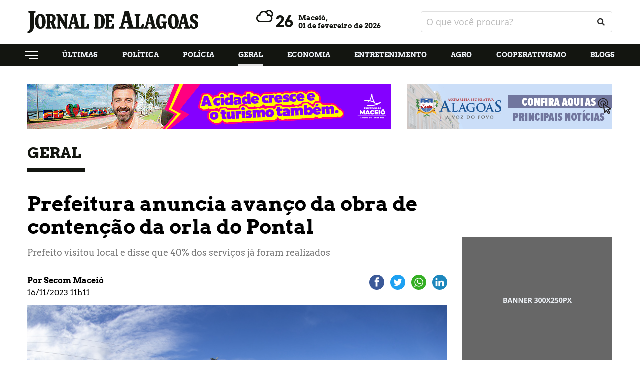

--- FILE ---
content_type: text/html; charset=UTF-8
request_url: https://www.jornaldealagoas.com.br/geral/2023/11/16/21974-prefeitura-anuncia-avanco-da-obra-de-contencao-da-orla-do-pontal
body_size: 7245
content:
<html>
  <head>
    <meta charset="utf-8">
    <meta http-equiv="x-ua-compatible" content="ie=edge">
    <meta http-equiv="Content-Type" content="text/html;charset=UTF-8">
    <meta name="viewport" content="width=device-width, initial-scale=1, shrink-to-fit=no">

    <meta name="keywords" content="Maceió, Alagoas, Política, Economia, Municípios, Agro, Entretenimento, Blogs, Vídeos, maceio" />
    <meta name="robots" content="index, follow">
    <meta name="author" content="2i9 NEGÓCIOS DIGITAIS - http://www.2i9.com.br" />

    <meta property="og:url" content="https://www.jornaldealagoas.com.br/geral/2023/11/16/21974-prefeitura-anuncia-avanco-da-obra-de-contencao-da-orla-do-pontal" />
    <meta property="og:locale" content="pt_BR" />
    <meta property="og:type" content="website" />

          <title>Jornal de Alagoas - Prefeitura anuncia avanço da obra de contenção da orla do Pontal</title>
    <meta name="title" content="Jornal de Alagoas - Prefeitura anuncia avanço da obra de contenção da orla do Pontal" />
    <meta property="og:title" content="Jornal de Alagoas - Prefeitura anuncia avanço da obra de contenção da orla do Pontal">
      
    <meta property="og:image" content="https://img.jornaldealagoas.com.br/Fm7PY0XRdWNGD-oN5PBF5NLDz7M=/300x157/smart/jornaldealagoas.nyc3.digitaloceanspaces.com/uploads/imagens/17-10-23-obra-contencao-maritima-pontal-seminfra-foto-alisson-frazao-3.jpeg">

    <meta property="og:description" content="O portal de notícias de Alagoas. Política, Economia, Municípios, Agro, Entretenimento, Blogs e Vídeos." />

    <link rel="apple-touch-icon" sizes="57x57" href="/assets/favicons/apple-icon-57x57.png">
    <link rel="apple-touch-icon" sizes="60x60" href="/assets/favicons/apple-icon-60x60.png">
    <link rel="apple-touch-icon" sizes="72x72" href="/assets/favicons/apple-icon-72x72.png">
    <link rel="apple-touch-icon" sizes="76x76" href="/assets/favicons/apple-icon-76x76.png">
    <link rel="apple-touch-icon" sizes="114x114" href="/assets/favicons/apple-icon-114x114.png">
    <link rel="apple-touch-icon" sizes="120x120" href="/assets/favicons/apple-icon-120x120.png">
    <link rel="apple-touch-icon" sizes="144x144" href="/assets/favicons/apple-icon-144x144.png">
    <link rel="apple-touch-icon" sizes="152x152" href="/assets/favicons/apple-icon-152x152.png">
    <link rel="apple-touch-icon" sizes="180x180" href="/assets/favicons/apple-icon-180x180.png">
    <link rel="icon" type="image/png" sizes="192x192"  href="/assets/favicons/android-icon-192x192.png">
    <link rel="icon" type="image/png" sizes="32x32" href="/assets/favicons/favicon-32x32.png">
    <link rel="icon" type="image/png" sizes="96x96" href="/assets/favicons/favicon-96x96.png">
    <link rel="icon" type="image/png" sizes="16x16" href="/assets/favicons/favicon-16x16.png">
    <link rel="manifest" href="/manifest.json">
    <meta name="msapplication-TileColor" content="#ffffff">
    <meta name="msapplication-TileImage" content="/ms-icon-144x144.png">
    <meta name="theme-color" content="#ffffff">

    <link href="/assets/css/style.css?v=3.0.10" rel="stylesheet" />
    <script src="/assets/js/app.js?v=3.0.10"></script>

    <script>
      (function(i,s,o,g,r,a,m){i['GoogleAnalyticsObject']=r;i[r]=i[r]||function(){
      (i[r].q=i[r].q||[]).push(arguments)},i[r].l=1*new Date();a=s.createElement(o),
      m=s.getElementsByTagName(o)[0];a.async=1;a.src=g;m.parentNode.insertBefore(a,m)
      })(window,document,'script','https://www.google-analytics.com/analytics.js','ga');

      ga('create', 'UA-29880838-55', 'auto');
      ga('send', 'pageview');

    </script>

  <meta name="google-site-verification" content="-lKOhsEkryIkSjw-0KYf8VfK2y4ayh58OXzksn9Focg" />

  

  </head>
  <body data-domain="//jornaldealagoas.nyc3.digitaloceanspaces.com">

    <ins class='hstpnetworkads' style='display: none; width: 300px; height: 600px; position: relative;'></ins>

<header class="header">
      <div class="container">
        <div class="row align-items-center">

          <div class="col-6 col-sm-6 col-md-4">
            <a class="header-logo" href="https://www.jornaldealagoas.com.br">
              <img src="//jornaldealagoas.nyc3.digitaloceanspaces.com/assets/images/logo.svg" alt="logo">
            </a>
          </div>

          <div class="col-6 col-sm-6 col-md-4 hide-tablet">
            <div class="header-temperature" title="nuvens dispersas">
              <i id="temperature-icon" class="wi wi-night-cloudy"></i>
              <span>24</span>
              <h4>
                Maceió,
                <span>01 de fevereiro de 2026</span>
              </h4>
            </div>
          </div>

          <div class="col-6 col-sm-6 col-md-4 hide-tablet">
            <form class="header-search" action="https://www.jornaldealagoas.com.br/forms/pesquisar" method="POST">
                <input type="hidden" name="_token" value="">                <input type="text" name="q" placeholder="O que você procura?">
                <button type="submit"><i class="fa fa-search"></i></button>
            </form>
          </div>

          <div class="col-6 col-sm-6 col-md-6 hide-desktop --menu-mobile">
            <button class="hamburger --open hamburger--squeeze" type="button">
              <span class="hamburger-box">
                <span class="hamburger-inner"></span>
              </span>
            </button>
          </div>

        </div>
      </div>
    </header>

    <nav class="col-12 col-sm-12 nav-menu --header-menu hide-tablet">
      <div class="container">
        <div class="row">
          <ul class="header__menu">
            <li class="has-submenu">
              <a href="javascript:;">
                <img src="//jornaldealagoas.nyc3.digitaloceanspaces.com/assets/images/menu.svg" alt="">
              </a>

              <div class="dropdown">
                <a href="https://www.jornaldealagoas.com.br">INICIAL</a>
                <a href="https://www.jornaldealagoas.com.br/politica">POLÍTICA</a>
                <a href="https://www.jornaldealagoas.com.br/policia">POLÍCIA</a>
                <a href="https://www.jornaldealagoas.com.br/geral">GERAL</a>
                <a href="https://www.jornaldealagoas.com.br/economia">ECONOMIA</a>
                <a href="https://www.jornaldealagoas.com.br/eleicoes">Eleições 2024</a>
                <a href="https://www.jornaldealagoas.com.br/municipios">MUNICÍPIOS</a>
                <a href="https://www.jornaldealagoas.com.br/agro">AGRO</a>
                <a href="https://www.jornaldealagoas.com.br/entretenimento">ENTRETENIMENTO</a>
                <a href="https://www.jornaldealagoas.com.br/ciencia">CIÊNCIA</a>
                <a href="https://www.jornaldealagoas.com.br/blogs">BLOGS</a>
                <a href="https://www.jornaldealagoas.com.br/esportes">ESPORTES</a>
                <a href="https://www.jornaldealagoas.com.br/nacional">NACIONAL</a>
                <a href="https://www.jornaldealagoas.com.br/turismo">TURISMO</a>
                <a href="https://www.jornaldealagoas.com.br/videos">VÍDEOS</a>
                <a href="https://www.jornaldealagoas.com.br/licitacoes">LICITAÇÕES</a>
                <a href="https://www.jornaldealagoas.com.br/cooperativismo">COOPERATIVISMO</a>
                <a href="https://www.jornaldealagoas.com.br/agendaagro">AGENDA AGRO</a>
              </div>
            </li>
            <li>
              <a data-url="ultimas" href="https://www.jornaldealagoas.com.br/ultimas">Últimas</a>
            </li>
            <li>
              <a data-url="politica" href="https://www.jornaldealagoas.com.br/politica">Política</a>
            </li>
            <li>
              <a data-url="policia" href="https://www.jornaldealagoas.com.br/policia">Polícia</a>
            </li>
            <li>
              <a data-url="geral" href="https://www.jornaldealagoas.com.br/geral">Geral</a>
            </li>
            <li>
              <a data-url="economia" href="https://www.jornaldealagoas.com.br/economia">Economia</a>
            </li>
            <li>
              <a data-url="entretenimento" href="https://www.jornaldealagoas.com.br/entretenimento">Entretenimento</a>
            </li>
            <li>
              <a data-url="agro" href="https://www.jornaldealagoas.com.br/agro">Agro</a>
            </li>
            
            <li>
              <a data-url="cooperativismo" href="https://www.jornaldealagoas.com.br/cooperativismo">Cooperativismo</a>
            </li>
            <li>
              <a data-url="blogs" href="https://www.jornaldealagoas.com.br/blogs">Blogs</a>
            </li>
          </ul>
        </div>
      </div>
    </nav>

    <div class="global">

<div class="clever-core-ads-98288"></div>
<div class="clever-core-ads-98290"></div>


<main class="main-content">

  <div class="ads --home-top">
    <div class="container">
      <div class="row">
        <div class="col-12 col-sm-12">

          <div class="banner-big">
    <script type="text/javascript">$.get("/contador/221", {}, function(a) {});</script><a target="_blank" href="/publicidade/221" ><img src="//jornaldealagoas.nyc3.digitaloceanspaces.com/uploads/publicidade/221/prefeitura-de-maceio-maceiomylove-webbanner-728x90-local.gif" alt=""  /></a>
</div>
          <div class="banner-small">
    <script type="text/javascript">$.get("/contador/10", {}, function(a) {});</script><a target="_blank" href="/publicidade/10" ><img src="//jornaldealagoas.nyc3.digitaloceanspaces.com/uploads/publicidade/10/banner.gif" alt=""  /></a>
</div>
        </div>
      </div>
    </div>
  </div>

  <section class="news-intern-list">
    <div class="container">
      <div class="row">

      <div class="col-12 col-sm-12">
        <h1 class="news-container__title --intern">Geral</h1>
      </div>

      <div class="col-12 col-sm-12">

        <div class="news-intern-left">
          <header class="news-header">
            <h1 class="news-header__title">Prefeitura anuncia avanço da obra de contenção da orla do Pontal</h1>
            <p class="news-header__excerpt">Prefeito visitou local e disse que 40% dos serviços já foram realizados</p>

            <div class="info">
              <div class="info__content">
				<span class="info__author">Por Secom Maceió</span>
                <span class="info__time">16/11/2023 11h11</span>
              </div>

                <script>
                    const popupCenter = (url, title, w, h) => {
                      // Fixes dual-screen position                             Most browsers      Firefox
                      const dualScreenLeft = window.screenLeft !==  undefined ? window.screenLeft : window.screenX;
                      const dualScreenTop = window.screenTop !==  undefined   ? window.screenTop  : window.screenY;

                      const width = window.innerWidth ? window.innerWidth : document.documentElement.clientWidth ? document.documentElement.clientWidth : screen.width;
                      const height = window.innerHeight ? window.innerHeight : document.documentElement.clientHeight ? document.documentElement.clientHeight : screen.height;

                      const systemZoom = width / window.screen.availWidth;
                      const left = (width - w) / 2 / systemZoom + dualScreenLeft
                      const top = (height - h) / 2 / systemZoom + dualScreenTop
                      const newWindow = window.open(url, title,
                        `
                        scrollbars=yes,
                        width=${w / systemZoom},
                        height=${h / systemZoom},
                        top=${top},
                        left=${left}
                        `
                      )

                      if (window.focus) newWindow.focus();
                    }
                </script>
                <div class="header__social --share">
                  <div class="ssk-group ssk-sm" data-url="https://www.jornaldealagoas.com.br/geral/2023/11/16/21974-prefeitura-anuncia-avanco-da-obra-de-contencao-da-orla-do-pontal" data-text="Prefeitura anuncia avanço da obra de contenção da orla do Pontal" data-twitter-via="user">
                    <a href="javascript:;" onclick="popupCenter('https://www.facebook.com/share.php?u=https://www.jornaldealagoas.com.br/geral/2023/11/16/21974-prefeitura-anuncia-avanco-da-obra-de-contencao-da-orla-do-pontal', 'Publicar no facebook', 600, 350);" class="ssk ssk-facebook ssk-round"></a>
                    <a href="javascript:;" onclick="popupCenter('https://twitter.com/intent/tweet?url=https://www.jornaldealagoas.com.br/geral/2023/11/16/21974-prefeitura-anuncia-avanco-da-obra-de-contencao-da-orla-do-pontal&text=Jornal de Alagoas - Prefeitura anuncia avanço da obra de contenção da orla do Pontal', 'Twitter', 600, 350);" class="ssk ssk-twitter ssk-round"></a>
                    <a href="whatsapp://send?text=https://www.jornaldealagoas.com.br/geral/2023/11/16/21974-prefeitura-anuncia-avanco-da-obra-de-contencao-da-orla-do-pontal" class="ssk ssk-whatsapp ssk-round"></a>
                    <a href="javascript:;" onclick="popupCenter('https://www.linkedin.com/shareArticle?mini=true&url=https://www.jornaldealagoas.com.br/geral/2023/11/16/21974-prefeitura-anuncia-avanco-da-obra-de-contencao-da-orla-do-pontal&title=Jornal de Alagoas - Prefeitura anuncia avanço da obra de contenção da orla do Pontal', 'LinkedIn', 600, 350);" class="ssk ssk-linkedin ssk-round"></a>
                  </div>
                </div>
            </div>

            <figure>
                <picture>
                    <source media="(max-width: 575px)" srcset="//img.jornaldealagoas.com.br/hgD3nGFmqJdXTNgrK0Xrgae1mzk=/525x325/smart/jornaldealagoas.nyc3.digitaloceanspaces.com/uploads/imagens/17-10-23-obra-contencao-maritima-pontal-seminfra-foto-alisson-frazao-3.jpeg">
                    <source media="(min-width: 576px) and (max-width: 767px)" srcset="//img.jornaldealagoas.com.br/XLH27Tw7Tlt_SS1MogDjgkFB-r8=/490x303/smart/jornaldealagoas.nyc3.digitaloceanspaces.com/uploads/imagens/17-10-23-obra-contencao-maritima-pontal-seminfra-foto-alisson-frazao-3.jpeg">
                    <source media="(min-width: 768px) and (max-width: 991px)" srcset="//img.jornaldealagoas.com.br/Spmo-ZU0llT_Blj7zAP4HN_RAI4=/690x427/smart/jornaldealagoas.nyc3.digitaloceanspaces.com/uploads/imagens/17-10-23-obra-contencao-maritima-pontal-seminfra-foto-alisson-frazao-3.jpeg">
                    <source media="(min-width: 992px) and (max-width: 1023px)" srcset="//img.jornaldealagoas.com.br/UPzQgvOGCF1HrS6mIeqlTWZ9qys=/930x576/smart/jornaldealagoas.nyc3.digitaloceanspaces.com/uploads/imagens/17-10-23-obra-contencao-maritima-pontal-seminfra-foto-alisson-frazao-3.jpeg">
                    <source media="(min-width: 1024px) and (max-width: 1199px)" srcset="//img.jornaldealagoas.com.br/G51vqc80-ktGNpxqHbSk9Z9jnVY=/600x362/smart/jornaldealagoas.nyc3.digitaloceanspaces.com/uploads/imagens/17-10-23-obra-contencao-maritima-pontal-seminfra-foto-alisson-frazao-3.jpeg">
                    
                    <img src="https://jornaldealagoas.nyc3.digitaloceanspaces.com/uploads/imagens/17-10-23-obra-contencao-maritima-pontal-seminfra-foto-alisson-frazao-3.jpeg" alt="Prefeitura anuncia avanço da obra de contenção da orla do Pontal">
                </picture>
				<figcaption>Ao todo, mais de 15 mil blocos irão compor o paredão de proteção do calçadão, da ciclovia e da via de tráfego - Foto: Alisson Frazão / Secom Maceió</figcaption>
			</figure>
          </header>

          <section class="news-content --content block-internal">
            <p>As obras de contenção da orla do Pontal da Barra seguem em ritmo acelerado e já estão com 40% de execução, como informou nesta quarta-feira (15) o prefeito de Maceió, JHC. De acordo com ele, apesar de o mar avançar para vias de responsabilidade do Estado, nada era feito pelo governo. A Prefeitura de Maceió então tomou a iniciativa e vem executando os serviços aguardados pela população.<br><br>“Aqui o mar avançava para vias da nossa cidade que, apesar de serem de responsabilidade do Estado, nada era feito. Mas nós não nos omitimos, nem negligenciamos, estamos fazendo uma obra bem feita. Temos a alegria de mostrar os avanços da obra que já está com 40% de execução e daqui a pouco vamos entregar para vocês. Nosso Pontal merece. É um patrimônio histórico, artístico e cultural da nossa cidade”, destacou JHC.<br><br>No local está sendo construído um muro de contenção ao longo de toda a orla, com 1,2km de extensão, formado por blocos maciços pré-moldados, desde a sua fundação. Ao todo, mais de 15 mil blocos irão compor o paredão de proteção do calçadão, da ciclovia e da via de tráfego.<br><br>A tecnologia, de origem holandesa, é desenvolvida pela primeira vez em uma capital brasileira, sendo Maceió, portanto, pioneira nesse tipo de metodologia de contenção da erosão da maré, que vem atingindo a costa brasileira há mais de uma década.<br><br>Até o momento, já foram concluídos outros quatro pontos de contenção marítima nas orlas de Jacarecica, Jatiúca e Praia do Sobral, que juntos somam mais de um quilômetro de extensão. Essas áreas oferecem segurança e bem-estar aos moradores, além de preservar a área urbana e turística da região.</p>

            <input type="hidden" id="track" value="/track/ge-21974">





            <div class="tags-block">
				<span>Tags:</span>
				<ul class="tags-block__list">
					<li><a href="https://www.jornaldealagoas.com.br/tags/alagoas">alagoas</a></li>
					<!-- <li><a href="javascript:;">alagoas</a></li> -->
					<li><a href="https://www.jornaldealagoas.com.br/tags/maceio">maceió</a></li>
					<!-- <li><a href="javascript:;">maceió</a></li> -->
					<li><a href="https://www.jornaldealagoas.com.br/tags/orla">orla</a></li>
					<!-- <li><a href="javascript:;">orla</a></li> -->
					<li><a href="https://www.jornaldealagoas.com.br/tags/pontal">pontal</a></li>
					<!-- <li><a href="javascript:;">pontal</a></li> -->
					<li><a href="https://www.jornaldealagoas.com.br/tags/praia">praia</a></li>
					<!-- <li><a href="javascript:;">praia</a></li> -->
              	</ul>
            </div>
          </section>
        </div>

        <div class="news-intern-right">

          <div class="side-block --ads">
	<img class="news-block__img" src="//jornaldealagoas.nyc3.digitaloceanspaces.com/assets/images/banner-300.png" alt="News title">
</div>
          <div class="side-block">
            <h1 class="news-update__title">Em tempo real</h1>

            <div class="news-realtime --side">

              <a href="https://www.jornaldealagoas.com.br/politica/2026/01/31/15373-apos-filas-e-forte-calor-silvio-camelo-sugere-que-maceio-amplie-datas-de-vacinacao-contra-meningite" class="realtime-item">
                <span>17:40</span>
                <div class="realtime-item__content">
                <span>MENINGITE</span>
                  <h1>Após filas e forte calor, Sílvio Camelo sugere que Maceió amplie datas de vacinação contra meningite</h1>
                </div>
              </a>
              <a href="https://www.jornaldealagoas.com.br/agro/2026/01/31/5908-poda-estrategica-do-cacau-impulsiona-produtividade-e-sustentabilidade-na-zona-da-mata-alagoana" class="realtime-item">
                <span>17:35</span>
                <div class="realtime-item__content">
                <span>AGRO E CULTIVO</span>
                  <h1>Poda estratégica do cacau impulsiona produtividade e sustentabilidade na Zona da Mata alagoana</h1>
                </div>
              </a>
              <a href="https://www.jornaldealagoas.com.br/cooperativismo/2026/01/31/1941-sescoopal-capacita-cooperativas-para-venderem-ao-governo-em-tres-regioes-de-alagoas" class="realtime-item">
                <span>17:15</span>
                <div class="realtime-item__content">
                <span>COOPERATIVISMO</span>
                  <h1>SESCOOP/AL capacita cooperativas para venderem ao governo em três regiões de Alagoas</h1>
                </div>
              </a>
              <a href="https://www.jornaldealagoas.com.br/esportes/2026/01/31/5292-corinthians-encara-arsenal-na-final-da-copa-das-campeas-da-fifa" class="realtime-item">
                <span>16:20</span>
                <div class="realtime-item__content">
                <span>FUTEBOL FEMININO</span>
                  <h1>Corinthians encara Arsenal na final da Copa das Campeãs da Fifa</h1>
                </div>
              </a>

            </div>
          </div>

          <div class="side-block --ads">
    <script type="text/javascript">$.get("/contador/132", {}, function(a) {});</script><a target="_blank" href="/publicidade/132" ><img src="//jornaldealagoas.nyc3.digitaloceanspaces.com/uploads/publicidade/132/al-rural-banner-site-1.png" alt=""  /></a>
</div>
        </div>

      </div>

      </div>
    </div>
  </section>

  <div class="ads --banner-middle">
    <div class="container">
      <div class="row">
        <div class="col-12 col-sm-12">

          <div class="banner-center">
	<img src="//jornaldealagoas.nyc3.digitaloceanspaces.com/assets/images/banner-728.png" alt="">
</div>
        </div>
      </div>
    </div>
  </div>

</main>

<script data-cfasync="false" type="text/javascript" id="clever-core">
/* <![CDATA[ */
(function (document, window) {
    var a, 
        c = document.createElement("script"),
        f = window.frameElement;

    c.id = "CleverCoreLoader98288";
    c.src = "https://scripts.cleverwebserver.com/00961745be72e2afecb0baf8886b2552.js";
    c.async = true;
    c.type = "text/javascript";
    c.setAttribute("data-target", window.name || (f && f.getAttribute("id")));
    c.setAttribute("data-callback", "put-your-callback-function-here");
    c.setAttribute("data-callback-url-click", "put-your-click-macro-here");
    c.setAttribute("data-callback-url-view", "put-your-view-macro-here");

    try {
        a = parent.document.getElementsByTagName("script")[0] ||
            document.getElementsByTagName("script")[0];
    } catch (e) {
        a = false;
    }

    a || (a = document.getElementsByTagName("head")[0] ||
              document.getElementsByTagName("body")[0]);

    a.parentNode.insertBefore(c, a);
})(document, window);
/* ]]> */
</script>

<script data-cfasync="false" type="text/javascript" id="clever-core">
/* <![CDATA[ */
(function (document, window) {
    var a, 
        c = document.createElement("script"),
        f = window.frameElement;

    c.id = "CleverCoreLoader98290";
    c.src = "https://scripts.cleverwebserver.com/61eba05e608c64cab570738acc2642ea.js";
    c.async = true;
    c.type = "text/javascript";
    c.setAttribute("data-target", window.name || (f && f.getAttribute("id")));
    c.setAttribute("data-callback", "put-your-callback-function-here");
    c.setAttribute("data-callback-url-click", "put-your-click-macro-here");
    c.setAttribute("data-callback-url-view", "put-your-view-macro-here");

    try {
        a = parent.document.getElementsByTagName("script")[0] ||
            document.getElementsByTagName("script")[0];
    } catch (e) {
        a = false;
    }

    a || (a = document.getElementsByTagName("head")[0] ||
              document.getElementsByTagName("body")[0]);

    a.parentNode.insertBefore(c, a);
})(document, window);
/* ]]> */
</script>

<footer class="footer">
        <div class="container">
          <div class="row">
            <nav class="col-12 col-sm-12">

              <div class="footer-contact">
                <div class="logo-footer">
                  <a href="https://www.jornaldealagoas.com.br"><img src="//jornaldealagoas.nyc3.digitaloceanspaces.com/assets/images/logo-footer.svg" alt="logo-footer"></a>
                </div>

                <ul class="footer-menu">
                  <li>
                    <a data-url="ultimas" href="https://www.jornaldealagoas.com.br/ultimas">Últimas</a>

                    <ul>
                      <li><a href="https://www.jornaldealagoas.com.br/esportes">Esportes</a></li>
                      <li><a href="https://www.jornaldealagoas.com.br/nacional">Nacional</a></li>
                      <li><a href="https://www.jornaldealagoas.com.br/turismo">Turismo</a></li>
                      <li><a href="https://www.jornaldealagoas.com.br/videos">Vídeos</a></li>
                      <li><a href="https://www.jornaldealagoas.com.br/licitacoes">Licitações</a></li>
                      <li><a href="https://www.jornaldealagoas.com.br/cooperativismo">Cooperativismo</a></li>
                      <li><a href="https://www.jornaldealagoas.com.br/agendaagro">Agenda Agro</a></li>
                      <li><a href="https://www.jornaldealagoas.com.br/ciencia">Ciência, tecnologia e inovação</a></li>
                    </ul>
                  </li>
                  <li>
                    <a data-url="politica" href="https://www.jornaldealagoas.com.br/politica">Política</a>
                  </li>
                  <li>
                    <a data-url="policia" href="https://www.jornaldealagoas.com.br/policia">Polícia</a>
                  </li>
                  <li>
                    <a data-url="geral" href="https://www.jornaldealagoas.com.br/geral">Geral</a>
                  </li>
                  <li>
                    <a data-url="economia" href="https://www.jornaldealagoas.com.br/economia">Economia</a>
                  </li>
                  <li>
                    <a data-url="municipios" href="https://www.jornaldealagoas.com.br/municipios">Municípios</a>
                  </li>
                  <li>
                    <a data-url="agro" href="https://www.jornaldealagoas.com.br/agro">Agro</a>
                  </li>
                  <li>
                    <a data-url="entretenimento" href="https://www.jornaldealagoas.com.br/entretenimento">Entretenimento</a>
                  </li>
                  <li>
                    <a data-url="blogs" href="https://www.jornaldealagoas.com.br/blogs">Blogs</a>
                  </li>
                </ul>

                <div class="footer-social">
                  <span>siga nas redes sociais</span>
                  <ul>
                    <li><a href="//facebook.com.br/jornaldealagoas" target="_blank"><img src="//jornaldealagoas.nyc3.digitaloceanspaces.com/assets/images/facebook.svg" alt=""></a></li>
                    <li><a href="//instagram.com.br/jornaldeal" target="_blank"><img src="//jornaldealagoas.nyc3.digitaloceanspaces.com/assets/images/instagram.svg" alt=""></a></li>
                  </ul>
                </div>

                <div style="font-size: 16px; margin-top: 10px; margin-bottom: 10px; display: flex; gap: 10px; justify-content: center; text-align: center; align-items: center; color: #fff;">
                  <a href="https://www.jornaldealagoas.com.br/expediente">Expediente</a>
                  <span>|</span>
                  <a href="https://www.jornaldealagoas.com.br/politica-de-privacidade">Política de Privacidade</a>
                </div>
              </div>

              <div class="footer-copyright">
                <span></span>
                <span>© 2026 | Jornal de Alagoas - Todos os direitos reservados</span>
                <a href="https://www.2i9.com.br/" target="_blank"><img src="//jornaldealagoas.nyc3.digitaloceanspaces.com/assets/images/logo-2i9.svg" alt="logo-2i9.svg"></a>
              </div>

            </nav>
          </div>
        </div>
      </footer>

    </div>

    <div class="menu-responsive" style="z-index: 999999999;">

      <ul class="menu-responsive__list">
        <li>
          <a href="https://www.jornaldealagoas.com.br">Home</a>
        </li>
        <li>
          <a href="https://www.jornaldealagoas.com.br/ultimas">Últimas</a>
        </li>
        <li>
          <a href="https://www.jornaldealagoas.com.br/politica">Politica</a>
        </li>
        <li>
            <a href="https://www.jornaldealagoas.com.br/geral">Geral</a>
          </li>
        <li>
          <a href="https://www.jornaldealagoas.com.br/policia">Polícia</a>
        </li>
        <li>
          <a href="https://www.jornaldealagoas.com.br/economia">Economia</a>
        </li>
        <li>
          <a href="https://www.jornaldealagoas.com.br/municipios">Municípios</a>
        </li>
        <li>
          <a href="https://www.jornaldealagoas.com.br/agro">Agro</a>
        </li>
        <li>
          <a href="https://www.jornaldealagoas.com.br/entretenimento">Entretenimento</a>
        </li>
        <li>
          <a href="https://www.jornaldealagoas.com.br/cooperativismo">Cooperativismo</a>
        </li>
        <li>
          <a href="https://www.jornaldealagoas.com.br/ciencia">CIÊNCIA, TECNOLOGIA E INOVAÇÃO</a>
        </li>
        <li>
          <a href="https://www.jornaldealagoas.com.br/turismo">Turismo</a>
        </li>
        <li>
          <a href="https://www.jornaldealagoas.com.br/blogs">Blogs</a>
        </li>
        <li>
          <a href="https://www.jornaldealagoas.com.br/videos">Vídeos</a>
        </li>
      </ul>

      <form class="header-search --mobile" action="https://www.jornaldealagoas.com.br/forms/pesquisar" method="POST">
        <input type="hidden" name="_token" value="">        <label>
          <input type="text"  name="q" placeholder="O que você procura?">
          <button  type="submit" ><i class="fa fa-search"></i></button>
        </label>
      </form>

    </div>

    <!-- advertising UGECEYiP7qejat5nJKTzOCdcInq88XczJdInqr0TjljMFcnuSFGMIbp_bEurLxruMfDyE3G4eOwjBZU9VQrgdg== -->
    

	
  <script>
    $(function(){
      $.get('https://jornaldealagoas.nyc3.digitaloceanspaces.com/assets/temperatura.json', (response) => $('#temperature-icon').addClass(response.codigo).next().text(response.temperatura).parent().attr('title', response.descricao), 'json');
    });
  </script>



    <!-- Google tag (gtag.js) -->
    <script async src="https://www.googletagmanager.com/gtag/js?id=G-116X1VGESB"></script>
    <script>
      window.dataLayer = window.dataLayer || [];
      function gtag(){dataLayer.push(arguments);}
      gtag('js', new Date());

      gtag('config', 'G-116X1VGESB');
    </script>

    

    <script
        data-cfasync="false"
        type="text/javascript"
        id="clever-core"
    >
        /* <![CDATA[ */
        (function (document, window) {
            var a,
                c = document.createElement("script"),
                f = window.frameElement;

            c.id = "CleverCoreLoader98288";
            c.src = "https://scripts.cleverwebserver.com/00961745be72e2afecb0baf8886b2552.js";
            c.async = true;
            c.type = "text/javascript";

            c.setAttribute(
                "data-target",
                window.name || (f && f.getAttribute("id"))
            );
            c.setAttribute("data-callback", "put-your-callback-function-here");
            c.setAttribute("data-callback-url-click", "put-your-click-macro-here");
            c.setAttribute("data-callback-url-view", "put-your-view-macro-here");

            try {
                a =
                    parent.document.getElementsByTagName("script")[0] ||
                    document.getElementsByTagName("script")[0];
            } catch (e) {
                a = false;
            }

            a ||
                (a =
                    document.getElementsByTagName("head")[0] ||
                    document.getElementsByTagName("body")[0]);

            a.parentNode.insertBefore(c, a);
        })(document, window);
        /* ]]> */
    </script>

    <script
        data-cfasync="false"
        type="text/javascript"
        id="clever-core"
    >
        /* <![CDATA[ */
        (function (document, window) {
            var a,
                c = document.createElement("script"),
                f = window.frameElement;

            c.id = "CleverCoreLoader98290";
            c.src = "https://scripts.cleverwebserver.com/61eba05e608c64cab570738acc2642ea.js";
            c.async = true;
            c.type = "text/javascript";

            c.setAttribute(
                "data-target",
                window.name || (f && f.getAttribute("id"))
            );
            c.setAttribute("data-callback", "put-your-callback-function-here");
            c.setAttribute("data-callback-url-click", "put-your-click-macro-here");
            c.setAttribute("data-callback-url-view", "put-your-view-macro-here");

            try {
                a =
                    parent.document.getElementsByTagName("script")[0] ||
                    document.getElementsByTagName("script")[0];
            } catch (e) {
                a = false;
            }

            a ||
                (a =
                    document.getElementsByTagName("head")[0] ||
                    document.getElementsByTagName("body")[0]);

            a.parentNode.insertBefore(c, a);
        })(document, window);
        /* ]]> */
  </script>

    <div class="clever-core-ads-98288"></div>
    <div class="clever-core-ads-98290"></div>

  <script defer src="https://static.cloudflareinsights.com/beacon.min.js/vcd15cbe7772f49c399c6a5babf22c1241717689176015" integrity="sha512-ZpsOmlRQV6y907TI0dKBHq9Md29nnaEIPlkf84rnaERnq6zvWvPUqr2ft8M1aS28oN72PdrCzSjY4U6VaAw1EQ==" data-cf-beacon='{"version":"2024.11.0","token":"c70eb93b42f24c81b8144e509fce9cbf","r":1,"server_timing":{"name":{"cfCacheStatus":true,"cfEdge":true,"cfExtPri":true,"cfL4":true,"cfOrigin":true,"cfSpeedBrain":true},"location_startswith":null}}' crossorigin="anonymous"></script>
</body>
</html>


--- FILE ---
content_type: image/svg+xml
request_url: https://jornaldealagoas.nyc3.digitaloceanspaces.com/assets/images/logo-footer.svg
body_size: 6398
content:
<svg width="216" height="28" viewBox="0 0 216 28" fill="none" xmlns="http://www.w3.org/2000/svg">
<g clip-path="url(#clip0)">
<path fill-rule="evenodd" clip-rule="evenodd" d="M8.39217 2.8675C9.00507 2.49075 9.69935 2.25699 10.4207 2.18451V0H1.44003V2.15262C2.16915 2.25212 2.86967 2.49539 3.49861 2.8675V19.7536C3.49861 23.9366 2.29846 25.1936 -0.00616455 26.1184L0.540602 28.0027C5.24006 27.6412 8.3785 24.3857 8.3785 19.7642L8.39217 2.8675ZM117.789 19.5463C117.207 19.9901 116.376 20.1708 115.733 20.2904V22.265H123.115V20.2904C122.38 20.1928 121.676 19.9387 121.053 19.5463L122.038 15.5387H127.385L128.342 19.5463C127.757 19.9901 126.928 20.1708 126.313 20.2904V22.265H135.608V20.2904C134.874 20.1923 134.171 19.9383 133.55 19.5463L128.386 0H123.049L117.789 19.5463ZM124.736 4.63212L126.704 12.735H122.74L124.736 4.63212ZM9.64153 12.9556C9.64153 18.4806 12.061 22.5042 16.3257 22.5042C20.2925 22.5042 23.2068 19.4267 23.2068 13.6093C23.2068 8.10555 20.7874 3.96241 16.5253 3.96241C12.5831 3.96507 9.64153 7.15413 9.64153 12.9556ZM14.0157 11.9617C14.0157 9.75588 14.341 7.97532 14.9397 6.82194C15.2548 6.63077 15.6156 6.5227 15.9868 6.50835C17.6271 6.50835 18.8545 8.71412 18.8545 14.9673C18.8545 17.391 18.3789 19.0892 17.6817 20.1283C17.4902 20.197 17.2871 20.2304 17.083 20.2267C15.2404 20.2267 14.0157 18.2149 14.0157 11.9617ZM32.2148 22.265H37.8492V20.6864C37.1009 20.5278 36.3849 20.2494 35.7305 19.8626L33.3384 13.8538C34.1228 13.3537 34.7646 12.6691 35.2043 11.8635C35.644 11.0579 35.8673 10.1575 35.8535 9.24563C35.8535 6.23994 33.8332 4.19628 29.8938 4.19628H23.1494V5.93963C23.732 6.02007 24.2908 6.21833 24.7897 6.52164V20.0513C24.2999 20.3766 23.7378 20.5842 23.1494 20.6572V22.2517H30.4542V20.6572C29.8573 20.5812 29.286 20.374 28.7838 20.0513V14.8451H29.5821L32.2148 22.265ZM29.7079 6.70235C31.2005 6.70235 31.9742 7.81587 31.9742 9.73197C31.9881 10.8732 31.5819 11.9817 30.8287 12.8572L28.7783 13.0008V6.70235H29.7079ZM47.8687 22.265H50.0394V6.52961C50.5399 6.22955 51.098 6.03154 51.6797 5.94761V4.20425H45.575V5.94761C46.1683 6.02276 46.738 6.22126 47.2454 6.52961V14.0638L41.354 4.20425H36.7475V5.94761C37.2696 6.04859 37.7207 5.99545 38.4206 7.11428V20.0592C37.9284 20.38 37.3674 20.5872 36.7803 20.6651V22.2597H42.8576V20.6651C42.2713 20.584 41.711 20.3771 41.2173 20.0592V11.5976L47.8687 22.265ZM52.5545 20.0592C52.0511 20.3816 51.479 20.5888 50.8814 20.6651V22.2597H56.8685V20.6651C56.2724 20.586 55.7018 20.379 55.1981 20.0592L55.9936 16.809H60.3322L61.1059 20.0592C60.6124 20.3775 60.052 20.5845 59.4656 20.6651V22.2597H66.9946V20.6651C66.3988 20.5847 65.8286 20.3778 65.3242 20.0592L61.1305 4.20425H56.8165L52.5545 20.0592ZM58.1862 7.9514L59.7827 14.5209H56.5677L58.1862 7.9514ZM77.8042 22.2544L78.1295 16.8728H75.71L74.5126 20.1762H72.1178V6.50835C72.6154 6.22052 73.1661 6.03003 73.7389 5.94761V4.20425H66.5845V5.94761C67.1672 6.02773 67.726 6.22602 68.2248 6.52961V20.0592C67.7332 20.3811 67.1719 20.5884 66.5845 20.6651V22.2597L77.8042 22.2544ZM84.1904 22.2544H90.7981C95.2624 22.2544 98.0044 19.6579 98.0044 12.7988C98.0044 7.63515 95.5631 4.19362 90.8254 4.19362H84.1904V5.93698C84.7741 6.01303 85.3338 6.21162 85.8307 6.51898V20.0486C85.3411 20.3743 84.7789 20.582 84.1904 20.6545V22.2544ZM90.6996 6.54556C92.5969 6.54556 93.5428 8.62908 93.5428 13.4286C93.5428 16.0862 93.4417 17.8907 92.5231 19.6101C91.9765 19.9837 91.3179 20.1706 90.6504 20.1416H89.8303V6.55619L90.6996 6.54556ZM99.3932 20.0486C98.9015 20.3701 98.3402 20.5774 97.7529 20.6545V22.249H109.473L109.771 16.8675H107.239L106.025 20.1762H103.382V14.2658H106.848V11.5232H103.382V6.55619H105.826L106.824 9.68413H109.342L109.219 4.20425H97.7365V5.94761C98.3191 6.02804 98.8779 6.22631 99.3768 6.52961L99.3932 20.0486ZM146.902 22.2544L147.23 16.8728H144.81L143.613 20.1762H141.218V6.50835C141.716 6.22052 142.266 6.03003 142.839 5.94761V4.20425H135.671V5.94761C136.254 6.0288 136.812 6.22701 137.311 6.52961V20.0592C136.819 20.38 136.258 20.5872 135.671 20.6651V22.2597L146.902 22.2544ZM148.897 20.0486C148.395 20.3709 147.824 20.5781 147.227 20.6545V22.249H153.209V20.6545C152.613 20.5741 152.043 20.3672 151.538 20.0486L152.348 16.809H156.686L157.46 20.0592C156.966 20.3775 156.406 20.5845 155.82 20.6651V22.2597H163.351V20.6651C162.755 20.5851 162.183 20.3782 161.678 20.0592L157.476 4.20425H153.168L148.897 20.0486ZM154.535 7.9514L156.131 14.5209H152.911L154.535 7.9514ZM169.617 15.1986L171.413 15.5866V19.0414C170.861 19.4456 170.191 19.6672 169.5 19.6739C167.701 19.6739 167.004 16.7878 167.004 12.7137C167.004 10.0562 167.378 8.06037 168.526 6.53493C168.716 6.51338 168.907 6.5045 169.098 6.50835C169.958 6.51355 170.807 6.69465 171.591 7.03986L172.288 9.65756H174.809V5.07593C173.188 4.35042 171.892 3.98633 170.344 3.98633C165.183 3.98633 162.739 8.44571 162.739 13.7794C162.739 18.773 164.91 22.5494 168.349 22.5494C169.045 22.5606 169.733 22.4053 170.353 22.0971C170.972 21.7889 171.505 21.3373 171.903 20.7821L172.802 22.2623H175.194V15.5733L176.441 15.0869V13.3914H169.606L169.617 15.1986ZM177.756 12.945C177.756 18.47 180.175 22.4935 184.437 22.4935C188.404 22.4935 191.321 19.4161 191.321 13.5987C191.321 8.09491 188.902 3.95179 184.637 3.95179C180.697 3.95179 177.756 7.14085 177.756 12.945ZM182.13 11.951C182.13 9.74525 182.455 7.96469 183.051 6.81131C183.366 6.62014 183.727 6.51206 184.098 6.49772C185.739 6.49772 186.969 8.70349 186.969 14.9567C186.969 17.3804 186.496 19.0786 185.796 20.1177C185.604 20.1864 185.401 20.2197 185.197 20.216C183.352 20.216 182.13 18.2042 182.13 11.951ZM191.337 20.0486C190.835 20.3709 190.264 20.5781 189.667 20.6545V22.249H195.649V20.6545C195.053 20.5741 194.483 20.3672 193.978 20.0486L194.779 16.7984H199.096L199.87 20.0486C199.376 20.3668 198.816 20.5738 198.229 20.6545V22.249H205.761V20.6545C205.165 20.5741 204.595 20.3672 204.091 20.0486L199.916 4.20425H195.586L191.337 20.0486ZM196.958 7.9514L198.549 14.5315H195.34L196.958 7.9514ZM205.674 20.8485C206.92 21.986 208.889 22.4935 210.236 22.4935C213.553 22.4935 215.999 20.2426 215.999 17.0881C215.972 11.2229 209.266 11.9032 209.266 8.46166C209.249 8.06463 209.339 7.67011 209.527 7.31723C209.715 6.96436 209.994 6.66536 210.338 6.44989C210.888 6.47509 211.429 6.59757 211.934 6.81131L212.806 9.6735H215.299V5.19818C214.121 4.42582 212.732 4.01226 211.311 4.01025C210.563 3.98832 209.817 4.11135 209.118 4.37219C208.419 4.63302 207.781 5.02644 207.24 5.52952C206.699 6.03261 206.267 6.6353 205.968 7.3025C205.669 7.96969 205.509 8.68805 205.499 9.41572C205.499 15.3049 212.183 14.4651 212.183 17.9199C212.183 18.9165 211.86 19.6659 211.21 20.1762C210.242 20.1774 209.299 19.8796 208.517 19.3257L208.044 16.9871H205.657L205.674 20.8485Z" fill="#EDF1F6"/>
</g>
<defs>
<clipPath id="clip0">
<rect width="216" height="28" fill="white"/>
</clipPath>
</defs>
</svg>


--- FILE ---
content_type: text/javascript
request_url: https://www.jornaldealagoas.com.br/assets/js/app.js?v=3.0.10
body_size: 111536
content:
!function(e,t){"use strict";"object"==typeof module&&"object"==typeof module.exports?module.exports=e.document?t(e,!0):function(e){if(!e.document)throw new Error("jQuery requires a window with a document");return t(e)}:t(e)}("undefined"!=typeof window?window:this,function(T,e){"use strict";function m(e){return null!=e&&e===e.window}var t=[],n=Object.getPrototypeOf,s=t.slice,g=t.flat?function(e){return t.flat.call(e)}:function(e){return t.concat.apply([],e)},l=t.push,a=t.indexOf,i={},r=i.toString,v=i.hasOwnProperty,o=v.toString,c=o.call(Object),b={},y=function(e){return"function"==typeof e&&"number"!=typeof e.nodeType},C=T.document,d={type:!0,src:!0,nonce:!0,noModule:!0};function w(e,t,n){var i,a,r=(n=n||C).createElement("script");if(r.text=e,t)for(i in d)(a=t[i]||t.getAttribute&&t.getAttribute(i))&&r.setAttribute(i,a);n.head.appendChild(r).parentNode.removeChild(r)}function h(e){return null==e?e+"":"object"==typeof e||"function"==typeof e?i[r.call(e)]||"object":typeof e}var u="3.5.1",S=function(e,t){return new S.fn.init(e,t)};function p(e){var t=!!e&&"length"in e&&e.length,n=h(e);return!y(e)&&!m(e)&&("array"===n||0===t||"number"==typeof t&&0<t&&t-1 in e)}S.fn=S.prototype={jquery:u,constructor:S,length:0,toArray:function(){return s.call(this)},get:function(e){return null==e?s.call(this):e<0?this[e+this.length]:this[e]},pushStack:function(e){e=S.merge(this.constructor(),e);return e.prevObject=this,e},each:function(e){return S.each(this,e)},map:function(n){return this.pushStack(S.map(this,function(e,t){return n.call(e,t,e)}))},slice:function(){return this.pushStack(s.apply(this,arguments))},first:function(){return this.eq(0)},last:function(){return this.eq(-1)},even:function(){return this.pushStack(S.grep(this,function(e,t){return(t+1)%2}))},odd:function(){return this.pushStack(S.grep(this,function(e,t){return t%2}))},eq:function(e){var t=this.length,e=+e+(e<0?t:0);return this.pushStack(0<=e&&e<t?[this[e]]:[])},end:function(){return this.prevObject||this.constructor()},push:l,sort:t.sort,splice:t.splice},S.extend=S.fn.extend=function(){var e,t,n,i,a,r=arguments[0]||{},o=1,s=arguments.length,l=!1;for("boolean"==typeof r&&(l=r,r=arguments[o]||{},o++),"object"==typeof r||y(r)||(r={}),o===s&&(r=this,o--);o<s;o++)if(null!=(e=arguments[o]))for(t in e)n=e[t],"__proto__"!==t&&r!==n&&(l&&n&&(S.isPlainObject(n)||(i=Array.isArray(n)))?(a=r[t],a=i&&!Array.isArray(a)?[]:i||S.isPlainObject(a)?a:{},i=!1,r[t]=S.extend(l,a,n)):void 0!==n&&(r[t]=n));return r},S.extend({expando:"jQuery"+(u+Math.random()).replace(/\D/g,""),isReady:!0,error:function(e){throw new Error(e)},noop:function(){},isPlainObject:function(e){return!(!e||"[object Object]"!==r.call(e))&&(!(e=n(e))||"function"==typeof(e=v.call(e,"constructor")&&e.constructor)&&o.call(e)===c)},isEmptyObject:function(e){for(var t in e)return!1;return!0},globalEval:function(e,t,n){w(e,{nonce:t&&t.nonce},n)},each:function(e,t){var n,i=0;if(p(e))for(n=e.length;i<n&&!1!==t.call(e[i],i,e[i]);i++);else for(i in e)if(!1===t.call(e[i],i,e[i]))break;return e},makeArray:function(e,t){t=t||[];return null!=e&&(p(Object(e))?S.merge(t,"string"==typeof e?[e]:e):l.call(t,e)),t},inArray:function(e,t,n){return null==t?-1:a.call(t,e,n)},merge:function(e,t){for(var n=+t.length,i=0,a=e.length;i<n;i++)e[a++]=t[i];return e.length=a,e},grep:function(e,t,n){for(var i=[],a=0,r=e.length,o=!n;a<r;a++)!t(e[a],a)!=o&&i.push(e[a]);return i},map:function(e,t,n){var i,a,r=0,o=[];if(p(e))for(i=e.length;r<i;r++)null!=(a=t(e[r],r,n))&&o.push(a);else for(r in e)null!=(a=t(e[r],r,n))&&o.push(a);return g(o)},guid:1,support:b}),"function"==typeof Symbol&&(S.fn[Symbol.iterator]=t[Symbol.iterator]),S.each("Boolean Number String Function Array Date RegExp Object Error Symbol".split(" "),function(e,t){i["[object "+t+"]"]=t.toLowerCase()});var f=function(n){function u(e,t){return e="0x"+e.slice(1)-65536,t||(e<0?String.fromCharCode(65536+e):String.fromCharCode(e>>10|55296,1023&e|56320))}function i(){T()}var e,f,w,r,a,h,p,m,x,l,c,T,C,o,S,g,s,d,v,E="sizzle"+ +new Date,b=n.document,k=0,y=0,M=le(),P=le(),$=le(),A=le(),L=function(e,t){return e===t&&(c=!0),0},I={}.hasOwnProperty,t=[],z=t.pop,D=t.push,O=t.push,j=t.slice,N=function(e,t){for(var n=0,i=e.length;n<i;n++)if(e[n]===t)return n;return-1},H="checked|selected|async|autofocus|autoplay|controls|defer|disabled|hidden|ismap|loop|multiple|open|readonly|required|scoped",R="[\\x20\\t\\r\\n\\f]",q="(?:\\\\[\\da-fA-F]{1,6}"+R+"?|\\\\[^\\r\\n\\f]|[\\w-]|[^\0-\\x7f])+",F="\\["+R+"*("+q+")(?:"+R+"*([*^$|!~]?=)"+R+"*(?:'((?:\\\\.|[^\\\\'])*)'|\"((?:\\\\.|[^\\\\\"])*)\"|("+q+"))|)"+R+"*\\]",B=":("+q+")(?:\\((('((?:\\\\.|[^\\\\'])*)'|\"((?:\\\\.|[^\\\\\"])*)\")|((?:\\\\.|[^\\\\()[\\]]|"+F+")*)|.*)\\)|)",_=new RegExp(R+"+","g"),W=new RegExp("^"+R+"+|((?:^|[^\\\\])(?:\\\\.)*)"+R+"+$","g"),V=new RegExp("^"+R+"*,"+R+"*"),X=new RegExp("^"+R+"*([>+~]|"+R+")"+R+"*"),Y=new RegExp(R+"|>"),G=new RegExp(B),U=new RegExp("^"+q+"$"),K={ID:new RegExp("^#("+q+")"),CLASS:new RegExp("^\\.("+q+")"),TAG:new RegExp("^("+q+"|[*])"),ATTR:new RegExp("^"+F),PSEUDO:new RegExp("^"+B),CHILD:new RegExp("^:(only|first|last|nth|nth-last)-(child|of-type)(?:\\("+R+"*(even|odd|(([+-]|)(\\d*)n|)"+R+"*(?:([+-]|)"+R+"*(\\d+)|))"+R+"*\\)|)","i"),bool:new RegExp("^(?:"+H+")$","i"),needsContext:new RegExp("^"+R+"*[>+~]|:(even|odd|eq|gt|lt|nth|first|last)(?:\\("+R+"*((?:-\\d)?\\d*)"+R+"*\\)|)(?=[^-]|$)","i")},Q=/HTML$/i,Z=/^(?:input|select|textarea|button)$/i,J=/^h\d$/i,ee=/^[^{]+\{\s*\[native \w/,te=/^(?:#([\w-]+)|(\w+)|\.([\w-]+))$/,ne=/[+~]/,ie=new RegExp("\\\\[\\da-fA-F]{1,6}"+R+"?|\\\\([^\\r\\n\\f])","g"),ae=/([\0-\x1f\x7f]|^-?\d)|^-$|[^\0-\x1f\x7f-\uFFFF\w-]/g,re=function(e,t){return t?"\0"===e?"�":e.slice(0,-1)+"\\"+e.charCodeAt(e.length-1).toString(16)+" ":"\\"+e},oe=be(function(e){return!0===e.disabled&&"fieldset"===e.nodeName.toLowerCase()},{dir:"parentNode",next:"legend"});try{O.apply(t=j.call(b.childNodes),b.childNodes),t[b.childNodes.length].nodeType}catch(e){O={apply:t.length?function(e,t){D.apply(e,j.call(t))}:function(e,t){for(var n=e.length,i=0;e[n++]=t[i++];);e.length=n-1}}}function se(t,e,n,i){var a,r,o,s,l,c,d,u=e&&e.ownerDocument,p=e?e.nodeType:9;if(n=n||[],"string"!=typeof t||!t||1!==p&&9!==p&&11!==p)return n;if(!i&&(T(e),e=e||C,S)){if(11!==p&&(l=te.exec(t)))if(a=l[1]){if(9===p){if(!(o=e.getElementById(a)))return n;if(o.id===a)return n.push(o),n}else if(u&&(o=u.getElementById(a))&&v(e,o)&&o.id===a)return n.push(o),n}else{if(l[2])return O.apply(n,e.getElementsByTagName(t)),n;if((a=l[3])&&f.getElementsByClassName&&e.getElementsByClassName)return O.apply(n,e.getElementsByClassName(a)),n}if(f.qsa&&!A[t+" "]&&(!g||!g.test(t))&&(1!==p||"object"!==e.nodeName.toLowerCase())){if(d=t,u=e,1===p&&(Y.test(t)||X.test(t))){for((u=ne.test(t)&&me(e.parentNode)||e)===e&&f.scope||((s=e.getAttribute("id"))?s=s.replace(ae,re):e.setAttribute("id",s=E)),r=(c=h(t)).length;r--;)c[r]=(s?"#"+s:":scope")+" "+ve(c[r]);d=c.join(",")}try{return O.apply(n,u.querySelectorAll(d)),n}catch(e){A(t,!0)}finally{s===E&&e.removeAttribute("id")}}}return m(t.replace(W,"$1"),e,n,i)}function le(){var n=[];function i(e,t){return n.push(e+" ")>w.cacheLength&&delete i[n.shift()],i[e+" "]=t}return i}function ce(e){return e[E]=!0,e}function de(e){var t=C.createElement("fieldset");try{return!!e(t)}catch(e){return!1}finally{t.parentNode&&t.parentNode.removeChild(t),t=null}}function ue(e,t){for(var n=e.split("|"),i=n.length;i--;)w.attrHandle[n[i]]=t}function pe(e,t){var n=t&&e,i=n&&1===e.nodeType&&1===t.nodeType&&e.sourceIndex-t.sourceIndex;if(i)return i;if(n)for(;n=n.nextSibling;)if(n===t)return-1;return e?1:-1}function fe(t){return function(e){return"form"in e?e.parentNode&&!1===e.disabled?"label"in e?"label"in e.parentNode?e.parentNode.disabled===t:e.disabled===t:e.isDisabled===t||e.isDisabled!==!t&&oe(e)===t:e.disabled===t:"label"in e&&e.disabled===t}}function he(o){return ce(function(r){return r=+r,ce(function(e,t){for(var n,i=o([],e.length,r),a=i.length;a--;)e[n=i[a]]&&(e[n]=!(t[n]=e[n]))})})}function me(e){return e&&void 0!==e.getElementsByTagName&&e}for(e in f=se.support={},a=se.isXML=function(e){var t=e.namespaceURI,e=(e.ownerDocument||e).documentElement;return!Q.test(t||e&&e.nodeName||"HTML")},T=se.setDocument=function(e){var t,e=e?e.ownerDocument||e:b;return e!=C&&9===e.nodeType&&e.documentElement&&(o=(C=e).documentElement,S=!a(C),b!=C&&(t=C.defaultView)&&t.top!==t&&(t.addEventListener?t.addEventListener("unload",i,!1):t.attachEvent&&t.attachEvent("onunload",i)),f.scope=de(function(e){return o.appendChild(e).appendChild(C.createElement("div")),void 0!==e.querySelectorAll&&!e.querySelectorAll(":scope fieldset div").length}),f.attributes=de(function(e){return e.className="i",!e.getAttribute("className")}),f.getElementsByTagName=de(function(e){return e.appendChild(C.createComment("")),!e.getElementsByTagName("*").length}),f.getElementsByClassName=ee.test(C.getElementsByClassName),f.getById=de(function(e){return o.appendChild(e).id=E,!C.getElementsByName||!C.getElementsByName(E).length}),f.getById?(w.filter.ID=function(e){var t=e.replace(ie,u);return function(e){return e.getAttribute("id")===t}},w.find.ID=function(e,t){if(void 0!==t.getElementById&&S){e=t.getElementById(e);return e?[e]:[]}}):(w.filter.ID=function(e){var t=e.replace(ie,u);return function(e){e=void 0!==e.getAttributeNode&&e.getAttributeNode("id");return e&&e.value===t}},w.find.ID=function(e,t){if(void 0!==t.getElementById&&S){var n,i,a,r=t.getElementById(e);if(r){if((n=r.getAttributeNode("id"))&&n.value===e)return[r];for(a=t.getElementsByName(e),i=0;r=a[i++];)if((n=r.getAttributeNode("id"))&&n.value===e)return[r]}return[]}}),w.find.TAG=f.getElementsByTagName?function(e,t){return void 0!==t.getElementsByTagName?t.getElementsByTagName(e):f.qsa?t.querySelectorAll(e):void 0}:function(e,t){var n,i=[],a=0,r=t.getElementsByTagName(e);if("*"!==e)return r;for(;n=r[a++];)1===n.nodeType&&i.push(n);return i},w.find.CLASS=f.getElementsByClassName&&function(e,t){if(void 0!==t.getElementsByClassName&&S)return t.getElementsByClassName(e)},s=[],g=[],(f.qsa=ee.test(C.querySelectorAll))&&(de(function(e){var t;o.appendChild(e).innerHTML="<a id='"+E+"'></a><select id='"+E+"-\r\\' msallowcapture=''><option selected=''></option></select>",e.querySelectorAll("[msallowcapture^='']").length&&g.push("[*^$]="+R+"*(?:''|\"\")"),e.querySelectorAll("[selected]").length||g.push("\\["+R+"*(?:value|"+H+")"),e.querySelectorAll("[id~="+E+"-]").length||g.push("~="),(t=C.createElement("input")).setAttribute("name",""),e.appendChild(t),e.querySelectorAll("[name='']").length||g.push("\\["+R+"*name"+R+"*="+R+"*(?:''|\"\")"),e.querySelectorAll(":checked").length||g.push(":checked"),e.querySelectorAll("a#"+E+"+*").length||g.push(".#.+[+~]"),e.querySelectorAll("\\\f"),g.push("[\\r\\n\\f]")}),de(function(e){e.innerHTML="<a href='' disabled='disabled'></a><select disabled='disabled'><option/></select>";var t=C.createElement("input");t.setAttribute("type","hidden"),e.appendChild(t).setAttribute("name","D"),e.querySelectorAll("[name=d]").length&&g.push("name"+R+"*[*^$|!~]?="),2!==e.querySelectorAll(":enabled").length&&g.push(":enabled",":disabled"),o.appendChild(e).disabled=!0,2!==e.querySelectorAll(":disabled").length&&g.push(":enabled",":disabled"),e.querySelectorAll("*,:x"),g.push(",.*:")})),(f.matchesSelector=ee.test(d=o.matches||o.webkitMatchesSelector||o.mozMatchesSelector||o.oMatchesSelector||o.msMatchesSelector))&&de(function(e){f.disconnectedMatch=d.call(e,"*"),d.call(e,"[s!='']:x"),s.push("!=",B)}),g=g.length&&new RegExp(g.join("|")),s=s.length&&new RegExp(s.join("|")),t=ee.test(o.compareDocumentPosition),v=t||ee.test(o.contains)?function(e,t){var n=9===e.nodeType?e.documentElement:e,t=t&&t.parentNode;return e===t||!(!t||1!==t.nodeType||!(n.contains?n.contains(t):e.compareDocumentPosition&&16&e.compareDocumentPosition(t)))}:function(e,t){if(t)for(;t=t.parentNode;)if(t===e)return!0;return!1},L=t?function(e,t){if(e===t)return c=!0,0;var n=!e.compareDocumentPosition-!t.compareDocumentPosition;return n||(1&(n=(e.ownerDocument||e)==(t.ownerDocument||t)?e.compareDocumentPosition(t):1)||!f.sortDetached&&t.compareDocumentPosition(e)===n?e==C||e.ownerDocument==b&&v(b,e)?-1:t==C||t.ownerDocument==b&&v(b,t)?1:l?N(l,e)-N(l,t):0:4&n?-1:1)}:function(e,t){if(e===t)return c=!0,0;var n,i=0,a=e.parentNode,r=t.parentNode,o=[e],s=[t];if(!a||!r)return e==C?-1:t==C?1:a?-1:r?1:l?N(l,e)-N(l,t):0;if(a===r)return pe(e,t);for(n=e;n=n.parentNode;)o.unshift(n);for(n=t;n=n.parentNode;)s.unshift(n);for(;o[i]===s[i];)i++;return i?pe(o[i],s[i]):o[i]==b?-1:s[i]==b?1:0}),C},se.matches=function(e,t){return se(e,null,null,t)},se.matchesSelector=function(e,t){if(T(e),f.matchesSelector&&S&&!A[t+" "]&&(!s||!s.test(t))&&(!g||!g.test(t)))try{var n=d.call(e,t);if(n||f.disconnectedMatch||e.document&&11!==e.document.nodeType)return n}catch(e){A(t,!0)}return 0<se(t,C,null,[e]).length},se.contains=function(e,t){return(e.ownerDocument||e)!=C&&T(e),v(e,t)},se.attr=function(e,t){(e.ownerDocument||e)!=C&&T(e);var n=w.attrHandle[t.toLowerCase()],n=n&&I.call(w.attrHandle,t.toLowerCase())?n(e,t,!S):void 0;return void 0!==n?n:f.attributes||!S?e.getAttribute(t):(n=e.getAttributeNode(t))&&n.specified?n.value:null},se.escape=function(e){return(e+"").replace(ae,re)},se.error=function(e){throw new Error("Syntax error, unrecognized expression: "+e)},se.uniqueSort=function(e){var t,n=[],i=0,a=0;if(c=!f.detectDuplicates,l=!f.sortStable&&e.slice(0),e.sort(L),c){for(;t=e[a++];)t===e[a]&&(i=n.push(a));for(;i--;)e.splice(n[i],1)}return l=null,e},r=se.getText=function(e){var t,n="",i=0,a=e.nodeType;if(a){if(1===a||9===a||11===a){if("string"==typeof e.textContent)return e.textContent;for(e=e.firstChild;e;e=e.nextSibling)n+=r(e)}else if(3===a||4===a)return e.nodeValue}else for(;t=e[i++];)n+=r(t);return n},(w=se.selectors={cacheLength:50,createPseudo:ce,match:K,attrHandle:{},find:{},relative:{">":{dir:"parentNode",first:!0}," ":{dir:"parentNode"},"+":{dir:"previousSibling",first:!0},"~":{dir:"previousSibling"}},preFilter:{ATTR:function(e){return e[1]=e[1].replace(ie,u),e[3]=(e[3]||e[4]||e[5]||"").replace(ie,u),"~="===e[2]&&(e[3]=" "+e[3]+" "),e.slice(0,4)},CHILD:function(e){return e[1]=e[1].toLowerCase(),"nth"===e[1].slice(0,3)?(e[3]||se.error(e[0]),e[4]=+(e[4]?e[5]+(e[6]||1):2*("even"===e[3]||"odd"===e[3])),e[5]=+(e[7]+e[8]||"odd"===e[3])):e[3]&&se.error(e[0]),e},PSEUDO:function(e){var t,n=!e[6]&&e[2];return K.CHILD.test(e[0])?null:(e[3]?e[2]=e[4]||e[5]||"":n&&G.test(n)&&(t=h(n,!0))&&(t=n.indexOf(")",n.length-t)-n.length)&&(e[0]=e[0].slice(0,t),e[2]=n.slice(0,t)),e.slice(0,3))}},filter:{TAG:function(e){var t=e.replace(ie,u).toLowerCase();return"*"===e?function(){return!0}:function(e){return e.nodeName&&e.nodeName.toLowerCase()===t}},CLASS:function(e){var t=M[e+" "];return t||(t=new RegExp("(^|"+R+")"+e+"("+R+"|$)"))&&M(e,function(e){return t.test("string"==typeof e.className&&e.className||void 0!==e.getAttribute&&e.getAttribute("class")||"")})},ATTR:function(t,n,i){return function(e){e=se.attr(e,t);return null==e?"!="===n:!n||(e+="","="===n?e===i:"!="===n?e!==i:"^="===n?i&&0===e.indexOf(i):"*="===n?i&&-1<e.indexOf(i):"$="===n?i&&e.slice(-i.length)===i:"~="===n?-1<(" "+e.replace(_," ")+" ").indexOf(i):"|="===n&&(e===i||e.slice(0,i.length+1)===i+"-"))}},CHILD:function(h,e,t,m,g){var v="nth"!==h.slice(0,3),b="last"!==h.slice(-4),y="of-type"===e;return 1===m&&0===g?function(e){return!!e.parentNode}:function(e,t,n){var i,a,r,o,s,l,c=v!=b?"nextSibling":"previousSibling",d=e.parentNode,u=y&&e.nodeName.toLowerCase(),p=!n&&!y,f=!1;if(d){if(v){for(;c;){for(o=e;o=o[c];)if(y?o.nodeName.toLowerCase()===u:1===o.nodeType)return!1;l=c="only"===h&&!l&&"nextSibling"}return!0}if(l=[b?d.firstChild:d.lastChild],b&&p){for(f=(s=(i=(a=(r=(o=d)[E]||(o[E]={}))[o.uniqueID]||(r[o.uniqueID]={}))[h]||[])[0]===k&&i[1])&&i[2],o=s&&d.childNodes[s];o=++s&&o&&o[c]||(f=s=0)||l.pop();)if(1===o.nodeType&&++f&&o===e){a[h]=[k,s,f];break}}else if(p&&(f=s=(i=(a=(r=(o=e)[E]||(o[E]={}))[o.uniqueID]||(r[o.uniqueID]={}))[h]||[])[0]===k&&i[1]),!1===f)for(;(o=++s&&o&&o[c]||(f=s=0)||l.pop())&&((y?o.nodeName.toLowerCase()!==u:1!==o.nodeType)||!++f||(p&&((a=(r=o[E]||(o[E]={}))[o.uniqueID]||(r[o.uniqueID]={}))[h]=[k,f]),o!==e)););return(f-=g)===m||f%m==0&&0<=f/m}}},PSEUDO:function(e,r){var t,o=w.pseudos[e]||w.setFilters[e.toLowerCase()]||se.error("unsupported pseudo: "+e);return o[E]?o(r):1<o.length?(t=[e,e,"",r],w.setFilters.hasOwnProperty(e.toLowerCase())?ce(function(e,t){for(var n,i=o(e,r),a=i.length;a--;)e[n=N(e,i[a])]=!(t[n]=i[a])}):function(e){return o(e,0,t)}):o}},pseudos:{not:ce(function(e){var i=[],a=[],s=p(e.replace(W,"$1"));return s[E]?ce(function(e,t,n,i){for(var a,r=s(e,null,i,[]),o=e.length;o--;)(a=r[o])&&(e[o]=!(t[o]=a))}):function(e,t,n){return i[0]=e,s(i,null,n,a),i[0]=null,!a.pop()}}),has:ce(function(t){return function(e){return 0<se(t,e).length}}),contains:ce(function(t){return t=t.replace(ie,u),function(e){return-1<(e.textContent||r(e)).indexOf(t)}}),lang:ce(function(n){return U.test(n||"")||se.error("unsupported lang: "+n),n=n.replace(ie,u).toLowerCase(),function(e){var t;do{if(t=S?e.lang:e.getAttribute("xml:lang")||e.getAttribute("lang"))return(t=t.toLowerCase())===n||0===t.indexOf(n+"-")}while((e=e.parentNode)&&1===e.nodeType);return!1}}),target:function(e){var t=n.location&&n.location.hash;return t&&t.slice(1)===e.id},root:function(e){return e===o},focus:function(e){return e===C.activeElement&&(!C.hasFocus||C.hasFocus())&&!!(e.type||e.href||~e.tabIndex)},enabled:fe(!1),disabled:fe(!0),checked:function(e){var t=e.nodeName.toLowerCase();return"input"===t&&!!e.checked||"option"===t&&!!e.selected},selected:function(e){return e.parentNode&&e.parentNode.selectedIndex,!0===e.selected},empty:function(e){for(e=e.firstChild;e;e=e.nextSibling)if(e.nodeType<6)return!1;return!0},parent:function(e){return!w.pseudos.empty(e)},header:function(e){return J.test(e.nodeName)},input:function(e){return Z.test(e.nodeName)},button:function(e){var t=e.nodeName.toLowerCase();return"input"===t&&"button"===e.type||"button"===t},text:function(e){return"input"===e.nodeName.toLowerCase()&&"text"===e.type&&(null==(e=e.getAttribute("type"))||"text"===e.toLowerCase())},first:he(function(){return[0]}),last:he(function(e,t){return[t-1]}),eq:he(function(e,t,n){return[n<0?n+t:n]}),even:he(function(e,t){for(var n=0;n<t;n+=2)e.push(n);return e}),odd:he(function(e,t){for(var n=1;n<t;n+=2)e.push(n);return e}),lt:he(function(e,t,n){for(var i=n<0?n+t:t<n?t:n;0<=--i;)e.push(i);return e}),gt:he(function(e,t,n){for(var i=n<0?n+t:n;++i<t;)e.push(i);return e})}}).pseudos.nth=w.pseudos.eq,{radio:!0,checkbox:!0,file:!0,password:!0,image:!0})w.pseudos[e]=function(t){return function(e){return"input"===e.nodeName.toLowerCase()&&e.type===t}}(e);for(e in{submit:!0,reset:!0})w.pseudos[e]=function(n){return function(e){var t=e.nodeName.toLowerCase();return("input"===t||"button"===t)&&e.type===n}}(e);function ge(){}function ve(e){for(var t=0,n=e.length,i="";t<n;t++)i+=e[t].value;return i}function be(o,e,t){var s=e.dir,l=e.next,c=l||s,d=t&&"parentNode"===c,u=y++;return e.first?function(e,t,n){for(;e=e[s];)if(1===e.nodeType||d)return o(e,t,n);return!1}:function(e,t,n){var i,a,r=[k,u];if(n){for(;e=e[s];)if((1===e.nodeType||d)&&o(e,t,n))return!0}else for(;e=e[s];)if(1===e.nodeType||d)if(i=(a=e[E]||(e[E]={}))[e.uniqueID]||(a[e.uniqueID]={}),l&&l===e.nodeName.toLowerCase())e=e[s]||e;else{if((a=i[c])&&a[0]===k&&a[1]===u)return r[2]=a[2];if((i[c]=r)[2]=o(e,t,n))return!0}return!1}}function ye(a){return 1<a.length?function(e,t,n){for(var i=a.length;i--;)if(!a[i](e,t,n))return!1;return!0}:a[0]}function we(e,t,n,i,a){for(var r,o=[],s=0,l=e.length,c=null!=t;s<l;s++)(r=e[s])&&(n&&!n(r,i,a)||(o.push(r),c&&t.push(s)));return o}function xe(f,h,m,g,v,e){return g&&!g[E]&&(g=xe(g)),v&&!v[E]&&(v=xe(v,e)),ce(function(e,t,n,i){var a,r,o,s=[],l=[],c=t.length,d=e||function(e,t,n){for(var i=0,a=t.length;i<a;i++)se(e,t[i],n);return n}(h||"*",n.nodeType?[n]:n,[]),u=!f||!e&&h?d:we(d,s,f,n,i),p=m?v||(e?f:c||g)?[]:t:u;if(m&&m(u,p,n,i),g)for(a=we(p,l),g(a,[],n,i),r=a.length;r--;)(o=a[r])&&(p[l[r]]=!(u[l[r]]=o));if(e){if(v||f){if(v){for(a=[],r=p.length;r--;)(o=p[r])&&a.push(u[r]=o);v(null,p=[],a,i)}for(r=p.length;r--;)(o=p[r])&&-1<(a=v?N(e,o):s[r])&&(e[a]=!(t[a]=o))}}else p=we(p===t?p.splice(c,p.length):p),v?v(null,t,p,i):O.apply(t,p)})}function Te(g,v){function e(e,t,n,i,a){var r,o,s,l=0,c="0",d=e&&[],u=[],p=x,f=e||y&&w.find.TAG("*",a),h=k+=null==p?1:Math.random()||.1,m=f.length;for(a&&(x=t==C||t||a);c!==m&&null!=(r=f[c]);c++){if(y&&r){for(o=0,t||r.ownerDocument==C||(T(r),n=!S);s=g[o++];)if(s(r,t||C,n)){i.push(r);break}a&&(k=h)}b&&((r=!s&&r)&&l--,e&&d.push(r))}if(l+=c,b&&c!==l){for(o=0;s=v[o++];)s(d,u,t,n);if(e){if(0<l)for(;c--;)d[c]||u[c]||(u[c]=z.call(i));u=we(u)}O.apply(i,u),a&&!e&&0<u.length&&1<l+v.length&&se.uniqueSort(i)}return a&&(k=h,x=p),d}var b=0<v.length,y=0<g.length;return b?ce(e):e}return ge.prototype=w.filters=w.pseudos,w.setFilters=new ge,h=se.tokenize=function(e,t){var n,i,a,r,o,s,l,c=P[e+" "];if(c)return t?0:c.slice(0);for(o=e,s=[],l=w.preFilter;o;){for(r in n&&!(i=V.exec(o))||(i&&(o=o.slice(i[0].length)||o),s.push(a=[])),n=!1,(i=X.exec(o))&&(n=i.shift(),a.push({value:n,type:i[0].replace(W," ")}),o=o.slice(n.length)),w.filter)!(i=K[r].exec(o))||l[r]&&!(i=l[r](i))||(n=i.shift(),a.push({value:n,type:r,matches:i}),o=o.slice(n.length));if(!n)break}return t?o.length:o?se.error(e):P(e,s).slice(0)},p=se.compile=function(e,t){var n,i=[],a=[],r=$[e+" "];if(!r){for(n=(t=t||h(e)).length;n--;)((r=function e(t){for(var i,n,a,r=t.length,o=w.relative[t[0].type],s=o||w.relative[" "],l=o?1:0,c=be(function(e){return e===i},s,!0),d=be(function(e){return-1<N(i,e)},s,!0),u=[function(e,t,n){return n=!o&&(n||t!==x)||((i=t).nodeType?c:d)(e,t,n),i=null,n}];l<r;l++)if(n=w.relative[t[l].type])u=[be(ye(u),n)];else{if((n=w.filter[t[l].type].apply(null,t[l].matches))[E]){for(a=++l;a<r&&!w.relative[t[a].type];a++);return xe(1<l&&ye(u),1<l&&ve(t.slice(0,l-1).concat({value:" "===t[l-2].type?"*":""})).replace(W,"$1"),n,l<a&&e(t.slice(l,a)),a<r&&e(t=t.slice(a)),a<r&&ve(t))}u.push(n)}return ye(u)}(t[n]))[E]?i:a).push(r);(r=$(e,Te(a,i))).selector=e}return r},m=se.select=function(e,t,n,i){var a,r,o,s,l,c="function"==typeof e&&e,d=!i&&h(e=c.selector||e);if(n=n||[],1===d.length){if(2<(r=d[0]=d[0].slice(0)).length&&"ID"===(o=r[0]).type&&9===t.nodeType&&S&&w.relative[r[1].type]){if(!(t=(w.find.ID(o.matches[0].replace(ie,u),t)||[])[0]))return n;c&&(t=t.parentNode),e=e.slice(r.shift().value.length)}for(a=K.needsContext.test(e)?0:r.length;a--&&(o=r[a],!w.relative[s=o.type]);)if((l=w.find[s])&&(i=l(o.matches[0].replace(ie,u),ne.test(r[0].type)&&me(t.parentNode)||t))){if(r.splice(a,1),!(e=i.length&&ve(r)))return O.apply(n,i),n;break}}return(c||p(e,d))(i,t,!S,n,!t||ne.test(e)&&me(t.parentNode)||t),n},f.sortStable=E.split("").sort(L).join("")===E,f.detectDuplicates=!!c,T(),f.sortDetached=de(function(e){return 1&e.compareDocumentPosition(C.createElement("fieldset"))}),de(function(e){return e.innerHTML="<a href='#'></a>","#"===e.firstChild.getAttribute("href")})||ue("type|href|height|width",function(e,t,n){if(!n)return e.getAttribute(t,"type"===t.toLowerCase()?1:2)}),f.attributes&&de(function(e){return e.innerHTML="<input/>",e.firstChild.setAttribute("value",""),""===e.firstChild.getAttribute("value")})||ue("value",function(e,t,n){if(!n&&"input"===e.nodeName.toLowerCase())return e.defaultValue}),de(function(e){return null==e.getAttribute("disabled")})||ue(H,function(e,t,n){if(!n)return!0===e[t]?t.toLowerCase():(t=e.getAttributeNode(t))&&t.specified?t.value:null}),se}(T);S.find=f,S.expr=f.selectors,S.expr[":"]=S.expr.pseudos,S.uniqueSort=S.unique=f.uniqueSort,S.text=f.getText,S.isXMLDoc=f.isXML,S.contains=f.contains,S.escapeSelector=f.escape;function x(e,t,n){for(var i=[],a=void 0!==n;(e=e[t])&&9!==e.nodeType;)if(1===e.nodeType){if(a&&S(e).is(n))break;i.push(e)}return i}function E(e,t){for(var n=[];e;e=e.nextSibling)1===e.nodeType&&e!==t&&n.push(e);return n}var k=S.expr.match.needsContext;function M(e,t){return e.nodeName&&e.nodeName.toLowerCase()===t.toLowerCase()}var P=/^<([a-z][^\/\0>:\x20\t\r\n\f]*)[\x20\t\r\n\f]*\/?>(?:<\/\1>|)$/i;function $(e,n,i){return y(n)?S.grep(e,function(e,t){return!!n.call(e,t,e)!==i}):n.nodeType?S.grep(e,function(e){return e===n!==i}):"string"!=typeof n?S.grep(e,function(e){return-1<a.call(n,e)!==i}):S.filter(n,e,i)}S.filter=function(e,t,n){var i=t[0];return n&&(e=":not("+e+")"),1===t.length&&1===i.nodeType?S.find.matchesSelector(i,e)?[i]:[]:S.find.matches(e,S.grep(t,function(e){return 1===e.nodeType}))},S.fn.extend({find:function(e){var t,n,i=this.length,a=this;if("string"!=typeof e)return this.pushStack(S(e).filter(function(){for(t=0;t<i;t++)if(S.contains(a[t],this))return!0}));for(n=this.pushStack([]),t=0;t<i;t++)S.find(e,a[t],n);return 1<i?S.uniqueSort(n):n},filter:function(e){return this.pushStack($(this,e||[],!1))},not:function(e){return this.pushStack($(this,e||[],!0))},is:function(e){return!!$(this,"string"==typeof e&&k.test(e)?S(e):e||[],!1).length}});var A,L=/^(?:\s*(<[\w\W]+>)[^>]*|#([\w-]+))$/;(S.fn.init=function(e,t,n){if(!e)return this;if(n=n||A,"string"!=typeof e)return e.nodeType?(this[0]=e,this.length=1,this):y(e)?void 0!==n.ready?n.ready(e):e(S):S.makeArray(e,this);if(!(i="<"===e[0]&&">"===e[e.length-1]&&3<=e.length?[null,e,null]:L.exec(e))||!i[1]&&t)return(!t||t.jquery?t||n:this.constructor(t)).find(e);if(i[1]){if(t=t instanceof S?t[0]:t,S.merge(this,S.parseHTML(i[1],t&&t.nodeType?t.ownerDocument||t:C,!0)),P.test(i[1])&&S.isPlainObject(t))for(var i in t)y(this[i])?this[i](t[i]):this.attr(i,t[i]);return this}return(e=C.getElementById(i[2]))&&(this[0]=e,this.length=1),this}).prototype=S.fn,A=S(C);var I=/^(?:parents|prev(?:Until|All))/,z={children:!0,contents:!0,next:!0,prev:!0};function D(e,t){for(;(e=e[t])&&1!==e.nodeType;);return e}S.fn.extend({has:function(e){var t=S(e,this),n=t.length;return this.filter(function(){for(var e=0;e<n;e++)if(S.contains(this,t[e]))return!0})},closest:function(e,t){var n,i=0,a=this.length,r=[],o="string"!=typeof e&&S(e);if(!k.test(e))for(;i<a;i++)for(n=this[i];n&&n!==t;n=n.parentNode)if(n.nodeType<11&&(o?-1<o.index(n):1===n.nodeType&&S.find.matchesSelector(n,e))){r.push(n);break}return this.pushStack(1<r.length?S.uniqueSort(r):r)},index:function(e){return e?"string"==typeof e?a.call(S(e),this[0]):a.call(this,e.jquery?e[0]:e):this[0]&&this[0].parentNode?this.first().prevAll().length:-1},add:function(e,t){return this.pushStack(S.uniqueSort(S.merge(this.get(),S(e,t))))},addBack:function(e){return this.add(null==e?this.prevObject:this.prevObject.filter(e))}}),S.each({parent:function(e){e=e.parentNode;return e&&11!==e.nodeType?e:null},parents:function(e){return x(e,"parentNode")},parentsUntil:function(e,t,n){return x(e,"parentNode",n)},next:function(e){return D(e,"nextSibling")},prev:function(e){return D(e,"previousSibling")},nextAll:function(e){return x(e,"nextSibling")},prevAll:function(e){return x(e,"previousSibling")},nextUntil:function(e,t,n){return x(e,"nextSibling",n)},prevUntil:function(e,t,n){return x(e,"previousSibling",n)},siblings:function(e){return E((e.parentNode||{}).firstChild,e)},children:function(e){return E(e.firstChild)},contents:function(e){return null!=e.contentDocument&&n(e.contentDocument)?e.contentDocument:(M(e,"template")&&(e=e.content||e),S.merge([],e.childNodes))}},function(i,a){S.fn[i]=function(e,t){var n=S.map(this,a,e);return"Until"!==i.slice(-5)&&(t=e),t&&"string"==typeof t&&(n=S.filter(t,n)),1<this.length&&(z[i]||S.uniqueSort(n),I.test(i)&&n.reverse()),this.pushStack(n)}});var O=/[^\x20\t\r\n\f]+/g;function j(e){return e}function N(e){throw e}function H(e,t,n,i){var a;try{e&&y(a=e.promise)?a.call(e).done(t).fail(n):e&&y(a=e.then)?a.call(e,t,n):t.apply(void 0,[e].slice(i))}catch(e){n.apply(void 0,[e])}}S.Callbacks=function(i){var e,n;i="string"==typeof i?(e=i,n={},S.each(e.match(O)||[],function(e,t){n[t]=!0}),n):S.extend({},i);function a(){for(s=s||i.once,o=r=!0;c.length;d=-1)for(t=c.shift();++d<l.length;)!1===l[d].apply(t[0],t[1])&&i.stopOnFalse&&(d=l.length,t=!1);i.memory||(t=!1),r=!1,s&&(l=t?[]:"")}var r,t,o,s,l=[],c=[],d=-1,u={add:function(){return l&&(t&&!r&&(d=l.length-1,c.push(t)),function n(e){S.each(e,function(e,t){y(t)?i.unique&&u.has(t)||l.push(t):t&&t.length&&"string"!==h(t)&&n(t)})}(arguments),t&&!r&&a()),this},remove:function(){return S.each(arguments,function(e,t){for(var n;-1<(n=S.inArray(t,l,n));)l.splice(n,1),n<=d&&d--}),this},has:function(e){return e?-1<S.inArray(e,l):0<l.length},empty:function(){return l=l&&[],this},disable:function(){return s=c=[],l=t="",this},disabled:function(){return!l},lock:function(){return s=c=[],t||r||(l=t=""),this},locked:function(){return!!s},fireWith:function(e,t){return s||(t=[e,(t=t||[]).slice?t.slice():t],c.push(t),r||a()),this},fire:function(){return u.fireWith(this,arguments),this},fired:function(){return!!o}};return u},S.extend({Deferred:function(e){var r=[["notify","progress",S.Callbacks("memory"),S.Callbacks("memory"),2],["resolve","done",S.Callbacks("once memory"),S.Callbacks("once memory"),0,"resolved"],["reject","fail",S.Callbacks("once memory"),S.Callbacks("once memory"),1,"rejected"]],a="pending",o={state:function(){return a},always:function(){return s.done(arguments).fail(arguments),this},catch:function(e){return o.then(null,e)},pipe:function(){var a=arguments;return S.Deferred(function(i){S.each(r,function(e,t){var n=y(a[t[4]])&&a[t[4]];s[t[1]](function(){var e=n&&n.apply(this,arguments);e&&y(e.promise)?e.promise().progress(i.notify).done(i.resolve).fail(i.reject):i[t[0]+"With"](this,n?[e]:arguments)})}),a=null}).promise()},then:function(t,n,i){var l=0;function c(a,r,o,s){return function(){function e(){var e,t;if(!(a<l)){if((e=o.apply(n,i))===r.promise())throw new TypeError("Thenable self-resolution");t=e&&("object"==typeof e||"function"==typeof e)&&e.then,y(t)?s?t.call(e,c(l,r,j,s),c(l,r,N,s)):(l++,t.call(e,c(l,r,j,s),c(l,r,N,s),c(l,r,j,r.notifyWith))):(o!==j&&(n=void 0,i=[e]),(s||r.resolveWith)(n,i))}}var n=this,i=arguments,t=s?e:function(){try{e()}catch(e){S.Deferred.exceptionHook&&S.Deferred.exceptionHook(e,t.stackTrace),l<=a+1&&(o!==N&&(n=void 0,i=[e]),r.rejectWith(n,i))}};a?t():(S.Deferred.getStackHook&&(t.stackTrace=S.Deferred.getStackHook()),T.setTimeout(t))}}return S.Deferred(function(e){r[0][3].add(c(0,e,y(i)?i:j,e.notifyWith)),r[1][3].add(c(0,e,y(t)?t:j)),r[2][3].add(c(0,e,y(n)?n:N))}).promise()},promise:function(e){return null!=e?S.extend(e,o):o}},s={};return S.each(r,function(e,t){var n=t[2],i=t[5];o[t[1]]=n.add,i&&n.add(function(){a=i},r[3-e][2].disable,r[3-e][3].disable,r[0][2].lock,r[0][3].lock),n.add(t[3].fire),s[t[0]]=function(){return s[t[0]+"With"](this===s?void 0:this,arguments),this},s[t[0]+"With"]=n.fireWith}),o.promise(s),e&&e.call(s,s),s},when:function(e){function t(t){return function(e){a[t]=this,r[t]=1<arguments.length?s.call(arguments):e,--n||o.resolveWith(a,r)}}var n=arguments.length,i=n,a=Array(i),r=s.call(arguments),o=S.Deferred();if(n<=1&&(H(e,o.done(t(i)).resolve,o.reject,!n),"pending"===o.state()||y(r[i]&&r[i].then)))return o.then();for(;i--;)H(r[i],t(i),o.reject);return o.promise()}});var R=/^(Eval|Internal|Range|Reference|Syntax|Type|URI)Error$/;S.Deferred.exceptionHook=function(e,t){T.console&&T.console.warn&&e&&R.test(e.name)&&T.console.warn("jQuery.Deferred exception: "+e.message,e.stack,t)},S.readyException=function(e){T.setTimeout(function(){throw e})};var q=S.Deferred();function F(){C.removeEventListener("DOMContentLoaded",F),T.removeEventListener("load",F),S.ready()}S.fn.ready=function(e){return q.then(e).catch(function(e){S.readyException(e)}),this},S.extend({isReady:!1,readyWait:1,ready:function(e){(!0===e?--S.readyWait:S.isReady)||(S.isReady=!0)!==e&&0<--S.readyWait||q.resolveWith(C,[S])}}),S.ready.then=q.then,"complete"===C.readyState||"loading"!==C.readyState&&!C.documentElement.doScroll?T.setTimeout(S.ready):(C.addEventListener("DOMContentLoaded",F),T.addEventListener("load",F));var B=function(e,t,n,i,a,r,o){var s=0,l=e.length,c=null==n;if("object"===h(n))for(s in a=!0,n)B(e,t,s,n[s],!0,r,o);else if(void 0!==i&&(a=!0,y(i)||(o=!0),c&&(t=o?(t.call(e,i),null):(c=t,function(e,t,n){return c.call(S(e),n)})),t))for(;s<l;s++)t(e[s],n,o?i:i.call(e[s],s,t(e[s],n)));return a?e:c?t.call(e):l?t(e[0],n):r},_=/^-ms-/,W=/-([a-z])/g;function V(e,t){return t.toUpperCase()}function X(e){return e.replace(_,"ms-").replace(W,V)}function Y(e){return 1===e.nodeType||9===e.nodeType||!+e.nodeType}function G(){this.expando=S.expando+G.uid++}G.uid=1,G.prototype={cache:function(e){var t=e[this.expando];return t||(t={},Y(e)&&(e.nodeType?e[this.expando]=t:Object.defineProperty(e,this.expando,{value:t,configurable:!0}))),t},set:function(e,t,n){var i,a=this.cache(e);if("string"==typeof t)a[X(t)]=n;else for(i in t)a[X(i)]=t[i];return a},get:function(e,t){return void 0===t?this.cache(e):e[this.expando]&&e[this.expando][X(t)]},access:function(e,t,n){return void 0===t||t&&"string"==typeof t&&void 0===n?this.get(e,t):(this.set(e,t,n),void 0!==n?n:t)},remove:function(e,t){var n,i=e[this.expando];if(void 0!==i){if(void 0!==t){n=(t=Array.isArray(t)?t.map(X):(t=X(t))in i?[t]:t.match(O)||[]).length;for(;n--;)delete i[t[n]]}void 0!==t&&!S.isEmptyObject(i)||(e.nodeType?e[this.expando]=void 0:delete e[this.expando])}},hasData:function(e){e=e[this.expando];return void 0!==e&&!S.isEmptyObject(e)}};var U=new G,K=new G,Q=/^(?:\{[\w\W]*\}|\[[\w\W]*\])$/,Z=/[A-Z]/g;function J(e,t,n){var i,a;if(void 0===n&&1===e.nodeType)if(i="data-"+t.replace(Z,"-$&").toLowerCase(),"string"==typeof(n=e.getAttribute(i))){try{n="true"===(a=n)||"false"!==a&&("null"===a?null:a===+a+""?+a:Q.test(a)?JSON.parse(a):a)}catch(e){}K.set(e,t,n)}else n=void 0;return n}S.extend({hasData:function(e){return K.hasData(e)||U.hasData(e)},data:function(e,t,n){return K.access(e,t,n)},removeData:function(e,t){K.remove(e,t)},_data:function(e,t,n){return U.access(e,t,n)},_removeData:function(e,t){U.remove(e,t)}}),S.fn.extend({data:function(n,e){var t,i,a,r=this[0],o=r&&r.attributes;if(void 0!==n)return"object"==typeof n?this.each(function(){K.set(this,n)}):B(this,function(e){var t;return r&&void 0===e?void 0!==(t=K.get(r,n))||void 0!==(t=J(r,n))?t:void 0:void this.each(function(){K.set(this,n,e)})},null,e,1<arguments.length,null,!0);if(this.length&&(a=K.get(r),1===r.nodeType&&!U.get(r,"hasDataAttrs"))){for(t=o.length;t--;)o[t]&&0===(i=o[t].name).indexOf("data-")&&(i=X(i.slice(5)),J(r,i,a[i]));U.set(r,"hasDataAttrs",!0)}return a},removeData:function(e){return this.each(function(){K.remove(this,e)})}}),S.extend({queue:function(e,t,n){var i;if(e)return t=(t||"fx")+"queue",i=U.get(e,t),n&&(!i||Array.isArray(n)?i=U.access(e,t,S.makeArray(n)):i.push(n)),i||[]},dequeue:function(e,t){t=t||"fx";var n=S.queue(e,t),i=n.length,a=n.shift(),r=S._queueHooks(e,t);"inprogress"===a&&(a=n.shift(),i--),a&&("fx"===t&&n.unshift("inprogress"),delete r.stop,a.call(e,function(){S.dequeue(e,t)},r)),!i&&r&&r.empty.fire()},_queueHooks:function(e,t){var n=t+"queueHooks";return U.get(e,n)||U.access(e,n,{empty:S.Callbacks("once memory").add(function(){U.remove(e,[t+"queue",n])})})}}),S.fn.extend({queue:function(t,n){var e=2;return"string"!=typeof t&&(n=t,t="fx",e--),arguments.length<e?S.queue(this[0],t):void 0===n?this:this.each(function(){var e=S.queue(this,t,n);S._queueHooks(this,t),"fx"===t&&"inprogress"!==e[0]&&S.dequeue(this,t)})},dequeue:function(e){return this.each(function(){S.dequeue(this,e)})},clearQueue:function(e){return this.queue(e||"fx",[])},promise:function(e,t){function n(){--a||r.resolveWith(o,[o])}var i,a=1,r=S.Deferred(),o=this,s=this.length;for("string"!=typeof e&&(t=e,e=void 0),e=e||"fx";s--;)(i=U.get(o[s],e+"queueHooks"))&&i.empty&&(a++,i.empty.add(n));return n(),r.promise(t)}});var ee=/[+-]?(?:\d*\.|)\d+(?:[eE][+-]?\d+|)/.source,te=new RegExp("^(?:([+-])=|)("+ee+")([a-z%]*)$","i"),ne=["Top","Right","Bottom","Left"],ie=C.documentElement,ae=function(e){return S.contains(e.ownerDocument,e)},re={composed:!0};ie.getRootNode&&(ae=function(e){return S.contains(e.ownerDocument,e)||e.getRootNode(re)===e.ownerDocument});var oe=function(e,t){return"none"===(e=t||e).style.display||""===e.style.display&&ae(e)&&"none"===S.css(e,"display")};function se(e,t,n,i){var a,r,o=20,s=i?function(){return i.cur()}:function(){return S.css(e,t,"")},l=s(),c=n&&n[3]||(S.cssNumber[t]?"":"px"),d=e.nodeType&&(S.cssNumber[t]||"px"!==c&&+l)&&te.exec(S.css(e,t));if(d&&d[3]!==c){for(l/=2,c=c||d[3],d=+l||1;o--;)S.style(e,t,d+c),(1-r)*(1-(r=s()/l||.5))<=0&&(o=0),d/=r;d*=2,S.style(e,t,d+c),n=n||[]}return n&&(d=+d||+l||0,a=n[1]?d+(n[1]+1)*n[2]:+n[2],i&&(i.unit=c,i.start=d,i.end=a)),a}var le={};function ce(e,t){for(var n,i,a,r,o,s=[],l=0,c=e.length;l<c;l++)(i=e[l]).style&&(n=i.style.display,t?("none"===n&&(s[l]=U.get(i,"display")||null,s[l]||(i.style.display="")),""===i.style.display&&oe(i)&&(s[l]=(o=r=void 0,r=(a=i).ownerDocument,o=a.nodeName,(a=le[o])||(r=r.body.appendChild(r.createElement(o)),a=S.css(r,"display"),r.parentNode.removeChild(r),"none"===a&&(a="block"),le[o]=a)))):"none"!==n&&(s[l]="none",U.set(i,"display",n)));for(l=0;l<c;l++)null!=s[l]&&(e[l].style.display=s[l]);return e}S.fn.extend({show:function(){return ce(this,!0)},hide:function(){return ce(this)},toggle:function(e){return"boolean"==typeof e?e?this.show():this.hide():this.each(function(){oe(this)?S(this).show():S(this).hide()})}});var de=/^(?:checkbox|radio)$/i,ue=/<([a-z][^\/\0>\x20\t\r\n\f]*)/i,pe=/^$|^module$|\/(?:java|ecma)script/i;u=C.createDocumentFragment().appendChild(C.createElement("div")),(f=C.createElement("input")).setAttribute("type","radio"),f.setAttribute("checked","checked"),f.setAttribute("name","t"),u.appendChild(f),b.checkClone=u.cloneNode(!0).cloneNode(!0).lastChild.checked,u.innerHTML="<textarea>x</textarea>",b.noCloneChecked=!!u.cloneNode(!0).lastChild.defaultValue,u.innerHTML="<option></option>",b.option=!!u.lastChild;var fe={thead:[1,"<table>","</table>"],col:[2,"<table><colgroup>","</colgroup></table>"],tr:[2,"<table><tbody>","</tbody></table>"],td:[3,"<table><tbody><tr>","</tr></tbody></table>"],_default:[0,"",""]};function he(e,t){var n=void 0!==e.getElementsByTagName?e.getElementsByTagName(t||"*"):void 0!==e.querySelectorAll?e.querySelectorAll(t||"*"):[];return void 0===t||t&&M(e,t)?S.merge([e],n):n}function me(e,t){for(var n=0,i=e.length;n<i;n++)U.set(e[n],"globalEval",!t||U.get(t[n],"globalEval"))}fe.tbody=fe.tfoot=fe.colgroup=fe.caption=fe.thead,fe.th=fe.td,b.option||(fe.optgroup=fe.option=[1,"<select multiple='multiple'>","</select>"]);var ge=/<|&#?\w+;/;function ve(e,t,n,i,a){for(var r,o,s,l,c,d=t.createDocumentFragment(),u=[],p=0,f=e.length;p<f;p++)if((r=e[p])||0===r)if("object"===h(r))S.merge(u,r.nodeType?[r]:r);else if(ge.test(r)){for(o=o||d.appendChild(t.createElement("div")),s=(ue.exec(r)||["",""])[1].toLowerCase(),s=fe[s]||fe._default,o.innerHTML=s[1]+S.htmlPrefilter(r)+s[2],c=s[0];c--;)o=o.lastChild;S.merge(u,o.childNodes),(o=d.firstChild).textContent=""}else u.push(t.createTextNode(r));for(d.textContent="",p=0;r=u[p++];)if(i&&-1<S.inArray(r,i))a&&a.push(r);else if(l=ae(r),o=he(d.appendChild(r),"script"),l&&me(o),n)for(c=0;r=o[c++];)pe.test(r.type||"")&&n.push(r);return d}var be=/^key/,ye=/^(?:mouse|pointer|contextmenu|drag|drop)|click/,we=/^([^.]*)(?:\.(.+)|)/;function xe(){return!0}function Te(){return!1}function Ce(e,t){return e===function(){try{return C.activeElement}catch(e){}}()==("focus"===t)}function Se(e,t,n,i,a,r){var o,s;if("object"==typeof t){for(s in"string"!=typeof n&&(i=i||n,n=void 0),t)Se(e,s,n,i,t[s],r);return e}if(null==i&&null==a?(a=n,i=n=void 0):null==a&&("string"==typeof n?(a=i,i=void 0):(a=i,i=n,n=void 0)),!1===a)a=Te;else if(!a)return e;return 1===r&&(o=a,(a=function(e){return S().off(e),o.apply(this,arguments)}).guid=o.guid||(o.guid=S.guid++)),e.each(function(){S.event.add(this,t,a,i,n)})}function Ee(e,a,r){r?(U.set(e,a,!1),S.event.add(e,a,{namespace:!1,handler:function(e){var t,n,i=U.get(this,a);if(1&e.isTrigger&&this[a]){if(i.length)(S.event.special[a]||{}).delegateType&&e.stopPropagation();else if(i=s.call(arguments),U.set(this,a,i),t=r(this,a),this[a](),i!==(n=U.get(this,a))||t?U.set(this,a,!1):n={},i!==n)return e.stopImmediatePropagation(),e.preventDefault(),n.value}else i.length&&(U.set(this,a,{value:S.event.trigger(S.extend(i[0],S.Event.prototype),i.slice(1),this)}),e.stopImmediatePropagation())}})):void 0===U.get(e,a)&&S.event.add(e,a,xe)}S.event={global:{},add:function(t,e,n,i,a){var r,o,s,l,c,d,u,p,f,h=U.get(t);if(Y(t))for(n.handler&&(n=(r=n).handler,a=r.selector),a&&S.find.matchesSelector(ie,a),n.guid||(n.guid=S.guid++),(s=h.events)||(s=h.events=Object.create(null)),(o=h.handle)||(o=h.handle=function(e){return void 0!==S&&S.event.triggered!==e.type?S.event.dispatch.apply(t,arguments):void 0}),l=(e=(e||"").match(O)||[""]).length;l--;)u=f=(c=we.exec(e[l])||[])[1],p=(c[2]||"").split(".").sort(),u&&(d=S.event.special[u]||{},u=(a?d.delegateType:d.bindType)||u,d=S.event.special[u]||{},c=S.extend({type:u,origType:f,data:i,handler:n,guid:n.guid,selector:a,needsContext:a&&S.expr.match.needsContext.test(a),namespace:p.join(".")},r),(f=s[u])||((f=s[u]=[]).delegateCount=0,d.setup&&!1!==d.setup.call(t,i,p,o)||t.addEventListener&&t.addEventListener(u,o)),d.add&&(d.add.call(t,c),c.handler.guid||(c.handler.guid=n.guid)),a?f.splice(f.delegateCount++,0,c):f.push(c),S.event.global[u]=!0)},remove:function(e,t,n,i,a){var r,o,s,l,c,d,u,p,f,h,m,g=U.hasData(e)&&U.get(e);if(g&&(l=g.events)){for(c=(t=(t||"").match(O)||[""]).length;c--;)if(f=m=(s=we.exec(t[c])||[])[1],h=(s[2]||"").split(".").sort(),f){for(u=S.event.special[f]||{},p=l[f=(i?u.delegateType:u.bindType)||f]||[],s=s[2]&&new RegExp("(^|\\.)"+h.join("\\.(?:.*\\.|)")+"(\\.|$)"),o=r=p.length;r--;)d=p[r],!a&&m!==d.origType||n&&n.guid!==d.guid||s&&!s.test(d.namespace)||i&&i!==d.selector&&("**"!==i||!d.selector)||(p.splice(r,1),d.selector&&p.delegateCount--,u.remove&&u.remove.call(e,d));o&&!p.length&&(u.teardown&&!1!==u.teardown.call(e,h,g.handle)||S.removeEvent(e,f,g.handle),delete l[f])}else for(f in l)S.event.remove(e,f+t[c],n,i,!0);S.isEmptyObject(l)&&U.remove(e,"handle events")}},dispatch:function(e){var t,n,i,a,r,o=new Array(arguments.length),s=S.event.fix(e),l=(U.get(this,"events")||Object.create(null))[s.type]||[],e=S.event.special[s.type]||{};for(o[0]=s,t=1;t<arguments.length;t++)o[t]=arguments[t];if(s.delegateTarget=this,!e.preDispatch||!1!==e.preDispatch.call(this,s)){for(r=S.event.handlers.call(this,s,l),t=0;(i=r[t++])&&!s.isPropagationStopped();)for(s.currentTarget=i.elem,n=0;(a=i.handlers[n++])&&!s.isImmediatePropagationStopped();)s.rnamespace&&!1!==a.namespace&&!s.rnamespace.test(a.namespace)||(s.handleObj=a,s.data=a.data,void 0!==(a=((S.event.special[a.origType]||{}).handle||a.handler).apply(i.elem,o))&&!1===(s.result=a)&&(s.preventDefault(),s.stopPropagation()));return e.postDispatch&&e.postDispatch.call(this,s),s.result}},handlers:function(e,t){var n,i,a,r,o,s=[],l=t.delegateCount,c=e.target;if(l&&c.nodeType&&!("click"===e.type&&1<=e.button))for(;c!==this;c=c.parentNode||this)if(1===c.nodeType&&("click"!==e.type||!0!==c.disabled)){for(r=[],o={},n=0;n<l;n++)void 0===o[a=(i=t[n]).selector+" "]&&(o[a]=i.needsContext?-1<S(a,this).index(c):S.find(a,this,null,[c]).length),o[a]&&r.push(i);r.length&&s.push({elem:c,handlers:r})}return c=this,l<t.length&&s.push({elem:c,handlers:t.slice(l)}),s},addProp:function(t,e){Object.defineProperty(S.Event.prototype,t,{enumerable:!0,configurable:!0,get:y(e)?function(){if(this.originalEvent)return e(this.originalEvent)}:function(){if(this.originalEvent)return this.originalEvent[t]},set:function(e){Object.defineProperty(this,t,{enumerable:!0,configurable:!0,writable:!0,value:e})}})},fix:function(e){return e[S.expando]?e:new S.Event(e)},special:{load:{noBubble:!0},click:{setup:function(e){e=this||e;return de.test(e.type)&&e.click&&M(e,"input")&&Ee(e,"click",xe),!1},trigger:function(e){e=this||e;return de.test(e.type)&&e.click&&M(e,"input")&&Ee(e,"click"),!0},_default:function(e){e=e.target;return de.test(e.type)&&e.click&&M(e,"input")&&U.get(e,"click")||M(e,"a")}},beforeunload:{postDispatch:function(e){void 0!==e.result&&e.originalEvent&&(e.originalEvent.returnValue=e.result)}}}},S.removeEvent=function(e,t,n){e.removeEventListener&&e.removeEventListener(t,n)},S.Event=function(e,t){if(!(this instanceof S.Event))return new S.Event(e,t);e&&e.type?(this.originalEvent=e,this.type=e.type,this.isDefaultPrevented=e.defaultPrevented||void 0===e.defaultPrevented&&!1===e.returnValue?xe:Te,this.target=e.target&&3===e.target.nodeType?e.target.parentNode:e.target,this.currentTarget=e.currentTarget,this.relatedTarget=e.relatedTarget):this.type=e,t&&S.extend(this,t),this.timeStamp=e&&e.timeStamp||Date.now(),this[S.expando]=!0},S.Event.prototype={constructor:S.Event,isDefaultPrevented:Te,isPropagationStopped:Te,isImmediatePropagationStopped:Te,isSimulated:!1,preventDefault:function(){var e=this.originalEvent;this.isDefaultPrevented=xe,e&&!this.isSimulated&&e.preventDefault()},stopPropagation:function(){var e=this.originalEvent;this.isPropagationStopped=xe,e&&!this.isSimulated&&e.stopPropagation()},stopImmediatePropagation:function(){var e=this.originalEvent;this.isImmediatePropagationStopped=xe,e&&!this.isSimulated&&e.stopImmediatePropagation(),this.stopPropagation()}},S.each({altKey:!0,bubbles:!0,cancelable:!0,changedTouches:!0,ctrlKey:!0,detail:!0,eventPhase:!0,metaKey:!0,pageX:!0,pageY:!0,shiftKey:!0,view:!0,char:!0,code:!0,charCode:!0,key:!0,keyCode:!0,button:!0,buttons:!0,clientX:!0,clientY:!0,offsetX:!0,offsetY:!0,pointerId:!0,pointerType:!0,screenX:!0,screenY:!0,targetTouches:!0,toElement:!0,touches:!0,which:function(e){var t=e.button;return null==e.which&&be.test(e.type)?null!=e.charCode?e.charCode:e.keyCode:!e.which&&void 0!==t&&ye.test(e.type)?1&t?1:2&t?3:4&t?2:0:e.which}},S.event.addProp),S.each({focus:"focusin",blur:"focusout"},function(e,t){S.event.special[e]={setup:function(){return Ee(this,e,Ce),!1},trigger:function(){return Ee(this,e),!0},delegateType:t}}),S.each({mouseenter:"mouseover",mouseleave:"mouseout",pointerenter:"pointerover",pointerleave:"pointerout"},function(e,a){S.event.special[e]={delegateType:a,bindType:a,handle:function(e){var t,n=e.relatedTarget,i=e.handleObj;return n&&(n===this||S.contains(this,n))||(e.type=i.origType,t=i.handler.apply(this,arguments),e.type=a),t}}}),S.fn.extend({on:function(e,t,n,i){return Se(this,e,t,n,i)},one:function(e,t,n,i){return Se(this,e,t,n,i,1)},off:function(e,t,n){var i,a;if(e&&e.preventDefault&&e.handleObj)return i=e.handleObj,S(e.delegateTarget).off(i.namespace?i.origType+"."+i.namespace:i.origType,i.selector,i.handler),this;if("object"!=typeof e)return!1!==t&&"function"!=typeof t||(n=t,t=void 0),!1===n&&(n=Te),this.each(function(){S.event.remove(this,e,n,t)});for(a in e)this.off(a,t,e[a]);return this}});var ke=/<script|<style|<link/i,Me=/checked\s*(?:[^=]|=\s*.checked.)/i,Pe=/^\s*<!(?:\[CDATA\[|--)|(?:\]\]|--)>\s*$/g;function $e(e,t){return M(e,"table")&&M(11!==t.nodeType?t:t.firstChild,"tr")&&S(e).children("tbody")[0]||e}function Ae(e){return e.type=(null!==e.getAttribute("type"))+"/"+e.type,e}function Le(e){return"true/"===(e.type||"").slice(0,5)?e.type=e.type.slice(5):e.removeAttribute("type"),e}function Ie(e,t){var n,i,a,r;if(1===t.nodeType){if(U.hasData(e)&&(r=U.get(e).events))for(a in U.remove(t,"handle events"),r)for(n=0,i=r[a].length;n<i;n++)S.event.add(t,a,r[a][n]);K.hasData(e)&&(e=K.access(e),e=S.extend({},e),K.set(t,e))}}function ze(n,i,a,r){i=g(i);var e,t,o,s,l,c,d=0,u=n.length,p=u-1,f=i[0],h=y(f);if(h||1<u&&"string"==typeof f&&!b.checkClone&&Me.test(f))return n.each(function(e){var t=n.eq(e);h&&(i[0]=f.call(this,e,t.html())),ze(t,i,a,r)});if(u&&(t=(e=ve(i,n[0].ownerDocument,!1,n,r)).firstChild,1===e.childNodes.length&&(e=t),t||r)){for(s=(o=S.map(he(e,"script"),Ae)).length;d<u;d++)l=e,d!==p&&(l=S.clone(l,!0,!0),s&&S.merge(o,he(l,"script"))),a.call(n[d],l,d);if(s)for(c=o[o.length-1].ownerDocument,S.map(o,Le),d=0;d<s;d++)l=o[d],pe.test(l.type||"")&&!U.access(l,"globalEval")&&S.contains(c,l)&&(l.src&&"module"!==(l.type||"").toLowerCase()?S._evalUrl&&!l.noModule&&S._evalUrl(l.src,{nonce:l.nonce||l.getAttribute("nonce")},c):w(l.textContent.replace(Pe,""),l,c))}return n}function De(e,t,n){for(var i,a=t?S.filter(t,e):e,r=0;null!=(i=a[r]);r++)n||1!==i.nodeType||S.cleanData(he(i)),i.parentNode&&(n&&ae(i)&&me(he(i,"script")),i.parentNode.removeChild(i));return e}S.extend({htmlPrefilter:function(e){return e},clone:function(e,t,n){var i,a,r,o,s,l,c,d=e.cloneNode(!0),u=ae(e);if(!(b.noCloneChecked||1!==e.nodeType&&11!==e.nodeType||S.isXMLDoc(e)))for(o=he(d),i=0,a=(r=he(e)).length;i<a;i++)s=r[i],l=o[i],c=void 0,"input"===(c=l.nodeName.toLowerCase())&&de.test(s.type)?l.checked=s.checked:"input"!==c&&"textarea"!==c||(l.defaultValue=s.defaultValue);if(t)if(n)for(r=r||he(e),o=o||he(d),i=0,a=r.length;i<a;i++)Ie(r[i],o[i]);else Ie(e,d);return 0<(o=he(d,"script")).length&&me(o,!u&&he(e,"script")),d},cleanData:function(e){for(var t,n,i,a=S.event.special,r=0;void 0!==(n=e[r]);r++)if(Y(n)){if(t=n[U.expando]){if(t.events)for(i in t.events)a[i]?S.event.remove(n,i):S.removeEvent(n,i,t.handle);n[U.expando]=void 0}n[K.expando]&&(n[K.expando]=void 0)}}}),S.fn.extend({detach:function(e){return De(this,e,!0)},remove:function(e){return De(this,e)},text:function(e){return B(this,function(e){return void 0===e?S.text(this):this.empty().each(function(){1!==this.nodeType&&11!==this.nodeType&&9!==this.nodeType||(this.textContent=e)})},null,e,arguments.length)},append:function(){return ze(this,arguments,function(e){1!==this.nodeType&&11!==this.nodeType&&9!==this.nodeType||$e(this,e).appendChild(e)})},prepend:function(){return ze(this,arguments,function(e){var t;1!==this.nodeType&&11!==this.nodeType&&9!==this.nodeType||(t=$e(this,e)).insertBefore(e,t.firstChild)})},before:function(){return ze(this,arguments,function(e){this.parentNode&&this.parentNode.insertBefore(e,this)})},after:function(){return ze(this,arguments,function(e){this.parentNode&&this.parentNode.insertBefore(e,this.nextSibling)})},empty:function(){for(var e,t=0;null!=(e=this[t]);t++)1===e.nodeType&&(S.cleanData(he(e,!1)),e.textContent="");return this},clone:function(e,t){return e=null!=e&&e,t=null==t?e:t,this.map(function(){return S.clone(this,e,t)})},html:function(e){return B(this,function(e){var t=this[0]||{},n=0,i=this.length;if(void 0===e&&1===t.nodeType)return t.innerHTML;if("string"==typeof e&&!ke.test(e)&&!fe[(ue.exec(e)||["",""])[1].toLowerCase()]){e=S.htmlPrefilter(e);try{for(;n<i;n++)1===(t=this[n]||{}).nodeType&&(S.cleanData(he(t,!1)),t.innerHTML=e);t=0}catch(e){}}t&&this.empty().append(e)},null,e,arguments.length)},replaceWith:function(){var n=[];return ze(this,arguments,function(e){var t=this.parentNode;S.inArray(this,n)<0&&(S.cleanData(he(this)),t&&t.replaceChild(e,this))},n)}}),S.each({appendTo:"append",prependTo:"prepend",insertBefore:"before",insertAfter:"after",replaceAll:"replaceWith"},function(e,o){S.fn[e]=function(e){for(var t,n=[],i=S(e),a=i.length-1,r=0;r<=a;r++)t=r===a?this:this.clone(!0),S(i[r])[o](t),l.apply(n,t.get());return this.pushStack(n)}});function Oe(e,t,n){var i,a={};for(i in t)a[i]=e.style[i],e.style[i]=t[i];for(i in n=n.call(e),t)e.style[i]=a[i];return n}var je,Ne,He,Re,qe,Fe,Be,_e,We=new RegExp("^("+ee+")(?!px)[a-z%]+$","i"),Ve=function(e){var t=e.ownerDocument.defaultView;return t&&t.opener||(t=T),t.getComputedStyle(e)},Xe=new RegExp(ne.join("|"),"i");function Ye(){var e;_e&&(Be.style.cssText="position:absolute;left:-11111px;width:60px;margin-top:1px;padding:0;border:0",_e.style.cssText="position:relative;display:block;box-sizing:border-box;overflow:scroll;margin:auto;border:1px;padding:1px;width:60%;top:1%",ie.appendChild(Be).appendChild(_e),e=T.getComputedStyle(_e),je="1%"!==e.top,Fe=12===Ge(e.marginLeft),_e.style.right="60%",Re=36===Ge(e.right),Ne=36===Ge(e.width),_e.style.position="absolute",He=12===Ge(_e.offsetWidth/3),ie.removeChild(Be),_e=null)}function Ge(e){return Math.round(parseFloat(e))}function Ue(e,t,n){var i,a,r=e.style;return(n=n||Ve(e))&&(""!==(a=n.getPropertyValue(t)||n[t])||ae(e)||(a=S.style(e,t)),!b.pixelBoxStyles()&&We.test(a)&&Xe.test(t)&&(i=r.width,e=r.minWidth,t=r.maxWidth,r.minWidth=r.maxWidth=r.width=a,a=n.width,r.width=i,r.minWidth=e,r.maxWidth=t)),void 0!==a?a+"":a}function Ke(e,t){return{get:function(){if(!e())return(this.get=t).apply(this,arguments);delete this.get}}}Be=C.createElement("div"),(_e=C.createElement("div")).style&&(_e.style.backgroundClip="content-box",_e.cloneNode(!0).style.backgroundClip="",b.clearCloneStyle="content-box"===_e.style.backgroundClip,S.extend(b,{boxSizingReliable:function(){return Ye(),Ne},pixelBoxStyles:function(){return Ye(),Re},pixelPosition:function(){return Ye(),je},reliableMarginLeft:function(){return Ye(),Fe},scrollboxSize:function(){return Ye(),He},reliableTrDimensions:function(){var e,t,n;return null==qe&&(e=C.createElement("table"),n=C.createElement("tr"),t=C.createElement("div"),e.style.cssText="position:absolute;left:-11111px",n.style.height="1px",t.style.height="9px",ie.appendChild(e).appendChild(n).appendChild(t),n=T.getComputedStyle(n),qe=3<parseInt(n.height),ie.removeChild(e)),qe}}));var Qe=["Webkit","Moz","ms"],Ze=C.createElement("div").style,Je={};function et(e){var t=S.cssProps[e]||Je[e];return t||(e in Ze?e:Je[e]=function(e){for(var t=e[0].toUpperCase()+e.slice(1),n=Qe.length;n--;)if((e=Qe[n]+t)in Ze)return e}(e)||e)}var tt=/^(none|table(?!-c[ea]).+)/,nt=/^--/,it={position:"absolute",visibility:"hidden",display:"block"},at={letterSpacing:"0",fontWeight:"400"};function rt(e,t,n){var i=te.exec(t);return i?Math.max(0,i[2]-(n||0))+(i[3]||"px"):t}function ot(e,t,n,i,a,r){var o="width"===t?1:0,s=0,l=0;if(n===(i?"border":"content"))return 0;for(;o<4;o+=2)"margin"===n&&(l+=S.css(e,n+ne[o],!0,a)),i?("content"===n&&(l-=S.css(e,"padding"+ne[o],!0,a)),"margin"!==n&&(l-=S.css(e,"border"+ne[o]+"Width",!0,a))):(l+=S.css(e,"padding"+ne[o],!0,a),"padding"!==n?l+=S.css(e,"border"+ne[o]+"Width",!0,a):s+=S.css(e,"border"+ne[o]+"Width",!0,a));return!i&&0<=r&&(l+=Math.max(0,Math.ceil(e["offset"+t[0].toUpperCase()+t.slice(1)]-r-l-s-.5))||0),l}function st(e,t,n){var i=Ve(e),a=(!b.boxSizingReliable()||n)&&"border-box"===S.css(e,"boxSizing",!1,i),r=a,o=Ue(e,t,i),s="offset"+t[0].toUpperCase()+t.slice(1);if(We.test(o)){if(!n)return o;o="auto"}return(!b.boxSizingReliable()&&a||!b.reliableTrDimensions()&&M(e,"tr")||"auto"===o||!parseFloat(o)&&"inline"===S.css(e,"display",!1,i))&&e.getClientRects().length&&(a="border-box"===S.css(e,"boxSizing",!1,i),(r=s in e)&&(o=e[s])),(o=parseFloat(o)||0)+ot(e,t,n||(a?"border":"content"),r,i,o)+"px"}function lt(e,t,n,i,a){return new lt.prototype.init(e,t,n,i,a)}S.extend({cssHooks:{opacity:{get:function(e,t){if(t){e=Ue(e,"opacity");return""===e?"1":e}}}},cssNumber:{animationIterationCount:!0,columnCount:!0,fillOpacity:!0,flexGrow:!0,flexShrink:!0,fontWeight:!0,gridArea:!0,gridColumn:!0,gridColumnEnd:!0,gridColumnStart:!0,gridRow:!0,gridRowEnd:!0,gridRowStart:!0,lineHeight:!0,opacity:!0,order:!0,orphans:!0,widows:!0,zIndex:!0,zoom:!0},cssProps:{},style:function(e,t,n,i){if(e&&3!==e.nodeType&&8!==e.nodeType&&e.style){var a,r,o,s=X(t),l=nt.test(t),c=e.style;if(l||(t=et(s)),o=S.cssHooks[t]||S.cssHooks[s],void 0===n)return o&&"get"in o&&void 0!==(a=o.get(e,!1,i))?a:c[t];"string"===(r=typeof n)&&(a=te.exec(n))&&a[1]&&(n=se(e,t,a),r="number"),null!=n&&n==n&&("number"!==r||l||(n+=a&&a[3]||(S.cssNumber[s]?"":"px")),b.clearCloneStyle||""!==n||0!==t.indexOf("background")||(c[t]="inherit"),o&&"set"in o&&void 0===(n=o.set(e,n,i))||(l?c.setProperty(t,n):c[t]=n))}},css:function(e,t,n,i){var a,r=X(t);return nt.test(t)||(t=et(r)),(r=S.cssHooks[t]||S.cssHooks[r])&&"get"in r&&(a=r.get(e,!0,n)),void 0===a&&(a=Ue(e,t,i)),"normal"===a&&t in at&&(a=at[t]),""===n||n?(t=parseFloat(a),!0===n||isFinite(t)?t||0:a):a}}),S.each(["height","width"],function(e,s){S.cssHooks[s]={get:function(e,t,n){if(t)return!tt.test(S.css(e,"display"))||e.getClientRects().length&&e.getBoundingClientRect().width?st(e,s,n):Oe(e,it,function(){return st(e,s,n)})},set:function(e,t,n){var i,a=Ve(e),r=!b.scrollboxSize()&&"absolute"===a.position,o=(r||n)&&"border-box"===S.css(e,"boxSizing",!1,a),n=n?ot(e,s,n,o,a):0;return o&&r&&(n-=Math.ceil(e["offset"+s[0].toUpperCase()+s.slice(1)]-parseFloat(a[s])-ot(e,s,"border",!1,a)-.5)),n&&(i=te.exec(t))&&"px"!==(i[3]||"px")&&(e.style[s]=t,t=S.css(e,s)),rt(0,t,n)}}}),S.cssHooks.marginLeft=Ke(b.reliableMarginLeft,function(e,t){if(t)return(parseFloat(Ue(e,"marginLeft"))||e.getBoundingClientRect().left-Oe(e,{marginLeft:0},function(){return e.getBoundingClientRect().left}))+"px"}),S.each({margin:"",padding:"",border:"Width"},function(a,r){S.cssHooks[a+r]={expand:function(e){for(var t=0,n={},i="string"==typeof e?e.split(" "):[e];t<4;t++)n[a+ne[t]+r]=i[t]||i[t-2]||i[0];return n}},"margin"!==a&&(S.cssHooks[a+r].set=rt)}),S.fn.extend({css:function(e,t){return B(this,function(e,t,n){var i,a,r={},o=0;if(Array.isArray(t)){for(i=Ve(e),a=t.length;o<a;o++)r[t[o]]=S.css(e,t[o],!1,i);return r}return void 0!==n?S.style(e,t,n):S.css(e,t)},e,t,1<arguments.length)}}),(S.Tween=lt).prototype={constructor:lt,init:function(e,t,n,i,a,r){this.elem=e,this.prop=n,this.easing=a||S.easing._default,this.options=t,this.start=this.now=this.cur(),this.end=i,this.unit=r||(S.cssNumber[n]?"":"px")},cur:function(){var e=lt.propHooks[this.prop];return(e&&e.get?e:lt.propHooks._default).get(this)},run:function(e){var t,n=lt.propHooks[this.prop];return this.options.duration?this.pos=t=S.easing[this.easing](e,this.options.duration*e,0,1,this.options.duration):this.pos=t=e,this.now=(this.end-this.start)*t+this.start,this.options.step&&this.options.step.call(this.elem,this.now,this),(n&&n.set?n:lt.propHooks._default).set(this),this}},lt.prototype.init.prototype=lt.prototype,lt.propHooks={_default:{get:function(e){return 1!==e.elem.nodeType||null!=e.elem[e.prop]&&null==e.elem.style[e.prop]?e.elem[e.prop]:(e=S.css(e.elem,e.prop,""))&&"auto"!==e?e:0},set:function(e){S.fx.step[e.prop]?S.fx.step[e.prop](e):1!==e.elem.nodeType||!S.cssHooks[e.prop]&&null==e.elem.style[et(e.prop)]?e.elem[e.prop]=e.now:S.style(e.elem,e.prop,e.now+e.unit)}}},lt.propHooks.scrollTop=lt.propHooks.scrollLeft={set:function(e){e.elem.nodeType&&e.elem.parentNode&&(e.elem[e.prop]=e.now)}},S.easing={linear:function(e){return e},swing:function(e){return.5-Math.cos(e*Math.PI)/2},_default:"swing"},S.fx=lt.prototype.init,S.fx.step={};var ct,dt,ut=/^(?:toggle|show|hide)$/,pt=/queueHooks$/;function ft(){dt&&(!1===C.hidden&&T.requestAnimationFrame?T.requestAnimationFrame(ft):T.setTimeout(ft,S.fx.interval),S.fx.tick())}function ht(){return T.setTimeout(function(){ct=void 0}),ct=Date.now()}function mt(e,t){var n,i=0,a={height:e};for(t=t?1:0;i<4;i+=2-t)a["margin"+(n=ne[i])]=a["padding"+n]=e;return t&&(a.opacity=a.width=e),a}function gt(e,t,n){for(var i,a=(vt.tweeners[t]||[]).concat(vt.tweeners["*"]),r=0,o=a.length;r<o;r++)if(i=a[r].call(n,t,e))return i}function vt(a,e,t){var n,r,i=0,o=vt.prefilters.length,s=S.Deferred().always(function(){delete l.elem}),l=function(){if(r)return!1;for(var e=ct||ht(),e=Math.max(0,c.startTime+c.duration-e),t=1-(e/c.duration||0),n=0,i=c.tweens.length;n<i;n++)c.tweens[n].run(t);return s.notifyWith(a,[c,t,e]),t<1&&i?e:(i||s.notifyWith(a,[c,1,0]),s.resolveWith(a,[c]),!1)},c=s.promise({elem:a,props:S.extend({},e),opts:S.extend(!0,{specialEasing:{},easing:S.easing._default},t),originalProperties:e,originalOptions:t,startTime:ct||ht(),duration:t.duration,tweens:[],createTween:function(e,t){e=S.Tween(a,c.opts,e,t,c.opts.specialEasing[e]||c.opts.easing);return c.tweens.push(e),e},stop:function(e){var t=0,n=e?c.tweens.length:0;if(r)return this;for(r=!0;t<n;t++)c.tweens[t].run(1);return e?(s.notifyWith(a,[c,1,0]),s.resolveWith(a,[c,e])):s.rejectWith(a,[c,e]),this}}),d=c.props;for(!function(e,t){var n,i,a,r,o;for(n in e)if(a=t[i=X(n)],r=e[n],Array.isArray(r)&&(a=r[1],r=e[n]=r[0]),n!==i&&(e[i]=r,delete e[n]),(o=S.cssHooks[i])&&"expand"in o)for(n in r=o.expand(r),delete e[i],r)n in e||(e[n]=r[n],t[n]=a);else t[i]=a}(d,c.opts.specialEasing);i<o;i++)if(n=vt.prefilters[i].call(c,a,d,c.opts))return y(n.stop)&&(S._queueHooks(c.elem,c.opts.queue).stop=n.stop.bind(n)),n;return S.map(d,gt,c),y(c.opts.start)&&c.opts.start.call(a,c),c.progress(c.opts.progress).done(c.opts.done,c.opts.complete).fail(c.opts.fail).always(c.opts.always),S.fx.timer(S.extend(l,{elem:a,anim:c,queue:c.opts.queue})),c}S.Animation=S.extend(vt,{tweeners:{"*":[function(e,t){var n=this.createTween(e,t);return se(n.elem,e,te.exec(t),n),n}]},tweener:function(e,t){for(var n,i=0,a=(e=y(e)?(t=e,["*"]):e.match(O)).length;i<a;i++)n=e[i],vt.tweeners[n]=vt.tweeners[n]||[],vt.tweeners[n].unshift(t)},prefilters:[function(e,t,n){var i,a,r,o,s,l,c,d="width"in t||"height"in t,u=this,p={},f=e.style,h=e.nodeType&&oe(e),m=U.get(e,"fxshow");for(i in n.queue||(null==(o=S._queueHooks(e,"fx")).unqueued&&(o.unqueued=0,s=o.empty.fire,o.empty.fire=function(){o.unqueued||s()}),o.unqueued++,u.always(function(){u.always(function(){o.unqueued--,S.queue(e,"fx").length||o.empty.fire()})})),t)if(a=t[i],ut.test(a)){if(delete t[i],r=r||"toggle"===a,a===(h?"hide":"show")){if("show"!==a||!m||void 0===m[i])continue;h=!0}p[i]=m&&m[i]||S.style(e,i)}if((l=!S.isEmptyObject(t))||!S.isEmptyObject(p))for(i in d&&1===e.nodeType&&(n.overflow=[f.overflow,f.overflowX,f.overflowY],null==(c=m&&m.display)&&(c=U.get(e,"display")),"none"===(d=S.css(e,"display"))&&(c?d=c:(ce([e],!0),c=e.style.display||c,d=S.css(e,"display"),ce([e]))),("inline"===d||"inline-block"===d&&null!=c)&&"none"===S.css(e,"float")&&(l||(u.done(function(){f.display=c}),null==c&&(d=f.display,c="none"===d?"":d)),f.display="inline-block")),n.overflow&&(f.overflow="hidden",u.always(function(){f.overflow=n.overflow[0],f.overflowX=n.overflow[1],f.overflowY=n.overflow[2]})),l=!1,p)l||(m?"hidden"in m&&(h=m.hidden):m=U.access(e,"fxshow",{display:c}),r&&(m.hidden=!h),h&&ce([e],!0),u.done(function(){for(i in h||ce([e]),U.remove(e,"fxshow"),p)S.style(e,i,p[i])})),l=gt(h?m[i]:0,i,u),i in m||(m[i]=l.start,h&&(l.end=l.start,l.start=0))}],prefilter:function(e,t){t?vt.prefilters.unshift(e):vt.prefilters.push(e)}}),S.speed=function(e,t,n){var i=e&&"object"==typeof e?S.extend({},e):{complete:n||!n&&t||y(e)&&e,duration:e,easing:n&&t||t&&!y(t)&&t};return S.fx.off?i.duration=0:"number"!=typeof i.duration&&(i.duration in S.fx.speeds?i.duration=S.fx.speeds[i.duration]:i.duration=S.fx.speeds._default),null!=i.queue&&!0!==i.queue||(i.queue="fx"),i.old=i.complete,i.complete=function(){y(i.old)&&i.old.call(this),i.queue&&S.dequeue(this,i.queue)},i},S.fn.extend({fadeTo:function(e,t,n,i){return this.filter(oe).css("opacity",0).show().end().animate({opacity:t},e,n,i)},animate:function(t,e,n,i){var a=S.isEmptyObject(t),r=S.speed(e,n,i),i=function(){var e=vt(this,S.extend({},t),r);(a||U.get(this,"finish"))&&e.stop(!0)};return i.finish=i,a||!1===r.queue?this.each(i):this.queue(r.queue,i)},stop:function(a,e,r){function o(e){var t=e.stop;delete e.stop,t(r)}return"string"!=typeof a&&(r=e,e=a,a=void 0),e&&this.queue(a||"fx",[]),this.each(function(){var e=!0,t=null!=a&&a+"queueHooks",n=S.timers,i=U.get(this);if(t)i[t]&&i[t].stop&&o(i[t]);else for(t in i)i[t]&&i[t].stop&&pt.test(t)&&o(i[t]);for(t=n.length;t--;)n[t].elem!==this||null!=a&&n[t].queue!==a||(n[t].anim.stop(r),e=!1,n.splice(t,1));!e&&r||S.dequeue(this,a)})},finish:function(o){return!1!==o&&(o=o||"fx"),this.each(function(){var e,t=U.get(this),n=t[o+"queue"],i=t[o+"queueHooks"],a=S.timers,r=n?n.length:0;for(t.finish=!0,S.queue(this,o,[]),i&&i.stop&&i.stop.call(this,!0),e=a.length;e--;)a[e].elem===this&&a[e].queue===o&&(a[e].anim.stop(!0),a.splice(e,1));for(e=0;e<r;e++)n[e]&&n[e].finish&&n[e].finish.call(this);delete t.finish})}}),S.each(["toggle","show","hide"],function(e,i){var a=S.fn[i];S.fn[i]=function(e,t,n){return null==e||"boolean"==typeof e?a.apply(this,arguments):this.animate(mt(i,!0),e,t,n)}}),S.each({slideDown:mt("show"),slideUp:mt("hide"),slideToggle:mt("toggle"),fadeIn:{opacity:"show"},fadeOut:{opacity:"hide"},fadeToggle:{opacity:"toggle"}},function(e,i){S.fn[e]=function(e,t,n){return this.animate(i,e,t,n)}}),S.timers=[],S.fx.tick=function(){var e,t=0,n=S.timers;for(ct=Date.now();t<n.length;t++)(e=n[t])()||n[t]!==e||n.splice(t--,1);n.length||S.fx.stop(),ct=void 0},S.fx.timer=function(e){S.timers.push(e),S.fx.start()},S.fx.interval=13,S.fx.start=function(){dt||(dt=!0,ft())},S.fx.stop=function(){dt=null},S.fx.speeds={slow:600,fast:200,_default:400},S.fn.delay=function(i,e){return i=S.fx&&S.fx.speeds[i]||i,e=e||"fx",this.queue(e,function(e,t){var n=T.setTimeout(e,i);t.stop=function(){T.clearTimeout(n)}})},u=C.createElement("input"),ee=C.createElement("select").appendChild(C.createElement("option")),u.type="checkbox",b.checkOn=""!==u.value,b.optSelected=ee.selected,(u=C.createElement("input")).value="t",u.type="radio",b.radioValue="t"===u.value;var bt,yt=S.expr.attrHandle;S.fn.extend({attr:function(e,t){return B(this,S.attr,e,t,1<arguments.length)},removeAttr:function(e){return this.each(function(){S.removeAttr(this,e)})}}),S.extend({attr:function(e,t,n){var i,a,r=e.nodeType;if(3!==r&&8!==r&&2!==r)return void 0===e.getAttribute?S.prop(e,t,n):(1===r&&S.isXMLDoc(e)||(a=S.attrHooks[t.toLowerCase()]||(S.expr.match.bool.test(t)?bt:void 0)),void 0!==n?null===n?void S.removeAttr(e,t):a&&"set"in a&&void 0!==(i=a.set(e,n,t))?i:(e.setAttribute(t,n+""),n):!(a&&"get"in a&&null!==(i=a.get(e,t)))&&null==(i=S.find.attr(e,t))?void 0:i)},attrHooks:{type:{set:function(e,t){if(!b.radioValue&&"radio"===t&&M(e,"input")){var n=e.value;return e.setAttribute("type",t),n&&(e.value=n),t}}}},removeAttr:function(e,t){var n,i=0,a=t&&t.match(O);if(a&&1===e.nodeType)for(;n=a[i++];)e.removeAttribute(n)}}),bt={set:function(e,t,n){return!1===t?S.removeAttr(e,n):e.setAttribute(n,n),n}},S.each(S.expr.match.bool.source.match(/\w+/g),function(e,t){var o=yt[t]||S.find.attr;yt[t]=function(e,t,n){var i,a,r=t.toLowerCase();return n||(a=yt[r],yt[r]=i,i=null!=o(e,t,n)?r:null,yt[r]=a),i}});var wt=/^(?:input|select|textarea|button)$/i,xt=/^(?:a|area)$/i;function Tt(e){return(e.match(O)||[]).join(" ")}function Ct(e){return e.getAttribute&&e.getAttribute("class")||""}function St(e){return Array.isArray(e)?e:"string"==typeof e&&e.match(O)||[]}S.fn.extend({prop:function(e,t){return B(this,S.prop,e,t,1<arguments.length)},removeProp:function(e){return this.each(function(){delete this[S.propFix[e]||e]})}}),S.extend({prop:function(e,t,n){var i,a,r=e.nodeType;if(3!==r&&8!==r&&2!==r)return 1===r&&S.isXMLDoc(e)||(t=S.propFix[t]||t,a=S.propHooks[t]),void 0!==n?a&&"set"in a&&void 0!==(i=a.set(e,n,t))?i:e[t]=n:a&&"get"in a&&null!==(i=a.get(e,t))?i:e[t]},propHooks:{tabIndex:{get:function(e){var t=S.find.attr(e,"tabindex");return t?parseInt(t,10):wt.test(e.nodeName)||xt.test(e.nodeName)&&e.href?0:-1}}},propFix:{for:"htmlFor",class:"className"}}),b.optSelected||(S.propHooks.selected={get:function(e){e=e.parentNode;return e&&e.parentNode&&e.parentNode.selectedIndex,null},set:function(e){e=e.parentNode;e&&(e.selectedIndex,e.parentNode&&e.parentNode.selectedIndex)}}),S.each(["tabIndex","readOnly","maxLength","cellSpacing","cellPadding","rowSpan","colSpan","useMap","frameBorder","contentEditable"],function(){S.propFix[this.toLowerCase()]=this}),S.fn.extend({addClass:function(t){var e,n,i,a,r,o,s=0;if(y(t))return this.each(function(e){S(this).addClass(t.call(this,e,Ct(this)))});if((e=St(t)).length)for(;n=this[s++];)if(o=Ct(n),i=1===n.nodeType&&" "+Tt(o)+" "){for(r=0;a=e[r++];)i.indexOf(" "+a+" ")<0&&(i+=a+" ");o!==(o=Tt(i))&&n.setAttribute("class",o)}return this},removeClass:function(t){var e,n,i,a,r,o,s=0;if(y(t))return this.each(function(e){S(this).removeClass(t.call(this,e,Ct(this)))});if(!arguments.length)return this.attr("class","");if((e=St(t)).length)for(;n=this[s++];)if(o=Ct(n),i=1===n.nodeType&&" "+Tt(o)+" "){for(r=0;a=e[r++];)for(;-1<i.indexOf(" "+a+" ");)i=i.replace(" "+a+" "," ");o!==(o=Tt(i))&&n.setAttribute("class",o)}return this},toggleClass:function(a,t){var r=typeof a,o="string"==r||Array.isArray(a);return"boolean"==typeof t&&o?t?this.addClass(a):this.removeClass(a):y(a)?this.each(function(e){S(this).toggleClass(a.call(this,e,Ct(this),t),t)}):this.each(function(){var e,t,n,i;if(o)for(t=0,n=S(this),i=St(a);e=i[t++];)n.hasClass(e)?n.removeClass(e):n.addClass(e);else void 0!==a&&"boolean"!=r||((e=Ct(this))&&U.set(this,"__className__",e),this.setAttribute&&this.setAttribute("class",!e&&!1!==a&&U.get(this,"__className__")||""))})},hasClass:function(e){for(var t,n=0,i=" "+e+" ";t=this[n++];)if(1===t.nodeType&&-1<(" "+Tt(Ct(t))+" ").indexOf(i))return!0;return!1}});var Et=/\r/g;S.fn.extend({val:function(t){var n,e,i,a=this[0];return arguments.length?(i=y(t),this.each(function(e){1===this.nodeType&&(null==(e=i?t.call(this,e,S(this).val()):t)?e="":"number"==typeof e?e+="":Array.isArray(e)&&(e=S.map(e,function(e){return null==e?"":e+""})),(n=S.valHooks[this.type]||S.valHooks[this.nodeName.toLowerCase()])&&"set"in n&&void 0!==n.set(this,e,"value")||(this.value=e))})):a?(n=S.valHooks[a.type]||S.valHooks[a.nodeName.toLowerCase()])&&"get"in n&&void 0!==(e=n.get(a,"value"))?e:"string"==typeof(e=a.value)?e.replace(Et,""):null==e?"":e:void 0}}),S.extend({valHooks:{option:{get:function(e){var t=S.find.attr(e,"value");return null!=t?t:Tt(S.text(e))}},select:{get:function(e){for(var t,n=e.options,i=e.selectedIndex,a="select-one"===e.type,r=a?null:[],o=a?i+1:n.length,s=i<0?o:a?i:0;s<o;s++)if(((t=n[s]).selected||s===i)&&!t.disabled&&(!t.parentNode.disabled||!M(t.parentNode,"optgroup"))){if(t=S(t).val(),a)return t;r.push(t)}return r},set:function(e,t){for(var n,i,a=e.options,r=S.makeArray(t),o=a.length;o--;)((i=a[o]).selected=-1<S.inArray(S.valHooks.option.get(i),r))&&(n=!0);return n||(e.selectedIndex=-1),r}}}}),S.each(["radio","checkbox"],function(){S.valHooks[this]={set:function(e,t){if(Array.isArray(t))return e.checked=-1<S.inArray(S(e).val(),t)}},b.checkOn||(S.valHooks[this].get=function(e){return null===e.getAttribute("value")?"on":e.value})}),b.focusin="onfocusin"in T;function kt(e){e.stopPropagation()}var Mt=/^(?:focusinfocus|focusoutblur)$/;S.extend(S.event,{trigger:function(e,t,n,i){var a,r,o,s,l,c,d,u=[n||C],p=v.call(e,"type")?e.type:e,f=v.call(e,"namespace")?e.namespace.split("."):[],h=d=r=n=n||C;if(3!==n.nodeType&&8!==n.nodeType&&!Mt.test(p+S.event.triggered)&&(-1<p.indexOf(".")&&(p=(f=p.split(".")).shift(),f.sort()),s=p.indexOf(":")<0&&"on"+p,(e=e[S.expando]?e:new S.Event(p,"object"==typeof e&&e)).isTrigger=i?2:3,e.namespace=f.join("."),e.rnamespace=e.namespace?new RegExp("(^|\\.)"+f.join("\\.(?:.*\\.|)")+"(\\.|$)"):null,e.result=void 0,e.target||(e.target=n),t=null==t?[e]:S.makeArray(t,[e]),c=S.event.special[p]||{},i||!c.trigger||!1!==c.trigger.apply(n,t))){if(!i&&!c.noBubble&&!m(n)){for(o=c.delegateType||p,Mt.test(o+p)||(h=h.parentNode);h;h=h.parentNode)u.push(h),r=h;r===(n.ownerDocument||C)&&u.push(r.defaultView||r.parentWindow||T)}for(a=0;(h=u[a++])&&!e.isPropagationStopped();)d=h,e.type=1<a?o:c.bindType||p,(l=(U.get(h,"events")||Object.create(null))[e.type]&&U.get(h,"handle"))&&l.apply(h,t),(l=s&&h[s])&&l.apply&&Y(h)&&(e.result=l.apply(h,t),!1===e.result&&e.preventDefault());return e.type=p,i||e.isDefaultPrevented()||c._default&&!1!==c._default.apply(u.pop(),t)||!Y(n)||s&&y(n[p])&&!m(n)&&((r=n[s])&&(n[s]=null),S.event.triggered=p,e.isPropagationStopped()&&d.addEventListener(p,kt),n[p](),e.isPropagationStopped()&&d.removeEventListener(p,kt),S.event.triggered=void 0,r&&(n[s]=r)),e.result}},simulate:function(e,t,n){e=S.extend(new S.Event,n,{type:e,isSimulated:!0});S.event.trigger(e,null,t)}}),S.fn.extend({trigger:function(e,t){return this.each(function(){S.event.trigger(e,t,this)})},triggerHandler:function(e,t){var n=this[0];if(n)return S.event.trigger(e,t,n,!0)}}),b.focusin||S.each({focus:"focusin",blur:"focusout"},function(n,i){function a(e){S.event.simulate(i,e.target,S.event.fix(e))}S.event.special[i]={setup:function(){var e=this.ownerDocument||this.document||this,t=U.access(e,i);t||e.addEventListener(n,a,!0),U.access(e,i,(t||0)+1)},teardown:function(){var e=this.ownerDocument||this.document||this,t=U.access(e,i)-1;t?U.access(e,i,t):(e.removeEventListener(n,a,!0),U.remove(e,i))}}});var Pt=T.location,$t={guid:Date.now()},At=/\?/;S.parseXML=function(e){var t;if(!e||"string"!=typeof e)return null;try{t=(new T.DOMParser).parseFromString(e,"text/xml")}catch(e){t=void 0}return t&&!t.getElementsByTagName("parsererror").length||S.error("Invalid XML: "+e),t};var Lt=/\[\]$/,It=/\r?\n/g,zt=/^(?:submit|button|image|reset|file)$/i,Dt=/^(?:input|select|textarea|keygen)/i;S.param=function(e,t){function n(e,t){t=y(t)?t():t,a[a.length]=encodeURIComponent(e)+"="+encodeURIComponent(null==t?"":t)}var i,a=[];if(null==e)return"";if(Array.isArray(e)||e.jquery&&!S.isPlainObject(e))S.each(e,function(){n(this.name,this.value)});else for(i in e)!function n(i,e,a,r){if(Array.isArray(e))S.each(e,function(e,t){a||Lt.test(i)?r(i,t):n(i+"["+("object"==typeof t&&null!=t?e:"")+"]",t,a,r)});else if(a||"object"!==h(e))r(i,e);else for(var t in e)n(i+"["+t+"]",e[t],a,r)}(i,e[i],t,n);return a.join("&")},S.fn.extend({serialize:function(){return S.param(this.serializeArray())},serializeArray:function(){return this.map(function(){var e=S.prop(this,"elements");return e?S.makeArray(e):this}).filter(function(){var e=this.type;return this.name&&!S(this).is(":disabled")&&Dt.test(this.nodeName)&&!zt.test(e)&&(this.checked||!de.test(e))}).map(function(e,t){var n=S(this).val();return null==n?null:Array.isArray(n)?S.map(n,function(e){return{name:t.name,value:e.replace(It,"\r\n")}}):{name:t.name,value:n.replace(It,"\r\n")}}).get()}});var Ot=/%20/g,jt=/#.*$/,Nt=/([?&])_=[^&]*/,Ht=/^(.*?):[ \t]*([^\r\n]*)$/gm,Rt=/^(?:GET|HEAD)$/,qt=/^\/\//,Ft={},Bt={},_t="*/".concat("*"),Wt=C.createElement("a");function Vt(r){return function(e,t){"string"!=typeof e&&(t=e,e="*");var n,i=0,a=e.toLowerCase().match(O)||[];if(y(t))for(;n=a[i++];)"+"===n[0]?(n=n.slice(1)||"*",(r[n]=r[n]||[]).unshift(t)):(r[n]=r[n]||[]).push(t)}}function Xt(t,i,a,r){var o={},s=t===Bt;function l(e){var n;return o[e]=!0,S.each(t[e]||[],function(e,t){t=t(i,a,r);return"string"!=typeof t||s||o[t]?s?!(n=t):void 0:(i.dataTypes.unshift(t),l(t),!1)}),n}return l(i.dataTypes[0])||!o["*"]&&l("*")}function Yt(e,t){var n,i,a=S.ajaxSettings.flatOptions||{};for(n in t)void 0!==t[n]&&((a[n]?e:i=i||{})[n]=t[n]);return i&&S.extend(!0,e,i),e}Wt.href=Pt.href,S.extend({active:0,lastModified:{},etag:{},ajaxSettings:{url:Pt.href,type:"GET",isLocal:/^(?:about|app|app-storage|.+-extension|file|res|widget):$/.test(Pt.protocol),global:!0,processData:!0,async:!0,contentType:"application/x-www-form-urlencoded; charset=UTF-8",accepts:{"*":_t,text:"text/plain",html:"text/html",xml:"application/xml, text/xml",json:"application/json, text/javascript"},contents:{xml:/\bxml\b/,html:/\bhtml/,json:/\bjson\b/},responseFields:{xml:"responseXML",text:"responseText",json:"responseJSON"},converters:{"* text":String,"text html":!0,"text json":JSON.parse,"text xml":S.parseXML},flatOptions:{url:!0,context:!0}},ajaxSetup:function(e,t){return t?Yt(Yt(e,S.ajaxSettings),t):Yt(S.ajaxSettings,e)},ajaxPrefilter:Vt(Ft),ajaxTransport:Vt(Bt),ajax:function(e,t){"object"==typeof e&&(t=e,e=void 0),t=t||{};var l,c,d,n,u,i,p,f,a,h=S.ajaxSetup({},t),m=h.context||h,g=h.context&&(m.nodeType||m.jquery)?S(m):S.event,v=S.Deferred(),b=S.Callbacks("once memory"),y=h.statusCode||{},r={},o={},s="canceled",w={readyState:0,getResponseHeader:function(e){var t;if(p){if(!n)for(n={};t=Ht.exec(d);)n[t[1].toLowerCase()+" "]=(n[t[1].toLowerCase()+" "]||[]).concat(t[2]);t=n[e.toLowerCase()+" "]}return null==t?null:t.join(", ")},getAllResponseHeaders:function(){return p?d:null},setRequestHeader:function(e,t){return null==p&&(e=o[e.toLowerCase()]=o[e.toLowerCase()]||e,r[e]=t),this},overrideMimeType:function(e){return null==p&&(h.mimeType=e),this},statusCode:function(e){if(e)if(p)w.always(e[w.status]);else for(var t in e)y[t]=[y[t],e[t]];return this},abort:function(e){e=e||s;return l&&l.abort(e),x(0,e),this}};if(v.promise(w),h.url=((e||h.url||Pt.href)+"").replace(qt,Pt.protocol+"//"),h.type=t.method||t.type||h.method||h.type,h.dataTypes=(h.dataType||"*").toLowerCase().match(O)||[""],null==h.crossDomain){i=C.createElement("a");try{i.href=h.url,i.href=i.href,h.crossDomain=Wt.protocol+"//"+Wt.host!=i.protocol+"//"+i.host}catch(e){h.crossDomain=!0}}if(h.data&&h.processData&&"string"!=typeof h.data&&(h.data=S.param(h.data,h.traditional)),Xt(Ft,h,t,w),p)return w;for(a in(f=S.event&&h.global)&&0==S.active++&&S.event.trigger("ajaxStart"),h.type=h.type.toUpperCase(),h.hasContent=!Rt.test(h.type),c=h.url.replace(jt,""),h.hasContent?h.data&&h.processData&&0===(h.contentType||"").indexOf("application/x-www-form-urlencoded")&&(h.data=h.data.replace(Ot,"+")):(e=h.url.slice(c.length),h.data&&(h.processData||"string"==typeof h.data)&&(c+=(At.test(c)?"&":"?")+h.data,delete h.data),!1===h.cache&&(c=c.replace(Nt,"$1"),e=(At.test(c)?"&":"?")+"_="+$t.guid+++e),h.url=c+e),h.ifModified&&(S.lastModified[c]&&w.setRequestHeader("If-Modified-Since",S.lastModified[c]),S.etag[c]&&w.setRequestHeader("If-None-Match",S.etag[c])),(h.data&&h.hasContent&&!1!==h.contentType||t.contentType)&&w.setRequestHeader("Content-Type",h.contentType),w.setRequestHeader("Accept",h.dataTypes[0]&&h.accepts[h.dataTypes[0]]?h.accepts[h.dataTypes[0]]+("*"!==h.dataTypes[0]?", "+_t+"; q=0.01":""):h.accepts["*"]),h.headers)w.setRequestHeader(a,h.headers[a]);if(h.beforeSend&&(!1===h.beforeSend.call(m,w,h)||p))return w.abort();if(s="abort",b.add(h.complete),w.done(h.success),w.fail(h.error),l=Xt(Bt,h,t,w)){if(w.readyState=1,f&&g.trigger("ajaxSend",[w,h]),p)return w;h.async&&0<h.timeout&&(u=T.setTimeout(function(){w.abort("timeout")},h.timeout));try{p=!1,l.send(r,x)}catch(e){if(p)throw e;x(-1,e)}}else x(-1,"No Transport");function x(e,t,n,i){var a,r,o,s=t;p||(p=!0,u&&T.clearTimeout(u),l=void 0,d=i||"",w.readyState=0<e?4:0,i=200<=e&&e<300||304===e,n&&(o=function(e,t,n){for(var i,a,r,o,s=e.contents,l=e.dataTypes;"*"===l[0];)l.shift(),void 0===i&&(i=e.mimeType||t.getResponseHeader("Content-Type"));if(i)for(a in s)if(s[a]&&s[a].test(i)){l.unshift(a);break}if(l[0]in n)r=l[0];else{for(a in n){if(!l[0]||e.converters[a+" "+l[0]]){r=a;break}o=o||a}r=r||o}if(r)return r!==l[0]&&l.unshift(r),n[r]}(h,w,n)),!i&&-1<S.inArray("script",h.dataTypes)&&(h.converters["text script"]=function(){}),o=function(e,t,n,i){var a,r,o,s,l,c={},d=e.dataTypes.slice();if(d[1])for(o in e.converters)c[o.toLowerCase()]=e.converters[o];for(r=d.shift();r;)if(e.responseFields[r]&&(n[e.responseFields[r]]=t),!l&&i&&e.dataFilter&&(t=e.dataFilter(t,e.dataType)),l=r,r=d.shift())if("*"===r)r=l;else if("*"!==l&&l!==r){if(!(o=c[l+" "+r]||c["* "+r]))for(a in c)if((s=a.split(" "))[1]===r&&(o=c[l+" "+s[0]]||c["* "+s[0]])){!0===o?o=c[a]:!0!==c[a]&&(r=s[0],d.unshift(s[1]));break}if(!0!==o)if(o&&e.throws)t=o(t);else try{t=o(t)}catch(e){return{state:"parsererror",error:o?e:"No conversion from "+l+" to "+r}}}return{state:"success",data:t}}(h,o,w,i),i?(h.ifModified&&((n=w.getResponseHeader("Last-Modified"))&&(S.lastModified[c]=n),(n=w.getResponseHeader("etag"))&&(S.etag[c]=n)),204===e||"HEAD"===h.type?s="nocontent":304===e?s="notmodified":(s=o.state,a=o.data,i=!(r=o.error))):(r=s,!e&&s||(s="error",e<0&&(e=0))),w.status=e,w.statusText=(t||s)+"",i?v.resolveWith(m,[a,s,w]):v.rejectWith(m,[w,s,r]),w.statusCode(y),y=void 0,f&&g.trigger(i?"ajaxSuccess":"ajaxError",[w,h,i?a:r]),b.fireWith(m,[w,s]),f&&(g.trigger("ajaxComplete",[w,h]),--S.active||S.event.trigger("ajaxStop")))}return w},getJSON:function(e,t,n){return S.get(e,t,n,"json")},getScript:function(e,t){return S.get(e,void 0,t,"script")}}),S.each(["get","post"],function(e,a){S[a]=function(e,t,n,i){return y(t)&&(i=i||n,n=t,t=void 0),S.ajax(S.extend({url:e,type:a,dataType:i,data:t,success:n},S.isPlainObject(e)&&e))}}),S.ajaxPrefilter(function(e){for(var t in e.headers)"content-type"===t.toLowerCase()&&(e.contentType=e.headers[t]||"")}),S._evalUrl=function(e,t,n){return S.ajax({url:e,type:"GET",dataType:"script",cache:!0,async:!1,global:!1,converters:{"text script":function(){}},dataFilter:function(e){S.globalEval(e,t,n)}})},S.fn.extend({wrapAll:function(e){return this[0]&&(y(e)&&(e=e.call(this[0])),e=S(e,this[0].ownerDocument).eq(0).clone(!0),this[0].parentNode&&e.insertBefore(this[0]),e.map(function(){for(var e=this;e.firstElementChild;)e=e.firstElementChild;return e}).append(this)),this},wrapInner:function(n){return y(n)?this.each(function(e){S(this).wrapInner(n.call(this,e))}):this.each(function(){var e=S(this),t=e.contents();t.length?t.wrapAll(n):e.append(n)})},wrap:function(t){var n=y(t);return this.each(function(e){S(this).wrapAll(n?t.call(this,e):t)})},unwrap:function(e){return this.parent(e).not("body").each(function(){S(this).replaceWith(this.childNodes)}),this}}),S.expr.pseudos.hidden=function(e){return!S.expr.pseudos.visible(e)},S.expr.pseudos.visible=function(e){return!!(e.offsetWidth||e.offsetHeight||e.getClientRects().length)},S.ajaxSettings.xhr=function(){try{return new T.XMLHttpRequest}catch(e){}};var Gt={0:200,1223:204},Ut=S.ajaxSettings.xhr();b.cors=!!Ut&&"withCredentials"in Ut,b.ajax=Ut=!!Ut,S.ajaxTransport(function(a){var r,o;if(b.cors||Ut&&!a.crossDomain)return{send:function(e,t){var n,i=a.xhr();if(i.open(a.type,a.url,a.async,a.username,a.password),a.xhrFields)for(n in a.xhrFields)i[n]=a.xhrFields[n];for(n in a.mimeType&&i.overrideMimeType&&i.overrideMimeType(a.mimeType),a.crossDomain||e["X-Requested-With"]||(e["X-Requested-With"]="XMLHttpRequest"),e)i.setRequestHeader(n,e[n]);r=function(e){return function(){r&&(r=o=i.onload=i.onerror=i.onabort=i.ontimeout=i.onreadystatechange=null,"abort"===e?i.abort():"error"===e?"number"!=typeof i.status?t(0,"error"):t(i.status,i.statusText):t(Gt[i.status]||i.status,i.statusText,"text"!==(i.responseType||"text")||"string"!=typeof i.responseText?{binary:i.response}:{text:i.responseText},i.getAllResponseHeaders()))}},i.onload=r(),o=i.onerror=i.ontimeout=r("error"),void 0!==i.onabort?i.onabort=o:i.onreadystatechange=function(){4===i.readyState&&T.setTimeout(function(){r&&o()})},r=r("abort");try{i.send(a.hasContent&&a.data||null)}catch(e){if(r)throw e}},abort:function(){r&&r()}}}),S.ajaxPrefilter(function(e){e.crossDomain&&(e.contents.script=!1)}),S.ajaxSetup({accepts:{script:"text/javascript, application/javascript, application/ecmascript, application/x-ecmascript"},contents:{script:/\b(?:java|ecma)script\b/},converters:{"text script":function(e){return S.globalEval(e),e}}}),S.ajaxPrefilter("script",function(e){void 0===e.cache&&(e.cache=!1),e.crossDomain&&(e.type="GET")}),S.ajaxTransport("script",function(n){var i,a;if(n.crossDomain||n.scriptAttrs)return{send:function(e,t){i=S("<script>").attr(n.scriptAttrs||{}).prop({charset:n.scriptCharset,src:n.url}).on("load error",a=function(e){i.remove(),a=null,e&&t("error"===e.type?404:200,e.type)}),C.head.appendChild(i[0])},abort:function(){a&&a()}}});var Kt=[],Qt=/(=)\?(?=&|$)|\?\?/;S.ajaxSetup({jsonp:"callback",jsonpCallback:function(){var e=Kt.pop()||S.expando+"_"+$t.guid++;return this[e]=!0,e}}),S.ajaxPrefilter("json jsonp",function(e,t,n){var i,a,r,o=!1!==e.jsonp&&(Qt.test(e.url)?"url":"string"==typeof e.data&&0===(e.contentType||"").indexOf("application/x-www-form-urlencoded")&&Qt.test(e.data)&&"data");if(o||"jsonp"===e.dataTypes[0])return i=e.jsonpCallback=y(e.jsonpCallback)?e.jsonpCallback():e.jsonpCallback,o?e[o]=e[o].replace(Qt,"$1"+i):!1!==e.jsonp&&(e.url+=(At.test(e.url)?"&":"?")+e.jsonp+"="+i),e.converters["script json"]=function(){return r||S.error(i+" was not called"),r[0]},e.dataTypes[0]="json",a=T[i],T[i]=function(){r=arguments},n.always(function(){void 0===a?S(T).removeProp(i):T[i]=a,e[i]&&(e.jsonpCallback=t.jsonpCallback,Kt.push(i)),r&&y(a)&&a(r[0]),r=a=void 0}),"script"}),b.createHTMLDocument=((u=C.implementation.createHTMLDocument("").body).innerHTML="<form></form><form></form>",2===u.childNodes.length),S.parseHTML=function(e,t,n){return"string"!=typeof e?[]:("boolean"==typeof t&&(n=t,t=!1),t||(b.createHTMLDocument?((i=(t=C.implementation.createHTMLDocument("")).createElement("base")).href=C.location.href,t.head.appendChild(i)):t=C),i=!n&&[],(n=P.exec(e))?[t.createElement(n[1])]:(n=ve([e],t,i),i&&i.length&&S(i).remove(),S.merge([],n.childNodes)));var i},S.fn.load=function(e,t,n){var i,a,r,o=this,s=e.indexOf(" ");return-1<s&&(i=Tt(e.slice(s)),e=e.slice(0,s)),y(t)?(n=t,t=void 0):t&&"object"==typeof t&&(a="POST"),0<o.length&&S.ajax({url:e,type:a||"GET",dataType:"html",data:t}).done(function(e){r=arguments,o.html(i?S("<div>").append(S.parseHTML(e)).find(i):e)}).always(n&&function(e,t){o.each(function(){n.apply(this,r||[e.responseText,t,e])})}),this},S.expr.pseudos.animated=function(t){return S.grep(S.timers,function(e){return t===e.elem}).length},S.offset={setOffset:function(e,t,n){var i,a,r,o,s=S.css(e,"position"),l=S(e),c={};"static"===s&&(e.style.position="relative"),r=l.offset(),i=S.css(e,"top"),o=S.css(e,"left"),o=("absolute"===s||"fixed"===s)&&-1<(i+o).indexOf("auto")?(a=(s=l.position()).top,s.left):(a=parseFloat(i)||0,parseFloat(o)||0),y(t)&&(t=t.call(e,n,S.extend({},r))),null!=t.top&&(c.top=t.top-r.top+a),null!=t.left&&(c.left=t.left-r.left+o),"using"in t?t.using.call(e,c):("number"==typeof c.top&&(c.top+="px"),"number"==typeof c.left&&(c.left+="px"),l.css(c))}},S.fn.extend({offset:function(t){if(arguments.length)return void 0===t?this:this.each(function(e){S.offset.setOffset(this,t,e)});var e,n=this[0];return n?n.getClientRects().length?(e=n.getBoundingClientRect(),n=n.ownerDocument.defaultView,{top:e.top+n.pageYOffset,left:e.left+n.pageXOffset}):{top:0,left:0}:void 0},position:function(){if(this[0]){var e,t,n,i=this[0],a={top:0,left:0};if("fixed"===S.css(i,"position"))t=i.getBoundingClientRect();else{for(t=this.offset(),n=i.ownerDocument,e=i.offsetParent||n.documentElement;e&&(e===n.body||e===n.documentElement)&&"static"===S.css(e,"position");)e=e.parentNode;e&&e!==i&&1===e.nodeType&&((a=S(e).offset()).top+=S.css(e,"borderTopWidth",!0),a.left+=S.css(e,"borderLeftWidth",!0))}return{top:t.top-a.top-S.css(i,"marginTop",!0),left:t.left-a.left-S.css(i,"marginLeft",!0)}}},offsetParent:function(){return this.map(function(){for(var e=this.offsetParent;e&&"static"===S.css(e,"position");)e=e.offsetParent;return e||ie})}}),S.each({scrollLeft:"pageXOffset",scrollTop:"pageYOffset"},function(t,a){var r="pageYOffset"===a;S.fn[t]=function(e){return B(this,function(e,t,n){var i;return m(e)?i=e:9===e.nodeType&&(i=e.defaultView),void 0===n?i?i[a]:e[t]:void(i?i.scrollTo(r?i.pageXOffset:n,r?n:i.pageYOffset):e[t]=n)},t,e,arguments.length)}}),S.each(["top","left"],function(e,n){S.cssHooks[n]=Ke(b.pixelPosition,function(e,t){if(t)return t=Ue(e,n),We.test(t)?S(e).position()[n]+"px":t})}),S.each({Height:"height",Width:"width"},function(o,s){S.each({padding:"inner"+o,content:s,"":"outer"+o},function(i,r){S.fn[r]=function(e,t){var n=arguments.length&&(i||"boolean"!=typeof e),a=i||(!0===e||!0===t?"margin":"border");return B(this,function(e,t,n){var i;return m(e)?0===r.indexOf("outer")?e["inner"+o]:e.document.documentElement["client"+o]:9===e.nodeType?(i=e.documentElement,Math.max(e.body["scroll"+o],i["scroll"+o],e.body["offset"+o],i["offset"+o],i["client"+o])):void 0===n?S.css(e,t,a):S.style(e,t,n,a)},s,n?e:void 0,n)}})}),S.each(["ajaxStart","ajaxStop","ajaxComplete","ajaxError","ajaxSuccess","ajaxSend"],function(e,t){S.fn[t]=function(e){return this.on(t,e)}}),S.fn.extend({bind:function(e,t,n){return this.on(e,null,t,n)},unbind:function(e,t){return this.off(e,null,t)},delegate:function(e,t,n,i){return this.on(t,e,n,i)},undelegate:function(e,t,n){return 1===arguments.length?this.off(e,"**"):this.off(t,e||"**",n)},hover:function(e,t){return this.mouseenter(e).mouseleave(t||e)}}),S.each("blur focus focusin focusout resize scroll click dblclick mousedown mouseup mousemove mouseover mouseout mouseenter mouseleave change select submit keydown keypress keyup contextmenu".split(" "),function(e,n){S.fn[n]=function(e,t){return 0<arguments.length?this.on(n,null,e,t):this.trigger(n)}});var Zt=/^[\s\uFEFF\xA0]+|[\s\uFEFF\xA0]+$/g;S.proxy=function(e,t){var n,i;if("string"==typeof t&&(i=e[t],t=e,e=i),y(e))return n=s.call(arguments,2),(i=function(){return e.apply(t||this,n.concat(s.call(arguments)))}).guid=e.guid=e.guid||S.guid++,i},S.holdReady=function(e){e?S.readyWait++:S.ready(!0)},S.isArray=Array.isArray,S.parseJSON=JSON.parse,S.nodeName=M,S.isFunction=y,S.isWindow=m,S.camelCase=X,S.type=h,S.now=Date.now,S.isNumeric=function(e){var t=S.type(e);return("number"===t||"string"===t)&&!isNaN(e-parseFloat(e))},S.trim=function(e){return null==e?"":(e+"").replace(Zt,"")},"function"==typeof define&&define.amd&&define("jquery",[],function(){return S});var Jt=T.jQuery,en=T.$;return S.noConflict=function(e){return T.$===S&&(T.$=en),e&&T.jQuery===S&&(T.jQuery=Jt),S},void 0===e&&(T.jQuery=T.$=S),S}),function(e,t){"object"==typeof exports&&"undefined"!=typeof module?module.exports=t():"function"==typeof define&&define.amd?define(t):(e=e||self).Swiper=t()}(this,function(){"use strict";function i(e){return null!==e&&"object"==typeof e&&"constructor"in e&&e.constructor===Object}function a(t,n){void 0===t&&(t={}),void 0===n&&(n={}),Object.keys(n).forEach(function(e){void 0===t[e]?t[e]=n[e]:i(n[e])&&i(t[e])&&0<Object.keys(n[e]).length&&a(t[e],n[e])})}var v="undefined"!=typeof document?document:{},e={body:{},addEventListener:function(){},removeEventListener:function(){},activeElement:{blur:function(){},nodeName:""},querySelector:function(){return null},querySelectorAll:function(){return[]},getElementById:function(){return null},createEvent:function(){return{initEvent:function(){}}},createElement:function(){return{children:[],childNodes:[],style:{},setAttribute:function(){},getElementsByTagName:function(){return[]}}},createElementNS:function(){return{}},importNode:function(){return null},location:{hash:"",host:"",hostname:"",href:"",origin:"",pathname:"",protocol:"",search:""}};a(v,e);var G="undefined"!=typeof window?window:{};a(G,{document:e,navigator:{userAgent:""},location:{hash:"",host:"",hostname:"",href:"",origin:"",pathname:"",protocol:"",search:""},history:{replaceState:function(){},pushState:function(){},go:function(){},back:function(){}},CustomEvent:function(){return this},addEventListener:function(){},removeEventListener:function(){},getComputedStyle:function(){return{getPropertyValue:function(){return""}}},Image:function(){},Date:function(){},screen:{},setTimeout:function(){},clearTimeout:function(){},matchMedia:function(){return{}}});var l=function(e){for(var t=0;t<e.length;t+=1)this[t]=e[t];return this.length=e.length,this};function C(e,t){var n=[],i=0;if(e&&!t&&e instanceof l)return e;if(e)if("string"==typeof e){var a,r,o=e.trim();if(0<=o.indexOf("<")&&0<=o.indexOf(">")){var s="div";for(0===o.indexOf("<li")&&(s="ul"),0===o.indexOf("<tr")&&(s="tbody"),0!==o.indexOf("<td")&&0!==o.indexOf("<th")||(s="tr"),0===o.indexOf("<tbody")&&(s="table"),0===o.indexOf("<option")&&(s="select"),(r=v.createElement(s)).innerHTML=o,i=0;i<r.childNodes.length;i+=1)n.push(r.childNodes[i])}else for(a=t||"#"!==e[0]||e.match(/[ .<>:~]/)?(t||v).querySelectorAll(e.trim()):[v.getElementById(e.trim().split("#")[1])],i=0;i<a.length;i+=1)a[i]&&n.push(a[i])}else if(e.nodeType||e===G||e===v)n.push(e);else if(0<e.length&&e[0].nodeType)for(i=0;i<e.length;i+=1)n.push(e[i]);return new l(n)}function r(e){for(var t=[],n=0;n<e.length;n+=1)-1===t.indexOf(e[n])&&t.push(e[n]);return t}C.fn=l.prototype,C.Class=l,C.Dom7=l;var t={addClass:function(e){if(void 0===e)return this;for(var t=e.split(" "),n=0;n<t.length;n+=1)for(var i=0;i<this.length;i+=1)void 0!==this[i]&&void 0!==this[i].classList&&this[i].classList.add(t[n]);return this},removeClass:function(e){for(var t=e.split(" "),n=0;n<t.length;n+=1)for(var i=0;i<this.length;i+=1)void 0!==this[i]&&void 0!==this[i].classList&&this[i].classList.remove(t[n]);return this},hasClass:function(e){return!!this[0]&&this[0].classList.contains(e)},toggleClass:function(e){for(var t=e.split(" "),n=0;n<t.length;n+=1)for(var i=0;i<this.length;i+=1)void 0!==this[i]&&void 0!==this[i].classList&&this[i].classList.toggle(t[n]);return this},attr:function(e,t){var n=arguments;if(1===arguments.length&&"string"==typeof e)return this[0]?this[0].getAttribute(e):void 0;for(var i=0;i<this.length;i+=1)if(2===n.length)this[i].setAttribute(e,t);else for(var a in e)this[i][a]=e[a],this[i].setAttribute(a,e[a]);return this},removeAttr:function(e){for(var t=0;t<this.length;t+=1)this[t].removeAttribute(e);return this},data:function(e,t){var n;if(void 0!==t){for(var i=0;i<this.length;i+=1)(n=this[i]).dom7ElementDataStorage||(n.dom7ElementDataStorage={}),n.dom7ElementDataStorage[e]=t;return this}if(n=this[0]){if(n.dom7ElementDataStorage&&e in n.dom7ElementDataStorage)return n.dom7ElementDataStorage[e];var a=n.getAttribute("data-"+e);return a?a:void 0}},transform:function(e){for(var t=0;t<this.length;t+=1){var n=this[t].style;n.webkitTransform=e,n.transform=e}return this},transition:function(e){"string"!=typeof e&&(e+="ms");for(var t=0;t<this.length;t+=1){var n=this[t].style;n.webkitTransitionDuration=e,n.transitionDuration=e}return this},on:function(){for(var e=[],t=arguments.length;t--;)e[t]=arguments[t];var n=e[0],r=e[1],o=e[2],i=e[3];function a(e){var t=e.target;if(t){var n=e.target.dom7EventData||[];if(n.indexOf(e)<0&&n.unshift(e),C(t).is(r))o.apply(t,n);else for(var i=C(t).parents(),a=0;a<i.length;a+=1)C(i[a]).is(r)&&o.apply(i[a],n)}}function s(e){var t=e&&e.target&&e.target.dom7EventData||[];t.indexOf(e)<0&&t.unshift(e),o.apply(this,t)}"function"==typeof e[1]&&(n=e[0],o=e[1],i=e[2],r=void 0),i=i||!1;for(var l,c=n.split(" "),d=0;d<this.length;d+=1){var u=this[d];if(r)for(l=0;l<c.length;l+=1){var p=c[l];u.dom7LiveListeners||(u.dom7LiveListeners={}),u.dom7LiveListeners[p]||(u.dom7LiveListeners[p]=[]),u.dom7LiveListeners[p].push({listener:o,proxyListener:a}),u.addEventListener(p,a,i)}else for(l=0;l<c.length;l+=1){var f=c[l];u.dom7Listeners||(u.dom7Listeners={}),u.dom7Listeners[f]||(u.dom7Listeners[f]=[]),u.dom7Listeners[f].push({listener:o,proxyListener:s}),u.addEventListener(f,s,i)}}return this},off:function(){for(var e=[],t=arguments.length;t--;)e[t]=arguments[t];var n=e[0],i=e[1],a=e[2],r=e[3];"function"==typeof e[1]&&(n=e[0],a=e[1],r=e[2],i=void 0),r=r||!1;for(var o=n.split(" "),s=0;s<o.length;s+=1)for(var l=o[s],c=0;c<this.length;c+=1){var d=this[c],u=void 0;if(!i&&d.dom7Listeners?u=d.dom7Listeners[l]:i&&d.dom7LiveListeners&&(u=d.dom7LiveListeners[l]),u&&u.length)for(var p=u.length-1;0<=p;--p){var f=u[p];(!a||f.listener!==a)&&!(a&&f.listener&&f.listener.dom7proxy&&f.listener.dom7proxy===a)&&a||(d.removeEventListener(l,f.proxyListener,r),u.splice(p,1))}}return this},trigger:function(){for(var e=[],t=arguments.length;t--;)e[t]=arguments[t];for(var n=e[0].split(" "),i=e[1],a=0;a<n.length;a+=1)for(var r=n[a],o=0;o<this.length;o+=1){var s=this[o],l=void 0;try{l=new G.CustomEvent(r,{detail:i,bubbles:!0,cancelable:!0})}catch(e){(l=v.createEvent("Event")).initEvent(r,!0,!0),l.detail=i}s.dom7EventData=e.filter(function(e,t){return 0<t}),s.dispatchEvent(l),s.dom7EventData=[],delete s.dom7EventData}return this},transitionEnd:function(t){var n,i=["webkitTransitionEnd","transitionend"],a=this;function r(e){if(e.target===this)for(t.call(this,e),n=0;n<i.length;n+=1)a.off(i[n],r)}if(t)for(n=0;n<i.length;n+=1)a.on(i[n],r);return this},outerWidth:function(e){if(0<this.length){if(e){e=this.styles();return this[0].offsetWidth+parseFloat(e.getPropertyValue("margin-right"))+parseFloat(e.getPropertyValue("margin-left"))}return this[0].offsetWidth}return null},outerHeight:function(e){if(0<this.length){if(e){e=this.styles();return this[0].offsetHeight+parseFloat(e.getPropertyValue("margin-top"))+parseFloat(e.getPropertyValue("margin-bottom"))}return this[0].offsetHeight}return null},offset:function(){if(0<this.length){var e=this[0],t=e.getBoundingClientRect(),n=v.body,i=e.clientTop||n.clientTop||0,a=e.clientLeft||n.clientLeft||0,n=e===G?G.scrollY:e.scrollTop,e=e===G?G.scrollX:e.scrollLeft;return{top:t.top+n-i,left:t.left+e-a}}return null},css:function(e,t){var n;if(1===arguments.length){if("string"!=typeof e){for(n=0;n<this.length;n+=1)for(var i in e)this[n].style[i]=e[i];return this}if(this[0])return G.getComputedStyle(this[0],null).getPropertyValue(e)}if(2!==arguments.length||"string"!=typeof e)return this;for(n=0;n<this.length;n+=1)this[n].style[e]=t;return this},each:function(e){if(!e)return this;for(var t=0;t<this.length;t+=1)if(!1===e.call(this[t],t,this[t]))return this;return this},html:function(e){if(void 0===e)return this[0]?this[0].innerHTML:void 0;for(var t=0;t<this.length;t+=1)this[t].innerHTML=e;return this},text:function(e){if(void 0===e)return this[0]?this[0].textContent.trim():null;for(var t=0;t<this.length;t+=1)this[t].textContent=e;return this},is:function(e){var t,n,i=this[0];if(!i||void 0===e)return!1;if("string"==typeof e){if(i.matches)return i.matches(e);if(i.webkitMatchesSelector)return i.webkitMatchesSelector(e);if(i.msMatchesSelector)return i.msMatchesSelector(e);for(t=C(e),n=0;n<t.length;n+=1)if(t[n]===i)return!0;return!1}if(e===v)return i===v;if(e===G)return i===G;if(e.nodeType||e instanceof l){for(t=e.nodeType?[e]:e,n=0;n<t.length;n+=1)if(t[n]===i)return!0;return!1}return!1},index:function(){var e,t=this[0];if(t){for(e=0;null!==(t=t.previousSibling);)1===t.nodeType&&(e+=1);return e}},eq:function(e){if(void 0===e)return this;var t=this.length;return new l(t-1<e?[]:e<0?(t=t+e)<0?[]:[this[t]]:[this[e]])},append:function(){for(var e,t=[],n=arguments.length;n--;)t[n]=arguments[n];for(var i=0;i<t.length;i+=1){e=t[i];for(var a=0;a<this.length;a+=1)if("string"==typeof e){var r=v.createElement("div");for(r.innerHTML=e;r.firstChild;)this[a].appendChild(r.firstChild)}else if(e instanceof l)for(var o=0;o<e.length;o+=1)this[a].appendChild(e[o]);else this[a].appendChild(e)}return this},prepend:function(e){for(var t,n=0;n<this.length;n+=1)if("string"==typeof e){var i=v.createElement("div");for(i.innerHTML=e,t=i.childNodes.length-1;0<=t;--t)this[n].insertBefore(i.childNodes[t],this[n].childNodes[0])}else if(e instanceof l)for(t=0;t<e.length;t+=1)this[n].insertBefore(e[t],this[n].childNodes[0]);else this[n].insertBefore(e,this[n].childNodes[0]);return this},next:function(e){return 0<this.length?e?this[0].nextElementSibling&&C(this[0].nextElementSibling).is(e)?new l([this[0].nextElementSibling]):new l([]):this[0].nextElementSibling?new l([this[0].nextElementSibling]):new l([]):new l([])},nextAll:function(e){var t=[],n=this[0];if(!n)return new l([]);for(;n.nextElementSibling;){var i=n.nextElementSibling;(!e||C(i).is(e))&&t.push(i),n=i}return new l(t)},prev:function(e){if(0<this.length){var t=this[0];return e?t.previousElementSibling&&C(t.previousElementSibling).is(e)?new l([t.previousElementSibling]):new l([]):t.previousElementSibling?new l([t.previousElementSibling]):new l([])}return new l([])},prevAll:function(e){var t=[],n=this[0];if(!n)return new l([]);for(;n.previousElementSibling;){var i=n.previousElementSibling;(!e||C(i).is(e))&&t.push(i),n=i}return new l(t)},parent:function(e){for(var t=[],n=0;n<this.length;n+=1)null===this[n].parentNode||e&&!C(this[n].parentNode).is(e)||t.push(this[n].parentNode);return C(r(t))},parents:function(e){for(var t=[],n=0;n<this.length;n+=1)for(var i=this[n].parentNode;i;)e&&!C(i).is(e)||t.push(i),i=i.parentNode;return C(r(t))},closest:function(e){var t=this;return void 0===e?new l([]):(t.is(e)||(t=t.parents(e).eq(0)),t)},find:function(e){for(var t=[],n=0;n<this.length;n+=1)for(var i=this[n].querySelectorAll(e),a=0;a<i.length;a+=1)t.push(i[a]);return new l(t)},children:function(e){for(var t=[],n=0;n<this.length;n+=1)for(var i=this[n].childNodes,a=0;a<i.length;a+=1)e?1===i[a].nodeType&&C(i[a]).is(e)&&t.push(i[a]):1===i[a].nodeType&&t.push(i[a]);return new l(r(t))},filter:function(e){for(var t=[],n=0;n<this.length;n+=1)e.call(this[n],n,this[n])&&t.push(this[n]);return new l(t)},remove:function(){for(var e=0;e<this.length;e+=1)this[e].parentNode&&this[e].parentNode.removeChild(this[e]);return this},add:function(){for(var e=[],t=arguments.length;t--;)e[t]=arguments[t];for(var n=0;n<e.length;n+=1)for(var i=C(e[n]),a=0;a<i.length;a+=1)this[this.length]=i[a],this.length+=1;return this},styles:function(){return this[0]?G.getComputedStyle(this[0],null):{}}};Object.keys(t).forEach(function(e){C.fn[e]=C.fn[e]||t[e]});var U={deleteProps:function(e){var t=e;Object.keys(t).forEach(function(e){try{t[e]=null}catch(e){}try{delete t[e]}catch(e){}})},nextTick:function(e,t){return void 0===t&&(t=0),setTimeout(e,t)},now:function(){return Date.now()},getTranslate:function(e,t){var n,i,a;void 0===t&&(t="x");e=G.getComputedStyle(e,null);return G.WebKitCSSMatrix?(6<(i=e.transform||e.webkitTransform).split(",").length&&(i=i.split(", ").map(function(e){return e.replace(",",".")}).join(", ")),a=new G.WebKitCSSMatrix("none"===i?"":i)):n=(a=e.MozTransform||e.OTransform||e.MsTransform||e.msTransform||e.transform||e.getPropertyValue("transform").replace("translate(","matrix(1, 0, 0, 1,")).toString().split(","),"x"===t&&(i=G.WebKitCSSMatrix?a.m41:16===n.length?parseFloat(n[12]):parseFloat(n[4])),"y"===t&&(i=G.WebKitCSSMatrix?a.m42:16===n.length?parseFloat(n[13]):parseFloat(n[5])),i||0},parseUrlQuery:function(e){var t,n,i,a,r={},e=e||G.location.href;if("string"==typeof e&&e.length)for(a=(n=(e=-1<e.indexOf("?")?e.replace(/\S*\?/,""):"").split("&").filter(function(e){return""!==e})).length,t=0;t<a;t+=1)i=n[t].replace(/#\S+/g,"").split("="),r[decodeURIComponent(i[0])]=void 0===i[1]?void 0:decodeURIComponent(i[1])||"";return r},isObject:function(e){return"object"==typeof e&&null!==e&&e.constructor&&e.constructor===Object},extend:function(){for(var e=[],t=arguments.length;t--;)e[t]=arguments[t];for(var n=Object(e[0]),i=1;i<e.length;i+=1){var a=e[i];if(null!=a)for(var r=Object.keys(Object(a)),o=0,s=r.length;o<s;o+=1){var l=r[o],c=Object.getOwnPropertyDescriptor(a,l);void 0!==c&&c.enumerable&&(U.isObject(n[l])&&U.isObject(a[l])?U.extend(n[l],a[l]):!U.isObject(n[l])&&U.isObject(a[l])?(n[l]={},U.extend(n[l],a[l])):n[l]=a[l])}}return n}},x={touch:!!("ontouchstart"in G||G.DocumentTouch&&v instanceof G.DocumentTouch),pointerEvents:!!G.PointerEvent&&"maxTouchPoints"in G.navigator&&0<=G.navigator.maxTouchPoints,observer:"MutationObserver"in G||"WebkitMutationObserver"in G,passiveListener:function(){var e=!1;try{var t=Object.defineProperty({},"passive",{get:function(){e=!0}});G.addEventListener("testPassiveListener",null,t)}catch(e){}return e}(),gestures:"ongesturestart"in G},n=function(e){void 0===e&&(e={});var t=this;t.params=e,t.eventsListeners={},t.params&&t.params.on&&Object.keys(t.params.on).forEach(function(e){t.on(e,t.params.on[e])})},o={components:{configurable:!0}};n.prototype.on=function(e,t,n){var i=this;if("function"!=typeof t)return i;var a=n?"unshift":"push";return e.split(" ").forEach(function(e){i.eventsListeners[e]||(i.eventsListeners[e]=[]),i.eventsListeners[e][a](t)}),i},n.prototype.once=function(n,i,e){var a=this;return"function"!=typeof i?a:(r.f7proxy=i,a.on(n,r,e));function r(){for(var e=[],t=arguments.length;t--;)e[t]=arguments[t];a.off(n,r),r.f7proxy&&delete r.f7proxy,i.apply(a,e)}},n.prototype.off=function(e,i){var a=this;return a.eventsListeners&&e.split(" ").forEach(function(n){void 0===i?a.eventsListeners[n]=[]:a.eventsListeners[n]&&a.eventsListeners[n].length&&a.eventsListeners[n].forEach(function(e,t){(e===i||e.f7proxy&&e.f7proxy===i)&&a.eventsListeners[n].splice(t,1)})}),a},n.prototype.emit=function(){for(var e=[],t=arguments.length;t--;)e[t]=arguments[t];var n,i,a,r=this;return r.eventsListeners&&(a="string"==typeof e[0]||Array.isArray(e[0])?(n=e[0],i=e.slice(1,e.length),r):(n=e[0].events,i=e[0].data,e[0].context||r),(Array.isArray(n)?n:n.split(" ")).forEach(function(e){var t;r.eventsListeners&&r.eventsListeners[e]&&(t=[],r.eventsListeners[e].forEach(function(e){t.push(e)}),t.forEach(function(e){e.apply(a,i)}))})),r},n.prototype.useModulesParams=function(t){var n=this;n.modules&&Object.keys(n.modules).forEach(function(e){e=n.modules[e];e.params&&U.extend(t,e.params)})},n.prototype.useModules=function(t){void 0===t&&(t={});var i=this;i.modules&&Object.keys(i.modules).forEach(function(e){var n=i.modules[e],e=t[e]||{};n.instance&&Object.keys(n.instance).forEach(function(e){var t=n.instance[e];i[e]="function"==typeof t?t.bind(i):t}),n.on&&i.on&&Object.keys(n.on).forEach(function(e){i.on(e,n.on[e])}),n.create&&n.create.bind(i)(e)})},o.components.set=function(e){this.use&&this.use(e)},n.installModule=function(t){for(var e=[],n=arguments.length-1;0<n--;)e[n]=arguments[n+1];var i=this;i.prototype.modules||(i.prototype.modules={});var a=t.name||Object.keys(i.prototype.modules).length+"_"+U.now();return(i.prototype.modules[a]=t).proto&&Object.keys(t.proto).forEach(function(e){i.prototype[e]=t.proto[e]}),t.static&&Object.keys(t.static).forEach(function(e){i[e]=t.static[e]}),t.install&&t.install.apply(i,e),i},n.use=function(e){for(var t=[],n=arguments.length-1;0<n--;)t[n]=arguments[n+1];var i=this;return Array.isArray(e)?(e.forEach(function(e){return i.installModule(e)}),i):i.installModule.apply(i,[e].concat(t))},Object.defineProperties(n,o);var s={updateSize:function(){var e=this,t=e.$el,n=void 0!==e.params.width?e.params.width:t[0].clientWidth,i=void 0!==e.params.height?e.params.height:t[0].clientHeight;0===n&&e.isHorizontal()||0===i&&e.isVertical()||(n=n-parseInt(t.css("padding-left"),10)-parseInt(t.css("padding-right"),10),i=i-parseInt(t.css("padding-top"),10)-parseInt(t.css("padding-bottom"),10),U.extend(e,{width:n,height:i,size:e.isHorizontal()?n:i}))},updateSlides:function(){var e=this,t=e.params,n=e.$wrapperEl,i=e.size,a=e.rtlTranslate,r=e.wrongRTL,o=((v=e.virtual&&t.virtual.enabled)?e.virtual:e).slides.length,s=n.children("."+e.params.slideClass),l=(v?e.virtual.slides:s).length,c=[],d=[],u=[];function p(e){return!t.cssMode||e!==s.length-1}var f=t.slidesOffsetBefore;"function"==typeof f&&(f=t.slidesOffsetBefore.call(e));var h=t.slidesOffsetAfter;"function"==typeof h&&(h=t.slidesOffsetAfter.call(e));var m,g=e.snapGrid.length,v=e.snapGrid.length,b=t.spaceBetween,y=-f,w=0,x=0;if(void 0!==i){"string"==typeof b&&0<=b.indexOf("%")&&(b=parseFloat(b.replace("%",""))/100*i),e.virtualSize=-b,a?s.css({marginLeft:"",marginTop:""}):s.css({marginRight:"",marginBottom:""}),1<t.slidesPerColumn&&(m=Math.floor(l/t.slidesPerColumn)===l/e.params.slidesPerColumn?l:Math.ceil(l/t.slidesPerColumn)*t.slidesPerColumn,"auto"!==t.slidesPerView&&"row"===t.slidesPerColumnFill&&(m=Math.max(m,t.slidesPerView*t.slidesPerColumn)));for(var T,C,S,E,k,M=t.slidesPerColumn,P=m/M,$=Math.floor(l/t.slidesPerColumn),A=0;A<l;A+=1){j=0;var L,I,z,D,O,j,N,H,R,q,F,B,_=s.eq(A);1<t.slidesPerColumn&&(O=D=z=void 0,"row"===t.slidesPerColumnFill&&1<t.slidesPerGroup?(B=Math.floor(A/(t.slidesPerGroup*t.slidesPerColumn)),L=A-t.slidesPerColumn*t.slidesPerGroup*B,I=0===B?t.slidesPerGroup:Math.min(Math.ceil((l-B*M*t.slidesPerGroup)/M),t.slidesPerGroup),z=(D=L-(O=Math.floor(L/I))*I+B*t.slidesPerGroup)+O*m/M,_.css({"-webkit-box-ordinal-group":z,"-moz-box-ordinal-group":z,"-ms-flex-order":z,"-webkit-order":z,order:z})):"column"===t.slidesPerColumnFill?(O=A-(D=Math.floor(A/M))*M,($<D||D===$&&O===M-1)&&M<=(O+=1)&&(O=0,D+=1)):D=A-(O=Math.floor(A/P))*P,_.css("margin-"+(e.isHorizontal()?"top":"left"),0!==O&&t.spaceBetween&&t.spaceBetween+"px")),"none"!==_.css("display")&&("auto"===t.slidesPerView?(B=G.getComputedStyle(_[0],null),z=_[0].style.transform,D=_[0].style.webkitTransform,z&&(_[0].style.transform="none"),D&&(_[0].style.webkitTransform="none"),j=t.roundLengths?e.isHorizontal()?_.outerWidth(!0):_.outerHeight(!0):e.isHorizontal()?(N=parseFloat(B.getPropertyValue("width")),H=parseFloat(B.getPropertyValue("padding-left")),R=parseFloat(B.getPropertyValue("padding-right")),q=parseFloat(B.getPropertyValue("margin-left")),F=parseFloat(B.getPropertyValue("margin-right")),(O=B.getPropertyValue("box-sizing"))&&"border-box"===O?N+q+F:N+H+R+q+F):(N=parseFloat(B.getPropertyValue("height")),H=parseFloat(B.getPropertyValue("padding-top")),R=parseFloat(B.getPropertyValue("padding-bottom")),q=parseFloat(B.getPropertyValue("margin-top")),F=parseFloat(B.getPropertyValue("margin-bottom")),(B=B.getPropertyValue("box-sizing"))&&"border-box"===B?N+q+F:N+H+R+q+F),z&&(_[0].style.transform=z),D&&(_[0].style.webkitTransform=D),t.roundLengths&&(j=Math.floor(j))):(j=(i-(t.slidesPerView-1)*b)/t.slidesPerView,t.roundLengths&&(j=Math.floor(j)),s[A]&&(e.isHorizontal()?s[A].style.width=j+"px":s[A].style.height=j+"px")),s[A]&&(s[A].swiperSlideSize=j),u.push(j),t.centeredSlides?(y=y+j/2+w/2+b,0===w&&0!==A&&(y=y-i/2-b),0===A&&(y=y-i/2-b),Math.abs(y)<.001&&(y=0),t.roundLengths&&(y=Math.floor(y)),x%t.slidesPerGroup==0&&c.push(y),d.push(y)):(t.roundLengths&&(y=Math.floor(y)),(x-Math.min(e.params.slidesPerGroupSkip,x))%e.params.slidesPerGroup==0&&c.push(y),d.push(y),y=y+j+b),e.virtualSize+=j+b,w=j,x+=1)}if(e.virtualSize=Math.max(e.virtualSize,i)+h,a&&r&&("slide"===t.effect||"coverflow"===t.effect)&&n.css({width:e.virtualSize+t.spaceBetween+"px"}),t.setWrapperSize&&(e.isHorizontal()?n.css({width:e.virtualSize+t.spaceBetween+"px"}):n.css({height:e.virtualSize+t.spaceBetween+"px"})),1<t.slidesPerColumn&&(e.virtualSize=(j+t.spaceBetween)*m,e.virtualSize=Math.ceil(e.virtualSize/t.slidesPerColumn)-t.spaceBetween,e.isHorizontal()?n.css({width:e.virtualSize+t.spaceBetween+"px"}):n.css({height:e.virtualSize+t.spaceBetween+"px"}),t.centeredSlides)){T=[];for(var W=0;W<c.length;W+=1){var V=c[W];t.roundLengths&&(V=Math.floor(V)),c[W]<e.virtualSize+c[0]&&T.push(V)}c=T}if(!t.centeredSlides){T=[];for(var X=0;X<c.length;X+=1){var Y=c[X];t.roundLengths&&(Y=Math.floor(Y)),c[X]<=e.virtualSize-i&&T.push(Y)}c=T,1<Math.floor(e.virtualSize-i)-Math.floor(c[c.length-1])&&c.push(e.virtualSize-i)}0===c.length&&(c=[0]),0!==t.spaceBetween&&(e.isHorizontal()?a?s.filter(p).css({marginLeft:b+"px"}):s.filter(p).css({marginRight:b+"px"}):s.filter(p).css({marginBottom:b+"px"})),t.centeredSlides&&t.centeredSlidesBounds&&(C=0,u.forEach(function(e){C+=e+(t.spaceBetween?t.spaceBetween:0)}),S=(C-=t.spaceBetween)-i,c=c.map(function(e){return e<0?-f:S<e?S+h:e})),t.centerInsufficientSlides&&(E=0,u.forEach(function(e){E+=e+(t.spaceBetween?t.spaceBetween:0)}),(E-=t.spaceBetween)<i&&(k=(i-E)/2,c.forEach(function(e,t){c[t]=e-k}),d.forEach(function(e,t){d[t]=e+k}))),U.extend(e,{slides:s,snapGrid:c,slidesGrid:d,slidesSizesGrid:u}),l!==o&&e.emit("slidesLengthChange"),c.length!==g&&(e.params.watchOverflow&&e.checkOverflow(),e.emit("snapGridLengthChange")),d.length!==v&&e.emit("slidesGridLengthChange"),(t.watchSlidesProgress||t.watchSlidesVisibility)&&e.updateSlidesOffset()}},updateAutoHeight:function(e){var t,n,i=this,a=[],r=0;if("number"==typeof e?i.setTransition(e):!0===e&&i.setTransition(i.params.speed),"auto"!==i.params.slidesPerView&&1<i.params.slidesPerView)if(i.params.centeredSlides)i.visibleSlides.each(function(e,t){a.push(t)});else for(t=0;t<Math.ceil(i.params.slidesPerView);t+=1){var o=i.activeIndex+t;if(o>i.slides.length)break;a.push(i.slides.eq(o)[0])}else a.push(i.slides.eq(i.activeIndex)[0]);for(t=0;t<a.length;t+=1){void 0!==a[t]&&(r=r<(n=a[t].offsetHeight)?n:r)}r&&i.$wrapperEl.css("height",r+"px")},updateSlidesOffset:function(){for(var e=this.slides,t=0;t<e.length;t+=1)e[t].swiperSlideOffset=this.isHorizontal()?e[t].offsetLeft:e[t].offsetTop},updateSlidesProgress:function(e){void 0===e&&(e=this&&this.translate||0);var t=this,n=t.params,i=t.slides,a=t.rtlTranslate;if(0!==i.length){void 0===i[0].swiperSlideOffset&&t.updateSlidesOffset();var r=a?e:-e;i.removeClass(n.slideVisibleClass),t.visibleSlidesIndexes=[],t.visibleSlides=[];for(var o=0;o<i.length;o+=1){var s,l,c=i[o],d=(r+(n.centeredSlides?t.minTranslate():0)-c.swiperSlideOffset)/(c.swiperSlideSize+n.spaceBetween);(n.watchSlidesVisibility||n.centeredSlides&&n.autoHeight)&&(l=(s=-(r-c.swiperSlideOffset))+t.slidesSizesGrid[o],(0<=s&&s<t.size-1||1<l&&l<=t.size||s<=0&&l>=t.size)&&(t.visibleSlides.push(c),t.visibleSlidesIndexes.push(o),i.eq(o).addClass(n.slideVisibleClass))),c.progress=a?-d:d}t.visibleSlides=C(t.visibleSlides)}},updateProgress:function(e){var t=this;void 0===e&&(s=t.rtlTranslate?-1:1,e=t&&t.translate&&t.translate*s||0);var n=t.params,i=t.maxTranslate()-t.minTranslate(),a=t.progress,r=t.isBeginning,o=r,s=l=t.isEnd,l=0==i?r=!(a=0):(r=(a=(e-t.minTranslate())/i)<=0,1<=a);U.extend(t,{progress:a,isBeginning:r,isEnd:l}),(n.watchSlidesProgress||n.watchSlidesVisibility||n.centeredSlides&&n.autoHeight)&&t.updateSlidesProgress(e),r&&!o&&t.emit("reachBeginning toEdge"),l&&!s&&t.emit("reachEnd toEdge"),(o&&!r||s&&!l)&&t.emit("fromEdge"),t.emit("progress",a)},updateSlidesClasses:function(){var e=this,t=e.slides,n=e.params,i=e.$wrapperEl,a=e.activeIndex,r=e.realIndex,o=e.virtual&&n.virtual.enabled;t.removeClass(n.slideActiveClass+" "+n.slideNextClass+" "+n.slidePrevClass+" "+n.slideDuplicateActiveClass+" "+n.slideDuplicateNextClass+" "+n.slideDuplicatePrevClass),(a=o?e.$wrapperEl.find("."+n.slideClass+'[data-swiper-slide-index="'+a+'"]'):t.eq(a)).addClass(n.slideActiveClass),n.loop&&(a.hasClass(n.slideDuplicateClass)?i.children("."+n.slideClass+":not(."+n.slideDuplicateClass+')[data-swiper-slide-index="'+r+'"]'):i.children("."+n.slideClass+"."+n.slideDuplicateClass+'[data-swiper-slide-index="'+r+'"]')).addClass(n.slideDuplicateActiveClass),r=a.nextAll("."+n.slideClass).eq(0).addClass(n.slideNextClass),n.loop&&0===r.length&&(r=t.eq(0)).addClass(n.slideNextClass),a=a.prevAll("."+n.slideClass).eq(0).addClass(n.slidePrevClass),n.loop&&0===a.length&&(a=t.eq(-1)).addClass(n.slidePrevClass),n.loop&&((r.hasClass(n.slideDuplicateClass)?i.children("."+n.slideClass+":not(."+n.slideDuplicateClass+')[data-swiper-slide-index="'+r.attr("data-swiper-slide-index")+'"]'):i.children("."+n.slideClass+"."+n.slideDuplicateClass+'[data-swiper-slide-index="'+r.attr("data-swiper-slide-index")+'"]')).addClass(n.slideDuplicateNextClass),(a.hasClass(n.slideDuplicateClass)?i.children("."+n.slideClass+":not(."+n.slideDuplicateClass+')[data-swiper-slide-index="'+a.attr("data-swiper-slide-index")+'"]'):i.children("."+n.slideClass+"."+n.slideDuplicateClass+'[data-swiper-slide-index="'+a.attr("data-swiper-slide-index")+'"]')).addClass(n.slideDuplicatePrevClass))},updateActiveIndex:function(e){var t=this,n=t.rtlTranslate?t.translate:-t.translate,i=t.slidesGrid,a=t.snapGrid,r=t.params,o=t.activeIndex,s=t.realIndex,l=t.snapIndex,c=e;if(void 0===c){for(var d=0;d<i.length;d+=1)void 0!==i[d+1]?n>=i[d]&&n<i[d+1]-(i[d+1]-i[d])/2?c=d:n>=i[d]&&n<i[d+1]&&(c=d+1):n>=i[d]&&(c=d);r.normalizeSlideIndex&&(c<0||void 0===c)&&(c=0)}(r=0<=a.indexOf(n)?a.indexOf(n):(e=Math.min(r.slidesPerGroupSkip,c))+Math.floor((c-e)/r.slidesPerGroup))>=a.length&&(r=a.length-1),c!==o?(a=parseInt(t.slides.eq(c).attr("data-swiper-slide-index")||c,10),U.extend(t,{snapIndex:r,realIndex:a,previousIndex:o,activeIndex:c}),t.emit("activeIndexChange"),t.emit("snapIndexChange"),s!==a&&t.emit("realIndexChange"),(t.initialized||t.params.runCallbacksOnInit)&&t.emit("slideChange")):r!==l&&(t.snapIndex=r,t.emit("snapIndexChange"))},updateClickedSlide:function(e){var t=this,n=t.params,i=C(e.target).closest("."+n.slideClass)[0],a=!1;if(i)for(var r=0;r<t.slides.length;r+=1)t.slides[r]===i&&(a=!0);if(!i||!a)return t.clickedSlide=void 0,void(t.clickedIndex=void 0);t.clickedSlide=i,t.virtual&&t.params.virtual.enabled?t.clickedIndex=parseInt(C(i).attr("data-swiper-slide-index"),10):t.clickedIndex=C(i).index(),n.slideToClickedSlide&&void 0!==t.clickedIndex&&t.clickedIndex!==t.activeIndex&&t.slideToClickedSlide()}};var c={getTranslate:function(e){void 0===e&&(e=this.isHorizontal()?"x":"y");var t=this.params,n=this.rtlTranslate,i=this.translate,a=this.$wrapperEl;return t.virtualTranslate?n?-i:i:t.cssMode?i:(e=U.getTranslate(a[0],e),n&&(e=-e),e||0)},setTranslate:function(e,t){var n=this,i=n.rtlTranslate,a=n.params,r=n.$wrapperEl,o=n.wrapperEl,s=n.progress,l=0,c=0;n.isHorizontal()?l=i?-e:e:c=e,a.roundLengths&&(l=Math.floor(l),c=Math.floor(c)),a.cssMode?o[n.isHorizontal()?"scrollLeft":"scrollTop"]=n.isHorizontal()?-l:-c:a.virtualTranslate||r.transform("translate3d("+l+"px, "+c+"px, 0px)"),n.previousTranslate=n.translate,n.translate=n.isHorizontal()?l:c,(0==(c=n.maxTranslate()-n.minTranslate())?0:(e-n.minTranslate())/c)!==s&&n.updateProgress(e),n.emit("setTranslate",n.translate,t)},minTranslate:function(){return-this.snapGrid[0]},maxTranslate:function(){return-this.snapGrid[this.snapGrid.length-1]},translateTo:function(e,t,n,i,a){void 0===e&&(e=0),void 0===t&&(t=this.params.speed),void 0===n&&(n=!0),void 0===i&&(i=!0);var r=this,o=r.params,s=r.wrapperEl;if(r.animating&&o.preventInteractionOnTransition)return!1;var l=r.minTranslate(),c=r.maxTranslate(),c=i&&l<e?l:i&&e<c?c:e;if(r.updateProgress(c),o.cssMode){e=r.isHorizontal();return 0!==t&&s.scrollTo?s.scrollTo(((o={})[e?"left":"top"]=-c,o.behavior="smooth",o)):s[e?"scrollLeft":"scrollTop"]=-c,!0}return 0===t?(r.setTransition(0),r.setTranslate(c),n&&(r.emit("beforeTransitionStart",t,a),r.emit("transitionEnd"))):(r.setTransition(t),r.setTranslate(c),n&&(r.emit("beforeTransitionStart",t,a),r.emit("transitionStart")),r.animating||(r.animating=!0,r.onTranslateToWrapperTransitionEnd||(r.onTranslateToWrapperTransitionEnd=function(e){r&&!r.destroyed&&e.target===this&&(r.$wrapperEl[0].removeEventListener("transitionend",r.onTranslateToWrapperTransitionEnd),r.$wrapperEl[0].removeEventListener("webkitTransitionEnd",r.onTranslateToWrapperTransitionEnd),r.onTranslateToWrapperTransitionEnd=null,delete r.onTranslateToWrapperTransitionEnd,n&&r.emit("transitionEnd"))}),r.$wrapperEl[0].addEventListener("transitionend",r.onTranslateToWrapperTransitionEnd),r.$wrapperEl[0].addEventListener("webkitTransitionEnd",r.onTranslateToWrapperTransitionEnd))),!0}};var d={setTransition:function(e,t){this.params.cssMode||this.$wrapperEl.transition(e),this.emit("setTransition",e,t)},transitionStart:function(e,t){void 0===e&&(e=!0);var n=this,i=n.activeIndex,a=n.params,r=n.previousIndex;a.cssMode||(a.autoHeight&&n.updateAutoHeight(),t=(t=t)||(r<i?"next":i<r?"prev":"reset"),n.emit("transitionStart"),e&&i!==r&&("reset"!==t?(n.emit("slideChangeTransitionStart"),"next"===t?n.emit("slideNextTransitionStart"):n.emit("slidePrevTransitionStart")):n.emit("slideResetTransitionStart")))},transitionEnd:function(e,t){void 0===e&&(e=!0);var n=this,i=n.activeIndex,a=n.previousIndex,r=n.params;n.animating=!1,r.cssMode||(n.setTransition(0),t=(t=t)||(a<i?"next":i<a?"prev":"reset"),n.emit("transitionEnd"),e&&i!==a&&("reset"!==t?(n.emit("slideChangeTransitionEnd"),"next"===t?n.emit("slideNextTransitionEnd"):n.emit("slidePrevTransitionEnd")):n.emit("slideResetTransitionEnd")))}};var u={slideTo:function(e,t,n,i){void 0===e&&(e=0),void 0===t&&(t=this.params.speed),void 0===n&&(n=!0);var a=this,r=e;r<0&&(r=0);var o=a.params,s=a.snapGrid,l=a.slidesGrid,c=a.previousIndex,d=a.activeIndex,u=a.rtlTranslate,p=a.wrapperEl;if(a.animating&&o.preventInteractionOnTransition)return!1;e=Math.min(a.params.slidesPerGroupSkip,r),(e+=Math.floor((r-e)/a.params.slidesPerGroup))>=s.length&&(e=s.length-1),(d||o.initialSlide||0)===(c||0)&&n&&a.emit("beforeSlideChangeStart");var f,h=-s[e];if(a.updateProgress(h),o.normalizeSlideIndex)for(var m=0;m<l.length;m+=1)-Math.floor(100*h)>=Math.floor(100*l[m])&&(r=m);if(a.initialized&&r!==d){if(!a.allowSlideNext&&h<a.translate&&h<a.minTranslate())return!1;if(!a.allowSlidePrev&&h>a.translate&&h>a.maxTranslate()&&(d||0)!==r)return!1}if(f=d<r?"next":r<d?"prev":"reset",u&&-h===a.translate||!u&&h===a.translate)return a.updateActiveIndex(r),o.autoHeight&&a.updateAutoHeight(),a.updateSlidesClasses(),"slide"!==o.effect&&a.setTranslate(h),"reset"!==f&&(a.transitionStart(n,f),a.transitionEnd(n,f)),!1;if(o.cssMode){d=a.isHorizontal(),o=-h;return u&&(o=p.scrollWidth-p.offsetWidth-o),0!==t&&p.scrollTo?p.scrollTo(((u={})[d?"left":"top"]=o,u.behavior="smooth",u)):p[d?"scrollLeft":"scrollTop"]=o,!0}return 0===t?(a.setTransition(0),a.setTranslate(h),a.updateActiveIndex(r),a.updateSlidesClasses(),a.emit("beforeTransitionStart",t,i),a.transitionStart(n,f),a.transitionEnd(n,f)):(a.setTransition(t),a.setTranslate(h),a.updateActiveIndex(r),a.updateSlidesClasses(),a.emit("beforeTransitionStart",t,i),a.transitionStart(n,f),a.animating||(a.animating=!0,a.onSlideToWrapperTransitionEnd||(a.onSlideToWrapperTransitionEnd=function(e){a&&!a.destroyed&&e.target===this&&(a.$wrapperEl[0].removeEventListener("transitionend",a.onSlideToWrapperTransitionEnd),a.$wrapperEl[0].removeEventListener("webkitTransitionEnd",a.onSlideToWrapperTransitionEnd),a.onSlideToWrapperTransitionEnd=null,delete a.onSlideToWrapperTransitionEnd,a.transitionEnd(n,f))}),a.$wrapperEl[0].addEventListener("transitionend",a.onSlideToWrapperTransitionEnd),a.$wrapperEl[0].addEventListener("webkitTransitionEnd",a.onSlideToWrapperTransitionEnd))),!0},slideToLoop:function(e,t,n,i){return void 0===e&&(e=0),void 0===t&&(t=this.params.speed),void 0===n&&(n=!0),this.params.loop&&(e+=this.loopedSlides),this.slideTo(e,t,n,i)},slideNext:function(e,t,n){void 0===e&&(e=this.params.speed),void 0===t&&(t=!0);var i=this,a=i.params,r=i.animating,o=i.activeIndex<a.slidesPerGroupSkip?1:a.slidesPerGroup;if(a.loop){if(r)return!1;i.loopFix(),i._clientLeft=i.$wrapperEl[0].clientLeft}return i.slideTo(i.activeIndex+o,e,t,n)},slidePrev:function(e,t,n){void 0===e&&(e=this.params.speed),void 0===t&&(t=!0);var i=this,a=i.params,r=i.animating,o=i.snapGrid,s=i.slidesGrid,l=i.rtlTranslate;if(a.loop){if(r)return!1;i.loopFix(),i._clientLeft=i.$wrapperEl[0].clientLeft}function c(e){return e<0?-Math.floor(Math.abs(e)):Math.floor(e)}var d,u=c(l?i.translate:-i.translate),l=o.map(c),p=(s.map(c),o[l.indexOf(u)],o[l.indexOf(u)-1]);return void 0===p&&a.cssMode&&o.forEach(function(e){!p&&e<=u&&(p=e)}),void 0!==p&&(d=s.indexOf(p))<0&&(d=i.activeIndex-1),i.slideTo(d,e,t,n)},slideReset:function(e,t,n){return void 0===e&&(e=this.params.speed),void 0===t&&(t=!0),this.slideTo(this.activeIndex,e,t,n)},slideToClosest:function(e,t,n,i){void 0===e&&(e=this.params.speed),void 0===t&&(t=!0),void 0===i&&(i=.5);var a=this,r=a.activeIndex,o=Math.min(a.params.slidesPerGroupSkip,r),s=o+Math.floor((r-o)/a.params.slidesPerGroup),l=a.rtlTranslate?a.translate:-a.translate;return l>=a.snapGrid[s]?(o=a.snapGrid[s],(a.snapGrid[s+1]-o)*i<l-o&&(r+=a.params.slidesPerGroup)):l-(l=a.snapGrid[s-1])<=(a.snapGrid[s]-l)*i&&(r-=a.params.slidesPerGroup),r=Math.max(r,0),r=Math.min(r,a.slidesGrid.length-1),a.slideTo(r,e,t,n)},slideToClickedSlide:function(){var e,t=this,n=t.params,i=t.$wrapperEl,a="auto"===n.slidesPerView?t.slidesPerViewDynamic():n.slidesPerView,r=t.clickedIndex;n.loop?t.animating||(e=parseInt(C(t.clickedSlide).attr("data-swiper-slide-index"),10),n.centeredSlides?r<t.loopedSlides-a/2||r>t.slides.length-t.loopedSlides+a/2?(t.loopFix(),r=i.children("."+n.slideClass+'[data-swiper-slide-index="'+e+'"]:not(.'+n.slideDuplicateClass+")").eq(0).index(),U.nextTick(function(){t.slideTo(r)})):t.slideTo(r):r>t.slides.length-a?(t.loopFix(),r=i.children("."+n.slideClass+'[data-swiper-slide-index="'+e+'"]:not(.'+n.slideDuplicateClass+")").eq(0).index(),U.nextTick(function(){t.slideTo(r)})):t.slideTo(r)):t.slideTo(r)}};var p={loopCreate:function(){var i=this,e=i.params,t=i.$wrapperEl;t.children("."+e.slideClass+"."+e.slideDuplicateClass).remove();var a=t.children("."+e.slideClass);if(e.loopFillGroupWithBlank){var n=e.slidesPerGroup-a.length%e.slidesPerGroup;if(n!==e.slidesPerGroup){for(var r=0;r<n;r+=1){var o=C(v.createElement("div")).addClass(e.slideClass+" "+e.slideBlankClass);t.append(o)}a=t.children("."+e.slideClass)}}"auto"!==e.slidesPerView||e.loopedSlides||(e.loopedSlides=a.length),i.loopedSlides=Math.ceil(parseFloat(e.loopedSlides||e.slidesPerView,10)),i.loopedSlides+=e.loopAdditionalSlides,i.loopedSlides>a.length&&(i.loopedSlides=a.length);var s=[],l=[];a.each(function(e,t){var n=C(t);e<i.loopedSlides&&l.push(t),e<a.length&&e>=a.length-i.loopedSlides&&s.push(t),n.attr("data-swiper-slide-index",e)});for(var c=0;c<l.length;c+=1)t.append(C(l[c].cloneNode(!0)).addClass(e.slideDuplicateClass));for(var d=s.length-1;0<=d;--d)t.prepend(C(s[d].cloneNode(!0)).addClass(e.slideDuplicateClass))},loopFix:function(){var e=this;e.emit("beforeLoopFix");var t=e.activeIndex,n=e.slides,i=e.loopedSlides,a=e.allowSlidePrev,r=e.allowSlideNext,o=e.snapGrid,s=e.rtlTranslate;e.allowSlidePrev=!0,e.allowSlideNext=!0;var l,o=-o[t]-e.getTranslate();t<i?(l=n.length-3*i+t,l+=i,e.slideTo(l,0,!1,!0)&&0!=o&&e.setTranslate((s?-e.translate:e.translate)-o)):t>=n.length-i&&(l=-n.length+t+i,l+=i,e.slideTo(l,0,!1,!0)&&0!=o&&e.setTranslate((s?-e.translate:e.translate)-o)),e.allowSlidePrev=a,e.allowSlideNext=r,e.emit("loopFix")},loopDestroy:function(){var e=this.$wrapperEl,t=this.params,n=this.slides;e.children("."+t.slideClass+"."+t.slideDuplicateClass+",."+t.slideClass+"."+t.slideBlankClass).remove(),n.removeAttr("data-swiper-slide-index")}};var f={setGrabCursor:function(e){var t=this;x.touch||!t.params.simulateTouch||t.params.watchOverflow&&t.isLocked||t.params.cssMode||((t=t.el).style.cursor="move",t.style.cursor=e?"-webkit-grabbing":"-webkit-grab",t.style.cursor=e?"-moz-grabbin":"-moz-grab",t.style.cursor=e?"grabbing":"grab")},unsetGrabCursor:function(){x.touch||this.params.watchOverflow&&this.isLocked||this.params.cssMode||(this.el.style.cursor="")}};var h,m,g,b,y,w,T,S,E,k,M,P,$={appendSlide:function(e){var t=this,n=t.$wrapperEl,i=t.params;if(i.loop&&t.loopDestroy(),"object"==typeof e&&"length"in e)for(var a=0;a<e.length;a+=1)e[a]&&n.append(e[a]);else n.append(e);i.loop&&t.loopCreate(),i.observer&&x.observer||t.update()},prependSlide:function(e){var t=this,n=t.params,i=t.$wrapperEl,a=t.activeIndex;n.loop&&t.loopDestroy();var r=a+1;if("object"==typeof e&&"length"in e){for(var o=0;o<e.length;o+=1)e[o]&&i.prepend(e[o]);r=a+e.length}else i.prepend(e);n.loop&&t.loopCreate(),n.observer&&x.observer||t.update(),t.slideTo(r,0,!1)},addSlide:function(e,t){var n=this,i=n.$wrapperEl,a=n.params,r=n.activeIndex;a.loop&&(r-=n.loopedSlides,n.loopDestroy(),n.slides=i.children("."+a.slideClass));var o=n.slides.length;if(e<=0)n.prependSlide(t);else if(o<=e)n.appendSlide(t);else{for(var s=e<r?r+1:r,l=[],c=o-1;e<=c;--c){var d=n.slides.eq(c);d.remove(),l.unshift(d)}if("object"==typeof t&&"length"in t){for(var u=0;u<t.length;u+=1)t[u]&&i.append(t[u]);s=e<r?r+t.length:r}else i.append(t);for(var p=0;p<l.length;p+=1)i.append(l[p]);a.loop&&n.loopCreate(),a.observer&&x.observer||n.update(),a.loop?n.slideTo(s+n.loopedSlides,0,!1):n.slideTo(s,0,!1)}},removeSlide:function(e){var t=this,n=t.params,i=t.$wrapperEl,a=t.activeIndex;n.loop&&(a-=t.loopedSlides,t.loopDestroy(),t.slides=i.children("."+n.slideClass));var r,o=a;if("object"==typeof e&&"length"in e){for(var s=0;s<e.length;s+=1)r=e[s],t.slides[r]&&t.slides.eq(r).remove(),r<o&&--o;o=Math.max(o,0)}else r=e,t.slides[r]&&t.slides.eq(r).remove(),r<o&&--o,o=Math.max(o,0);n.loop&&t.loopCreate(),n.observer&&x.observer||t.update(),n.loop?t.slideTo(o+t.loopedSlides,0,!1):t.slideTo(o,0,!1)},removeAllSlides:function(){for(var e=[],t=0;t<this.slides.length;t+=1)e.push(t);this.removeSlide(e)}},A=(h=G.navigator.platform,m=G.navigator.userAgent,g={ios:!1,android:!1,androidChrome:!1,desktop:!1,iphone:!1,ipod:!1,ipad:!1,edge:!1,ie:!1,firefox:!1,macos:!1,windows:!1,cordova:!(!G.cordova&&!G.phonegap),phonegap:!(!G.cordova&&!G.phonegap),electron:!1},b=G.screen.width,y=G.screen.height,w=m.match(/(Android);?[\s\/]+([\d.]+)?/),T=m.match(/(iPad).*OS\s([\d_]+)/),S=m.match(/(iPod)(.*OS\s([\d_]+))?/),E=!T&&m.match(/(iPhone\sOS|iOS)\s([\d_]+)/),k=0<=m.indexOf("MSIE ")||0<=m.indexOf("Trident/"),M=0<=m.indexOf("Edge/"),P=0<=m.indexOf("Gecko/")&&0<=m.indexOf("Firefox/"),e="Win32"===h,o=0<=m.toLowerCase().indexOf("electron"),h="MacIntel"===h,!T&&h&&x.touch&&(1024===b&&1366===y||834===b&&1194===y||834===b&&1112===y||768===b&&1024===y)&&(T=m.match(/(Version)\/([\d.]+)/),h=!1),g.ie=k,g.edge=M,g.firefox=P,w&&!e&&(g.os="android",g.osVersion=w[2],g.android=!0,g.androidChrome=0<=m.toLowerCase().indexOf("chrome")),(T||E||S)&&(g.os="ios",g.ios=!0),E&&!S&&(g.osVersion=E[2].replace(/_/g,"."),g.iphone=!0),T&&(g.osVersion=T[2].replace(/_/g,"."),g.ipad=!0),S&&(g.osVersion=S[3]?S[3].replace(/_/g,"."):null,g.ipod=!0),g.ios&&g.osVersion&&0<=m.indexOf("Version/")&&"10"===g.osVersion.split(".")[0]&&(g.osVersion=m.toLowerCase().split("version/")[1].split(" ")[0]),g.webView=!(!(E||T||S)||!m.match(/.*AppleWebKit(?!.*Safari)/i)&&!G.navigator.standalone)||G.matchMedia&&G.matchMedia("(display-mode: standalone)").matches,g.webview=g.webView,g.standalone=g.webView,g.desktop=!(g.ios||g.android)||o,g.desktop&&(g.electron=o,g.macos=h,g.windows=e,g.macos&&(g.os="macos"),g.windows&&(g.os="windows")),g.pixelRatio=G.devicePixelRatio||1,g);function L(){var e,t,n=this,i=n.params,a=n.el;a&&0===a.offsetWidth||(i.breakpoints&&n.setBreakpoint(),e=n.allowSlideNext,t=n.allowSlidePrev,a=n.snapGrid,n.allowSlideNext=!0,n.allowSlidePrev=!0,n.updateSize(),n.updateSlides(),n.updateSlidesClasses(),("auto"===i.slidesPerView||1<i.slidesPerView)&&n.isEnd&&!n.isBeginning&&!n.params.centeredSlides?n.slideTo(n.slides.length-1,0,!1,!0):n.slideTo(n.activeIndex,0,!1,!0),n.autoplay&&n.autoplay.running&&n.autoplay.paused&&n.autoplay.run(),n.allowSlidePrev=t,n.allowSlideNext=e,n.params.watchOverflow&&a!==n.snapGrid&&n.checkOverflow())}var I=!1;function z(){}var D={init:!0,direction:"horizontal",touchEventsTarget:"container",initialSlide:0,speed:300,cssMode:!1,updateOnWindowResize:!0,preventInteractionOnTransition:!1,edgeSwipeDetection:!1,edgeSwipeThreshold:20,freeMode:!1,freeModeMomentum:!0,freeModeMomentumRatio:1,freeModeMomentumBounce:!0,freeModeMomentumBounceRatio:1,freeModeMomentumVelocityRatio:1,freeModeSticky:!1,freeModeMinimumVelocity:.02,autoHeight:!1,setWrapperSize:!1,virtualTranslate:!1,effect:"slide",breakpoints:void 0,spaceBetween:0,slidesPerView:1,slidesPerColumn:1,slidesPerColumnFill:"column",slidesPerGroup:1,slidesPerGroupSkip:0,centeredSlides:!1,centeredSlidesBounds:!1,slidesOffsetBefore:0,slidesOffsetAfter:0,normalizeSlideIndex:!0,centerInsufficientSlides:!1,watchOverflow:!1,roundLengths:!1,touchRatio:1,touchAngle:45,simulateTouch:!0,shortSwipes:!0,longSwipes:!0,longSwipesRatio:.5,longSwipesMs:300,followFinger:!0,allowTouchMove:!0,threshold:0,touchMoveStopPropagation:!1,touchStartPreventDefault:!0,touchStartForcePreventDefault:!1,touchReleaseOnEdges:!1,uniqueNavElements:!0,resistance:!0,resistanceRatio:.85,watchSlidesProgress:!1,watchSlidesVisibility:!1,grabCursor:!1,preventClicks:!0,preventClicksPropagation:!0,slideToClickedSlide:!1,preloadImages:!0,updateOnImagesReady:!0,loop:!1,loopAdditionalSlides:0,loopedSlides:null,loopFillGroupWithBlank:!1,allowSlidePrev:!0,allowSlideNext:!0,swipeHandler:null,noSwiping:!0,noSwipingClass:"swiper-no-swiping",noSwipingSelector:null,passiveListeners:!0,containerModifierClass:"swiper-container-",slideClass:"swiper-slide",slideBlankClass:"swiper-slide-invisible-blank",slideActiveClass:"swiper-slide-active",slideDuplicateActiveClass:"swiper-slide-duplicate-active",slideVisibleClass:"swiper-slide-visible",slideDuplicateClass:"swiper-slide-duplicate",slideNextClass:"swiper-slide-next",slideDuplicateNextClass:"swiper-slide-duplicate-next",slidePrevClass:"swiper-slide-prev",slideDuplicatePrevClass:"swiper-slide-duplicate-prev",wrapperClass:"swiper-wrapper",runCallbacksOnInit:!0},O={update:s,translate:c,transition:d,slide:u,loop:p,grabCursor:f,manipulation:$,events:{attachEvents:function(){var e=this,t=e.params,n=e.touchEvents,i=e.el,a=e.wrapperEl;e.onTouchStart=function(e){var t,n,i,a,r,o=this,s=o.touchEventsData,l=o.params,c=o.touches;o.animating&&l.preventInteractionOnTransition||((t=e).originalEvent&&(t=t.originalEvent),n=C(t.target),"wrapper"===l.touchEventsTarget&&!n.closest(o.wrapperEl).length||(s.isTouchEvent="touchstart"===t.type,!s.isTouchEvent&&"which"in t&&3===t.which||!s.isTouchEvent&&"button"in t&&0<t.button||s.isTouched&&s.isMoved||(l.noSwiping&&n.closest(l.noSwipingSelector?l.noSwipingSelector:"."+l.noSwipingClass)[0]?o.allowClick=!0:l.swipeHandler&&!n.closest(l.swipeHandler)[0]||(c.currentX=("touchstart"===t.type?t.targetTouches[0]:t).pageX,c.currentY=("touchstart"===t.type?t.targetTouches[0]:t).pageY,i=c.currentX,r=c.currentY,a=l.edgeSwipeDetection||l.iOSEdgeSwipeDetection,e=l.edgeSwipeThreshold||l.iOSEdgeSwipeThreshold,a&&(i<=e||i>=G.screen.width-e)||(U.extend(s,{isTouched:!0,isMoved:!1,allowTouchCallbacks:!0,isScrolling:void 0,startMoving:void 0}),c.startX=i,c.startY=r,s.touchStartTime=U.now(),o.allowClick=!0,o.updateSize(),o.swipeDirection=void 0,0<l.threshold&&(s.allowThresholdMove=!1),"touchstart"!==t.type&&(r=!0,n.is(s.formElements)&&(r=!1),v.activeElement&&C(v.activeElement).is(s.formElements)&&v.activeElement!==n[0]&&v.activeElement.blur(),r=r&&o.allowTouchMove&&l.touchStartPreventDefault,(l.touchStartForcePreventDefault||r)&&t.preventDefault()),o.emit("touchStart",t))))))}.bind(e),e.onTouchMove=function(e){var t=this,n=t.touchEventsData,i=t.params,a=t.touches,r=t.rtlTranslate,o=e;if(o.originalEvent&&(o=o.originalEvent),n.isTouched){if(!n.isTouchEvent||"touchmove"===o.type){var s="touchmove"===o.type&&o.targetTouches&&(o.targetTouches[0]||o.changedTouches[0]),l=("touchmove"===o.type?s:o).pageX,e=("touchmove"===o.type?s:o).pageY;if(o.preventedByNestedSwiper)return a.startX=l,void(a.startY=e);if(!t.allowTouchMove)return t.allowClick=!1,void(n.isTouched&&(U.extend(a,{startX:l,startY:e,currentX:l,currentY:e}),n.touchStartTime=U.now()));if(n.isTouchEvent&&i.touchReleaseOnEdges&&!i.loop)if(t.isVertical()){if(e<a.startY&&t.translate<=t.maxTranslate()||e>a.startY&&t.translate>=t.minTranslate())return n.isTouched=!1,void(n.isMoved=!1)}else if(l<a.startX&&t.translate<=t.maxTranslate()||l>a.startX&&t.translate>=t.minTranslate())return;if(n.isTouchEvent&&v.activeElement&&o.target===v.activeElement&&C(o.target).is(n.formElements))return n.isMoved=!0,void(t.allowClick=!1);if(n.allowTouchCallbacks&&t.emit("touchMove",o),!(o.targetTouches&&1<o.targetTouches.length)){a.currentX=l,a.currentY=e;s=a.currentX-a.startX,l=a.currentY-a.startY;if(!(t.params.threshold&&Math.sqrt(Math.pow(s,2)+Math.pow(l,2))<t.params.threshold))if(void 0===n.isScrolling&&(t.isHorizontal()&&a.currentY===a.startY||t.isVertical()&&a.currentX===a.startX?n.isScrolling=!1:25<=s*s+l*l&&(e=180*Math.atan2(Math.abs(l),Math.abs(s))/Math.PI,n.isScrolling=t.isHorizontal()?e>i.touchAngle:90-e>i.touchAngle)),n.isScrolling&&t.emit("touchMoveOpposite",o),void 0===n.startMoving&&(a.currentX===a.startX&&a.currentY===a.startY||(n.startMoving=!0)),n.isScrolling)n.isTouched=!1;else if(n.startMoving){t.allowClick=!1,!i.cssMode&&o.cancelable&&o.preventDefault(),i.touchMoveStopPropagation&&!i.nested&&o.stopPropagation(),n.isMoved||(i.loop&&t.loopFix(),n.startTranslate=t.getTranslate(),t.setTransition(0),t.animating&&t.$wrapperEl.trigger("webkitTransitionEnd transitionend"),n.allowMomentumBounce=!1,!i.grabCursor||!0!==t.allowSlideNext&&!0!==t.allowSlidePrev||t.setGrabCursor(!0),t.emit("sliderFirstMove",o)),t.emit("sliderMove",o),n.isMoved=!0;s=t.isHorizontal()?s:l;a.diff=s,s*=i.touchRatio,r&&(s=-s),t.swipeDirection=0<s?"prev":"next",n.currentTranslate=s+n.startTranslate;l=!0,r=i.resistanceRatio;if(i.touchReleaseOnEdges&&(r=0),0<s&&n.currentTranslate>t.minTranslate()?(l=!1,i.resistance&&(n.currentTranslate=t.minTranslate()-1+Math.pow(-t.minTranslate()+n.startTranslate+s,r))):s<0&&n.currentTranslate<t.maxTranslate()&&(l=!1,i.resistance&&(n.currentTranslate=t.maxTranslate()+1-Math.pow(t.maxTranslate()-n.startTranslate-s,r))),l&&(o.preventedByNestedSwiper=!0),!t.allowSlideNext&&"next"===t.swipeDirection&&n.currentTranslate<n.startTranslate&&(n.currentTranslate=n.startTranslate),!t.allowSlidePrev&&"prev"===t.swipeDirection&&n.currentTranslate>n.startTranslate&&(n.currentTranslate=n.startTranslate),0<i.threshold){if(!(Math.abs(s)>i.threshold||n.allowThresholdMove))return void(n.currentTranslate=n.startTranslate);if(!n.allowThresholdMove)return n.allowThresholdMove=!0,a.startX=a.currentX,a.startY=a.currentY,n.currentTranslate=n.startTranslate,void(a.diff=t.isHorizontal()?a.currentX-a.startX:a.currentY-a.startY)}i.followFinger&&!i.cssMode&&((i.freeMode||i.watchSlidesProgress||i.watchSlidesVisibility)&&(t.updateActiveIndex(),t.updateSlidesClasses()),i.freeMode&&(0===n.velocities.length&&n.velocities.push({position:a[t.isHorizontal()?"startX":"startY"],time:n.touchStartTime}),n.velocities.push({position:a[t.isHorizontal()?"currentX":"currentY"],time:U.now()})),t.updateProgress(n.currentTranslate),t.setTranslate(n.currentTranslate))}}}}else n.startMoving&&n.isScrolling&&t.emit("touchMoveOpposite",o)}.bind(e),e.onTouchEnd=function(e){var t=this,n=t.touchEventsData,i=t.params,a=t.touches,r=t.rtlTranslate,o=t.$wrapperEl,s=t.slidesGrid,l=t.snapGrid,c=e;if(c.originalEvent&&(c=c.originalEvent),n.allowTouchCallbacks&&t.emit("touchEnd",c),n.allowTouchCallbacks=!1,!n.isTouched)return n.isMoved&&i.grabCursor&&t.setGrabCursor(!1),n.isMoved=!1,void(n.startMoving=!1);i.grabCursor&&n.isMoved&&n.isTouched&&(!0===t.allowSlideNext||!0===t.allowSlidePrev)&&t.setGrabCursor(!1);var d,u=U.now(),e=u-n.touchStartTime;if(t.allowClick&&(t.updateClickedSlide(c),t.emit("tap click",c),e<300&&u-n.lastClickTime<300&&t.emit("doubleTap doubleClick",c)),n.lastClickTime=U.now(),U.nextTick(function(){t.destroyed||(t.allowClick=!0)}),!n.isTouched||!n.isMoved||!t.swipeDirection||0===a.diff||n.currentTranslate===n.startTranslate)return n.isTouched=!1,n.isMoved=!1,void(n.startMoving=!1);if(n.isTouched=!1,n.isMoved=!1,n.startMoving=!1,d=i.followFinger?r?t.translate:-t.translate:-n.currentTranslate,!i.cssMode)if(i.freeMode)if(d<-t.minTranslate())t.slideTo(t.activeIndex);else if(d>-t.maxTranslate())t.slides.length<l.length?t.slideTo(l.length-1):t.slideTo(t.slides.length-1);else{if(i.freeModeMomentum){1<n.velocities.length?(v=n.velocities.pop(),f=n.velocities.pop(),p=v.position-f.position,f=v.time-f.time,t.velocity=p/f,t.velocity/=2,Math.abs(t.velocity)<i.freeModeMinimumVelocity&&(t.velocity=0),(150<f||300<U.now()-v.time)&&(t.velocity=0)):t.velocity=0,t.velocity*=i.freeModeMomentumVelocityRatio,n.velocities.length=0;var p=1e3*i.freeModeMomentumRatio,f=t.velocity*p,h=t.translate+f;r&&(h=-h);var m,g,v=!1,f=20*Math.abs(t.velocity)*i.freeModeMomentumBounceRatio;if(h<t.maxTranslate())i.freeModeMomentumBounce?(h+t.maxTranslate()<-f&&(h=t.maxTranslate()-f),m=t.maxTranslate(),v=!0,n.allowMomentumBounce=!0):h=t.maxTranslate(),i.loop&&i.centeredSlides&&(g=!0);else if(h>t.minTranslate())i.freeModeMomentumBounce?(h-t.minTranslate()>f&&(h=t.minTranslate()+f),m=t.minTranslate(),v=!0,n.allowMomentumBounce=!0):h=t.minTranslate(),i.loop&&i.centeredSlides&&(g=!0);else if(i.freeModeSticky){for(var b,y=0;y<l.length;y+=1)if(l[y]>-h){b=y;break}h=-(h=Math.abs(l[b]-h)<Math.abs(l[b-1]-h)||"next"===t.swipeDirection?l[b]:l[b-1])}if(g&&t.once("transitionEnd",function(){t.loopFix()}),0!==t.velocity)p=r?Math.abs((-h-t.translate)/t.velocity):Math.abs((h-t.translate)/t.velocity),i.freeModeSticky&&(p=(g=Math.abs((r?-h:h)-t.translate))<(r=t.slidesSizesGrid[t.activeIndex])?i.speed:g<2*r?1.5*i.speed:2.5*i.speed);else if(i.freeModeSticky)return void t.slideToClosest();i.freeModeMomentumBounce&&v?(t.updateProgress(m),t.setTransition(p),t.setTranslate(h),t.transitionStart(!0,t.swipeDirection),t.animating=!0,o.transitionEnd(function(){t&&!t.destroyed&&n.allowMomentumBounce&&(t.emit("momentumBounce"),t.setTransition(i.speed),setTimeout(function(){t.setTranslate(m),o.transitionEnd(function(){t&&!t.destroyed&&t.transitionEnd()})},0))})):t.velocity?(t.updateProgress(h),t.setTransition(p),t.setTranslate(h),t.transitionStart(!0,t.swipeDirection),t.animating||(t.animating=!0,o.transitionEnd(function(){t&&!t.destroyed&&t.transitionEnd()}))):t.updateProgress(h),t.updateActiveIndex(),t.updateSlidesClasses()}else if(i.freeModeSticky)return void t.slideToClosest();(!i.freeModeMomentum||e>=i.longSwipesMs)&&(t.updateProgress(),t.updateActiveIndex(),t.updateSlidesClasses())}else{for(var w=0,x=t.slidesSizesGrid[0],T=0;T<s.length;T+=T<i.slidesPerGroupSkip?1:i.slidesPerGroup){var C=T<i.slidesPerGroupSkip-1?1:i.slidesPerGroup;void 0!==s[T+C]?d>=s[T]&&d<s[T+C]&&(x=s[(w=T)+C]-s[T]):d>=s[T]&&(w=T,x=s[s.length-1]-s[s.length-2])}v=(d-s[w])/x,p=w<i.slidesPerGroupSkip-1?1:i.slidesPerGroup;e>i.longSwipesMs?i.longSwipes?("next"===t.swipeDirection&&(v>=i.longSwipesRatio?t.slideTo(w+p):t.slideTo(w)),"prev"===t.swipeDirection&&(v>1-i.longSwipesRatio?t.slideTo(w+p):t.slideTo(w))):t.slideTo(t.activeIndex):i.shortSwipes?t.navigation&&(c.target===t.navigation.nextEl||c.target===t.navigation.prevEl)?c.target===t.navigation.nextEl?t.slideTo(w+p):t.slideTo(w):("next"===t.swipeDirection&&t.slideTo(w+p),"prev"===t.swipeDirection&&t.slideTo(w)):t.slideTo(t.activeIndex)}}.bind(e),t.cssMode&&(e.onScroll=function(){var e=this,t=e.wrapperEl,n=e.rtlTranslate;e.previousTranslate=e.translate,e.isHorizontal()?e.translate=n?t.scrollWidth-t.offsetWidth-t.scrollLeft:-t.scrollLeft:e.translate=-t.scrollTop,-0===e.translate&&(e.translate=0),e.updateActiveIndex(),e.updateSlidesClasses(),(0==(t=e.maxTranslate()-e.minTranslate())?0:(e.translate-e.minTranslate())/t)!==e.progress&&e.updateProgress(n?-e.translate:e.translate),e.emit("setTranslate",e.translate,!1)}.bind(e)),e.onClick=function(e){this.allowClick||(this.params.preventClicks&&e.preventDefault(),this.params.preventClicksPropagation&&this.animating&&(e.stopPropagation(),e.stopImmediatePropagation()))}.bind(e);var r,o=!!t.nested;!x.touch&&x.pointerEvents?(i.addEventListener(n.start,e.onTouchStart,!1),v.addEventListener(n.move,e.onTouchMove,o),v.addEventListener(n.end,e.onTouchEnd,!1)):(x.touch&&(r=!("touchstart"!==n.start||!x.passiveListener||!t.passiveListeners)&&{passive:!0,capture:!1},i.addEventListener(n.start,e.onTouchStart,r),i.addEventListener(n.move,e.onTouchMove,x.passiveListener?{passive:!1,capture:o}:o),i.addEventListener(n.end,e.onTouchEnd,r),n.cancel&&i.addEventListener(n.cancel,e.onTouchEnd,r),I||(v.addEventListener("touchstart",z),I=!0)),(t.simulateTouch&&!A.ios&&!A.android||t.simulateTouch&&!x.touch&&A.ios)&&(i.addEventListener("mousedown",e.onTouchStart,!1),v.addEventListener("mousemove",e.onTouchMove,o),v.addEventListener("mouseup",e.onTouchEnd,!1))),(t.preventClicks||t.preventClicksPropagation)&&i.addEventListener("click",e.onClick,!0),t.cssMode&&a.addEventListener("scroll",e.onScroll),t.updateOnWindowResize?e.on(A.ios||A.android?"resize orientationchange observerUpdate":"resize observerUpdate",L,!0):e.on("observerUpdate",L,!0)},detachEvents:function(){var e,t=this,n=t.params,i=t.touchEvents,a=t.el,r=t.wrapperEl,o=!!n.nested;!x.touch&&x.pointerEvents?(a.removeEventListener(i.start,t.onTouchStart,!1),v.removeEventListener(i.move,t.onTouchMove,o),v.removeEventListener(i.end,t.onTouchEnd,!1)):(x.touch&&(e=!("onTouchStart"!==i.start||!x.passiveListener||!n.passiveListeners)&&{passive:!0,capture:!1},a.removeEventListener(i.start,t.onTouchStart,e),a.removeEventListener(i.move,t.onTouchMove,o),a.removeEventListener(i.end,t.onTouchEnd,e),i.cancel&&a.removeEventListener(i.cancel,t.onTouchEnd,e)),(n.simulateTouch&&!A.ios&&!A.android||n.simulateTouch&&!x.touch&&A.ios)&&(a.removeEventListener("mousedown",t.onTouchStart,!1),v.removeEventListener("mousemove",t.onTouchMove,o),v.removeEventListener("mouseup",t.onTouchEnd,!1))),(n.preventClicks||n.preventClicksPropagation)&&a.removeEventListener("click",t.onClick,!0),n.cssMode&&r.removeEventListener("scroll",t.onScroll),t.off(A.ios||A.android?"resize orientationchange observerUpdate":"resize observerUpdate",L)}},breakpoints:{setBreakpoint:function(){var e=this,t=e.activeIndex,n=e.initialized,i=e.loopedSlides;void 0===i&&(i=0);var a,r,o,s,l=e.params,c=e.$el,d=l.breakpoints;!d||d&&0===Object.keys(d).length||(a=e.getBreakpoint(d))&&e.currentBreakpoint!==a&&((r=a in d?d[a]:void 0)&&["slidesPerView","spaceBetween","slidesPerGroup","slidesPerGroupSkip","slidesPerColumn"].forEach(function(e){var t=r[e];void 0!==t&&(r[e]="slidesPerView"!==e||"AUTO"!==t&&"auto"!==t?"slidesPerView"===e?parseFloat(t):parseInt(t,10):"auto")}),o=r||e.originalParams,s=1<l.slidesPerColumn,d=1<o.slidesPerColumn,s&&!d?c.removeClass(l.containerModifierClass+"multirow "+l.containerModifierClass+"multirow-column"):!s&&d&&(c.addClass(l.containerModifierClass+"multirow"),"column"===o.slidesPerColumnFill&&c.addClass(l.containerModifierClass+"multirow-column")),c=o.direction&&o.direction!==l.direction,l=l.loop&&(o.slidesPerView!==l.slidesPerView||c),c&&n&&e.changeDirection(),U.extend(e.params,o),U.extend(e,{allowTouchMove:e.params.allowTouchMove,allowSlideNext:e.params.allowSlideNext,allowSlidePrev:e.params.allowSlidePrev}),e.currentBreakpoint=a,l&&n&&(e.loopDestroy(),e.loopCreate(),e.updateSlides(),e.slideTo(t-i+e.loopedSlides,0,!1)),e.emit("breakpoint",o))},getBreakpoint:function(e){if(e){var t=!1,n=Object.keys(e).map(function(e){if("string"!=typeof e||0!==e.indexOf("@"))return{value:e,point:e};var t=parseFloat(e.substr(1));return{value:G.innerHeight*t,point:e}});n.sort(function(e,t){return parseInt(e.value,10)-parseInt(t.value,10)});for(var i=0;i<n.length;i+=1){var a=n[i],r=a.point;a.value<=G.innerWidth&&(t=r)}return t||"max"}}},checkOverflow:{checkOverflow:function(){var e=this,t=e.params,n=e.isLocked,i=0<e.slides.length&&t.slidesOffsetBefore+t.spaceBetween*(e.slides.length-1)+e.slides[0].offsetWidth*e.slides.length;t.slidesOffsetBefore&&t.slidesOffsetAfter&&i?e.isLocked=i<=e.size:e.isLocked=1===e.snapGrid.length,e.allowSlideNext=!e.isLocked,e.allowSlidePrev=!e.isLocked,n!==e.isLocked&&e.emit(e.isLocked?"lock":"unlock"),n&&n!==e.isLocked&&(e.isEnd=!1,e.navigation&&e.navigation.update())}},classes:{addClasses:function(){var t=this.classNames,n=this.params,e=this.rtl,i=this.$el,a=[];a.push("initialized"),a.push(n.direction),n.freeMode&&a.push("free-mode"),n.autoHeight&&a.push("autoheight"),e&&a.push("rtl"),1<n.slidesPerColumn&&(a.push("multirow"),"column"===n.slidesPerColumnFill&&a.push("multirow-column")),A.android&&a.push("android"),A.ios&&a.push("ios"),n.cssMode&&a.push("css-mode"),a.forEach(function(e){t.push(n.containerModifierClass+e)}),i.addClass(t.join(" "))},removeClasses:function(){var e=this.$el,t=this.classNames;e.removeClass(t.join(" "))}},images:{loadImage:function(e,t,n,i,a,r){function o(){r&&r()}!(C(e).parent("picture")[0]||e.complete&&a)&&t?((a=new G.Image).onload=o,a.onerror=o,i&&(a.sizes=i),n&&(a.srcset=n),t&&(a.src=t)):o()},preloadImages:function(){var e=this;function t(){null!=e&&e&&!e.destroyed&&(void 0!==e.imagesLoaded&&(e.imagesLoaded+=1),e.imagesLoaded===e.imagesToLoad.length&&(e.params.updateOnImagesReady&&e.update(),e.emit("imagesReady")))}e.imagesToLoad=e.$el.find("img");for(var n=0;n<e.imagesToLoad.length;n+=1){var i=e.imagesToLoad[n];e.loadImage(i,i.currentSrc||i.getAttribute("src"),i.srcset||i.getAttribute("srcset"),i.sizes||i.getAttribute("sizes"),!0,t)}}}},j={},N=function(c){function d(){for(var n,e=[],t=arguments.length;t--;)e[t]=arguments[t];n=(n=1===e.length&&e[0].constructor&&e[0].constructor===Object?e[0]:(r=e[0],e[1]))||{},n=U.extend({},n),r&&!n.el&&(n.el=r),c.call(this,n),Object.keys(O).forEach(function(t){Object.keys(O[t]).forEach(function(e){d.prototype[e]||(d.prototype[e]=O[t][e])})});var i=this;void 0===i.modules&&(i.modules={}),Object.keys(i.modules).forEach(function(e){var t=i.modules[e];t.params&&(e=Object.keys(t.params)[0],"object"==typeof(t=t.params[e])&&null!==t&&e in n&&"enabled"in t&&(!0===n[e]&&(n[e]={enabled:!0}),"object"!=typeof n[e]||"enabled"in n[e]||(n[e].enabled=!0),n[e]||(n[e]={enabled:!1})))});var a=U.extend({},D);i.useModulesParams(a),i.params=U.extend({},a,j,n),i.originalParams=U.extend({},i.params),i.passedParams=U.extend({},n);var r,o,s=(i.$=C)(i.params.el);if(r=s[0]){if(1<s.length){var l=[];return s.each(function(e,t){t=U.extend({},n,{el:t});l.push(new d(t))}),l}return r.swiper=i,s.data("swiper",i),r&&r.shadowRoot&&r.shadowRoot.querySelector?(o=C(r.shadowRoot.querySelector("."+i.params.wrapperClass))).children=function(e){return s.children(e)}:o=s.children("."+i.params.wrapperClass),U.extend(i,{$el:s,el:r,$wrapperEl:o,wrapperEl:o[0],classNames:[],slides:C(),slidesGrid:[],snapGrid:[],slidesSizesGrid:[],isHorizontal:function(){return"horizontal"===i.params.direction},isVertical:function(){return"vertical"===i.params.direction},rtl:"rtl"===r.dir.toLowerCase()||"rtl"===s.css("direction"),rtlTranslate:"horizontal"===i.params.direction&&("rtl"===r.dir.toLowerCase()||"rtl"===s.css("direction")),wrongRTL:"-webkit-box"===o.css("display"),activeIndex:0,realIndex:0,isBeginning:!0,isEnd:!1,translate:0,previousTranslate:0,progress:0,velocity:0,animating:!1,allowSlideNext:i.params.allowSlideNext,allowSlidePrev:i.params.allowSlidePrev,touchEvents:(r=["touchstart","touchmove","touchend","touchcancel"],o=["mousedown","mousemove","mouseup"],x.pointerEvents&&(o=["pointerdown","pointermove","pointerup"]),i.touchEventsTouch={start:r[0],move:r[1],end:r[2],cancel:r[3]},i.touchEventsDesktop={start:o[0],move:o[1],end:o[2]},x.touch||!i.params.simulateTouch?i.touchEventsTouch:i.touchEventsDesktop),touchEventsData:{isTouched:void 0,isMoved:void 0,allowTouchCallbacks:void 0,touchStartTime:void 0,isScrolling:void 0,currentTranslate:void 0,startTranslate:void 0,allowThresholdMove:void 0,formElements:"input, select, option, textarea, button, video, label",lastClickTime:U.now(),clickTimeout:void 0,velocities:[],allowMomentumBounce:void 0,isTouchEvent:void 0,startMoving:void 0},allowClick:!0,allowTouchMove:i.params.allowTouchMove,touches:{startX:0,startY:0,currentX:0,currentY:0,diff:0},imagesToLoad:[],imagesLoaded:0}),i.useModules(),i.params.init&&i.init(),i}}c&&(d.__proto__=c),d.prototype=Object.create(c&&c.prototype);var e={extendedDefaults:{configurable:!0},defaults:{configurable:!0},Class:{configurable:!0},$:{configurable:!0}};return(d.prototype.constructor=d).prototype.slidesPerViewDynamic=function(){var e=this,t=e.params,n=e.slides,i=e.slidesGrid,a=e.size,r=e.activeIndex,o=1;if(t.centeredSlides){for(var s,l=n[r].swiperSlideSize,c=r+1;c<n.length;c+=1)n[c]&&!s&&(o+=1,a<(l+=n[c].swiperSlideSize)&&(s=!0));for(var d=r-1;0<=d;--d)n[d]&&!s&&(o+=1,a<(l+=n[d].swiperSlideSize)&&(s=!0))}else for(var u=r+1;u<n.length;u+=1)i[u]-i[r]<a&&(o+=1);return o},d.prototype.update=function(){var e,t,n=this;function i(){var e=n.rtlTranslate?-1*n.translate:n.translate,e=Math.min(Math.max(e,n.maxTranslate()),n.minTranslate());n.setTranslate(e),n.updateActiveIndex(),n.updateSlidesClasses()}n&&!n.destroyed&&(e=n.snapGrid,(t=n.params).breakpoints&&n.setBreakpoint(),n.updateSize(),n.updateSlides(),n.updateProgress(),n.updateSlidesClasses(),n.params.freeMode?(i(),n.params.autoHeight&&n.updateAutoHeight()):(("auto"===n.params.slidesPerView||1<n.params.slidesPerView)&&n.isEnd&&!n.params.centeredSlides?n.slideTo(n.slides.length-1,0,!1,!0):n.slideTo(n.activeIndex,0,!1,!0))||i(),t.watchOverflow&&e!==n.snapGrid&&n.checkOverflow(),n.emit("update"))},d.prototype.changeDirection=function(n,e){void 0===e&&(e=!0);var t=this,i=t.params.direction;return(n=n||("horizontal"===i?"vertical":"horizontal"))===i||"horizontal"!==n&&"vertical"!==n||(t.$el.removeClass(""+t.params.containerModifierClass+i).addClass(""+t.params.containerModifierClass+n),t.params.direction=n,t.slides.each(function(e,t){"vertical"===n?t.style.width="":t.style.height=""}),t.emit("changeDirection"),e&&t.update()),t},d.prototype.init=function(){var e=this;e.initialized||(e.emit("beforeInit"),e.params.breakpoints&&e.setBreakpoint(),e.addClasses(),e.params.loop&&e.loopCreate(),e.updateSize(),e.updateSlides(),e.params.watchOverflow&&e.checkOverflow(),e.params.grabCursor&&e.setGrabCursor(),e.params.preloadImages&&e.preloadImages(),e.params.loop?e.slideTo(e.params.initialSlide+e.loopedSlides,0,e.params.runCallbacksOnInit):e.slideTo(e.params.initialSlide,0,e.params.runCallbacksOnInit),e.attachEvents(),e.initialized=!0,e.emit("init"))},d.prototype.destroy=function(e,t){void 0===e&&(e=!0),void 0===t&&(t=!0);var n=this,i=n.params,a=n.$el,r=n.$wrapperEl,o=n.slides;return void 0===n.params||n.destroyed||(n.emit("beforeDestroy"),n.initialized=!1,n.detachEvents(),i.loop&&n.loopDestroy(),t&&(n.removeClasses(),a.removeAttr("style"),r.removeAttr("style"),o&&o.length&&o.removeClass([i.slideVisibleClass,i.slideActiveClass,i.slideNextClass,i.slidePrevClass].join(" ")).removeAttr("style").removeAttr("data-swiper-slide-index")),n.emit("destroy"),Object.keys(n.eventsListeners).forEach(function(e){n.off(e)}),!1!==e&&(n.$el[0].swiper=null,n.$el.data("swiper",null),U.deleteProps(n)),n.destroyed=!0),null},d.extendDefaults=function(e){U.extend(j,e)},e.extendedDefaults.get=function(){return j},e.defaults.get=function(){return D},e.Class.get=function(){return c},e.$.get=function(){return C},Object.defineProperties(d,e),d}(n),c={name:"device",proto:{device:A},static:{device:A}},d={name:"support",proto:{support:x},static:{support:x}},H={isEdge:!!G.navigator.userAgent.match(/Edge/g),isSafari:0<=(u=G.navigator.userAgent.toLowerCase()).indexOf("safari")&&u.indexOf("chrome")<0&&u.indexOf("android")<0,isWebView:/(iPhone|iPod|iPad).*AppleWebKit(?!.*Safari)/i.test(G.navigator.userAgent)},p={name:"browser",proto:{browser:H},static:{browser:H}},f={name:"resize",create:function(){var e=this;U.extend(e,{resize:{resizeHandler:function(){e&&!e.destroyed&&e.initialized&&(e.emit("beforeResize"),e.emit("resize"))},orientationChangeHandler:function(){e&&!e.destroyed&&e.initialized&&e.emit("orientationchange")}}})},on:{init:function(){G.addEventListener("resize",this.resize.resizeHandler),G.addEventListener("orientationchange",this.resize.orientationChangeHandler)},destroy:function(){G.removeEventListener("resize",this.resize.resizeHandler),G.removeEventListener("orientationchange",this.resize.orientationChangeHandler)}}},R={func:G.MutationObserver||G.WebkitMutationObserver,attach:function(e,t){void 0===t&&(t={});var n=this,i=new R.func(function(e){var t;1!==e.length?(t=function(){n.emit("observerUpdate",e[0])},G.requestAnimationFrame?G.requestAnimationFrame(t):G.setTimeout(t,0)):n.emit("observerUpdate",e[0])});i.observe(e,{attributes:void 0===t.attributes||t.attributes,childList:void 0===t.childList||t.childList,characterData:void 0===t.characterData||t.characterData}),n.observer.observers.push(i)},init:function(){var e=this;if(x.observer&&e.params.observer){if(e.params.observeParents)for(var t=e.$el.parents(),n=0;n<t.length;n+=1)e.observer.attach(t[n]);e.observer.attach(e.$el[0],{childList:e.params.observeSlideChildren}),e.observer.attach(e.$wrapperEl[0],{attributes:!1})}},destroy:function(){this.observer.observers.forEach(function(e){e.disconnect()}),this.observer.observers=[]}},$={name:"observer",params:{observer:!1,observeParents:!1,observeSlideChildren:!1},create:function(){U.extend(this,{observer:{init:R.init.bind(this),attach:R.attach.bind(this),destroy:R.destroy.bind(this),observers:[]}})},on:{init:function(){this.observer.init()},destroy:function(){this.observer.destroy()}}},q={update:function(e){var t=this,n=t.params,i=n.slidesPerView,a=n.slidesPerGroup,r=n.centeredSlides,o=t.params.virtual,s=o.addSlidesBefore,l=o.addSlidesAfter,c=t.virtual,d=c.from,u=c.to,p=c.slides,f=c.slidesGrid,h=c.renderSlide,n=c.offset;t.updateActiveIndex();var o=t.activeIndex||0,c=t.rtlTranslate?"right":t.isHorizontal()?"left":"top",l=r?(v=Math.floor(i/2)+a+s,Math.floor(i/2)+a+l):(v=i+(a-1)+s,a+l),m=Math.max((o||0)-l,0),g=Math.min((o||0)+v,p.length-1),v=(t.slidesGrid[m]||0)-(t.slidesGrid[0]||0);function b(){t.updateSlides(),t.updateProgress(),t.updateSlidesClasses(),t.lazy&&t.params.lazy.enabled&&t.lazy.load()}if(U.extend(t.virtual,{from:m,to:g,offset:v,slidesGrid:t.slidesGrid}),d===m&&u===g&&!e)return t.slidesGrid!==f&&v!==n&&t.slides.css(c,v+"px"),void t.updateProgress();if(t.params.virtual.renderExternal)return t.params.virtual.renderExternal.call(t,{offset:v,from:m,to:g,slides:function(){for(var e=[],t=m;t<=g;t+=1)e.push(p[t]);return e}()}),void b();var y=[],w=[];if(e)t.$wrapperEl.find("."+t.params.slideClass).remove();else for(var x=d;x<=u;x+=1)(x<m||g<x)&&t.$wrapperEl.find("."+t.params.slideClass+'[data-swiper-slide-index="'+x+'"]').remove();for(var T=0;T<p.length;T+=1)m<=T&&T<=g&&(void 0===u||e?w.push(T):(u<T&&w.push(T),T<d&&y.push(T)));w.forEach(function(e){t.$wrapperEl.append(h(p[e],e))}),y.sort(function(e,t){return t-e}).forEach(function(e){t.$wrapperEl.prepend(h(p[e],e))}),t.$wrapperEl.children(".swiper-slide").css(c,v+"px"),b()},renderSlide:function(e,t){var n=this,i=n.params.virtual;if(i.cache&&n.virtual.cache[t])return n.virtual.cache[t];e=i.renderSlide?C(i.renderSlide.call(n,e,t)):C('<div class="'+n.params.slideClass+'" data-swiper-slide-index="'+t+'">'+e+"</div>");return e.attr("data-swiper-slide-index")||e.attr("data-swiper-slide-index",t),i.cache&&(n.virtual.cache[t]=e),e},appendSlide:function(e){if("object"==typeof e&&"length"in e)for(var t=0;t<e.length;t+=1)e[t]&&this.virtual.slides.push(e[t]);else this.virtual.slides.push(e);this.virtual.update(!0)},prependSlide:function(e){var i,a,t=this,n=t.activeIndex,r=n+1,o=1;if(Array.isArray(e)){for(var s=0;s<e.length;s+=1)e[s]&&t.virtual.slides.unshift(e[s]);r=n+e.length,o=e.length}else t.virtual.slides.unshift(e);t.params.virtual.cache&&(i=t.virtual.cache,a={},Object.keys(i).forEach(function(e){var t=i[e],n=t.attr("data-swiper-slide-index");n&&t.attr("data-swiper-slide-index",parseInt(n,10)+1),a[parseInt(e,10)+o]=t}),t.virtual.cache=a),t.virtual.update(!0),t.slideTo(r,0)},removeSlide:function(e){var t=this;if(null!=e){var n=t.activeIndex;if(Array.isArray(e))for(var i=e.length-1;0<=i;--i)t.virtual.slides.splice(e[i],1),t.params.virtual.cache&&delete t.virtual.cache[e[i]],e[i]<n&&--n,n=Math.max(n,0);else t.virtual.slides.splice(e,1),t.params.virtual.cache&&delete t.virtual.cache[e],e<n&&--n,n=Math.max(n,0);t.virtual.update(!0),t.slideTo(n,0)}},removeAllSlides:function(){var e=this;e.virtual.slides=[],e.params.virtual.cache&&(e.virtual.cache={}),e.virtual.update(!0),e.slideTo(0,0)}},n={name:"virtual",params:{virtual:{enabled:!1,slides:[],cache:!0,renderSlide:null,renderExternal:null,addSlidesBefore:0,addSlidesAfter:0}},create:function(){var e=this;U.extend(e,{virtual:{update:q.update.bind(e),appendSlide:q.appendSlide.bind(e),prependSlide:q.prependSlide.bind(e),removeSlide:q.removeSlide.bind(e),removeAllSlides:q.removeAllSlides.bind(e),renderSlide:q.renderSlide.bind(e),slides:e.params.virtual.slides,cache:{}}})},on:{beforeInit:function(){var e,t=this;t.params.virtual.enabled&&(t.classNames.push(t.params.containerModifierClass+"virtual"),e={watchSlidesProgress:!0},U.extend(t.params,e),U.extend(t.originalParams,e),t.params.initialSlide||t.virtual.update())},setTranslate:function(){this.params.virtual.enabled&&this.virtual.update()}}},F={handle:function(e){var t=this,n=t.rtlTranslate,i=e;i.originalEvent&&(i=i.originalEvent);var a=i.keyCode||i.charCode,r=t.params.keyboard.pageUpDown,o=r&&33===a,s=r&&34===a,l=37===a,c=39===a,d=38===a,e=40===a;if(!t.allowSlideNext&&(t.isHorizontal()&&c||t.isVertical()&&e||s))return!1;if(!t.allowSlidePrev&&(t.isHorizontal()&&l||t.isVertical()&&d||o))return!1;if(!(i.shiftKey||i.altKey||i.ctrlKey||i.metaKey||v.activeElement&&v.activeElement.nodeName&&("input"===v.activeElement.nodeName.toLowerCase()||"textarea"===v.activeElement.nodeName.toLowerCase()))){if(t.params.keyboard.onlyInViewport&&(o||s||l||c||d||e)){var u=!1;if(0<t.$el.parents("."+t.params.slideClass).length&&0===t.$el.parents("."+t.params.slideActiveClass).length)return;var p=G.innerWidth,f=G.innerHeight,r=t.$el.offset();n&&(r.left-=t.$el[0].scrollLeft);for(var h=[[r.left,r.top],[r.left+t.width,r.top],[r.left,r.top+t.height],[r.left+t.width,r.top+t.height]],m=0;m<h.length;m+=1){var g=h[m];0<=g[0]&&g[0]<=p&&0<=g[1]&&g[1]<=f&&(u=!0)}if(!u)return}t.isHorizontal()?((o||s||l||c)&&(i.preventDefault?i.preventDefault():i.returnValue=!1),((s||c)&&!n||(o||l)&&n)&&t.slideNext(),((o||l)&&!n||(s||c)&&n)&&t.slidePrev()):((o||s||d||e)&&(i.preventDefault?i.preventDefault():i.returnValue=!1),(s||e)&&t.slideNext(),(o||d)&&t.slidePrev()),t.emit("keyPress",a)}},enable:function(){this.keyboard.enabled||(C(v).on("keydown",this.keyboard.handle),this.keyboard.enabled=!0)},disable:function(){this.keyboard.enabled&&(C(v).off("keydown",this.keyboard.handle),this.keyboard.enabled=!1)}},u={name:"keyboard",params:{keyboard:{enabled:!1,onlyInViewport:!0,pageUpDown:!0}},create:function(){U.extend(this,{keyboard:{enabled:!1,enable:F.enable.bind(this),disable:F.disable.bind(this),handle:F.handle.bind(this)}})},on:{init:function(){this.params.keyboard.enabled&&this.keyboard.enable()},destroy:function(){this.keyboard.enabled&&this.keyboard.disable()}}};var B={lastScrollTime:U.now(),lastEventBeforeSnap:void 0,recentWheelEvents:[],event:function(){return-1<G.navigator.userAgent.indexOf("firefox")?"DOMMouseScroll":((n=(t="onwheel")in v)||((e=v.createElement("div")).setAttribute(t,"return;"),n="function"==typeof e[t]),!n&&v.implementation&&v.implementation.hasFeature&&!0!==v.implementation.hasFeature("","")&&(n=v.implementation.hasFeature("Events.wheel","3.0")),n?"wheel":"mousewheel");var e,t,n},normalize:function(e){var t=0,n=0,i=0,a=0;return"detail"in e&&(n=e.detail),"wheelDelta"in e&&(n=-e.wheelDelta/120),"wheelDeltaY"in e&&(n=-e.wheelDeltaY/120),"wheelDeltaX"in e&&(t=-e.wheelDeltaX/120),"axis"in e&&e.axis===e.HORIZONTAL_AXIS&&(t=n,n=0),i=10*t,a=10*n,"deltaY"in e&&(a=e.deltaY),"deltaX"in e&&(i=e.deltaX),e.shiftKey&&!i&&(i=a,a=0),(i||a)&&e.deltaMode&&(1===e.deltaMode?(i*=40,a*=40):(i*=800,a*=800)),i&&!t&&(t=i<1?-1:1),a&&!n&&(n=a<1?-1:1),{spinX:t,spinY:n,pixelX:i,pixelY:a}},handleMouseEnter:function(){this.mouseEntered=!0},handleMouseLeave:function(){this.mouseEntered=!1},handle:function(e){var t=e,n=this,i=n.params.mousewheel;n.params.cssMode&&t.preventDefault();var a=n.$el;if("container"!==n.params.mousewheel.eventsTarged&&(a=C(n.params.mousewheel.eventsTarged)),!n.mouseEntered&&!a[0].contains(t.target)&&!i.releaseOnEdges)return!0;t.originalEvent&&(t=t.originalEvent);var r=0,o=n.rtlTranslate?-1:1,a=B.normalize(t);if(i.forceToAxis)if(n.isHorizontal()){if(!(Math.abs(a.pixelX)>Math.abs(a.pixelY)))return!0;r=-a.pixelX*o}else{if(!(Math.abs(a.pixelY)>Math.abs(a.pixelX)))return!0;r=-a.pixelY}else r=Math.abs(a.pixelX)>Math.abs(a.pixelY)?-a.pixelX*o:-a.pixelY;if(0===r)return!0;if(i.invert&&(r=-r),n.params.freeMode){var s={time:U.now(),delta:Math.abs(r),direction:Math.sign(r)},o=n.mousewheel.lastEventBeforeSnap,a=o&&s.time<o.time+500&&s.delta<=o.delta&&s.direction===o.direction;if(!a){n.mousewheel.lastEventBeforeSnap=void 0,n.params.loop&&n.loopFix();var l,c,d=n.getTranslate()+r*i.sensitivity,o=n.isBeginning,i=n.isEnd;if(d>=n.minTranslate()&&(d=n.minTranslate()),d<=n.maxTranslate()&&(d=n.maxTranslate()),n.setTransition(0),n.setTranslate(d),n.updateProgress(),n.updateActiveIndex(),n.updateSlidesClasses(),(!o&&n.isBeginning||!i&&n.isEnd)&&n.updateSlidesClasses(),n.params.freeModeSticky&&(clearTimeout(n.mousewheel.timeout),n.mousewheel.timeout=void 0,15<=(l=n.mousewheel.recentWheelEvents).length&&l.shift(),o=l.length?l[l.length-1]:void 0,i=l[0],l.push(s),o&&(s.delta>o.delta||s.direction!==o.direction)?l.splice(0):15<=l.length&&s.time-i.time<500&&1<=i.delta-s.delta&&s.delta<=6&&(c=0<r?.8:.2,n.mousewheel.lastEventBeforeSnap=s,l.splice(0),n.mousewheel.timeout=U.nextTick(function(){n.slideToClosest(n.params.speed,!0,void 0,c)},0)),n.mousewheel.timeout||(n.mousewheel.timeout=U.nextTick(function(){n.mousewheel.lastEventBeforeSnap=s,l.splice(0),n.slideToClosest(n.params.speed,!0,void 0,.5)},500))),a||n.emit("scroll",t),n.params.autoplay&&n.params.autoplayDisableOnInteraction&&n.autoplay.stop(),d===n.minTranslate()||d===n.maxTranslate())return!0}}else{d={time:U.now(),delta:Math.abs(r),direction:Math.sign(r),raw:e},r=n.mousewheel.recentWheelEvents;2<=r.length&&r.shift();e=r.length?r[r.length-1]:void 0;if(r.push(d),(!e||d.direction!==e.direction||d.delta>e.delta||d.time>e.time+150)&&n.mousewheel.animateSlider(d),n.mousewheel.releaseScroll(d))return!0}return t.preventDefault?t.preventDefault():t.returnValue=!1,!1},animateSlider:function(e){var t=this;return 6<=e.delta&&U.now()-t.mousewheel.lastScrollTime<60||(e.direction<0?t.isEnd&&!t.params.loop||t.animating||(t.slideNext(),t.emit("scroll",e.raw)):t.isBeginning&&!t.params.loop||t.animating||(t.slidePrev(),t.emit("scroll",e.raw)),t.mousewheel.lastScrollTime=(new G.Date).getTime(),!1)},releaseScroll:function(e){var t=this,n=t.params.mousewheel;if(e.direction<0){if(t.isEnd&&!t.params.loop&&n.releaseOnEdges)return!0}else if(t.isBeginning&&!t.params.loop&&n.releaseOnEdges)return!0;return!1},enable:function(){var e=this,t=B.event();if(e.params.cssMode)return e.wrapperEl.removeEventListener(t,e.mousewheel.handle),!0;if(!t)return!1;if(e.mousewheel.enabled)return!1;var n=e.$el;return"container"!==e.params.mousewheel.eventsTarged&&(n=C(e.params.mousewheel.eventsTarged)),n.on("mouseenter",e.mousewheel.handleMouseEnter),n.on("mouseleave",e.mousewheel.handleMouseLeave),n.on(t,e.mousewheel.handle),e.mousewheel.enabled=!0},disable:function(){var e=this,t=B.event();if(e.params.cssMode)return e.wrapperEl.addEventListener(t,e.mousewheel.handle),!0;if(!t)return!1;if(!e.mousewheel.enabled)return!1;var n=e.$el;return"container"!==e.params.mousewheel.eventsTarged&&(n=C(e.params.mousewheel.eventsTarged)),n.off(t,e.mousewheel.handle),!(e.mousewheel.enabled=!1)}},_={update:function(){var e,t,n=this,i=n.params.navigation;n.params.loop||(e=(t=n.navigation).$nextEl,(t=t.$prevEl)&&0<t.length&&(n.isBeginning?t.addClass(i.disabledClass):t.removeClass(i.disabledClass),t[n.params.watchOverflow&&n.isLocked?"addClass":"removeClass"](i.lockClass)),e&&0<e.length&&(n.isEnd?e.addClass(i.disabledClass):e.removeClass(i.disabledClass),e[n.params.watchOverflow&&n.isLocked?"addClass":"removeClass"](i.lockClass)))},onPrevClick:function(e){e.preventDefault(),this.isBeginning&&!this.params.loop||this.slidePrev()},onNextClick:function(e){e.preventDefault(),this.isEnd&&!this.params.loop||this.slideNext()},init:function(){var e,t,n=this,i=n.params.navigation;(i.nextEl||i.prevEl)&&(i.nextEl&&(e=C(i.nextEl),n.params.uniqueNavElements&&"string"==typeof i.nextEl&&1<e.length&&1===n.$el.find(i.nextEl).length&&(e=n.$el.find(i.nextEl))),i.prevEl&&(t=C(i.prevEl),n.params.uniqueNavElements&&"string"==typeof i.prevEl&&1<t.length&&1===n.$el.find(i.prevEl).length&&(t=n.$el.find(i.prevEl))),e&&0<e.length&&e.on("click",n.navigation.onNextClick),t&&0<t.length&&t.on("click",n.navigation.onPrevClick),U.extend(n.navigation,{$nextEl:e,nextEl:e&&e[0],$prevEl:t,prevEl:t&&t[0]}))},destroy:function(){var e=this,t=e.navigation,n=t.$nextEl,t=t.$prevEl;n&&n.length&&(n.off("click",e.navigation.onNextClick),n.removeClass(e.params.navigation.disabledClass)),t&&t.length&&(t.off("click",e.navigation.onPrevClick),t.removeClass(e.params.navigation.disabledClass))}},W={update:function(){var e=this,t=e.rtl,i=e.params.pagination;if(i.el&&e.pagination.el&&e.pagination.$el&&0!==e.pagination.$el.length){var a,n=(e.virtual&&e.params.virtual.enabled?e.virtual:e).slides.length,r=e.pagination.$el,o=e.params.loop?Math.ceil((n-2*e.loopedSlides)/e.params.slidesPerGroup):e.snapGrid.length;if(e.params.loop?((a=Math.ceil((e.activeIndex-e.loopedSlides)/e.params.slidesPerGroup))>n-1-2*e.loopedSlides&&(a-=n-2*e.loopedSlides),o-1<a&&(a-=o),a<0&&"bullets"!==e.params.paginationType&&(a=o+a)):a=void 0!==e.snapIndex?e.snapIndex:e.activeIndex||0,"bullets"===i.type&&e.pagination.bullets&&0<e.pagination.bullets.length){var s,l,c,d,u,p=e.pagination.bullets;if(i.dynamicBullets&&(e.pagination.bulletSize=p.eq(0)[e.isHorizontal()?"outerWidth":"outerHeight"](!0),r.css(e.isHorizontal()?"width":"height",e.pagination.bulletSize*(i.dynamicMainBullets+4)+"px"),1<i.dynamicMainBullets&&void 0!==e.previousIndex&&(e.pagination.dynamicBulletIndex+=a-e.previousIndex,e.pagination.dynamicBulletIndex>i.dynamicMainBullets-1?e.pagination.dynamicBulletIndex=i.dynamicMainBullets-1:e.pagination.dynamicBulletIndex<0&&(e.pagination.dynamicBulletIndex=0)),s=a-e.pagination.dynamicBulletIndex,c=((l=s+(Math.min(p.length,i.dynamicMainBullets)-1))+s)/2),p.removeClass(i.bulletActiveClass+" "+i.bulletActiveClass+"-next "+i.bulletActiveClass+"-next-next "+i.bulletActiveClass+"-prev "+i.bulletActiveClass+"-prev-prev "+i.bulletActiveClass+"-main"),1<r.length)p.each(function(e,t){var n=C(t),t=n.index();t===a&&n.addClass(i.bulletActiveClass),i.dynamicBullets&&(s<=t&&t<=l&&n.addClass(i.bulletActiveClass+"-main"),t===s&&n.prev().addClass(i.bulletActiveClass+"-prev").prev().addClass(i.bulletActiveClass+"-prev-prev"),t===l&&n.next().addClass(i.bulletActiveClass+"-next").next().addClass(i.bulletActiveClass+"-next-next"))});else{var f=p.eq(a),h=f.index();if(f.addClass(i.bulletActiveClass),i.dynamicBullets){for(var n=p.eq(s),f=p.eq(l),m=s;m<=l;m+=1)p.eq(m).addClass(i.bulletActiveClass+"-main");if(e.params.loop)if(h>=p.length-i.dynamicMainBullets){for(var g=i.dynamicMainBullets;0<=g;--g)p.eq(p.length-g).addClass(i.bulletActiveClass+"-main");p.eq(p.length-i.dynamicMainBullets-1).addClass(i.bulletActiveClass+"-prev")}else n.prev().addClass(i.bulletActiveClass+"-prev").prev().addClass(i.bulletActiveClass+"-prev-prev"),f.next().addClass(i.bulletActiveClass+"-next").next().addClass(i.bulletActiveClass+"-next-next");else n.prev().addClass(i.bulletActiveClass+"-prev").prev().addClass(i.bulletActiveClass+"-prev-prev"),f.next().addClass(i.bulletActiveClass+"-next").next().addClass(i.bulletActiveClass+"-next-next")}}i.dynamicBullets&&(u=Math.min(p.length,i.dynamicMainBullets+4),d=(e.pagination.bulletSize*u-e.pagination.bulletSize)/2-c*e.pagination.bulletSize,u=t?"right":"left",p.css(e.isHorizontal()?u:"top",d+"px"))}"fraction"===i.type&&(r.find("."+i.currentClass).text(i.formatFractionCurrent(a+1)),r.find("."+i.totalClass).text(i.formatFractionTotal(o))),"progressbar"===i.type&&(c=i.progressbarOpposite?e.isHorizontal()?"vertical":"horizontal":e.isHorizontal()?"horizontal":"vertical",t=(a+1)/o,d=u=1,"horizontal"===c?u=t:d=t,r.find("."+i.progressbarFillClass).transform("translate3d(0,0,0) scaleX("+u+") scaleY("+d+")").transition(e.params.speed)),"custom"===i.type&&i.renderCustom?(r.html(i.renderCustom(e,a+1,o)),e.emit("paginationRender",e,r[0])):e.emit("paginationUpdate",e,r[0]),r[e.params.watchOverflow&&e.isLocked?"addClass":"removeClass"](i.lockClass)}},render:function(){var e=this,t=e.params.pagination;if(t.el&&e.pagination.el&&e.pagination.$el&&0!==e.pagination.$el.length){var n=(e.virtual&&e.params.virtual.enabled?e.virtual:e).slides.length,i=e.pagination.$el,a="";if("bullets"===t.type){for(var r=e.params.loop?Math.ceil((n-2*e.loopedSlides)/e.params.slidesPerGroup):e.snapGrid.length,o=0;o<r;o+=1)t.renderBullet?a+=t.renderBullet.call(e,o,t.bulletClass):a+="<"+t.bulletElement+' class="'+t.bulletClass+'"></'+t.bulletElement+">";i.html(a),e.pagination.bullets=i.find("."+t.bulletClass)}"fraction"===t.type&&(a=t.renderFraction?t.renderFraction.call(e,t.currentClass,t.totalClass):'<span class="'+t.currentClass+'"></span> / <span class="'+t.totalClass+'"></span>',i.html(a)),"progressbar"===t.type&&(a=t.renderProgressbar?t.renderProgressbar.call(e,t.progressbarFillClass):'<span class="'+t.progressbarFillClass+'"></span>',i.html(a)),"custom"!==t.type&&e.emit("paginationRender",e.pagination.$el[0])}},init:function(){var e,t=this,n=t.params.pagination;!n.el||0!==(e=C(n.el)).length&&(t.params.uniqueNavElements&&"string"==typeof n.el&&1<e.length&&(e=t.$el.find(n.el)),"bullets"===n.type&&n.clickable&&e.addClass(n.clickableClass),e.addClass(n.modifierClass+n.type),"bullets"===n.type&&n.dynamicBullets&&(e.addClass(""+n.modifierClass+n.type+"-dynamic"),t.pagination.dynamicBulletIndex=0,n.dynamicMainBullets<1&&(n.dynamicMainBullets=1)),"progressbar"===n.type&&n.progressbarOpposite&&e.addClass(n.progressbarOppositeClass),n.clickable&&e.on("click","."+n.bulletClass,function(e){e.preventDefault();e=C(this).index()*t.params.slidesPerGroup;t.params.loop&&(e+=t.loopedSlides),t.slideTo(e)}),U.extend(t.pagination,{$el:e,el:e[0]}))},destroy:function(){var e,t=this,n=t.params.pagination;n.el&&t.pagination.el&&t.pagination.$el&&0!==t.pagination.$el.length&&((e=t.pagination.$el).removeClass(n.hiddenClass),e.removeClass(n.modifierClass+n.type),t.pagination.bullets&&t.pagination.bullets.removeClass(n.bulletActiveClass),n.clickable&&e.off("click","."+n.bulletClass))}},V={setTranslate:function(){var e,t,n,i,a,r,o,s,l=this;l.params.scrollbar.el&&l.scrollbar.el&&(o=l.scrollbar,e=l.rtlTranslate,s=l.progress,t=o.dragSize,n=o.trackSize,i=o.$dragEl,a=o.$el,r=l.params.scrollbar,s=(n-(o=t))*s,e?0<(s=-s)?(o=t-s,s=0):n<-s+t&&(o=n+s):s<0?(o=t+s,s=0):n<s+t&&(o=n-s),l.isHorizontal()?(i.transform("translate3d("+s+"px, 0, 0)"),i[0].style.width=o+"px"):(i.transform("translate3d(0px, "+s+"px, 0)"),i[0].style.height=o+"px"),r.hide&&(clearTimeout(l.scrollbar.timeout),a[0].style.opacity=1,l.scrollbar.timeout=setTimeout(function(){a[0].style.opacity=0,a.transition(400)},1e3)))},setTransition:function(e){this.params.scrollbar.el&&this.scrollbar.el&&this.scrollbar.$dragEl.transition(e)},updateSize:function(){var e,t,n,i,a,r,o,s=this;s.params.scrollbar.el&&s.scrollbar.el&&(t=(e=s.scrollbar).$dragEl,n=e.$el,t[0].style.width="",t[0].style.height="",i=s.isHorizontal()?n[0].offsetWidth:n[0].offsetHeight,r=(a=s.size/s.virtualSize)*(i/s.size),o="auto"===s.params.scrollbar.dragSize?i*a:parseInt(s.params.scrollbar.dragSize,10),s.isHorizontal()?t[0].style.width=o+"px":t[0].style.height=o+"px",n[0].style.display=1<=a?"none":"",s.params.scrollbar.hide&&(n[0].style.opacity=0),U.extend(e,{trackSize:i,divider:a,moveDivider:r,dragSize:o}),e.$el[s.params.watchOverflow&&s.isLocked?"addClass":"removeClass"](s.params.scrollbar.lockClass))},getPointerPosition:function(e){return this.isHorizontal()?("touchstart"===e.type||"touchmove"===e.type?e.targetTouches[0]:e).clientX:("touchstart"===e.type||"touchmove"===e.type?e.targetTouches[0]:e).clientY},setDragPosition:function(e){var t=this,n=t.scrollbar,i=t.rtlTranslate,a=n.$el,r=n.dragSize,o=n.trackSize,s=n.dragStartPos,r=(n.getPointerPosition(e)-a.offset()[t.isHorizontal()?"left":"top"]-(null!==s?s:r/2))/(o-r);r=Math.max(Math.min(r,1),0),i&&(r=1-r);r=t.minTranslate()+(t.maxTranslate()-t.minTranslate())*r;t.updateProgress(r),t.setTranslate(r),t.updateActiveIndex(),t.updateSlidesClasses()},onDragStart:function(e){var t=this,n=t.params.scrollbar,i=t.scrollbar,a=t.$wrapperEl,r=i.$el,o=i.$dragEl;t.scrollbar.isTouched=!0,t.scrollbar.dragStartPos=e.target===o[0]||e.target===o?i.getPointerPosition(e)-e.target.getBoundingClientRect()[t.isHorizontal()?"left":"top"]:null,e.preventDefault(),e.stopPropagation(),a.transition(100),o.transition(100),i.setDragPosition(e),clearTimeout(t.scrollbar.dragTimeout),r.transition(0),n.hide&&r.css("opacity",1),t.params.cssMode&&t.$wrapperEl.css("scroll-snap-type","none"),t.emit("scrollbarDragStart",e)},onDragMove:function(e){var t=this.scrollbar,n=this.$wrapperEl,i=t.$el,a=t.$dragEl;this.scrollbar.isTouched&&(e.preventDefault?e.preventDefault():e.returnValue=!1,t.setDragPosition(e),n.transition(0),i.transition(0),a.transition(0),this.emit("scrollbarDragMove",e))},onDragEnd:function(e){var t=this,n=t.params.scrollbar,i=t.scrollbar,a=t.$wrapperEl,r=i.$el;t.scrollbar.isTouched&&(t.scrollbar.isTouched=!1,t.params.cssMode&&(t.$wrapperEl.css("scroll-snap-type",""),a.transition("")),n.hide&&(clearTimeout(t.scrollbar.dragTimeout),t.scrollbar.dragTimeout=U.nextTick(function(){r.css("opacity",0),r.transition(400)},1e3)),t.emit("scrollbarDragEnd",e),n.snapOnRelease&&t.slideToClosest())},enableDraggable:function(){var e,t,n,i,a,r=this;r.params.scrollbar.el&&(i=r.scrollbar,e=r.touchEventsTouch,t=r.touchEventsDesktop,a=r.params,n=i.$el[0],i=!(!x.passiveListener||!a.passiveListeners)&&{passive:!1,capture:!1},a=!(!x.passiveListener||!a.passiveListeners)&&{passive:!0,capture:!1},x.touch?(n.addEventListener(e.start,r.scrollbar.onDragStart,i),n.addEventListener(e.move,r.scrollbar.onDragMove,i),n.addEventListener(e.end,r.scrollbar.onDragEnd,a)):(n.addEventListener(t.start,r.scrollbar.onDragStart,i),v.addEventListener(t.move,r.scrollbar.onDragMove,i),v.addEventListener(t.end,r.scrollbar.onDragEnd,a)))},disableDraggable:function(){var e,t,n,i,a,r=this;r.params.scrollbar.el&&(i=r.scrollbar,e=r.touchEventsTouch,t=r.touchEventsDesktop,a=r.params,n=i.$el[0],i=!(!x.passiveListener||!a.passiveListeners)&&{passive:!1,capture:!1},a=!(!x.passiveListener||!a.passiveListeners)&&{passive:!0,capture:!1},x.touch?(n.removeEventListener(e.start,r.scrollbar.onDragStart,i),n.removeEventListener(e.move,r.scrollbar.onDragMove,i),n.removeEventListener(e.end,r.scrollbar.onDragEnd,a)):(n.removeEventListener(t.start,r.scrollbar.onDragStart,i),v.removeEventListener(t.move,r.scrollbar.onDragMove,i),v.removeEventListener(t.end,r.scrollbar.onDragEnd,a)))},init:function(){var e,t,n,i,a=this;a.params.scrollbar.el&&(e=a.scrollbar,i=a.$el,n=C((t=a.params.scrollbar).el),a.params.uniqueNavElements&&"string"==typeof t.el&&1<n.length&&1===i.find(t.el).length&&(n=i.find(t.el)),0===(i=n.find("."+a.params.scrollbar.dragClass)).length&&(i=C('<div class="'+a.params.scrollbar.dragClass+'"></div>'),n.append(i)),U.extend(e,{$el:n,el:n[0],$dragEl:i,dragEl:i[0]}),t.draggable&&e.enableDraggable())},destroy:function(){this.scrollbar.disableDraggable()}},X={setTransform:function(e,t){var n=this.rtl,i=C(e),a=n?-1:1,r=i.attr("data-swiper-parallax")||"0",o=i.attr("data-swiper-parallax-x"),s=i.attr("data-swiper-parallax-y"),e=i.attr("data-swiper-parallax-scale"),n=i.attr("data-swiper-parallax-opacity");o||s?(o=o||"0",s=s||"0"):this.isHorizontal()?(o=r,s="0"):(s=r,o="0"),o=0<=o.indexOf("%")?parseInt(o,10)*t*a+"%":o*t*a+"px",s=0<=s.indexOf("%")?parseInt(s,10)*t+"%":s*t+"px",null!=n&&(n=n-(n-1)*(1-Math.abs(t)),i[0].style.opacity=n),null==e?i.transform("translate3d("+o+", "+s+", 0px)"):(t=e-(e-1)*(1-Math.abs(t)),i.transform("translate3d("+o+", "+s+", 0px) scale("+t+")"))},setTranslate:function(){var i=this,e=i.$el,t=i.slides,a=i.progress,r=i.snapGrid;e.children("[data-swiper-parallax], [data-swiper-parallax-x], [data-swiper-parallax-y], [data-swiper-parallax-opacity], [data-swiper-parallax-scale]").each(function(e,t){i.parallax.setTransform(t,a)}),t.each(function(e,t){var n=t.progress;1<i.params.slidesPerGroup&&"auto"!==i.params.slidesPerView&&(n+=Math.ceil(e/2)-a*(r.length-1)),n=Math.min(Math.max(n,-1),1),C(t).find("[data-swiper-parallax], [data-swiper-parallax-x], [data-swiper-parallax-y], [data-swiper-parallax-opacity], [data-swiper-parallax-scale]").each(function(e,t){i.parallax.setTransform(t,n)})})},setTransition:function(i){void 0===i&&(i=this.params.speed);this.$el.find("[data-swiper-parallax], [data-swiper-parallax-x], [data-swiper-parallax-y], [data-swiper-parallax-opacity], [data-swiper-parallax-scale]").each(function(e,t){var n=C(t),t=parseInt(n.attr("data-swiper-parallax-duration"),10)||i;0===i&&(t=0),n.transition(t)})}},Y={getDistanceBetweenTouches:function(e){if(e.targetTouches.length<2)return 1;var t=e.targetTouches[0].pageX,n=e.targetTouches[0].pageY,i=e.targetTouches[1].pageX,e=e.targetTouches[1].pageY;return Math.sqrt(Math.pow(i-t,2)+Math.pow(e-n,2))},onGestureStart:function(e){var t=this,n=t.params.zoom,i=t.zoom,a=i.gesture;if(i.fakeGestureTouched=!1,i.fakeGestureMoved=!1,!x.gestures){if("touchstart"!==e.type||"touchstart"===e.type&&e.targetTouches.length<2)return;i.fakeGestureTouched=!0,a.scaleStart=Y.getDistanceBetweenTouches(e)}a.$slideEl&&a.$slideEl.length||(a.$slideEl=C(e.target).closest("."+t.params.slideClass),0===a.$slideEl.length&&(a.$slideEl=t.slides.eq(t.activeIndex)),a.$imageEl=a.$slideEl.find("img, svg, canvas, picture, .swiper-zoom-target"),a.$imageWrapEl=a.$imageEl.parent("."+n.containerClass),a.maxRatio=a.$imageWrapEl.attr("data-swiper-zoom")||n.maxRatio,0!==a.$imageWrapEl.length)?(a.$imageEl&&a.$imageEl.transition(0),t.zoom.isScaling=!0):a.$imageEl=void 0},onGestureChange:function(e){var t=this.params.zoom,n=this.zoom,i=n.gesture;if(!x.gestures){if("touchmove"!==e.type||"touchmove"===e.type&&e.targetTouches.length<2)return;n.fakeGestureMoved=!0,i.scaleMove=Y.getDistanceBetweenTouches(e)}i.$imageEl&&0!==i.$imageEl.length&&(x.gestures?n.scale=e.scale*n.currentScale:n.scale=i.scaleMove/i.scaleStart*n.currentScale,n.scale>i.maxRatio&&(n.scale=i.maxRatio-1+Math.pow(n.scale-i.maxRatio+1,.5)),n.scale<t.minRatio&&(n.scale=t.minRatio+1-Math.pow(t.minRatio-n.scale+1,.5)),i.$imageEl.transform("translate3d(0,0,0) scale("+n.scale+")"))},onGestureEnd:function(e){var t=this.params.zoom,n=this.zoom,i=n.gesture;if(!x.gestures){if(!n.fakeGestureTouched||!n.fakeGestureMoved)return;if("touchend"!==e.type||"touchend"===e.type&&e.changedTouches.length<2&&!A.android)return;n.fakeGestureTouched=!1,n.fakeGestureMoved=!1}i.$imageEl&&0!==i.$imageEl.length&&(n.scale=Math.max(Math.min(n.scale,i.maxRatio),t.minRatio),i.$imageEl.transition(this.params.speed).transform("translate3d(0,0,0) scale("+n.scale+")"),n.currentScale=n.scale,n.isScaling=!1,1===n.scale&&(i.$slideEl=void 0))},onTouchStart:function(e){var t=this.zoom,n=t.gesture,t=t.image;n.$imageEl&&0!==n.$imageEl.length&&(t.isTouched||(A.android&&e.cancelable&&e.preventDefault(),t.isTouched=!0,t.touchesStart.x=("touchstart"===e.type?e.targetTouches[0]:e).pageX,t.touchesStart.y=("touchstart"===e.type?e.targetTouches[0]:e).pageY))},onTouchMove:function(e){var t=this,n=t.zoom,i=n.gesture,a=n.image,r=n.velocity;if(i.$imageEl&&0!==i.$imageEl.length&&(t.allowClick=!1,a.isTouched&&i.$slideEl)){a.isMoved||(a.width=i.$imageEl[0].offsetWidth,a.height=i.$imageEl[0].offsetHeight,a.startX=U.getTranslate(i.$imageWrapEl[0],"x")||0,a.startY=U.getTranslate(i.$imageWrapEl[0],"y")||0,i.slideWidth=i.$slideEl[0].offsetWidth,i.slideHeight=i.$slideEl[0].offsetHeight,i.$imageWrapEl.transition(0),t.rtl&&(a.startX=-a.startX,a.startY=-a.startY));var o=a.width*n.scale,s=a.height*n.scale;if(!(o<i.slideWidth&&s<i.slideHeight)){if(a.minX=Math.min(i.slideWidth/2-o/2,0),a.maxX=-a.minX,a.minY=Math.min(i.slideHeight/2-s/2,0),a.maxY=-a.minY,a.touchesCurrent.x=("touchmove"===e.type?e.targetTouches[0]:e).pageX,a.touchesCurrent.y=("touchmove"===e.type?e.targetTouches[0]:e).pageY,!a.isMoved&&!n.isScaling){if(t.isHorizontal()&&(Math.floor(a.minX)===Math.floor(a.startX)&&a.touchesCurrent.x<a.touchesStart.x||Math.floor(a.maxX)===Math.floor(a.startX)&&a.touchesCurrent.x>a.touchesStart.x))return void(a.isTouched=!1);if(!t.isHorizontal()&&(Math.floor(a.minY)===Math.floor(a.startY)&&a.touchesCurrent.y<a.touchesStart.y||Math.floor(a.maxY)===Math.floor(a.startY)&&a.touchesCurrent.y>a.touchesStart.y))return void(a.isTouched=!1)}e.cancelable&&e.preventDefault(),e.stopPropagation(),a.isMoved=!0,a.currentX=a.touchesCurrent.x-a.touchesStart.x+a.startX,a.currentY=a.touchesCurrent.y-a.touchesStart.y+a.startY,a.currentX<a.minX&&(a.currentX=a.minX+1-Math.pow(a.minX-a.currentX+1,.8)),a.currentX>a.maxX&&(a.currentX=a.maxX-1+Math.pow(a.currentX-a.maxX+1,.8)),a.currentY<a.minY&&(a.currentY=a.minY+1-Math.pow(a.minY-a.currentY+1,.8)),a.currentY>a.maxY&&(a.currentY=a.maxY-1+Math.pow(a.currentY-a.maxY+1,.8)),r.prevPositionX||(r.prevPositionX=a.touchesCurrent.x),r.prevPositionY||(r.prevPositionY=a.touchesCurrent.y),r.prevTime||(r.prevTime=Date.now()),r.x=(a.touchesCurrent.x-r.prevPositionX)/(Date.now()-r.prevTime)/2,r.y=(a.touchesCurrent.y-r.prevPositionY)/(Date.now()-r.prevTime)/2,Math.abs(a.touchesCurrent.x-r.prevPositionX)<2&&(r.x=0),Math.abs(a.touchesCurrent.y-r.prevPositionY)<2&&(r.y=0),r.prevPositionX=a.touchesCurrent.x,r.prevPositionY=a.touchesCurrent.y,r.prevTime=Date.now(),i.$imageWrapEl.transform("translate3d("+a.currentX+"px, "+a.currentY+"px,0)")}}},onTouchEnd:function(){var e=this.zoom,t=e.gesture,n=e.image,i=e.velocity;if(t.$imageEl&&0!==t.$imageEl.length){if(!n.isTouched||!n.isMoved)return n.isTouched=!1,void(n.isMoved=!1);n.isTouched=!1,n.isMoved=!1;var a=300,r=300,o=i.x*a,s=n.currentX+o,o=i.y*r,o=n.currentY+o;0!==i.x&&(a=Math.abs((s-n.currentX)/i.x)),0!==i.y&&(r=Math.abs((o-n.currentY)/i.y));r=Math.max(a,r);n.currentX=s,n.currentY=o;o=n.width*e.scale,e=n.height*e.scale;n.minX=Math.min(t.slideWidth/2-o/2,0),n.maxX=-n.minX,n.minY=Math.min(t.slideHeight/2-e/2,0),n.maxY=-n.minY,n.currentX=Math.max(Math.min(n.currentX,n.maxX),n.minX),n.currentY=Math.max(Math.min(n.currentY,n.maxY),n.minY),t.$imageWrapEl.transition(r).transform("translate3d("+n.currentX+"px, "+n.currentY+"px,0)")}},onTransitionEnd:function(){var e=this.zoom,t=e.gesture;t.$slideEl&&this.previousIndex!==this.activeIndex&&(t.$imageEl&&t.$imageEl.transform("translate3d(0,0,0) scale(1)"),t.$imageWrapEl&&t.$imageWrapEl.transform("translate3d(0,0,0)"),e.scale=1,e.currentScale=1,t.$slideEl=void 0,t.$imageEl=void 0,t.$imageWrapEl=void 0)},toggle:function(e){var t=this.zoom;t.scale&&1!==t.scale?t.out():t.in(e)},in:function(e){var t,n,i,a=this,r=a.zoom,o=a.params.zoom,s=r.gesture,l=r.image;s.$slideEl||(a.params.virtual&&a.params.virtual.enabled&&a.virtual?s.$slideEl=a.$wrapperEl.children("."+a.params.slideActiveClass):s.$slideEl=a.slides.eq(a.activeIndex),s.$imageEl=s.$slideEl.find("img, svg, canvas, picture, .swiper-zoom-target"),s.$imageWrapEl=s.$imageEl.parent("."+o.containerClass)),s.$imageEl&&0!==s.$imageEl.length&&(s.$slideEl.addClass(""+o.zoomedSlideClass),l=void 0===l.touchesStart.x&&e?(i=("touchend"===e.type?e.changedTouches[0]:e).pageX,("touchend"===e.type?e.changedTouches[0]:e).pageY):(i=l.touchesStart.x,l.touchesStart.y),r.scale=s.$imageWrapEl.attr("data-swiper-zoom")||o.maxRatio,r.currentScale=s.$imageWrapEl.attr("data-swiper-zoom")||o.maxRatio,e?(o=s.$slideEl[0].offsetWidth,e=s.$slideEl[0].offsetHeight,t=s.$slideEl.offset().left+o/2-i,n=s.$slideEl.offset().top+e/2-l,i=s.$imageEl[0].offsetWidth,l=s.$imageEl[0].offsetHeight,i=i*r.scale,l=l*r.scale,i=-(o=Math.min(o/2-i/2,0)),l=-(e=Math.min(e/2-l/2,0)),(t=t*r.scale)<o&&(t=o),i<t&&(t=i),(n=n*r.scale)<e&&(n=e),l<n&&(n=l)):n=t=0,s.$imageWrapEl.transition(300).transform("translate3d("+t+"px, "+n+"px,0)"),s.$imageEl.transition(300).transform("translate3d(0,0,0) scale("+r.scale+")"))},out:function(){var e=this,t=e.zoom,n=e.params.zoom,i=t.gesture;i.$slideEl||(e.params.virtual&&e.params.virtual.enabled&&e.virtual?i.$slideEl=e.$wrapperEl.children("."+e.params.slideActiveClass):i.$slideEl=e.slides.eq(e.activeIndex),i.$imageEl=i.$slideEl.find("img, svg, canvas, picture, .swiper-zoom-target"),i.$imageWrapEl=i.$imageEl.parent("."+n.containerClass)),i.$imageEl&&0!==i.$imageEl.length&&(t.scale=1,t.currentScale=1,i.$imageWrapEl.transition(300).transform("translate3d(0,0,0)"),i.$imageEl.transition(300).transform("translate3d(0,0,0) scale(1)"),i.$slideEl.removeClass(""+n.zoomedSlideClass),i.$slideEl=void 0)},enable:function(){var e,t,n,i=this,a=i.zoom;a.enabled||(a.enabled=!0,e=!("touchstart"!==i.touchEvents.start||!x.passiveListener||!i.params.passiveListeners)&&{passive:!0,capture:!1},t=!x.passiveListener||{passive:!1,capture:!0},n="."+i.params.slideClass,x.gestures?(i.$wrapperEl.on("gesturestart",n,a.onGestureStart,e),i.$wrapperEl.on("gesturechange",n,a.onGestureChange,e),i.$wrapperEl.on("gestureend",n,a.onGestureEnd,e)):"touchstart"===i.touchEvents.start&&(i.$wrapperEl.on(i.touchEvents.start,n,a.onGestureStart,e),i.$wrapperEl.on(i.touchEvents.move,n,a.onGestureChange,t),i.$wrapperEl.on(i.touchEvents.end,n,a.onGestureEnd,e),i.touchEvents.cancel&&i.$wrapperEl.on(i.touchEvents.cancel,n,a.onGestureEnd,e)),i.$wrapperEl.on(i.touchEvents.move,"."+i.params.zoom.containerClass,a.onTouchMove,t))},disable:function(){var e,t,n,i=this,a=i.zoom;a.enabled&&(i.zoom.enabled=!1,e=!("touchstart"!==i.touchEvents.start||!x.passiveListener||!i.params.passiveListeners)&&{passive:!0,capture:!1},t=!x.passiveListener||{passive:!1,capture:!0},n="."+i.params.slideClass,x.gestures?(i.$wrapperEl.off("gesturestart",n,a.onGestureStart,e),i.$wrapperEl.off("gesturechange",n,a.onGestureChange,e),i.$wrapperEl.off("gestureend",n,a.onGestureEnd,e)):"touchstart"===i.touchEvents.start&&(i.$wrapperEl.off(i.touchEvents.start,n,a.onGestureStart,e),i.$wrapperEl.off(i.touchEvents.move,n,a.onGestureChange,t),i.$wrapperEl.off(i.touchEvents.end,n,a.onGestureEnd,e),i.touchEvents.cancel&&i.$wrapperEl.off(i.touchEvents.cancel,n,a.onGestureEnd,e)),i.$wrapperEl.off(i.touchEvents.move,"."+i.params.zoom.containerClass,a.onTouchMove,t))}},K={loadInSlide:function(e,l){void 0===l&&(l=!0);var c,d=this,u=d.params.lazy;void 0!==e&&0!==d.slides.length&&(e=(c=d.virtual&&d.params.virtual.enabled?d.$wrapperEl.children("."+d.params.slideClass+'[data-swiper-slide-index="'+e+'"]'):d.slides.eq(e)).find("."+u.elementClass+":not(."+u.loadedClass+"):not(."+u.loadingClass+")"),!c.hasClass(u.elementClass)||c.hasClass(u.loadedClass)||c.hasClass(u.loadingClass)||(e=e.add(c[0])),0!==e.length&&e.each(function(e,t){var n=C(t);n.addClass(u.loadingClass);var i=n.attr("data-background"),a=n.attr("data-src"),r=n.attr("data-srcset"),o=n.attr("data-sizes"),s=n.parent("picture");d.loadImage(n[0],a||i,r,o,!1,function(){var e,t;null==d||!d||d&&!d.params||d.destroyed||(i?(n.css("background-image",'url("'+i+'")'),n.removeAttr("data-background")):(r&&(n.attr("srcset",r),n.removeAttr("data-srcset")),o&&(n.attr("sizes",o),n.removeAttr("data-sizes")),s.length&&s.children("source").each(function(e,t){t=C(t);t.attr("data-srcset")&&(t.attr("srcset",t.attr("data-srcset")),t.removeAttr("data-srcset"))}),a&&(n.attr("src",a),n.removeAttr("data-src"))),n.addClass(u.loadedClass).removeClass(u.loadingClass),c.find("."+u.preloaderClass).remove(),d.params.loop&&l&&(t=c.attr("data-swiper-slide-index"),c.hasClass(d.params.slideDuplicateClass)?(e=d.$wrapperEl.children('[data-swiper-slide-index="'+t+'"]:not(.'+d.params.slideDuplicateClass+")"),d.lazy.loadInSlide(e.index(),!1)):(t=d.$wrapperEl.children("."+d.params.slideDuplicateClass+'[data-swiper-slide-index="'+t+'"]'),d.lazy.loadInSlide(t.index(),!1))),d.emit("lazyImageReady",c[0],n[0]),d.params.autoHeight&&d.updateAutoHeight())}),d.emit("lazyImageLoad",c[0],n[0])}))},load:function(){var n=this,t=n.$wrapperEl,i=n.params,a=n.slides,e=n.activeIndex,r=n.virtual&&i.virtual.enabled,o=i.lazy,s=i.slidesPerView;function l(e){if(r){if(t.children("."+i.slideClass+'[data-swiper-slide-index="'+e+'"]').length)return 1}else if(a[e])return 1}function c(e){return r?C(e).attr("data-swiper-slide-index"):C(e).index()}if("auto"===s&&(s=0),n.lazy.initialImageLoaded||(n.lazy.initialImageLoaded=!0),n.params.watchSlidesVisibility)t.children("."+i.slideVisibleClass).each(function(e,t){t=r?C(t).attr("data-swiper-slide-index"):C(t).index();n.lazy.loadInSlide(t)});else if(1<s)for(var d=e;d<e+s;d+=1)l(d)&&n.lazy.loadInSlide(d);else n.lazy.loadInSlide(e);if(o.loadPrevNext)if(1<s||o.loadPrevNextAmount&&1<o.loadPrevNextAmount){for(var u=o.loadPrevNextAmount,o=s,p=Math.min(e+o+Math.max(u,o),a.length),u=Math.max(e-Math.max(o,u),0),f=e+s;f<p;f+=1)l(f)&&n.lazy.loadInSlide(f);for(var h=u;h<e;h+=1)l(h)&&n.lazy.loadInSlide(h)}else{u=t.children("."+i.slideNextClass);0<u.length&&n.lazy.loadInSlide(c(u));u=t.children("."+i.slidePrevClass);0<u.length&&n.lazy.loadInSlide(c(u))}}},Q={LinearSpline:function(e,t){var n,i,a,r,o,s=function(e,t){for(i=-1,n=e.length;1<n-i;)e[a=n+i>>1]<=t?i=a:n=a;return n};return this.x=e,this.y=t,this.lastIndex=e.length-1,this.interpolate=function(e){return e?(o=s(this.x,e),r=o-1,(e-this.x[r])*(this.y[o]-this.y[r])/(this.x[o]-this.x[r])+this.y[r]):0},this},getInterpolateFunction:function(e){this.controller.spline||(this.controller.spline=this.params.loop?new Q.LinearSpline(this.slidesGrid,e.slidesGrid):new Q.LinearSpline(this.snapGrid,e.snapGrid))},setTranslate:function(e,t){var n,i,a=this,r=a.controller.control;function o(e){var t=a.rtlTranslate?-a.translate:a.translate;"slide"===a.params.controller.by&&(a.controller.getInterpolateFunction(e),i=-a.controller.spline.interpolate(-t)),i&&"container"!==a.params.controller.by||(n=(e.maxTranslate()-e.minTranslate())/(a.maxTranslate()-a.minTranslate()),i=(t-a.minTranslate())*n+e.minTranslate()),a.params.controller.inverse&&(i=e.maxTranslate()-i),e.updateProgress(i),e.setTranslate(i,a),e.updateActiveIndex(),e.updateSlidesClasses()}if(Array.isArray(r))for(var s=0;s<r.length;s+=1)r[s]!==t&&r[s]instanceof N&&o(r[s]);else r instanceof N&&t!==r&&o(r)},setTransition:function(t,e){var n,i=this,a=i.controller.control;function r(e){e.setTransition(t,i),0!==t&&(e.transitionStart(),e.params.autoHeight&&U.nextTick(function(){e.updateAutoHeight()}),e.$wrapperEl.transitionEnd(function(){a&&(e.params.loop&&"slide"===i.params.controller.by&&e.loopFix(),e.transitionEnd())}))}if(Array.isArray(a))for(n=0;n<a.length;n+=1)a[n]!==e&&a[n]instanceof N&&r(a[n]);else a instanceof N&&e!==a&&r(a)}},Z={makeElFocusable:function(e){return e.attr("tabIndex","0"),e},makeElNotFocusable:function(e){return e.attr("tabIndex","-1"),e},addElRole:function(e,t){return e.attr("role",t),e},addElLabel:function(e,t){return e.attr("aria-label",t),e},disableEl:function(e){return e.attr("aria-disabled",!0),e},enableEl:function(e){return e.attr("aria-disabled",!1),e},onEnterKey:function(e){var t=this,n=t.params.a11y;13===e.keyCode&&(e=C(e.target),t.navigation&&t.navigation.$nextEl&&e.is(t.navigation.$nextEl)&&(t.isEnd&&!t.params.loop||t.slideNext(),t.isEnd?t.a11y.notify(n.lastSlideMessage):t.a11y.notify(n.nextSlideMessage)),t.navigation&&t.navigation.$prevEl&&e.is(t.navigation.$prevEl)&&(t.isBeginning&&!t.params.loop||t.slidePrev(),t.isBeginning?t.a11y.notify(n.firstSlideMessage):t.a11y.notify(n.prevSlideMessage)),t.pagination&&e.is("."+t.params.pagination.bulletClass)&&e[0].click())},notify:function(e){var t=this.a11y.liveRegion;0!==t.length&&(t.html(""),t.html(e))},updateNavigation:function(){var e,t,n=this;!n.params.loop&&n.navigation&&(e=(t=n.navigation).$nextEl,(t=t.$prevEl)&&0<t.length&&(n.isBeginning?(n.a11y.disableEl(t),n.a11y.makeElNotFocusable(t)):(n.a11y.enableEl(t),n.a11y.makeElFocusable(t))),e&&0<e.length&&(n.isEnd?(n.a11y.disableEl(e),n.a11y.makeElNotFocusable(e)):(n.a11y.enableEl(e),n.a11y.makeElFocusable(e))))},updatePagination:function(){var n=this,i=n.params.a11y;n.pagination&&n.params.pagination.clickable&&n.pagination.bullets&&n.pagination.bullets.length&&n.pagination.bullets.each(function(e,t){t=C(t);n.a11y.makeElFocusable(t),n.a11y.addElRole(t,"button"),n.a11y.addElLabel(t,i.paginationBulletMessage.replace(/\{\{index\}\}/,t.index()+1))})},init:function(){var e=this;e.$el.append(e.a11y.liveRegion);var t,n,i=e.params.a11y;e.navigation&&e.navigation.$nextEl&&(t=e.navigation.$nextEl),e.navigation&&e.navigation.$prevEl&&(n=e.navigation.$prevEl),t&&(e.a11y.makeElFocusable(t),e.a11y.addElRole(t,"button"),e.a11y.addElLabel(t,i.nextSlideMessage),t.on("keydown",e.a11y.onEnterKey)),n&&(e.a11y.makeElFocusable(n),e.a11y.addElRole(n,"button"),e.a11y.addElLabel(n,i.prevSlideMessage),n.on("keydown",e.a11y.onEnterKey)),e.pagination&&e.params.pagination.clickable&&e.pagination.bullets&&e.pagination.bullets.length&&e.pagination.$el.on("keydown","."+e.params.pagination.bulletClass,e.a11y.onEnterKey)},destroy:function(){var e,t,n=this;n.a11y.liveRegion&&0<n.a11y.liveRegion.length&&n.a11y.liveRegion.remove(),n.navigation&&n.navigation.$nextEl&&(e=n.navigation.$nextEl),n.navigation&&n.navigation.$prevEl&&(t=n.navigation.$prevEl),e&&e.off("keydown",n.a11y.onEnterKey),t&&t.off("keydown",n.a11y.onEnterKey),n.pagination&&n.params.pagination.clickable&&n.pagination.bullets&&n.pagination.bullets.length&&n.pagination.$el.off("keydown","."+n.params.pagination.bulletClass,n.a11y.onEnterKey)}},J={init:function(){if(this.params.history){if(!G.history||!G.history.pushState)return this.params.history.enabled=!1,void(this.params.hashNavigation.enabled=!0);var e=this.history;e.initialized=!0,e.paths=J.getPathValues(),(e.paths.key||e.paths.value)&&(e.scrollToSlide(0,e.paths.value,this.params.runCallbacksOnInit),this.params.history.replaceState||G.addEventListener("popstate",this.history.setHistoryPopState))}},destroy:function(){this.params.history.replaceState||G.removeEventListener("popstate",this.history.setHistoryPopState)},setHistoryPopState:function(){this.history.paths=J.getPathValues(),this.history.scrollToSlide(this.params.speed,this.history.paths.value,!1)},getPathValues:function(){var e=G.location.pathname.slice(1).split("/").filter(function(e){return""!==e}),t=e.length;return{key:e[t-2],value:e[t-1]}},setHistory:function(e,t){this.history.initialized&&this.params.history.enabled&&(t=this.slides.eq(t),t=J.slugify(t.attr("data-history")),G.location.pathname.includes(e)||(t=e+"/"+t),(e=G.history.state)&&e.value===t||(this.params.history.replaceState?G.history.replaceState({value:t},null,t):G.history.pushState({value:t},null,t)))},slugify:function(e){return e.toString().replace(/\s+/g,"-").replace(/[^\w-]+/g,"").replace(/--+/g,"-").replace(/^-+/,"").replace(/-+$/,"")},scrollToSlide:function(e,t,n){if(t)for(var i=0,a=this.slides.length;i<a;i+=1){var r=this.slides.eq(i);J.slugify(r.attr("data-history"))!==t||r.hasClass(this.params.slideDuplicateClass)||(r=r.index(),this.slideTo(r,e,n))}else this.slideTo(0,e,n)}},ee={onHashCange:function(){this.emit("hashChange");var e=v.location.hash.replace("#","");e===this.slides.eq(this.activeIndex).attr("data-hash")||void 0!==(e=this.$wrapperEl.children("."+this.params.slideClass+'[data-hash="'+e+'"]').index())&&this.slideTo(e)},setHash:function(){var e;this.hashNavigation.initialized&&this.params.hashNavigation.enabled&&(this.params.hashNavigation.replaceState&&G.history&&G.history.replaceState?G.history.replaceState(null,null,"#"+this.slides.eq(this.activeIndex).attr("data-hash")||""):(e=(e=this.slides.eq(this.activeIndex)).attr("data-hash")||e.attr("data-history"),v.location.hash=e||""),this.emit("hashSet"))},init:function(){var e=this;if(!(!e.params.hashNavigation.enabled||e.params.history&&e.params.history.enabled)){e.hashNavigation.initialized=!0;var t=v.location.hash.replace("#","");if(t)for(var n=0,i=e.slides.length;n<i;n+=1){var a=e.slides.eq(n);(a.attr("data-hash")||a.attr("data-history"))!==t||a.hasClass(e.params.slideDuplicateClass)||(a=a.index(),e.slideTo(a,0,e.params.runCallbacksOnInit,!0))}e.params.hashNavigation.watchState&&C(G).on("hashchange",e.hashNavigation.onHashCange)}},destroy:function(){this.params.hashNavigation.watchState&&C(G).off("hashchange",this.hashNavigation.onHashCange)}},te={run:function(){var e=this,t=e.slides.eq(e.activeIndex),n=e.params.autoplay.delay;t.attr("data-swiper-autoplay")&&(n=t.attr("data-swiper-autoplay")||e.params.autoplay.delay),clearTimeout(e.autoplay.timeout),e.autoplay.timeout=U.nextTick(function(){e.params.autoplay.reverseDirection?e.params.loop?(e.loopFix(),e.slidePrev(e.params.speed,!0,!0),e.emit("autoplay")):e.isBeginning?e.params.autoplay.stopOnLastSlide?e.autoplay.stop():(e.slideTo(e.slides.length-1,e.params.speed,!0,!0),e.emit("autoplay")):(e.slidePrev(e.params.speed,!0,!0),e.emit("autoplay")):e.params.loop?(e.loopFix(),e.slideNext(e.params.speed,!0,!0),e.emit("autoplay")):e.isEnd?e.params.autoplay.stopOnLastSlide?e.autoplay.stop():(e.slideTo(0,e.params.speed,!0,!0),e.emit("autoplay")):(e.slideNext(e.params.speed,!0,!0),e.emit("autoplay")),e.params.cssMode&&e.autoplay.running&&e.autoplay.run()},n)},start:function(){return void 0===this.autoplay.timeout&&(!this.autoplay.running&&(this.autoplay.running=!0,this.emit("autoplayStart"),this.autoplay.run(),!0))},stop:function(){return!!this.autoplay.running&&(void 0!==this.autoplay.timeout&&(this.autoplay.timeout&&(clearTimeout(this.autoplay.timeout),this.autoplay.timeout=void 0),this.autoplay.running=!1,this.emit("autoplayStop"),!0))},pause:function(e){var t=this;t.autoplay.running&&(t.autoplay.paused||(t.autoplay.timeout&&clearTimeout(t.autoplay.timeout),t.autoplay.paused=!0,0!==e&&t.params.autoplay.waitForTransition?(t.$wrapperEl[0].addEventListener("transitionend",t.autoplay.onTransitionEnd),t.$wrapperEl[0].addEventListener("webkitTransitionEnd",t.autoplay.onTransitionEnd)):(t.autoplay.paused=!1,t.autoplay.run())))}},ne={setTranslate:function(){for(var e=this.slides,t=0;t<e.length;t+=1){var n=this.slides.eq(t),i=-n[0].swiperSlideOffset;this.params.virtualTranslate||(i-=this.translate);var a=0;this.isHorizontal()||(a=i,i=0);var r=this.params.fadeEffect.crossFade?Math.max(1-Math.abs(n[0].progress),0):1+Math.min(Math.max(n[0].progress,-1),0);n.css({opacity:r}).transform("translate3d("+i+"px, "+a+"px, 0px)")}},setTransition:function(e){var n,i=this,t=i.slides,a=i.$wrapperEl;t.transition(e),i.params.virtualTranslate&&0!==e&&(n=!1,t.transitionEnd(function(){if(!n&&i&&!i.destroyed){n=!0,i.animating=!1;for(var e=["webkitTransitionEnd","transitionend"],t=0;t<e.length;t+=1)a.trigger(e[t])}}))}},ie={setTranslate:function(){var e,t=this,n=t.$el,i=t.$wrapperEl,a=t.slides,r=t.width,o=t.height,s=t.rtlTranslate,l=t.size,c=t.params.cubeEffect,d=t.isHorizontal(),u=t.virtual&&t.params.virtual.enabled,p=0;c.shadow&&(d?(0===(e=i.find(".swiper-cube-shadow")).length&&(e=C('<div class="swiper-cube-shadow"></div>'),i.append(e)),e.css({height:r+"px"})):0===(e=n.find(".swiper-cube-shadow")).length&&(e=C('<div class="swiper-cube-shadow"></div>'),n.append(e)));for(var f=0;f<a.length;f+=1){var h=a.eq(f),m=f;u&&(m=parseInt(h.attr("data-swiper-slide-index"),10));var g=90*m,v=Math.floor(g/360);s&&(g=-g,v=Math.floor(-g/360));var b=Math.max(Math.min(h[0].progress,1),-1),y=0,w=0,x=0;m%4==0?(y=4*-v*l,x=0):(m-1)%4==0?(y=0,x=4*-v*l):(m-2)%4==0?(y=l+4*v*l,x=l):(m-3)%4==0&&(y=-l,x=3*l+4*l*v),s&&(y=-y),d||(w=y,y=0);x="rotateX("+(d?0:-g)+"deg) rotateY("+(d?g:0)+"deg) translate3d("+y+"px, "+w+"px, "+x+"px)";b<=1&&-1<b&&(p=s?90*-m-90*b:90*m+90*b),h.transform(x),c.slideShadows&&(m=d?h.find(".swiper-slide-shadow-left"):h.find(".swiper-slide-shadow-top"),x=d?h.find(".swiper-slide-shadow-right"):h.find(".swiper-slide-shadow-bottom"),0===m.length&&(m=C('<div class="swiper-slide-shadow-'+(d?"left":"top")+'"></div>'),h.append(m)),0===x.length&&(x=C('<div class="swiper-slide-shadow-'+(d?"right":"bottom")+'"></div>'),h.append(x)),m.length&&(m[0].style.opacity=Math.max(-b,0)),x.length&&(x[0].style.opacity=Math.max(b,0)))}i.css({"-webkit-transform-origin":"50% 50% -"+l/2+"px","-moz-transform-origin":"50% 50% -"+l/2+"px","-ms-transform-origin":"50% 50% -"+l/2+"px","transform-origin":"50% 50% -"+l/2+"px"}),c.shadow&&(d?e.transform("translate3d(0px, "+(r/2+c.shadowOffset)+"px, "+-r/2+"px) rotateX(90deg) rotateZ(0deg) scale("+c.shadowScale+")"):(T=Math.abs(p)-90*Math.floor(Math.abs(p)/90),n=1.5-(Math.sin(2*T*Math.PI/360)/2+Math.cos(2*T*Math.PI/360)/2),r=c.shadowScale,T=c.shadowScale/n,n=c.shadowOffset,e.transform("scale3d("+r+", 1, "+T+") translate3d(0px, "+(o/2+n)+"px, "+-o/2/T+"px) rotateX(-90deg)")));var T=H.isSafari||H.isWebView?-l/2:0;i.transform("translate3d(0px,0,"+T+"px) rotateX("+(t.isHorizontal()?0:p)+"deg) rotateY("+(t.isHorizontal()?-p:0)+"deg)")},setTransition:function(e){var t=this.$el;this.slides.transition(e).find(".swiper-slide-shadow-top, .swiper-slide-shadow-right, .swiper-slide-shadow-bottom, .swiper-slide-shadow-left").transition(e),this.params.cubeEffect.shadow&&!this.isHorizontal()&&t.find(".swiper-cube-shadow").transition(e)}},ae={setTranslate:function(){for(var e=this.slides,t=this.rtlTranslate,n=0;n<e.length;n+=1){var i=e.eq(n),a=i[0].progress;this.params.flipEffect.limitRotation&&(a=Math.max(Math.min(i[0].progress,1),-1));var r,o,s=-180*a,l=0,c=-i[0].swiperSlideOffset,d=0;this.isHorizontal()?t&&(s=-s):(d=c,l=-s,s=c=0),i[0].style.zIndex=-Math.abs(Math.round(a))+e.length,this.params.flipEffect.slideShadows&&(r=this.isHorizontal()?i.find(".swiper-slide-shadow-left"):i.find(".swiper-slide-shadow-top"),o=this.isHorizontal()?i.find(".swiper-slide-shadow-right"):i.find(".swiper-slide-shadow-bottom"),0===r.length&&(r=C('<div class="swiper-slide-shadow-'+(this.isHorizontal()?"left":"top")+'"></div>'),i.append(r)),0===o.length&&(o=C('<div class="swiper-slide-shadow-'+(this.isHorizontal()?"right":"bottom")+'"></div>'),i.append(o)),r.length&&(r[0].style.opacity=Math.max(-a,0)),o.length&&(o[0].style.opacity=Math.max(a,0))),i.transform("translate3d("+c+"px, "+d+"px, 0px) rotateX("+l+"deg) rotateY("+s+"deg)")}},setTransition:function(e){var n,i=this,t=i.slides,a=i.activeIndex,r=i.$wrapperEl;t.transition(e).find(".swiper-slide-shadow-top, .swiper-slide-shadow-right, .swiper-slide-shadow-bottom, .swiper-slide-shadow-left").transition(e),i.params.virtualTranslate&&0!==e&&(n=!1,t.eq(a).transitionEnd(function(){if(!n&&i&&!i.destroyed){n=!0,i.animating=!1;for(var e=["webkitTransitionEnd","transitionend"],t=0;t<e.length;t+=1)r.trigger(e[t])}}))}},re={setTranslate:function(){for(var e=this.width,t=this.height,n=this.slides,i=this.$wrapperEl,a=this.slidesSizesGrid,r=this.params.coverflowEffect,o=this.isHorizontal(),s=this.translate,l=o?e/2-s:t/2-s,c=o?r.rotate:-r.rotate,d=r.depth,u=0,p=n.length;u<p;u+=1){var f=n.eq(u),h=a[u],m=(l-f[0].swiperSlideOffset-h/2)/h*r.modifier,g=o?c*m:0,v=o?0:c*m,b=-d*Math.abs(m),y=r.stretch;"string"==typeof y&&-1!==y.indexOf("%")&&(y=parseFloat(r.stretch)/100*h);var w=o?0:y*m,h=o?y*m:0,y=1-(1-r.scale)*Math.abs(m);Math.abs(h)<.001&&(h=0),Math.abs(w)<.001&&(w=0),Math.abs(b)<.001&&(b=0),Math.abs(g)<.001&&(g=0),Math.abs(v)<.001&&(v=0),Math.abs(y)<.001&&(y=0);g="translate3d("+h+"px,"+w+"px,"+b+"px)  rotateX("+v+"deg) rotateY("+g+"deg) scale("+y+")";f.transform(g),f[0].style.zIndex=1-Math.abs(Math.round(m)),r.slideShadows&&(y=o?f.find(".swiper-slide-shadow-left"):f.find(".swiper-slide-shadow-top"),g=o?f.find(".swiper-slide-shadow-right"):f.find(".swiper-slide-shadow-bottom"),0===y.length&&(y=C('<div class="swiper-slide-shadow-'+(o?"left":"top")+'"></div>'),f.append(y)),0===g.length&&(g=C('<div class="swiper-slide-shadow-'+(o?"right":"bottom")+'"></div>'),f.append(g)),y.length&&(y[0].style.opacity=0<m?m:0),g.length&&(g[0].style.opacity=0<-m?-m:0))}(x.pointerEvents||x.prefixedPointerEvents)&&(i[0].style.perspectiveOrigin=l+"px 50%")},setTransition:function(e){this.slides.transition(e).find(".swiper-slide-shadow-top, .swiper-slide-shadow-right, .swiper-slide-shadow-bottom, .swiper-slide-shadow-left").transition(e)}},oe={init:function(){var e=this,t=e.params.thumbs,n=e.constructor;t.swiper instanceof n?(e.thumbs.swiper=t.swiper,U.extend(e.thumbs.swiper.originalParams,{watchSlidesProgress:!0,slideToClickedSlide:!1}),U.extend(e.thumbs.swiper.params,{watchSlidesProgress:!0,slideToClickedSlide:!1})):U.isObject(t.swiper)&&(e.thumbs.swiper=new n(U.extend({},t.swiper,{watchSlidesVisibility:!0,watchSlidesProgress:!0,slideToClickedSlide:!1})),e.thumbs.swiperCreated=!0),e.thumbs.swiper.$el.addClass(e.params.thumbs.thumbsContainerClass),e.thumbs.swiper.on("tap",e.thumbs.onThumbClick)},onThumbClick:function(){var e,t,n,i=this,a=i.thumbs.swiper;a&&(t=a.clickedIndex,(e=a.clickedSlide)&&C(e).hasClass(i.params.thumbs.slideThumbActiveClass)||null!=t&&(n=a.params.loop?parseInt(C(a.clickedSlide).attr("data-swiper-slide-index"),10):t,i.params.loop&&(e=i.activeIndex,i.slides.eq(e).hasClass(i.params.slideDuplicateClass)&&(i.loopFix(),i._clientLeft=i.$wrapperEl[0].clientLeft,e=i.activeIndex),a=i.slides.eq(e).prevAll('[data-swiper-slide-index="'+n+'"]').eq(0).index(),t=i.slides.eq(e).nextAll('[data-swiper-slide-index="'+n+'"]').eq(0).index(),n=void 0===a||void 0!==t&&t-e<e-a?t:a),i.slideTo(n)))},update:function(e){var t=this,n=t.thumbs.swiper;if(n){var i,a,r,o="auto"===n.params.slidesPerView?n.slidesPerViewDynamic():n.params.slidesPerView,s=t.params.thumbs.autoScrollOffset,l=s&&!n.params.loop;t.realIndex===n.realIndex&&!l||(i=n.activeIndex,r=n.params.loop?(n.slides.eq(i).hasClass(n.params.slideDuplicateClass)&&(n.loopFix(),n._clientLeft=n.$wrapperEl[0].clientLeft,i=n.activeIndex),r=n.slides.eq(i).prevAll('[data-swiper-slide-index="'+t.realIndex+'"]').eq(0).index(),a=n.slides.eq(i).nextAll('[data-swiper-slide-index="'+t.realIndex+'"]').eq(0).index(),a=void 0===r?a:void 0===a?r:a-i==i-r?i:a-i<i-r?a:r,t.activeIndex>t.previousIndex?"next":"prev"):(a=t.realIndex)>t.previousIndex?"next":"prev",l&&(a+="next"===r?s:-1*s),n.visibleSlidesIndexes&&n.visibleSlidesIndexes.indexOf(a)<0&&(n.params.centeredSlides?a=i<a?a-Math.floor(o/2)+1:a+Math.floor(o/2)-1:i<a&&(a=a-o+1),n.slideTo(a,e?0:void 0)));var c=1,d=t.params.thumbs.slideThumbActiveClass;if(1<t.params.slidesPerView&&!t.params.centeredSlides&&(c=t.params.slidesPerView),t.params.thumbs.multipleActiveThumbs||(c=1),c=Math.floor(c),n.slides.removeClass(d),n.params.loop||n.params.virtual&&n.params.virtual.enabled)for(var u=0;u<c;u+=1)n.$wrapperEl.children('[data-swiper-slide-index="'+(t.realIndex+u)+'"]').addClass(d);else for(var p=0;p<c;p+=1)n.slides.eq(t.realIndex+p).addClass(d)}}},u=[c,d,p,f,$,n,u,{name:"mousewheel",params:{mousewheel:{enabled:!1,releaseOnEdges:!1,invert:!1,forceToAxis:!1,sensitivity:1,eventsTarged:"container"}},create:function(){var e=this;U.extend(e,{mousewheel:{enabled:!1,enable:B.enable.bind(e),disable:B.disable.bind(e),handle:B.handle.bind(e),handleMouseEnter:B.handleMouseEnter.bind(e),handleMouseLeave:B.handleMouseLeave.bind(e),animateSlider:B.animateSlider.bind(e),releaseScroll:B.releaseScroll.bind(e),lastScrollTime:U.now(),lastEventBeforeSnap:void 0,recentWheelEvents:[]}})},on:{init:function(){var e=this;!e.params.mousewheel.enabled&&e.params.cssMode&&e.mousewheel.disable(),e.params.mousewheel.enabled&&e.mousewheel.enable()},destroy:function(){this.params.cssMode&&this.mousewheel.enable(),this.mousewheel.enabled&&this.mousewheel.disable()}}},{name:"navigation",params:{navigation:{nextEl:null,prevEl:null,hideOnClick:!1,disabledClass:"swiper-button-disabled",hiddenClass:"swiper-button-hidden",lockClass:"swiper-button-lock"}},create:function(){var e=this;U.extend(e,{navigation:{init:_.init.bind(e),update:_.update.bind(e),destroy:_.destroy.bind(e),onNextClick:_.onNextClick.bind(e),onPrevClick:_.onPrevClick.bind(e)}})},on:{init:function(){this.navigation.init(),this.navigation.update()},toEdge:function(){this.navigation.update()},fromEdge:function(){this.navigation.update()},destroy:function(){this.navigation.destroy()},click:function(e){var t,n=this,i=n.navigation,a=i.$nextEl,i=i.$prevEl;!n.params.navigation.hideOnClick||C(e.target).is(i)||C(e.target).is(a)||(a?t=a.hasClass(n.params.navigation.hiddenClass):i&&(t=i.hasClass(n.params.navigation.hiddenClass)),!0===t?n.emit("navigationShow",n):n.emit("navigationHide",n),a&&a.toggleClass(n.params.navigation.hiddenClass),i&&i.toggleClass(n.params.navigation.hiddenClass))}}},{name:"pagination",params:{pagination:{el:null,bulletElement:"span",clickable:!1,hideOnClick:!1,renderBullet:null,renderProgressbar:null,renderFraction:null,renderCustom:null,progressbarOpposite:!1,type:"bullets",dynamicBullets:!1,dynamicMainBullets:1,formatFractionCurrent:function(e){return e},formatFractionTotal:function(e){return e},bulletClass:"swiper-pagination-bullet",bulletActiveClass:"swiper-pagination-bullet-active",modifierClass:"swiper-pagination-",currentClass:"swiper-pagination-current",totalClass:"swiper-pagination-total",hiddenClass:"swiper-pagination-hidden",progressbarFillClass:"swiper-pagination-progressbar-fill",progressbarOppositeClass:"swiper-pagination-progressbar-opposite",clickableClass:"swiper-pagination-clickable",lockClass:"swiper-pagination-lock"}},create:function(){var e=this;U.extend(e,{pagination:{init:W.init.bind(e),render:W.render.bind(e),update:W.update.bind(e),destroy:W.destroy.bind(e),dynamicBulletIndex:0}})},on:{init:function(){this.pagination.init(),this.pagination.render(),this.pagination.update()},activeIndexChange:function(){!this.params.loop&&void 0!==this.snapIndex||this.pagination.update()},snapIndexChange:function(){this.params.loop||this.pagination.update()},slidesLengthChange:function(){this.params.loop&&(this.pagination.render(),this.pagination.update())},snapGridLengthChange:function(){this.params.loop||(this.pagination.render(),this.pagination.update())},destroy:function(){this.pagination.destroy()},click:function(e){var t=this;t.params.pagination.el&&t.params.pagination.hideOnClick&&0<t.pagination.$el.length&&!C(e.target).hasClass(t.params.pagination.bulletClass)&&(!0===t.pagination.$el.hasClass(t.params.pagination.hiddenClass)?t.emit("paginationShow",t):t.emit("paginationHide",t),t.pagination.$el.toggleClass(t.params.pagination.hiddenClass))}}},{name:"scrollbar",params:{scrollbar:{el:null,dragSize:"auto",hide:!1,draggable:!1,snapOnRelease:!0,lockClass:"swiper-scrollbar-lock",dragClass:"swiper-scrollbar-drag"}},create:function(){var e=this;U.extend(e,{scrollbar:{init:V.init.bind(e),destroy:V.destroy.bind(e),updateSize:V.updateSize.bind(e),setTranslate:V.setTranslate.bind(e),setTransition:V.setTransition.bind(e),enableDraggable:V.enableDraggable.bind(e),disableDraggable:V.disableDraggable.bind(e),setDragPosition:V.setDragPosition.bind(e),getPointerPosition:V.getPointerPosition.bind(e),onDragStart:V.onDragStart.bind(e),onDragMove:V.onDragMove.bind(e),onDragEnd:V.onDragEnd.bind(e),isTouched:!1,timeout:null,dragTimeout:null}})},on:{init:function(){this.scrollbar.init(),this.scrollbar.updateSize(),this.scrollbar.setTranslate()},update:function(){this.scrollbar.updateSize()},resize:function(){this.scrollbar.updateSize()},observerUpdate:function(){this.scrollbar.updateSize()},setTranslate:function(){this.scrollbar.setTranslate()},setTransition:function(e){this.scrollbar.setTransition(e)},destroy:function(){this.scrollbar.destroy()}}},{name:"parallax",params:{parallax:{enabled:!1}},create:function(){U.extend(this,{parallax:{setTransform:X.setTransform.bind(this),setTranslate:X.setTranslate.bind(this),setTransition:X.setTransition.bind(this)}})},on:{beforeInit:function(){this.params.parallax.enabled&&(this.params.watchSlidesProgress=!0,this.originalParams.watchSlidesProgress=!0)},init:function(){this.params.parallax.enabled&&this.parallax.setTranslate()},setTranslate:function(){this.params.parallax.enabled&&this.parallax.setTranslate()},setTransition:function(e){this.params.parallax.enabled&&this.parallax.setTransition(e)}}},{name:"zoom",params:{zoom:{enabled:!1,maxRatio:3,minRatio:1,toggle:!0,containerClass:"swiper-zoom-container",zoomedSlideClass:"swiper-slide-zoomed"}},create:function(){var i=this,t={enabled:!1,scale:1,currentScale:1,isScaling:!1,gesture:{$slideEl:void 0,slideWidth:void 0,slideHeight:void 0,$imageEl:void 0,$imageWrapEl:void 0,maxRatio:3},image:{isTouched:void 0,isMoved:void 0,currentX:void 0,currentY:void 0,minX:void 0,minY:void 0,maxX:void 0,maxY:void 0,width:void 0,height:void 0,startX:void 0,startY:void 0,touchesStart:{},touchesCurrent:{}},velocity:{x:void 0,y:void 0,prevPositionX:void 0,prevPositionY:void 0,prevTime:void 0}};"onGestureStart onGestureChange onGestureEnd onTouchStart onTouchMove onTouchEnd onTransitionEnd toggle enable disable in out".split(" ").forEach(function(e){t[e]=Y[e].bind(i)}),U.extend(i,{zoom:t});var a=1;Object.defineProperty(i.zoom,"scale",{get:function(){return a},set:function(e){var t,n;a!==e&&(t=i.zoom.gesture.$imageEl?i.zoom.gesture.$imageEl[0]:void 0,n=i.zoom.gesture.$slideEl?i.zoom.gesture.$slideEl[0]:void 0,i.emit("zoomChange",e,t,n)),a=e}})},on:{init:function(){this.params.zoom.enabled&&this.zoom.enable()},destroy:function(){this.zoom.disable()},touchStart:function(e){this.zoom.enabled&&this.zoom.onTouchStart(e)},touchEnd:function(e){this.zoom.enabled&&this.zoom.onTouchEnd(e)},doubleTap:function(e){this.params.zoom.enabled&&this.zoom.enabled&&this.params.zoom.toggle&&this.zoom.toggle(e)},transitionEnd:function(){this.zoom.enabled&&this.params.zoom.enabled&&this.zoom.onTransitionEnd()},slideChange:function(){this.zoom.enabled&&this.params.zoom.enabled&&this.params.cssMode&&this.zoom.onTransitionEnd()}}},{name:"lazy",params:{lazy:{enabled:!1,loadPrevNext:!1,loadPrevNextAmount:1,loadOnTransitionStart:!1,elementClass:"swiper-lazy",loadingClass:"swiper-lazy-loading",loadedClass:"swiper-lazy-loaded",preloaderClass:"swiper-lazy-preloader"}},create:function(){U.extend(this,{lazy:{initialImageLoaded:!1,load:K.load.bind(this),loadInSlide:K.loadInSlide.bind(this)}})},on:{beforeInit:function(){this.params.lazy.enabled&&this.params.preloadImages&&(this.params.preloadImages=!1)},init:function(){this.params.lazy.enabled&&!this.params.loop&&0===this.params.initialSlide&&this.lazy.load()},scroll:function(){this.params.freeMode&&!this.params.freeModeSticky&&this.lazy.load()},resize:function(){this.params.lazy.enabled&&this.lazy.load()},scrollbarDragMove:function(){this.params.lazy.enabled&&this.lazy.load()},transitionStart:function(){this.params.lazy.enabled&&(!this.params.lazy.loadOnTransitionStart&&(this.params.lazy.loadOnTransitionStart||this.lazy.initialImageLoaded)||this.lazy.load())},transitionEnd:function(){this.params.lazy.enabled&&!this.params.lazy.loadOnTransitionStart&&this.lazy.load()},slideChange:function(){this.params.lazy.enabled&&this.params.cssMode&&this.lazy.load()}}},{name:"controller",params:{controller:{control:void 0,inverse:!1,by:"slide"}},create:function(){U.extend(this,{controller:{control:this.params.controller.control,getInterpolateFunction:Q.getInterpolateFunction.bind(this),setTranslate:Q.setTranslate.bind(this),setTransition:Q.setTransition.bind(this)}})},on:{update:function(){this.controller.control&&this.controller.spline&&(this.controller.spline=void 0,delete this.controller.spline)},resize:function(){this.controller.control&&this.controller.spline&&(this.controller.spline=void 0,delete this.controller.spline)},observerUpdate:function(){this.controller.control&&this.controller.spline&&(this.controller.spline=void 0,delete this.controller.spline)},setTranslate:function(e,t){this.controller.control&&this.controller.setTranslate(e,t)},setTransition:function(e,t){this.controller.control&&this.controller.setTransition(e,t)}}},{name:"a11y",params:{a11y:{enabled:!0,notificationClass:"swiper-notification",prevSlideMessage:"Previous slide",nextSlideMessage:"Next slide",firstSlideMessage:"This is the first slide",lastSlideMessage:"This is the last slide",paginationBulletMessage:"Go to slide {{index}}"}},create:function(){var t=this;U.extend(t,{a11y:{liveRegion:C('<span class="'+t.params.a11y.notificationClass+'" aria-live="assertive" aria-atomic="true"></span>')}}),Object.keys(Z).forEach(function(e){t.a11y[e]=Z[e].bind(t)})},on:{init:function(){this.params.a11y.enabled&&(this.a11y.init(),this.a11y.updateNavigation())},toEdge:function(){this.params.a11y.enabled&&this.a11y.updateNavigation()},fromEdge:function(){this.params.a11y.enabled&&this.a11y.updateNavigation()},paginationUpdate:function(){this.params.a11y.enabled&&this.a11y.updatePagination()},destroy:function(){this.params.a11y.enabled&&this.a11y.destroy()}}},{name:"history",params:{history:{enabled:!1,replaceState:!1,key:"slides"}},create:function(){U.extend(this,{history:{init:J.init.bind(this),setHistory:J.setHistory.bind(this),setHistoryPopState:J.setHistoryPopState.bind(this),scrollToSlide:J.scrollToSlide.bind(this),destroy:J.destroy.bind(this)}})},on:{init:function(){this.params.history.enabled&&this.history.init()},destroy:function(){this.params.history.enabled&&this.history.destroy()},transitionEnd:function(){this.history.initialized&&this.history.setHistory(this.params.history.key,this.activeIndex)},slideChange:function(){this.history.initialized&&this.params.cssMode&&this.history.setHistory(this.params.history.key,this.activeIndex)}}},{name:"hash-navigation",params:{hashNavigation:{enabled:!1,replaceState:!1,watchState:!1}},create:function(){U.extend(this,{hashNavigation:{initialized:!1,init:ee.init.bind(this),destroy:ee.destroy.bind(this),setHash:ee.setHash.bind(this),onHashCange:ee.onHashCange.bind(this)}})},on:{init:function(){this.params.hashNavigation.enabled&&this.hashNavigation.init()},destroy:function(){this.params.hashNavigation.enabled&&this.hashNavigation.destroy()},transitionEnd:function(){this.hashNavigation.initialized&&this.hashNavigation.setHash()},slideChange:function(){this.hashNavigation.initialized&&this.params.cssMode&&this.hashNavigation.setHash()}}},{name:"autoplay",params:{autoplay:{enabled:!1,delay:3e3,waitForTransition:!0,disableOnInteraction:!0,stopOnLastSlide:!1,reverseDirection:!1}},create:function(){var t=this;U.extend(t,{autoplay:{running:!1,paused:!1,run:te.run.bind(t),start:te.start.bind(t),stop:te.stop.bind(t),pause:te.pause.bind(t),onVisibilityChange:function(){"hidden"===document.visibilityState&&t.autoplay.running&&t.autoplay.pause(),"visible"===document.visibilityState&&t.autoplay.paused&&(t.autoplay.run(),t.autoplay.paused=!1)},onTransitionEnd:function(e){t&&!t.destroyed&&t.$wrapperEl&&e.target===this&&(t.$wrapperEl[0].removeEventListener("transitionend",t.autoplay.onTransitionEnd),t.$wrapperEl[0].removeEventListener("webkitTransitionEnd",t.autoplay.onTransitionEnd),t.autoplay.paused=!1,t.autoplay.running?t.autoplay.run():t.autoplay.stop())}}})},on:{init:function(){this.params.autoplay.enabled&&(this.autoplay.start(),document.addEventListener("visibilitychange",this.autoplay.onVisibilityChange))},beforeTransitionStart:function(e,t){this.autoplay.running&&(t||!this.params.autoplay.disableOnInteraction?this.autoplay.pause(e):this.autoplay.stop())},sliderFirstMove:function(){this.autoplay.running&&(this.params.autoplay.disableOnInteraction?this.autoplay.stop():this.autoplay.pause())},touchEnd:function(){this.params.cssMode&&this.autoplay.paused&&!this.params.autoplay.disableOnInteraction&&this.autoplay.run()},destroy:function(){this.autoplay.running&&this.autoplay.stop(),document.removeEventListener("visibilitychange",this.autoplay.onVisibilityChange)}}},{name:"effect-fade",params:{fadeEffect:{crossFade:!1}},create:function(){U.extend(this,{fadeEffect:{setTranslate:ne.setTranslate.bind(this),setTransition:ne.setTransition.bind(this)}})},on:{beforeInit:function(){var e;"fade"===this.params.effect&&(this.classNames.push(this.params.containerModifierClass+"fade"),e={slidesPerView:1,slidesPerColumn:1,slidesPerGroup:1,watchSlidesProgress:!0,spaceBetween:0,virtualTranslate:!0},U.extend(this.params,e),U.extend(this.originalParams,e))},setTranslate:function(){"fade"===this.params.effect&&this.fadeEffect.setTranslate()},setTransition:function(e){"fade"===this.params.effect&&this.fadeEffect.setTransition(e)}}},{name:"effect-cube",params:{cubeEffect:{slideShadows:!0,shadow:!0,shadowOffset:20,shadowScale:.94}},create:function(){U.extend(this,{cubeEffect:{setTranslate:ie.setTranslate.bind(this),setTransition:ie.setTransition.bind(this)}})},on:{beforeInit:function(){var e;"cube"===this.params.effect&&(this.classNames.push(this.params.containerModifierClass+"cube"),this.classNames.push(this.params.containerModifierClass+"3d"),e={slidesPerView:1,slidesPerColumn:1,slidesPerGroup:1,watchSlidesProgress:!0,resistanceRatio:0,spaceBetween:0,centeredSlides:!1,virtualTranslate:!0},U.extend(this.params,e),U.extend(this.originalParams,e))},setTranslate:function(){"cube"===this.params.effect&&this.cubeEffect.setTranslate()},setTransition:function(e){"cube"===this.params.effect&&this.cubeEffect.setTransition(e)}}},{name:"effect-flip",params:{flipEffect:{slideShadows:!0,limitRotation:!0}},create:function(){U.extend(this,{flipEffect:{setTranslate:ae.setTranslate.bind(this),setTransition:ae.setTransition.bind(this)}})},on:{beforeInit:function(){var e;"flip"===this.params.effect&&(this.classNames.push(this.params.containerModifierClass+"flip"),this.classNames.push(this.params.containerModifierClass+"3d"),e={slidesPerView:1,slidesPerColumn:1,slidesPerGroup:1,watchSlidesProgress:!0,spaceBetween:0,virtualTranslate:!0},U.extend(this.params,e),U.extend(this.originalParams,e))},setTranslate:function(){"flip"===this.params.effect&&this.flipEffect.setTranslate()},setTransition:function(e){"flip"===this.params.effect&&this.flipEffect.setTransition(e)}}},{name:"effect-coverflow",params:{coverflowEffect:{rotate:50,stretch:0,depth:100,scale:1,modifier:1,slideShadows:!0}},create:function(){U.extend(this,{coverflowEffect:{setTranslate:re.setTranslate.bind(this),setTransition:re.setTransition.bind(this)}})},on:{beforeInit:function(){"coverflow"===this.params.effect&&(this.classNames.push(this.params.containerModifierClass+"coverflow"),this.classNames.push(this.params.containerModifierClass+"3d"),this.params.watchSlidesProgress=!0,this.originalParams.watchSlidesProgress=!0)},setTranslate:function(){"coverflow"===this.params.effect&&this.coverflowEffect.setTranslate()},setTransition:function(e){"coverflow"===this.params.effect&&this.coverflowEffect.setTransition(e)}}},{name:"thumbs",params:{thumbs:{swiper:null,multipleActiveThumbs:!0,autoScrollOffset:0,slideThumbActiveClass:"swiper-slide-thumb-active",thumbsContainerClass:"swiper-container-thumbs"}},create:function(){U.extend(this,{thumbs:{swiper:null,init:oe.init.bind(this),update:oe.update.bind(this),onThumbClick:oe.onThumbClick.bind(this)}})},on:{beforeInit:function(){var e=this.params.thumbs;e&&e.swiper&&(this.thumbs.init(),this.thumbs.update(!0))},slideChange:function(){this.thumbs.swiper&&this.thumbs.update()},update:function(){this.thumbs.swiper&&this.thumbs.update()},resize:function(){this.thumbs.swiper&&this.thumbs.update()},observerUpdate:function(){this.thumbs.swiper&&this.thumbs.update()},setTransition:function(e){var t=this.thumbs.swiper;t&&t.setTransition(e)},beforeDestroy:function(){var e=this.thumbs.swiper;e&&this.thumbs.swiperCreated&&e&&e.destroy()}}}];return void 0===N.use&&(N.use=N.Class.use,N.installModule=N.Class.installModule),N.use(u),N}),function(l,o,h,m){"use strict";var a,r,s,d,t,c,p,u,i,e,n,f,g;function v(e,t){var n,i,a,r=[],o=0;e&&e.isDefaultPrevented()||(e.preventDefault(),t=t||{},e&&e.data&&(t=u(e.data.options,t)),n=t.$target||h(e.currentTarget).trigger("blur"),(a=h.fancybox.getInstance())&&a.$trigger&&a.$trigger.is(n)||(r=t.selector?h(t.selector):(i=n.attr("data-fancybox")||"")?(r=e.data?e.data.items:[]).length?r.filter('[data-fancybox="'+i+'"]'):h('[data-fancybox="'+i+'"]'):[n],(o=h(r).index(n))<0&&(o=0),(a=h.fancybox.open(r,t,o)).$trigger=n))}l.console=l.console||{info:function(e){}},h&&(h.fn.fancybox?console.info("fancyBox already initialized"):(e={closeExisting:!1,loop:!1,gutter:50,keyboard:!0,preventCaptionOverlap:!0,arrows:!0,infobar:!0,smallBtn:"auto",toolbar:"auto",buttons:["zoom","slideShow","thumbs","close"],idleTime:3,protect:!1,modal:!1,image:{preload:!1},ajax:{settings:{data:{fancybox:!0}}},iframe:{tpl:'<iframe id="fancybox-frame{rnd}" name="fancybox-frame{rnd}" class="fancybox-iframe" allowfullscreen="allowfullscreen" allow="autoplay; fullscreen" src=""></iframe>',preload:!0,css:{},attr:{scrolling:"auto"}},video:{tpl:'<video class="fancybox-video" controls controlsList="nodownload" poster="{{poster}}"><source src="{{src}}" type="{{format}}" />Sorry, your browser doesn\'t support embedded videos, <a href="{{src}}">download</a> and watch with your favorite video player!</video>',format:"",autoStart:!0},defaultType:"image",animationEffect:"zoom",animationDuration:366,zoomOpacity:"auto",transitionEffect:"fade",transitionDuration:366,slideClass:"",baseClass:"",baseTpl:'<div class="fancybox-container" role="dialog" tabindex="-1"><div class="fancybox-bg"></div><div class="fancybox-inner"><div class="fancybox-infobar"><span data-fancybox-index></span>&nbsp;/&nbsp;<span data-fancybox-count></span></div><div class="fancybox-toolbar">{{buttons}}</div><div class="fancybox-navigation">{{arrows}}</div><div class="fancybox-stage"></div><div class="fancybox-caption"><div class="fancybox-caption__body"></div></div></div></div>',spinnerTpl:'<div class="fancybox-loading"></div>',errorTpl:'<div class="fancybox-error"><p>{{ERROR}}</p></div>',btnTpl:{download:'<a download data-fancybox-download class="fancybox-button fancybox-button--download" title="{{DOWNLOAD}}" href="javascript:;"><svg xmlns="http://www.w3.org/2000/svg" viewBox="0 0 24 24"><path d="M18.62 17.09V19H5.38v-1.91zm-2.97-6.96L17 11.45l-5 4.87-5-4.87 1.36-1.32 2.68 2.64V5h1.92v7.77z"/></svg></a>',zoom:'<button data-fancybox-zoom class="fancybox-button fancybox-button--zoom" title="{{ZOOM}}"><svg xmlns="http://www.w3.org/2000/svg" viewBox="0 0 24 24"><path d="M18.7 17.3l-3-3a5.9 5.9 0 0 0-.6-7.6 5.9 5.9 0 0 0-8.4 0 5.9 5.9 0 0 0 0 8.4 5.9 5.9 0 0 0 7.7.7l3 3a1 1 0 0 0 1.3 0c.4-.5.4-1 0-1.5zM8.1 13.8a4 4 0 0 1 0-5.7 4 4 0 0 1 5.7 0 4 4 0 0 1 0 5.7 4 4 0 0 1-5.7 0z"/></svg></button>',close:'<button data-fancybox-close class="fancybox-button fancybox-button--close" title="{{CLOSE}}"><svg xmlns="http://www.w3.org/2000/svg" viewBox="0 0 24 24"><path d="M12 10.6L6.6 5.2 5.2 6.6l5.4 5.4-5.4 5.4 1.4 1.4 5.4-5.4 5.4 5.4 1.4-1.4-5.4-5.4 5.4-5.4-1.4-1.4-5.4 5.4z"/></svg></button>',arrowLeft:'<button data-fancybox-prev class="fancybox-button fancybox-button--arrow_left" title="{{PREV}}"><div><svg xmlns="http://www.w3.org/2000/svg" viewBox="0 0 24 24"><path d="M11.28 15.7l-1.34 1.37L5 12l4.94-5.07 1.34 1.38-2.68 2.72H19v1.94H8.6z"/></svg></div></button>',arrowRight:'<button data-fancybox-next class="fancybox-button fancybox-button--arrow_right" title="{{NEXT}}"><div><svg xmlns="http://www.w3.org/2000/svg" viewBox="0 0 24 24"><path d="M15.4 12.97l-2.68 2.72 1.34 1.38L19 12l-4.94-5.07-1.34 1.38 2.68 2.72H5v1.94z"/></svg></div></button>',smallBtn:'<button type="button" data-fancybox-close class="fancybox-button fancybox-close-small" title="{{CLOSE}}"><svg xmlns="http://www.w3.org/2000/svg" version="1" viewBox="0 0 24 24"><path d="M13 12l5-5-1-1-5 5-5-5-1 1 5 5-5 5 1 1 5-5 5 5 1-1z"/></svg></button>'},parentEl:"body",hideScrollbar:!0,autoFocus:!0,backFocus:!0,trapFocus:!0,fullScreen:{autoStart:!1},touch:{vertical:!0,momentum:!0},hash:null,media:{},slideShow:{autoStart:!1,speed:3e3},thumbs:{autoStart:!1,hideOnClose:!0,parentEl:".fancybox-container",axis:"y"},wheel:"auto",onInit:h.noop,beforeLoad:h.noop,afterLoad:h.noop,beforeShow:h.noop,afterShow:h.noop,beforeClose:h.noop,afterClose:h.noop,onActivate:h.noop,onDeactivate:h.noop,clickContent:function(e,t){return"image"===e.type&&"zoom"},clickSlide:"close",clickOutside:"close",dblclickContent:!1,dblclickSlide:!1,dblclickOutside:!1,mobile:{preventCaptionOverlap:!1,idleTime:!1,clickContent:function(e,t){return"image"===e.type&&"toggleControls"},clickSlide:function(e,t){return"image"===e.type?"toggleControls":"close"},dblclickContent:function(e,t){return"image"===e.type&&"zoom"},dblclickSlide:function(e,t){return"image"===e.type&&"zoom"}},lang:"en",i18n:{en:{CLOSE:"Close",NEXT:"Next",PREV:"Previous",ERROR:"The requested content cannot be loaded. <br/> Please try again later.",PLAY_START:"Start slideshow",PLAY_STOP:"Pause slideshow",FULL_SCREEN:"Full screen",THUMBS:"Thumbnails",DOWNLOAD:"Download",SHARE:"Share",ZOOM:"Zoom"},de:{CLOSE:"Schlie&szlig;en",NEXT:"Weiter",PREV:"Zur&uuml;ck",ERROR:"Die angeforderten Daten konnten nicht geladen werden. <br/> Bitte versuchen Sie es sp&auml;ter nochmal.",PLAY_START:"Diaschau starten",PLAY_STOP:"Diaschau beenden",FULL_SCREEN:"Vollbild",THUMBS:"Vorschaubilder",DOWNLOAD:"Herunterladen",SHARE:"Teilen",ZOOM:"Vergr&ouml;&szlig;ern"}}},a=h(l),r=h(o),s=0,d=l.requestAnimationFrame||l.webkitRequestAnimationFrame||l.mozRequestAnimationFrame||l.oRequestAnimationFrame||function(e){return l.setTimeout(e,1e3/60)},t=l.cancelAnimationFrame||l.webkitCancelAnimationFrame||l.mozCancelAnimationFrame||l.oCancelAnimationFrame||function(e){l.clearTimeout(e)},c=function(){var e,t=o.createElement("fakeelement"),n={transition:"transitionend",OTransition:"oTransitionEnd",MozTransition:"transitionend",WebkitTransition:"webkitTransitionEnd"};for(e in n)if(t.style[e]!==m)return n[e];return"transitionend"}(),p=function(e){return e&&e.length&&e[0].offsetHeight},u=function(e,t){var n=h.extend(!0,{},e,t);return h.each(t,function(e,t){h.isArray(t)&&(n[e]=t)}),n},i=function(e,t,n){var i=this;i.opts=u({index:n},h.fancybox.defaults),h.isPlainObject(t)&&(i.opts=u(i.opts,t)),h.fancybox.isMobile&&(i.opts=u(i.opts,i.opts.mobile)),i.id=i.opts.id||++s,i.currIndex=parseInt(i.opts.index,10)||0,i.prevIndex=null,i.prevPos=null,i.currPos=0,i.firstRun=!0,i.group=[],i.slides={},i.addContent(e),i.group.length&&i.init()},h.extend(i.prototype,{init:function(){var t,n,i=this,a=i.group[i.currIndex].opts;a.closeExisting&&h.fancybox.close(!0),h("body").addClass("fancybox-active"),!h.fancybox.getInstance()&&!1!==a.hideScrollbar&&!h.fancybox.isMobile&&o.body.scrollHeight>l.innerHeight&&(h("head").append('<style id="fancybox-style-noscroll" type="text/css">.compensate-for-scrollbar{margin-right:'+(l.innerWidth-o.documentElement.clientWidth)+"px;}</style>"),h("body").addClass("compensate-for-scrollbar")),n="",h.each(a.buttons,function(e,t){n+=a.btnTpl[t]||""}),t=h(i.translate(i,a.baseTpl.replace("{{buttons}}",n).replace("{{arrows}}",a.btnTpl.arrowLeft+a.btnTpl.arrowRight))).attr("id","fancybox-container-"+i.id).addClass(a.baseClass).data("FancyBox",i).appendTo(a.parentEl),i.$refs={container:t},["bg","inner","infobar","toolbar","stage","caption","navigation"].forEach(function(e){i.$refs[e]=t.find(".fancybox-"+e)}),i.trigger("onInit"),i.activate(),i.jumpTo(i.currIndex)},translate:function(e,t){var n=e.opts.i18n[e.opts.lang]||e.opts.i18n.en;return t.replace(/\{\{(\w+)\}\}/g,function(e,t){return n[t]===m?e:n[t]})},addContent:function(e){var s=this,e=h.makeArray(e);h.each(e,function(e,t){var n,i,a,r={},o={};h.isPlainObject(t)?o=(r=t).opts||t:"object"===h.type(t)&&h(t).length?(o=(i=h(t)).data()||{},(o=h.extend(!0,{},o,o.options)).$orig=i,r.src=s.opts.src||o.src||i.attr("href"),r.type||r.src||(r.type="inline",r.src=t)):r={type:"html",src:t+""},r.opts=h.extend(!0,{},s.opts,o),h.isArray(o.buttons)&&(r.opts.buttons=o.buttons),h.fancybox.isMobile&&r.opts.mobile&&(r.opts=u(r.opts,r.opts.mobile)),n=r.type||r.opts.type,i=r.src||"",!n&&i&&((o=i.match(/\.(mp4|mov|ogv|webm)((\?|#).*)?$/i))?(n="video",r.opts.video.format||(r.opts.video.format="video/"+("ogv"===o[1]?"ogg":o[1]))):i.match(/(^data:image\/[a-z0-9+\/=]*,)|(\.(jp(e|g|eg)|gif|png|bmp|webp|svg|ico)((\?|#).*)?$)/i)?n="image":i.match(/\.(pdf)((\?|#).*)?$/i)?(n="iframe",r=h.extend(!0,r,{contentType:"pdf",opts:{iframe:{preload:!1}}})):"#"===i.charAt(0)&&(n="inline")),n?r.type=n:s.trigger("objectNeedsType",r),r.contentType||(r.contentType=-1<h.inArray(r.type,["html","inline","ajax"])?"html":r.type),r.index=s.group.length,"auto"==r.opts.smallBtn&&(r.opts.smallBtn=-1<h.inArray(r.type,["html","inline","ajax"])),"auto"===r.opts.toolbar&&(r.opts.toolbar=!r.opts.smallBtn),r.$thumb=r.opts.$thumb||null,r.opts.$trigger&&r.index===s.opts.index&&(r.$thumb=r.opts.$trigger.find("img:first"),r.$thumb.length&&(r.opts.$orig=r.opts.$trigger)),r.$thumb&&r.$thumb.length||!r.opts.$orig||(r.$thumb=r.opts.$orig.find("img:first")),r.$thumb&&!r.$thumb.length&&(r.$thumb=null),r.thumb=r.opts.thumb||(r.$thumb?r.$thumb[0].src:null),"function"===h.type(r.opts.caption)&&(r.opts.caption=r.opts.caption.apply(t,[s,r])),"function"===h.type(s.opts.caption)&&(r.opts.caption=s.opts.caption.apply(t,[s,r])),r.opts.caption instanceof h||(r.opts.caption=r.opts.caption===m?"":r.opts.caption+""),"ajax"===r.type&&1<(a=i.split(/\s+/,2)).length&&(r.src=a.shift(),r.opts.filter=a.shift()),r.opts.modal&&(r.opts=h.extend(!0,r.opts,{trapFocus:!0,infobar:0,toolbar:0,smallBtn:0,keyboard:0,slideShow:0,fullScreen:0,thumbs:0,touch:0,clickContent:!1,clickSlide:!1,clickOutside:!1,dblclickContent:!1,dblclickSlide:!1,dblclickOutside:!1})),s.group.push(r)}),Object.keys(s.slides).length&&(s.updateControls(),(e=s.Thumbs)&&e.isActive&&(e.create(),e.focus()))},addEvents:function(){var i=this;i.removeEvents(),i.$refs.container.on("click.fb-close","[data-fancybox-close]",function(e){e.stopPropagation(),e.preventDefault(),i.close(e)}).on("touchstart.fb-prev click.fb-prev","[data-fancybox-prev]",function(e){e.stopPropagation(),e.preventDefault(),i.previous()}).on("touchstart.fb-next click.fb-next","[data-fancybox-next]",function(e){e.stopPropagation(),e.preventDefault(),i.next()}).on("click.fb","[data-fancybox-zoom]",function(e){i[i.isScaledDown()?"scaleToActual":"scaleToFit"]()}),a.on("orientationchange.fb resize.fb",function(e){e&&e.originalEvent&&"resize"===e.originalEvent.type?(i.requestId&&t(i.requestId),i.requestId=d(function(){i.update(e)})):(i.current&&"iframe"===i.current.type&&i.$refs.stage.hide(),setTimeout(function(){i.$refs.stage.show(),i.update(e)},h.fancybox.isMobile?600:250))}),r.on("keydown.fb",function(e){var t=(h.fancybox?h.fancybox.getInstance():null).current,n=e.keyCode||e.which;if(9!=n){if(!(!t.opts.keyboard||e.ctrlKey||e.altKey||e.shiftKey||h(e.target).is("input,textarea,video,audio,select")))return 8===n||27===n?(e.preventDefault(),void i.close(e)):37===n||38===n?(e.preventDefault(),void i.previous()):39===n||40===n?(e.preventDefault(),void i.next()):void i.trigger("afterKeydown",e,n)}else t.opts.trapFocus&&i.focus(e)}),i.group[i.currIndex].opts.idleTime&&(i.idleSecondsCounter=0,r.on("mousemove.fb-idle mouseleave.fb-idle mousedown.fb-idle touchstart.fb-idle touchmove.fb-idle scroll.fb-idle keydown.fb-idle",function(e){i.idleSecondsCounter=0,i.isIdle&&i.showControls(),i.isIdle=!1}),i.idleInterval=l.setInterval(function(){i.idleSecondsCounter++,i.idleSecondsCounter>=i.group[i.currIndex].opts.idleTime&&!i.isDragging&&(i.isIdle=!0,i.idleSecondsCounter=0,i.hideControls())},1e3))},removeEvents:function(){a.off("orientationchange.fb resize.fb"),r.off("keydown.fb .fb-idle"),this.$refs.container.off(".fb-close .fb-prev .fb-next"),this.idleInterval&&(l.clearInterval(this.idleInterval),this.idleInterval=null)},previous:function(e){return this.jumpTo(this.currPos-1,e)},next:function(e){return this.jumpTo(this.currPos+1,e)},jumpTo:function(e,i){var t,n,a,r,o,s,l,c,d=this,u=d.group.length;if(!(d.isDragging||d.isClosing||d.isAnimating&&d.firstRun))return e=parseInt(e,10),!(!(n=(d.current?d.current:d).opts.loop)&&(e<0||u<=e))&&(t=d.firstRun=!Object.keys(d.slides).length,r=d.current,d.prevIndex=d.currIndex,d.prevPos=d.currPos,a=d.createSlide(e),1<u&&((n||a.index<u-1)&&d.createSlide(e+1),(n||0<a.index)&&d.createSlide(e-1)),d.current=a,d.currIndex=a.index,d.currPos=a.pos,d.trigger("beforeShow",t),d.updateControls(),a.forcedDuration=m,h.isNumeric(i)?a.forcedDuration=i:i=a.opts[t?"animationDuration":"transitionDuration"],i=parseInt(i,10),e=d.isMoved(a),a.$slide.addClass("fancybox-slide--current"),t?(a.opts.animationEffect&&i&&d.$refs.container.css("transition-duration",i+"ms"),d.$refs.container.addClass("fancybox-is-open").trigger("focus"),d.loadSlide(a)):(o=h.fancybox.getTranslate(r.$slide),s=h.fancybox.getTranslate(d.$refs.stage),h.each(d.slides,function(e,t){h.fancybox.stop(t.$slide,!0)}),r.pos!==a.pos&&(r.isComplete=!1),r.$slide.removeClass("fancybox-slide--complete fancybox-slide--current"),e?(c=o.left-(r.pos*o.width+r.pos*r.opts.gutter),h.each(d.slides,function(e,t){t.$slide.removeClass("fancybox-animated").removeClass(function(e,t){return(t.match(/(^|\s)fancybox-fx-\S+/g)||[]).join(" ")});var n=t.pos*o.width+t.pos*t.opts.gutter;h.fancybox.setTranslate(t.$slide,{top:0,left:n-s.left+c}),t.pos!==a.pos&&t.$slide.addClass("fancybox-slide--"+(t.pos>a.pos?"next":"previous")),p(t.$slide),h.fancybox.animate(t.$slide,{top:0,left:(t.pos-a.pos)*o.width+(t.pos-a.pos)*t.opts.gutter},i,function(){t.$slide.css({transform:"",opacity:""}).removeClass("fancybox-slide--next fancybox-slide--previous"),t.pos===d.currPos&&d.complete()})})):i&&a.opts.transitionEffect&&(l="fancybox-animated fancybox-fx-"+a.opts.transitionEffect,r.$slide.addClass("fancybox-slide--"+(r.pos>a.pos?"next":"previous")),h.fancybox.animate(r.$slide,l,i,function(){r.$slide.removeClass(l).removeClass("fancybox-slide--next fancybox-slide--previous")},!1)),a.isLoaded?d.revealContent(a):d.loadSlide(a)),void d.preload("image"))},createSlide:function(e){var t,n=this,i=e%n.group.length;return i=i<0?n.group.length+i:i,!n.slides[e]&&n.group[i]&&(t=h('<div class="fancybox-slide"></div>').appendTo(n.$refs.stage),n.slides[e]=h.extend(!0,{},n.group[i],{pos:e,$slide:t,isLoaded:!1}),n.updateSlide(n.slides[e])),n.slides[e]},scaleToActual:function(e,t,n){var i,a,r,o,s=this,l=s.current,c=l.$content,d=h.fancybox.getTranslate(l.$slide).width,u=h.fancybox.getTranslate(l.$slide).height,p=l.width,f=l.height;s.isAnimating||s.isMoved()||!c||"image"!=l.type||!l.isLoaded||l.hasError||(s.isAnimating=!0,h.fancybox.stop(c),e=e===m?.5*d:e,t=t===m?.5*u:t,(i=h.fancybox.getTranslate(c)).top-=h.fancybox.getTranslate(l.$slide).top,i.left-=h.fancybox.getTranslate(l.$slide).left,r=p/i.width,o=f/i.height,a=.5*d-.5*p,l=.5*u-.5*f,d<p&&(0<(a=i.left*r-(e*r-e))&&(a=0),a<d-p&&(a=d-p)),u<f&&(0<(l=i.top*o-(t*o-t))&&(l=0),l<u-f&&(l=u-f)),s.updateCursor(p,f),h.fancybox.animate(c,{top:l,left:a,scaleX:r,scaleY:o},n||366,function(){s.isAnimating=!1}),s.SlideShow&&s.SlideShow.isActive&&s.SlideShow.stop())},scaleToFit:function(e){var t=this,n=t.current,i=n.$content;t.isAnimating||t.isMoved()||!i||"image"!=n.type||!n.isLoaded||n.hasError||(t.isAnimating=!0,h.fancybox.stop(i),n=t.getFitPos(n),t.updateCursor(n.width,n.height),h.fancybox.animate(i,{top:n.top,left:n.left,scaleX:n.width/i.width(),scaleY:n.height/i.height()},e||366,function(){t.isAnimating=!1}))},getFitPos:function(e){var t,n,i=e.$content,a=e.$slide,r=e.width||e.opts.width,o=e.height||e.opts.height,s={};return!!(e.isLoaded&&i&&i.length)&&(t=h.fancybox.getTranslate(this.$refs.stage).width,n=h.fancybox.getTranslate(this.$refs.stage).height,t-=parseFloat(a.css("paddingLeft"))+parseFloat(a.css("paddingRight"))+parseFloat(i.css("marginLeft"))+parseFloat(i.css("marginRight")),n-=parseFloat(a.css("paddingTop"))+parseFloat(a.css("paddingBottom"))+parseFloat(i.css("marginTop"))+parseFloat(i.css("marginBottom")),r&&o||(r=t,o=n),t-.5<(r*=i=Math.min(1,t/r,n/o))&&(r=t),n-.5<(o*=i)&&(o=n),"image"===e.type?(s.top=Math.floor(.5*(n-o))+parseFloat(a.css("paddingTop")),s.left=Math.floor(.5*(t-r))+parseFloat(a.css("paddingLeft"))):"video"===e.contentType&&(r/(e=e.opts.width&&e.opts.height?r/o:e.opts.ratio||16/9)<o?o=r/e:o*e<r&&(r=o*e)),s.width=r,s.height=o,s)},update:function(n){var i=this;h.each(i.slides,function(e,t){i.updateSlide(t,n)})},updateSlide:function(e,t){var n=this,i=e&&e.$content,a=e.width||e.opts.width,r=e.height||e.opts.height,o=e.$slide;n.adjustCaption(e),i&&(a||r||"video"===e.contentType)&&!e.hasError&&(h.fancybox.stop(i),h.fancybox.setTranslate(i,n.getFitPos(e)),e.pos===n.currPos&&(n.isAnimating=!1,n.updateCursor())),n.adjustLayout(e),o.length&&(o.trigger("refresh"),e.pos===n.currPos&&n.$refs.toolbar.add(n.$refs.navigation.find(".fancybox-button--arrow_right")).toggleClass("compensate-for-scrollbar",o.get(0).scrollHeight>o.get(0).clientHeight)),n.trigger("onUpdate",e,t)},centerSlide:function(e){var t=this,n=t.current,i=n.$slide;!t.isClosing&&n&&(i.siblings().css({transform:"",opacity:""}),i.parent().children().removeClass("fancybox-slide--previous fancybox-slide--next"),h.fancybox.animate(i,{top:0,left:0,opacity:1},e===m?0:e,function(){i.css({transform:"",opacity:""}),n.isComplete||t.complete()},!1))},isMoved:function(e){var t,n=e||this.current;return!!n&&(t=h.fancybox.getTranslate(this.$refs.stage),e=h.fancybox.getTranslate(n.$slide),!n.$slide.hasClass("fancybox-animated")&&(.5<Math.abs(e.top-t.top)||.5<Math.abs(e.left-t.left)))},updateCursor:function(e,t){var n=this.current,i=this.$refs.container;n&&!this.isClosing&&this.Guestures&&(i.removeClass("fancybox-is-zoomable fancybox-can-zoomIn fancybox-can-zoomOut fancybox-can-swipe fancybox-can-pan"),t=!!(e=this.canPan(e,t))||this.isZoomable(),i.toggleClass("fancybox-is-zoomable",t),h("[data-fancybox-zoom]").prop("disabled",!t),e?i.addClass("fancybox-can-pan"):t&&("zoom"===n.opts.clickContent||h.isFunction(n.opts.clickContent)&&"zoom"==n.opts.clickContent(n))?i.addClass("fancybox-can-zoomIn"):n.opts.touch&&(n.opts.touch.vertical||1<this.group.length)&&"video"!==n.contentType&&i.addClass("fancybox-can-swipe"))},isZoomable:function(){var e,t=this.current;if(t&&!this.isClosing&&"image"===t.type&&!t.hasError){if(!t.isLoaded)return!0;if((e=this.getFitPos(t))&&(t.width>e.width||t.height>e.height))return!0}return!1},isScaledDown:function(e,t){var n=!1,i=this.current,a=i.$content;return e!==m&&t!==m?n=e<i.width&&t<i.height:a&&(n=(n=h.fancybox.getTranslate(a)).width<i.width&&n.height<i.height),n},canPan:function(e,t){var n=this.current,i=null,a=!1;return"image"===n.type&&(n.isComplete||e&&t)&&!n.hasError&&(a=this.getFitPos(n),e!==m&&t!==m?i={width:e,height:t}:n.isComplete&&(i=h.fancybox.getTranslate(n.$content)),i&&a&&(a=1.5<Math.abs(i.width-a.width)||1.5<Math.abs(i.height-a.height))),a},loadSlide:function(n){var e,t,i,a=this;if(!n.isLoading&&!n.isLoaded){if(!(n.isLoading=!0)===a.trigger("beforeLoad",n))return n.isLoading=!1;switch(e=n.type,(t=n.$slide).off("refresh").trigger("onReset").addClass(n.opts.slideClass),e){case"image":a.setImage(n);break;case"iframe":a.setIframe(n);break;case"html":a.setContent(n,n.src||n.content);break;case"video":a.setContent(n,n.opts.video.tpl.replace(/\{\{src\}\}/gi,n.src).replace("{{format}}",n.opts.videoFormat||n.opts.video.format||"").replace("{{poster}}",n.thumb||""));break;case"inline":h(n.src).length?a.setContent(n,h(n.src)):a.setError(n);break;case"ajax":a.showLoading(n),i=h.ajax(h.extend({},n.opts.ajax.settings,{url:n.src,success:function(e,t){"success"===t&&a.setContent(n,e)},error:function(e,t){e&&"abort"!==t&&a.setError(n)}})),t.one("onReset",function(){i.abort()});break;default:a.setError(n)}return!0}},setImage:function(t){var e,n=this;setTimeout(function(){var e=t.$image;n.isClosing||!t.isLoading||e&&e.length&&e[0].complete||t.hasError||n.showLoading(t)},50),n.checkSrcset(t),t.$content=h('<div class="fancybox-content"></div>').addClass("fancybox-is-hidden").appendTo(t.$slide.addClass("fancybox-slide--image")),!1!==t.opts.preload&&t.opts.width&&t.opts.height&&t.thumb&&(t.width=t.opts.width,t.height=t.opts.height,(e=o.createElement("img")).onerror=function(){h(this).remove(),t.$ghost=null},e.onload=function(){n.afterLoad(t)},t.$ghost=h(e).addClass("fancybox-image").appendTo(t.$content).attr("src",t.thumb)),n.setBigImage(t)},checkSrcset:function(e){var t,n,i,a,r=e.opts.srcset||e.opts.image.srcset;if(r){i=l.devicePixelRatio||1,a=l.innerWidth*i,(n=r.split(",").map(function(e){var i={};return e.trim().split(/\s+/).forEach(function(e,t){var n=parseInt(e.substring(0,e.length-1),10);if(0===t)return i.url=e;n&&(i.value=n,i.postfix=e[e.length-1])}),i})).sort(function(e,t){return e.value-t.value});for(var o=0;o<n.length;o++){var s=n[o];if("w"===s.postfix&&s.value>=a||"x"===s.postfix&&s.value>=i){t=s;break}}!t&&n.length&&(t=n[n.length-1]),t&&(e.src=t.url,e.width&&e.height&&"w"==t.postfix&&(e.height=e.width/e.height*t.value,e.width=t.value),e.opts.srcset=r)}},setBigImage:function(t){var n=this,e=o.createElement("img"),i=h(e);t.$image=i.one("error",function(){n.setError(t)}).one("load",function(){var e;t.$ghost||(n.resolveImageSlideSize(t,this.naturalWidth,this.naturalHeight),n.afterLoad(t)),n.isClosing||(t.opts.srcset&&((e=t.opts.sizes)&&"auto"!==e||(e=(1<t.width/t.height&&1<a.width()/a.height()?"100":Math.round(t.width/t.height*100))+"vw"),i.attr("sizes",e).attr("srcset",t.opts.srcset)),t.$ghost&&setTimeout(function(){t.$ghost&&!n.isClosing&&t.$ghost.hide()},Math.min(300,Math.max(1e3,t.height/1600))),n.hideLoading(t))}).addClass("fancybox-image").attr("src",t.src).appendTo(t.$content),(e.complete||"complete"==e.readyState)&&i.naturalWidth&&i.naturalHeight?i.trigger("load"):e.error&&i.trigger("error")},resolveImageSlideSize:function(e,t,n){var i=parseInt(e.opts.width,10),a=parseInt(e.opts.height,10);e.width=t,e.height=n,0<i&&(e.width=i,e.height=Math.floor(i*n/t)),0<a&&(e.width=Math.floor(a*t/n),e.height=a)},setIframe:function(a){var r,t=this,o=a.opts.iframe,s=a.$slide;a.$content=h('<div class="fancybox-content'+(o.preload?" fancybox-is-hidden":"")+'"></div>').css(o.css).appendTo(s),s.addClass("fancybox-slide--"+a.contentType),a.$iframe=r=h(o.tpl.replace(/\{rnd\}/g,(new Date).getTime())).attr(o.attr).appendTo(a.$content),o.preload?(t.showLoading(a),r.on("load.fb error.fb",function(e){this.isReady=1,a.$slide.trigger("refresh"),t.afterLoad(a)}),s.on("refresh.fb",function(){var e,t=a.$content,n=o.css.width,i=o.css.height;if(1===r[0].isReady){try{e=r.contents().find("body")}catch(e){}e&&e.length&&e.children().length&&(s.css("overflow","visible"),t.css({width:"100%","max-width":"100%",height:"9999px"}),n===m&&(n=Math.ceil(Math.max(e[0].clientWidth,e.outerWidth(!0)))),t.css("width",n||"").css("max-width",""),i===m&&(i=Math.ceil(Math.max(e[0].clientHeight,e.outerHeight(!0)))),t.css("height",i||""),s.css("overflow","auto")),t.removeClass("fancybox-is-hidden")}})):t.afterLoad(a),r.attr("src",a.src),s.one("onReset",function(){try{h(this).find("iframe").hide().unbind().attr("src","//about:blank")}catch(e){}h(this).off("refresh.fb").empty(),a.isLoaded=!1,a.isRevealed=!1})},setContent:function(e,t){var n;this.isClosing||(this.hideLoading(e),e.$content&&h.fancybox.stop(e.$content),e.$slide.empty(),(n=t)&&n.hasOwnProperty&&n instanceof h&&t.parent().length?((t.hasClass("fancybox-content")||t.parent().hasClass("fancybox-content"))&&t.parents(".fancybox-slide").trigger("onReset"),e.$placeholder=h("<div>").hide().insertAfter(t),t.css("display","inline-block")):e.hasError||("string"===h.type(t)&&(t=h("<div>").append(h.trim(t)).contents()),e.opts.filter&&(t=h("<div>").html(t).find(e.opts.filter))),e.$slide.one("onReset",function(){h(this).find("video,audio").trigger("pause"),e.$placeholder&&(e.$placeholder.after(t.removeClass("fancybox-content").hide()).remove(),e.$placeholder=null),e.$smallBtn&&(e.$smallBtn.remove(),e.$smallBtn=null),e.hasError||(h(this).empty(),e.isLoaded=!1,e.isRevealed=!1)}),h(t).appendTo(e.$slide),h(t).is("video,audio")&&(h(t).addClass("fancybox-video"),h(t).wrap("<div></div>"),e.contentType="video",e.opts.width=e.opts.width||h(t).attr("width"),e.opts.height=e.opts.height||h(t).attr("height")),e.$content=e.$slide.children().filter("div,form,main,video,audio,article,.fancybox-content").first(),e.$content.siblings().hide(),e.$content.length||(e.$content=e.$slide.wrapInner("<div></div>").children().first()),e.$content.addClass("fancybox-content"),e.$slide.addClass("fancybox-slide--"+e.contentType),this.afterLoad(e))},setError:function(e){e.hasError=!0,e.$slide.trigger("onReset").removeClass("fancybox-slide--"+e.contentType).addClass("fancybox-slide--error"),e.contentType="html",this.setContent(e,this.translate(e,e.opts.errorTpl)),e.pos===this.currPos&&(this.isAnimating=!1)},showLoading:function(e){(e=e||this.current)&&!e.$spinner&&(e.$spinner=h(this.translate(this,this.opts.spinnerTpl)).appendTo(e.$slide).hide().fadeIn("fast"))},hideLoading:function(e){(e=e||this.current)&&e.$spinner&&(e.$spinner.stop().remove(),delete e.$spinner)},afterLoad:function(e){this.isClosing||(e.isLoading=!1,e.isLoaded=!0,this.trigger("afterLoad",e),this.hideLoading(e),!e.opts.smallBtn||e.$smallBtn&&e.$smallBtn.length||(e.$smallBtn=h(this.translate(e,e.opts.btnTpl.smallBtn)).appendTo(e.$content)),e.opts.protect&&e.$content&&!e.hasError&&(e.$content.on("contextmenu.fb",function(e){return 2==e.button&&e.preventDefault(),!0}),"image"===e.type&&h('<div class="fancybox-spaceball"></div>').appendTo(e.$content)),this.adjustCaption(e),this.adjustLayout(e),e.pos===this.currPos&&this.updateCursor(),this.revealContent(e))},adjustCaption:function(e){var t=e||this.current,n=t.opts.caption,i=t.opts.preventCaptionOverlap,a=this.$refs.caption,e=!1;a.toggleClass("fancybox-caption--separate",i),i&&n&&n.length&&(t.pos!==this.currPos?((a=a.clone().appendTo(a.parent())).children().eq(0).empty().html(n),e=a.outerHeight(!0),a.empty().remove()):this.$caption&&(e=this.$caption.outerHeight(!0)),t.$slide.css("padding-bottom",e||""))},adjustLayout:function(e){var t,n,i,a=e||this.current;a.isLoaded&&!0!==a.opts.disableLayoutFix&&(a.$content.css("margin-bottom",""),a.$content.outerHeight()>a.$slide.height()+.5&&(n=a.$slide[0].style["padding-bottom"],i=a.$slide.css("padding-bottom"),0<parseFloat(i)&&(e=a.$slide[0].scrollHeight,a.$slide.css("padding-bottom",0),Math.abs(e-a.$slide[0].scrollHeight)<1&&(t=i),a.$slide.css("padding-bottom",n))),a.$content.css("margin-bottom",t))},revealContent:function(e){var t,n,i,a,r=this,o=e.$slide,s=!1,l=!1,c=r.isMoved(e),d=e.isRevealed;return e.isRevealed=!0,t=e.opts[r.firstRun?"animationEffect":"transitionEffect"],i=e.opts[r.firstRun?"animationDuration":"transitionDuration"],i=parseInt(e.forcedDuration===m?i:e.forcedDuration,10),!c&&e.pos===r.currPos&&i||(t=!1),"zoom"===t&&(e.pos===r.currPos&&i&&"image"===e.type&&!e.hasError&&(l=r.getThumbPos(e))?s=r.getFitPos(e):t="fade"),"zoom"===t?(r.isAnimating=!0,s.scaleX=s.width/l.width,s.scaleY=s.height/l.height,"auto"==(a=e.opts.zoomOpacity)&&(a=.1<Math.abs(e.width/e.height-l.width/l.height)),a&&(l.opacity=.1,s.opacity=1),h.fancybox.setTranslate(e.$content.removeClass("fancybox-is-hidden"),l),p(e.$content),void h.fancybox.animate(e.$content,s,i,function(){r.isAnimating=!1,r.complete()})):(r.updateSlide(e),t?(h.fancybox.stop(o),n="fancybox-slide--"+(e.pos>=r.prevPos?"next":"previous")+" fancybox-animated fancybox-fx-"+t,o.addClass(n).removeClass("fancybox-slide--current"),e.$content.removeClass("fancybox-is-hidden"),p(o),"image"!==e.type&&e.$content.hide().show(0),void h.fancybox.animate(o,"fancybox-slide--current",i,function(){o.removeClass(n).css({transform:"",opacity:""}),e.pos===r.currPos&&r.complete()},!0)):(e.$content.removeClass("fancybox-is-hidden"),d||!c||"image"!==e.type||e.hasError||e.$content.hide().fadeIn("fast"),void(e.pos===r.currPos&&r.complete())))},getThumbPos:function(e){var t,n,i,a,r=e.$thumb;return!!(r&&(i=r[0])&&i.ownerDocument===o&&(h(".fancybox-container").css("pointer-events","none"),a={x:i.getBoundingClientRect().left+i.offsetWidth/2,y:i.getBoundingClientRect().top+i.offsetHeight/2},i=o.elementFromPoint(a.x,a.y)===i,h(".fancybox-container").css("pointer-events",""),i))&&(n=h.fancybox.getTranslate(r),e=parseFloat(r.css("border-top-width")||0),a=parseFloat(r.css("border-right-width")||0),i=parseFloat(r.css("border-bottom-width")||0),r=parseFloat(r.css("border-left-width")||0),t={top:n.top+e,left:n.left+r,width:n.width-a-r,height:n.height-e-i,scaleX:1,scaleY:1},0<n.width&&0<n.height&&t)},complete:function(){var e,n=this,t=n.current,i={};!n.isMoved()&&t.isLoaded&&(t.isComplete||(t.isComplete=!0,t.$slide.siblings().trigger("onReset"),n.preload("inline"),p(t.$slide),t.$slide.addClass("fancybox-slide--complete"),h.each(n.slides,function(e,t){t.pos>=n.currPos-1&&t.pos<=n.currPos+1?i[t.pos]=t:t&&(h.fancybox.stop(t.$slide),t.$slide.off().remove())}),n.slides=i),n.isAnimating=!1,n.updateCursor(),n.trigger("afterShow"),t.opts.video.autoStart&&t.$slide.find("video,audio").filter(":visible:first").trigger("play").one("ended",function(){Document.exitFullscreen?Document.exitFullscreen():this.webkitExitFullscreen&&this.webkitExitFullscreen(),n.next()}),t.opts.autoFocus&&"html"===t.contentType&&((e=t.$content.find("input[autofocus]:enabled:visible:first")).length?e.trigger("focus"):n.focus(null,!0)),t.$slide.scrollTop(0).scrollLeft(0))},preload:function(e){var t,n;this.group.length<2||(n=this.slides[this.currPos+1],(t=this.slides[this.currPos-1])&&t.type===e&&this.loadSlide(t),n&&n.type===e&&this.loadSlide(n))},focus:function(e,t){var n=["a[href]","area[href]",'input:not([disabled]):not([type="hidden"]):not([aria-hidden])',"select:not([disabled]):not([aria-hidden])","textarea:not([disabled]):not([aria-hidden])","button:not([disabled]):not([aria-hidden])","iframe","object","embed","video","audio","[contenteditable]",'[tabindex]:not([tabindex^="-"])'].join(",");this.isClosing||((t=(t=!e&&this.current&&this.current.isComplete?this.current.$slide.find("*:visible"+(t?":not(.fancybox-close-small)":"")):this.$refs.container.find("*:visible")).filter(n).filter(function(){return"hidden"!==h(this).css("visibility")&&!h(this).hasClass("disabled")})).length?(n=t.index(o.activeElement),e&&e.shiftKey?(n<0||0==n)&&(e.preventDefault(),t.eq(t.length-1).trigger("focus")):(n<0||n==t.length-1)&&(e&&e.preventDefault(),t.eq(0).trigger("focus"))):this.$refs.container.trigger("focus"))},activate:function(){var t=this;h(".fancybox-container").each(function(){var e=h(this).data("FancyBox");e&&e.id!==t.id&&!e.isClosing&&(e.trigger("onDeactivate"),e.removeEvents(),e.isVisible=!1)}),t.isVisible=!0,(t.current||t.isIdle)&&(t.update(),t.updateControls()),t.trigger("onActivate"),t.addEvents()},close:function(e,t){function n(){l.cleanUp(e)}var i,a,r,o,s,l=this,c=l.current;return!l.isClosing&&(!(l.isClosing=!0)===l.trigger("beforeClose",e)?(l.isClosing=!1,d(function(){l.update()}),!1):(l.removeEvents(),r=c.$content,i=c.opts.animationEffect,a=h.isNumeric(t)?t:i?c.opts.animationDuration:0,c.$slide.removeClass("fancybox-slide--complete fancybox-slide--next fancybox-slide--previous fancybox-animated"),!0!==e?h.fancybox.stop(c.$slide):i=!1,c.$slide.siblings().trigger("onReset").remove(),a&&l.$refs.container.removeClass("fancybox-is-open").addClass("fancybox-is-closing").css("transition-duration",a+"ms"),l.hideLoading(c),l.hideControls(!0),l.updateCursor(),"zoom"!==i||r&&a&&"image"===c.type&&!l.isMoved()&&!c.hasError&&(s=l.getThumbPos(c))||(i="fade"),"zoom"===i?(h.fancybox.stop(r),t={top:(o=h.fancybox.getTranslate(r)).top,left:o.left,scaleX:o.width/s.width,scaleY:o.height/s.height,width:s.width,height:s.height},"auto"==(o=c.opts.zoomOpacity)&&(o=.1<Math.abs(c.width/c.height-s.width/s.height)),o&&(s.opacity=0),h.fancybox.setTranslate(r,t),p(r),h.fancybox.animate(r,s,a,n)):i&&a?h.fancybox.animate(c.$slide.addClass("fancybox-slide--previous").removeClass("fancybox-slide--current"),"fancybox-animated fancybox-fx-"+i,a,n):!0===e?setTimeout(n,a):n(),!0))},cleanUp:function(e){var t,n=this.current.opts.$orig;this.current.$slide.trigger("onReset"),this.$refs.container.empty().remove(),this.trigger("afterClose",e),this.current.opts.backFocus&&(n&&n.length&&n.is(":visible")||(n=this.$trigger),n&&n.length&&(t=l.scrollX,e=l.scrollY,n.trigger("focus"),h("html, body").scrollTop(e).scrollLeft(t))),this.current=null,(t=h.fancybox.getInstance())?t.activate():(h("body").removeClass("fancybox-active compensate-for-scrollbar"),h("#fancybox-style-noscroll").remove())},trigger:function(e,t){var n,i=Array.prototype.slice.call(arguments,1),t=t&&t.opts?t:this.current;if(t?i.unshift(t):t=this,i.unshift(this),h.isFunction(t.opts[e])&&(n=t.opts[e].apply(t,i)),!1===n)return n;("afterClose"!==e&&this.$refs?this.$refs.container:r).trigger(e+".fb",i)},updateControls:function(){var e=this,t=e.current,n=t.index,i=e.$refs.container,a=e.$refs.caption,r=t.opts.caption;t.$slide.trigger("refresh"),r&&r.length?(e.$caption=a).children().eq(0).html(r):e.$caption=null,e.hasHiddenControls||e.isIdle||e.showControls(),i.find("[data-fancybox-count]").html(e.group.length),i.find("[data-fancybox-index]").html(n+1),i.find("[data-fancybox-prev]").prop("disabled",!t.opts.loop&&n<=0),i.find("[data-fancybox-next]").prop("disabled",!t.opts.loop&&n>=e.group.length-1),"image"===t.type?i.find("[data-fancybox-zoom]").show().end().find("[data-fancybox-download]").attr("href",t.opts.image.src||t.src).show():t.opts.toolbar&&i.find("[data-fancybox-download],[data-fancybox-zoom]").hide(),h(o.activeElement).is(":hidden,[disabled]")&&e.$refs.container.trigger("focus")},hideControls:function(e){var t=["infobar","toolbar","nav"];!e&&this.current.opts.preventCaptionOverlap||t.push("caption"),this.$refs.container.removeClass(t.map(function(e){return"fancybox-show-"+e}).join(" ")),this.hasHiddenControls=!0},showControls:function(){var e=(this.current?this.current:this).opts,t=this.$refs.container;this.hasHiddenControls=!1,this.idleSecondsCounter=0,t.toggleClass("fancybox-show-toolbar",!(!e.toolbar||!e.buttons)).toggleClass("fancybox-show-infobar",!!(e.infobar&&1<this.group.length)).toggleClass("fancybox-show-caption",!!this.$caption).toggleClass("fancybox-show-nav",!!(e.arrows&&1<this.group.length)).toggleClass("fancybox-is-modal",!!e.modal)},toggleControls:function(){this.hasHiddenControls?this.showControls():this.hideControls()}}),h.fancybox={version:"3.5.7",defaults:e,getInstance:function(e){var t=h('.fancybox-container:not(".fancybox-is-closing"):last').data("FancyBox"),n=Array.prototype.slice.call(arguments,1);return t instanceof i&&("string"===h.type(e)?t[e].apply(t,n):"function"===h.type(e)&&e.apply(t,n),t)},open:function(e,t,n){return new i(e,t,n)},close:function(e){var t=this.getInstance();t&&(t.close(),!0===e&&this.close(e))},destroy:function(){this.close(!0),r.add("body").off("click.fb-start","**")},isMobile:/Android|webOS|iPhone|iPad|iPod|BlackBerry|IEMobile|Opera Mini/i.test(navigator.userAgent),use3d:(e=o.createElement("div"),l.getComputedStyle&&l.getComputedStyle(e)&&l.getComputedStyle(e).getPropertyValue("transform")&&!(o.documentMode&&o.documentMode<11)),getTranslate:function(e){var t;return!(!e||!e.length)&&{top:(t=e[0].getBoundingClientRect()).top||0,left:t.left||0,width:t.width,height:t.height,opacity:parseFloat(e.css("opacity"))}},setTranslate:function(e,t){var n="",i={};if(e&&t)return t.left===m&&t.top===m||(n=(t.left===m?e.position():t).left+"px, "+(t.top===m?e.position():t).top+"px",n=this.use3d?"translate3d("+n+", 0px)":"translate("+n+")"),t.scaleX!==m&&t.scaleY!==m?n+=" scale("+t.scaleX+", "+t.scaleY+")":t.scaleX!==m&&(n+=" scaleX("+t.scaleX+")"),n.length&&(i.transform=n),t.opacity!==m&&(i.opacity=t.opacity),t.width!==m&&(i.width=t.width),t.height!==m&&(i.height=t.height),e.css(i)},animate:function(t,n,i,a,r){var o,s=this;h.isFunction(i)&&(a=i,i=null),s.stop(t),o=s.getTranslate(t),t.on(c,function(e){e&&e.originalEvent&&(!t.is(e.originalEvent.target)||"z-index"==e.originalEvent.propertyName)||(s.stop(t),h.isNumeric(i)&&t.css("transition-duration",""),h.isPlainObject(n)?n.scaleX!==m&&n.scaleY!==m&&s.setTranslate(t,{top:n.top,left:n.left,width:o.width*n.scaleX,height:o.height*n.scaleY,scaleX:1,scaleY:1}):!0!==r&&t.removeClass(n),h.isFunction(a)&&a(e))}),h.isNumeric(i)&&t.css("transition-duration",i+"ms"),h.isPlainObject(n)?(n.scaleX!==m&&n.scaleY!==m&&(delete n.width,delete n.height,t.parent().hasClass("fancybox-slide--image")&&t.parent().addClass("fancybox-is-scaling")),h.fancybox.setTranslate(t,n)):t.addClass(n),t.data("timer",setTimeout(function(){t.trigger(c)},i+33))},stop:function(e,t){e&&e.length&&(clearTimeout(e.data("timer")),t&&e.trigger(c),e.off(c).css("transition-duration",""),e.parent().removeClass("fancybox-is-scaling"))}},h.fn.fancybox=function(e){var t;return(t=(e=e||{}).selector||!1)?h("body").off("click.fb-start",t).on("click.fb-start",t,{options:e},v):this.off("click.fb-start").on("click.fb-start",{items:this,options:e},v),this},r.on("click.fb-start","[data-fancybox]",v),r.on("click.fb-start","[data-fancybox-trigger]",function(e){h('[data-fancybox="'+h(this).attr("data-fancybox-trigger")+'"]').eq(h(this).attr("data-fancybox-index")||0).trigger("click.fb-start",{$trigger:h(this)})}),n=".fancybox-button",f="fancybox-focus",g=null,r.on("mousedown mouseup focus blur",n,function(e){switch(e.type){case"mousedown":g=h(this);break;case"mouseup":g=null;break;case"focusin":h(n).removeClass(f),h(this).is(g)||h(this).is("[disabled]")||h(this).addClass(f);break;case"focusout":h(n).removeClass(f)}})))}(window,document,jQuery),function(f){"use strict";function h(n,e,t){if(n)return t=t||"","object"===f.type(t)&&(t=f.param(t,!0)),f.each(e,function(e,t){n=n.replace("$"+e,t||"")}),t.length&&(n+=(0<n.indexOf("?")?"&":"?")+t),n}var i={youtube:{matcher:/(youtube\.com|youtu\.be|youtube\-nocookie\.com)\/(watch\?(.*&)?v=|v\/|u\/|embed\/?)?(videoseries\?list=(.*)|[\w-]{11}|\?listType=(.*)&list=(.*))(.*)/i,params:{autoplay:1,autohide:1,fs:1,rel:0,hd:1,wmode:"transparent",enablejsapi:1,html5:1},paramPlace:8,type:"iframe",url:"https://www.youtube-nocookie.com/embed/$4",thumb:"https://img.youtube.com/vi/$4/hqdefault.jpg"},vimeo:{matcher:/^.+vimeo.com\/(.*\/)?([\d]+)(.*)?/,params:{autoplay:1,hd:1,show_title:1,show_byline:1,show_portrait:0,fullscreen:1},paramPlace:3,type:"iframe",url:"//player.vimeo.com/video/$2"},instagram:{matcher:/(instagr\.am|instagram\.com)\/p\/([a-zA-Z0-9_\-]+)\/?/i,type:"image",url:"//$1/p/$2/media/?size=l"},gmap_place:{matcher:/(maps\.)?google\.([a-z]{2,3}(\.[a-z]{2})?)\/(((maps\/(place\/(.*)\/)?\@(.*),(\d+.?\d+?)z))|(\?ll=))(.*)?/i,type:"iframe",url:function(e){return"//maps.google."+e[2]+"/?ll="+(e[9]?e[9]+"&z="+Math.floor(e[10])+(e[12]?e[12].replace(/^\//,"&"):""):e[12]+"").replace(/\?/,"&")+"&output="+(e[12]&&0<e[12].indexOf("layer=c")?"svembed":"embed")}},gmap_search:{matcher:/(maps\.)?google\.([a-z]{2,3}(\.[a-z]{2})?)\/(maps\/search\/)(.*)/i,type:"iframe",url:function(e){return"//maps.google."+e[2]+"/maps?q="+e[5].replace("query=","q=").replace("api=1","")+"&output=embed"}}};f(document).on("objectNeedsType.fb",function(e,t,a){var r,o,s,l,c,d,u=a.src||"",p=!1,n=f.extend(!0,{},i,a.opts.media);f.each(n,function(e,t){if(o=u.match(t.matcher)){if(p=t.type,d=e,c={},t.paramPlace&&o[t.paramPlace]){"?"==(l=o[t.paramPlace])[0]&&(l=l.substring(1)),l=l.split("&");for(var n=0;n<l.length;++n){var i=l[n].split("=",2);2==i.length&&(c[i[0]]=decodeURIComponent(i[1].replace(/\+/g," ")))}}return s=f.extend(!0,{},t.params,a.opts[e],c),u="function"===f.type(t.url)?t.url.call(this,o,s,a):h(t.url,o,s),r="function"===f.type(t.thumb)?t.thumb.call(this,o,s,a):h(t.thumb,o),"youtube"===e?u=u.replace(/&t=((\d+)m)?(\d+)s/,function(e,t,n,i){return"&start="+((n?60*parseInt(n,10):0)+parseInt(i,10))}):"vimeo"===e&&(u=u.replace("&%23","#")),!1}}),p?(a.opts.thumb||a.opts.$thumb&&a.opts.$thumb.length||(a.opts.thumb=r),"iframe"===p&&(a.opts=f.extend(!0,a.opts,{iframe:{preload:!1,attr:{scrolling:"no"}}})),f.extend(a,{type:p,src:u,origSrc:a.src,contentSource:d,contentType:"image"===p?"image":"gmap_place"==d||"gmap_search"==d?"map":"video"})):u&&(a.type=a.opts.defaultType)});var a={youtube:{src:"https://www.youtube.com/iframe_api",class:"YT",loading:!1,loaded:!1},vimeo:{src:"https://player.vimeo.com/api/player.js",class:"Vimeo",loading:!1,loaded:!1},load:function(e){var t,n=this;this[e].loaded?setTimeout(function(){n.done(e)}):this[e].loading||(this[e].loading=!0,(t=document.createElement("script")).type="text/javascript",t.src=this[e].src,"youtube"===e?window.onYouTubeIframeAPIReady=function(){n[e].loaded=!0,n.done(e)}:t.onload=function(){n[e].loaded=!0,n.done(e)},document.body.appendChild(t))},done:function(e){var t,n;"youtube"===e&&delete window.onYouTubeIframeAPIReady,(t=f.fancybox.getInstance())&&(n=t.current.$content.find("iframe"),"youtube"===e&&void 0!==YT&&YT?new YT.Player(n.attr("id"),{events:{onStateChange:function(e){0==e.data&&t.next()}}}):"vimeo"===e&&void 0!==Vimeo&&Vimeo&&new Vimeo.Player(n).on("ended",function(){t.next()}))}};f(document).on({"afterShow.fb":function(e,t,n){1<t.group.length&&("youtube"===n.contentSource||"vimeo"===n.contentSource)&&a.load(n.contentSource)}})}(jQuery),function(d,l,u){"use strict";function p(e){var t,n=[];for(t in e=(e=e.originalEvent||e||d.e).touches&&e.touches.length?e.touches:e.changedTouches&&e.changedTouches.length?e.changedTouches:[e])e[t].pageX?n.push({x:e[t].pageX,y:e[t].pageY}):e[t].clientX&&n.push({x:e[t].clientX,y:e[t].clientY});return n}function f(e,t,n){return t&&e?"x"===n?e.x-t.x:"y"===n?e.y-t.y:Math.sqrt(Math.pow(e.x-t.x,2)+Math.pow(e.y-t.y,2)):0}function c(e){if(e.is('a,area,button,[role="button"],input,label,select,summary,textarea,video,audio,iframe')||u.isFunction(e.get(0).onclick)||e.data("selectable"))return 1;for(var t=0,n=e[0].attributes,i=n.length;t<i;t++)if("data-fancybox-"===n[t].nodeName.substr(0,14))return 1}function h(e){for(var t,n,i,a=!1;t=e.get(0),n=i=n=void 0,n=d.getComputedStyle(t)["overflow-y"],i=d.getComputedStyle(t)["overflow-x"],n=("scroll"===n||"auto"===n)&&t.scrollHeight>t.clientHeight,t=("scroll"===i||"auto"===i)&&t.scrollWidth>t.clientWidth,!(a=n||t)&&(e=e.parent()).length&&!e.hasClass("fancybox-stage")&&!e.is("body"););return a}function n(e){this.instance=e,this.$bg=e.$refs.bg,this.$stage=e.$refs.stage,this.$container=e.$refs.container,this.destroy(),this.$container.on("touchstart.fb.touch mousedown.fb.touch",u.proxy(this,"ontouchstart"))}var m=d.requestAnimationFrame||d.webkitRequestAnimationFrame||d.mozRequestAnimationFrame||d.oRequestAnimationFrame||function(e){return d.setTimeout(e,1e3/60)},g=d.cancelAnimationFrame||d.webkitCancelAnimationFrame||d.mozCancelAnimationFrame||d.oCancelAnimationFrame||function(e){d.clearTimeout(e)};n.prototype.destroy=function(){this.$container.off(".fb.touch"),u(l).off(".fb.touch"),this.requestId&&(g(this.requestId),this.requestId=null),this.tapped&&(clearTimeout(this.tapped),this.tapped=null)},n.prototype.ontouchstart=function(e){var t=this,n=u(e.target),i=t.instance,a=i.current,r=a.$slide,o=a.$content,s="touchstart"==e.type;if(s&&t.$container.off("mousedown.fb.touch"),(!e.originalEvent||2!=e.originalEvent.button)&&r.length&&n.length&&!c(n)&&!c(n.parent())&&(n.is("img")||!(e.originalEvent.clientX>n[0].clientWidth+n.offset().left))){if(!a||i.isAnimating||a.$slide.hasClass("fancybox-animated"))return e.stopPropagation(),void e.preventDefault();t.realPoints=t.startPoints=p(e),t.startPoints.length&&(a.touch&&e.stopPropagation(),t.startEvent=e,t.canTap=!0,t.$target=n,t.$content=o,t.opts=a.opts.touch,t.isPanning=!1,t.isSwiping=!1,t.isZooming=!1,t.isScrolling=!1,t.canPan=i.canPan(),t.startTime=(new Date).getTime(),t.distanceX=t.distanceY=t.distance=0,t.canvasWidth=Math.round(r[0].clientWidth),t.canvasHeight=Math.round(r[0].clientHeight),t.contentLastPos=null,t.contentStartPos=u.fancybox.getTranslate(t.$content)||{top:0,left:0},t.sliderStartPos=u.fancybox.getTranslate(r),t.stagePos=u.fancybox.getTranslate(i.$refs.stage),t.sliderStartPos.top-=t.stagePos.top,t.sliderStartPos.left-=t.stagePos.left,t.contentStartPos.top-=t.stagePos.top,t.contentStartPos.left-=t.stagePos.left,u(l).off(".fb.touch").on(s?"touchend.fb.touch touchcancel.fb.touch":"mouseup.fb.touch mouseleave.fb.touch",u.proxy(t,"ontouchend")).on(s?"touchmove.fb.touch":"mousemove.fb.touch",u.proxy(t,"ontouchmove")),u.fancybox.isMobile&&l.addEventListener("scroll",t.onscroll,!0),((t.opts||t.canPan)&&(n.is(t.$stage)||t.$stage.find(n).length)||(n.is(".fancybox-image")&&e.preventDefault(),u.fancybox.isMobile&&n.parents(".fancybox-caption").length))&&(t.isScrollable=h(n)||h(n.parent()),u.fancybox.isMobile&&t.isScrollable||e.preventDefault(),1!==t.startPoints.length&&!a.hasError||(t.canPan?(u.fancybox.stop(t.$content),t.isPanning=!0):t.isSwiping=!0,t.$container.addClass("fancybox-is-grabbing")),2===t.startPoints.length&&"image"===a.type&&(a.isLoaded||a.$ghost)&&(t.canTap=!1,t.isSwiping=!1,t.isPanning=!1,t.isZooming=!0,u.fancybox.stop(t.$content),t.centerPointStartX=.5*(t.startPoints[0].x+t.startPoints[1].x)-u(d).scrollLeft(),t.centerPointStartY=.5*(t.startPoints[0].y+t.startPoints[1].y)-u(d).scrollTop(),t.percentageOfImageAtPinchPointX=(t.centerPointStartX-t.contentStartPos.left)/t.contentStartPos.width,t.percentageOfImageAtPinchPointY=(t.centerPointStartY-t.contentStartPos.top)/t.contentStartPos.height,t.startDistanceBetweenFingers=f(t.startPoints[0],t.startPoints[1]))))}},n.prototype.onscroll=function(e){this.isScrolling=!0,l.removeEventListener("scroll",this.onscroll,!0)},n.prototype.ontouchmove=function(e){var t=this;void 0===e.originalEvent.buttons||0!==e.originalEvent.buttons?t.isScrolling?t.canTap=!1:(t.newPoints=p(e),(t.opts||t.canPan)&&t.newPoints.length&&t.newPoints.length&&(t.isSwiping&&!0===t.isSwiping||e.preventDefault(),t.distanceX=f(t.newPoints[0],t.startPoints[0],"x"),t.distanceY=f(t.newPoints[0],t.startPoints[0],"y"),t.distance=f(t.newPoints[0],t.startPoints[0]),0<t.distance&&(t.isSwiping?t.onSwipe(e):t.isPanning?t.onPan():t.isZooming&&t.onZoom()))):t.ontouchend(e)},n.prototype.onSwipe=function(e){var a=this,r=a.instance,t=a.isSwiping,n=a.sliderStartPos.left||0;if(!0!==t)"x"==t&&(0<a.distanceX&&(a.instance.group.length<2||0===a.instance.current.index&&!a.instance.current.opts.loop)?n+=Math.pow(a.distanceX,.8):a.distanceX<0&&(a.instance.group.length<2||a.instance.current.index===a.instance.group.length-1&&!a.instance.current.opts.loop)?n-=Math.pow(-a.distanceX,.8):n+=a.distanceX),a.sliderLastPos={top:"x"==t?0:a.sliderStartPos.top+a.distanceY,left:n},a.requestId&&(g(a.requestId),a.requestId=null),a.requestId=m(function(){a.sliderLastPos&&(u.each(a.instance.slides,function(e,t){var n=t.pos-a.instance.currPos;u.fancybox.setTranslate(t.$slide,{top:a.sliderLastPos.top,left:a.sliderLastPos.left+n*a.canvasWidth+n*t.opts.gutter})}),a.$container.addClass("fancybox-is-sliding"))});else if(10<Math.abs(a.distance)){if(a.canTap=!1,r.group.length<2&&a.opts.vertical?a.isSwiping="y":r.isDragging||!1===a.opts.vertical||"auto"===a.opts.vertical&&800<u(d).width()?a.isSwiping="x":(n=Math.abs(180*Math.atan2(a.distanceY,a.distanceX)/Math.PI),a.isSwiping=45<n&&n<135?"y":"x"),"y"===a.isSwiping&&u.fancybox.isMobile&&a.isScrollable)return void(a.isScrolling=!0);r.isDragging=a.isSwiping,a.startPoints=a.newPoints,u.each(r.slides,function(e,t){var n,i;u.fancybox.stop(t.$slide),n=u.fancybox.getTranslate(t.$slide),i=u.fancybox.getTranslate(r.$refs.stage),t.$slide.css({transform:"",opacity:"","transition-duration":""}).removeClass("fancybox-animated").removeClass(function(e,t){return(t.match(/(^|\s)fancybox-fx-\S+/g)||[]).join(" ")}),t.pos===r.current.pos&&(a.sliderStartPos.top=n.top-i.top,a.sliderStartPos.left=n.left-i.left),u.fancybox.setTranslate(t.$slide,{top:n.top-i.top,left:n.left-i.left})}),r.SlideShow&&r.SlideShow.isActive&&r.SlideShow.stop()}},n.prototype.onPan=function(){var e=this;f(e.newPoints[0],e.realPoints[0])<(u.fancybox.isMobile?10:5)?e.startPoints=e.newPoints:(e.canTap=!1,e.contentLastPos=e.limitMovement(),e.requestId&&g(e.requestId),e.requestId=m(function(){u.fancybox.setTranslate(e.$content,e.contentLastPos)}))},n.prototype.limitMovement=function(){var e=this.canvasWidth,t=this.canvasHeight,n=this.distanceX,i=this.distanceY,a=this.contentStartPos,r=a.left,o=a.top,s=a.width,l=a.height,c=e<s?r+n:r,d=o+i,u=Math.max(0,.5*e-.5*s),a=Math.max(0,.5*t-.5*l),s=Math.min(e-s,.5*e-.5*s),l=Math.min(t-l,.5*t-.5*l);return 0<n&&u<c&&(c=u-1+Math.pow(-u+r+n,.8)||0),n<0&&c<s&&(c=s+1-Math.pow(s-r-n,.8)||0),0<i&&a<d&&(d=a-1+Math.pow(-a+o+i,.8)||0),i<0&&d<l&&(d=l+1-Math.pow(l-o-i,.8)||0),{top:d,left:c}},n.prototype.limitPosition=function(e,t,n,i){var a=this.canvasWidth,r=this.canvasHeight;return e=a<n?(e=0<e?0:e)<a-n?a-n:e:Math.max(0,a/2-n/2),{top:t=r<i?(t=0<t?0:t)<r-i?r-i:t:Math.max(0,r/2-i/2),left:e}},n.prototype.onZoom=function(){var e=this,t=e.contentStartPos,n=t.width,i=t.height,a=t.left,r=t.top,o=f(e.newPoints[0],e.newPoints[1])/e.startDistanceBetweenFingers,s=Math.floor(n*o),l=Math.floor(i*o),c=(n-s)*e.percentageOfImageAtPinchPointX,t=(i-l)*e.percentageOfImageAtPinchPointY,n=(e.newPoints[0].x+e.newPoints[1].x)/2-u(d).scrollLeft(),i=(e.newPoints[0].y+e.newPoints[1].y)/2-u(d).scrollTop(),n=n-e.centerPointStartX,o={top:r+(t+(i-e.centerPointStartY)),left:a+(c+n),scaleX:o,scaleY:o};e.canTap=!1,e.newWidth=s,e.newHeight=l,e.contentLastPos=o,e.requestId&&g(e.requestId),e.requestId=m(function(){u.fancybox.setTranslate(e.$content,e.contentLastPos)})},n.prototype.ontouchend=function(e){var t=this,n=t.isSwiping,i=t.isPanning,a=t.isZooming,r=t.isScrolling;if(t.endPoints=p(e),t.dMs=Math.max((new Date).getTime()-t.startTime,1),t.$container.removeClass("fancybox-is-grabbing"),u(l).off(".fb.touch"),l.removeEventListener("scroll",t.onscroll,!0),t.requestId&&(g(t.requestId),t.requestId=null),t.isSwiping=!1,t.isPanning=!1,t.isZooming=!1,t.isScrolling=!1,t.instance.isDragging=!1,t.canTap)return t.onTap(e);t.speed=100,t.velocityX=t.distanceX/t.dMs*.5,t.velocityY=t.distanceY/t.dMs*.5,i?t.endPanning():a?t.endZooming():t.endSwiping(n,r)},n.prototype.endSwiping=function(e,t){var n=this,i=!1,a=n.instance.group.length,r=Math.abs(n.distanceX),r="x"==e&&1<a&&(130<n.dMs&&10<r||50<r);n.sliderLastPos=null,"y"==e&&!t&&50<Math.abs(n.distanceY)?(u.fancybox.animate(n.instance.current.$slide,{top:n.sliderStartPos.top+n.distanceY+150*n.velocityY,opacity:0},200),i=n.instance.close(!0,250)):r&&0<n.distanceX?i=n.instance.previous(300):r&&n.distanceX<0&&(i=n.instance.next(300)),!1!==i||"x"!=e&&"y"!=e||n.instance.centerSlide(200),n.$container.removeClass("fancybox-is-sliding")},n.prototype.endPanning=function(){var e,t,n=this;n.contentLastPos&&(t=!1===n.opts.momentum||350<n.dMs?(e=n.contentLastPos.left,n.contentLastPos.top):(e=n.contentLastPos.left+500*n.velocityX,n.contentLastPos.top+500*n.velocityY),(t=n.limitPosition(e,t,n.contentStartPos.width,n.contentStartPos.height)).width=n.contentStartPos.width,t.height=n.contentStartPos.height,u.fancybox.animate(n.$content,t,366))},n.prototype.endZooming=function(){var e,t,n,i=this,a=i.instance.current,r=i.newWidth,o=i.newHeight;i.contentLastPos&&(e=i.contentLastPos.left,n={top:t=i.contentLastPos.top,left:e,width:r,height:o,scaleX:1,scaleY:1},u.fancybox.setTranslate(i.$content,n),r<i.canvasWidth&&o<i.canvasHeight?i.instance.scaleToFit(150):r>a.width||o>a.height?i.instance.scaleToActual(i.centerPointStartX,i.centerPointStartY,150):(o=i.limitPosition(e,t,r,o),u.fancybox.animate(i.$content,o,150)))},n.prototype.onTap=function(t){function e(e){if(e=o.opts[e],u.isFunction(e)&&(e=e.apply(r,[o,t])),e)switch(e){case"close":r.close(i.startEvent);break;case"toggleControls":r.toggleControls();break;case"next":r.next();break;case"nextOrClose":1<r.group.length?r.next():r.close(i.startEvent);break;case"zoom":"image"==o.type&&(o.isLoaded||o.$ghost)&&(r.canPan()?r.scaleToFit():r.isScaledDown()?r.scaleToActual(l,c):r.group.length<2&&r.close(i.startEvent))}}var n,i=this,a=u(t.target),r=i.instance,o=r.current,s=t&&p(t)||i.startPoints,l=s[0]?s[0].x-u(d).scrollLeft()-i.stagePos.left:0,c=s[0]?s[0].y-u(d).scrollTop()-i.stagePos.top:0;if((!t.originalEvent||2!=t.originalEvent.button)&&(a.is("img")||!(l>a[0].clientWidth+a.offset().left))){if(a.is(".fancybox-bg,.fancybox-inner,.fancybox-outer,.fancybox-container"))n="Outside";else if(a.is(".fancybox-slide"))n="Slide";else{if(!r.current.$content||!r.current.$content.find(a).addBack().filter(a).length)return;n="Content"}if(i.tapped){if(clearTimeout(i.tapped),i.tapped=null,50<Math.abs(l-i.tapX)||50<Math.abs(c-i.tapY))return this;e("dblclick"+n)}else i.tapX=l,i.tapY=c,o.opts["dblclick"+n]&&o.opts["dblclick"+n]!==o.opts["click"+n]?i.tapped=setTimeout(function(){i.tapped=null,r.isAnimating||e("click"+n)},500):e("click"+n);return this}},u(l).on("onActivate.fb",function(e,t){t&&!t.Guestures&&(t.Guestures=new n(t))}).on("beforeClose.fb",function(e,t){t&&t.Guestures&&t.Guestures.destroy()})}(window,document,jQuery),function(r,o){"use strict";o.extend(!0,o.fancybox.defaults,{btnTpl:{slideShow:'<button data-fancybox-play class="fancybox-button fancybox-button--play" title="{{PLAY_START}}"><svg xmlns="http://www.w3.org/2000/svg" viewBox="0 0 24 24"><path d="M6.5 5.4v13.2l11-6.6z"/></svg><svg xmlns="http://www.w3.org/2000/svg" viewBox="0 0 24 24"><path d="M8.33 5.75h2.2v12.5h-2.2V5.75zm5.15 0h2.2v12.5h-2.2V5.75z"/></svg></button>'},slideShow:{autoStart:!1,speed:3e3,progress:!0}});function n(e){this.instance=e,this.init()}o.extend(n.prototype,{timer:null,isActive:!1,$button:null,init:function(){var e=this,t=e.instance,n=t.group[t.currIndex].opts.slideShow;e.$button=t.$refs.toolbar.find("[data-fancybox-play]").on("click",function(){e.toggle()}),t.group.length<2||!n?e.$button.hide():n.progress&&(e.$progress=o('<div class="fancybox-progress"></div>').appendTo(t.$refs.inner))},set:function(e){var t=this.instance,n=t.current;n&&(!0===e||n.opts.loop||t.currIndex<t.group.length-1)?this.isActive&&"video"!==n.contentType&&(this.$progress&&o.fancybox.animate(this.$progress.show(),{scaleX:1},n.opts.slideShow.speed),this.timer=setTimeout(function(){t.current.opts.loop||t.current.index!=t.group.length-1?t.next():t.jumpTo(0)},n.opts.slideShow.speed)):(this.stop(),t.idleSecondsCounter=0,t.showControls())},clear:function(){clearTimeout(this.timer),this.timer=null,this.$progress&&this.$progress.removeAttr("style").hide()},start:function(){var e=this.instance.current;e&&(this.$button.attr("title",(e.opts.i18n[e.opts.lang]||e.opts.i18n.en).PLAY_STOP).removeClass("fancybox-button--play").addClass("fancybox-button--pause"),this.isActive=!0,e.isComplete&&this.set(!0),this.instance.trigger("onSlideShowChange",!0))},stop:function(){var e=this.instance.current;this.clear(),this.$button.attr("title",(e.opts.i18n[e.opts.lang]||e.opts.i18n.en).PLAY_START).removeClass("fancybox-button--pause").addClass("fancybox-button--play"),this.isActive=!1,this.instance.trigger("onSlideShowChange",!1),this.$progress&&this.$progress.removeAttr("style").hide()},toggle:function(){this.isActive?this.stop():this.start()}}),o(r).on({"onInit.fb":function(e,t){t&&!t.SlideShow&&(t.SlideShow=new n(t))},"beforeShow.fb":function(e,t,n,i){t=t&&t.SlideShow;i?t&&n.opts.slideShow.autoStart&&t.start():t&&t.isActive&&t.clear()},"afterShow.fb":function(e,t,n){t=t&&t.SlideShow;t&&t.isActive&&t.set()},"afterKeydown.fb":function(e,t,n,i,a){t=t&&t.SlideShow;!t||!n.opts.slideShow||80!==a&&32!==a||o(r.activeElement).is("button,a,input")||(i.preventDefault(),t.toggle())},"beforeClose.fb onDeactivate.fb":function(e,t){t=t&&t.SlideShow;t&&t.stop()}}),o(r).on("visibilitychange",function(){var e=o.fancybox.getInstance(),e=e&&e.SlideShow;e&&e.isActive&&(r.hidden?e.clear():e.set())})}(document,jQuery),function(r,n){"use strict";var i,a=function(){for(var e=[["requestFullscreen","exitFullscreen","fullscreenElement","fullscreenEnabled","fullscreenchange","fullscreenerror"],["webkitRequestFullscreen","webkitExitFullscreen","webkitFullscreenElement","webkitFullscreenEnabled","webkitfullscreenchange","webkitfullscreenerror"],["webkitRequestFullScreen","webkitCancelFullScreen","webkitCurrentFullScreenElement","webkitCancelFullScreen","webkitfullscreenchange","webkitfullscreenerror"],["mozRequestFullScreen","mozCancelFullScreen","mozFullScreenElement","mozFullScreenEnabled","mozfullscreenchange","mozfullscreenerror"],["msRequestFullscreen","msExitFullscreen","msFullscreenElement","msFullscreenEnabled","MSFullscreenChange","MSFullscreenError"]],t={},n=0;n<e.length;n++){var i=e[n];if(i&&i[1]in r){for(var a=0;a<i.length;a++)t[e[0][a]]=i[a];return t}}return!1}();a&&(i={request:function(e){(e=e||r.documentElement)[a.requestFullscreen](e.ALLOW_KEYBOARD_INPUT)},exit:function(){r[a.exitFullscreen]()},toggle:function(e){e=e||r.documentElement,this.isFullscreen()?this.exit():this.request(e)},isFullscreen:function(){return Boolean(r[a.fullscreenElement])},enabled:function(){return Boolean(r[a.fullscreenEnabled])}},n.extend(!0,n.fancybox.defaults,{btnTpl:{fullScreen:'<button data-fancybox-fullscreen class="fancybox-button fancybox-button--fsenter" title="{{FULL_SCREEN}}"><svg xmlns="http://www.w3.org/2000/svg" viewBox="0 0 24 24"><path d="M7 14H5v5h5v-2H7v-3zm-2-4h2V7h3V5H5v5zm12 7h-3v2h5v-5h-2v3zM14 5v2h3v3h2V5h-5z"/></svg><svg xmlns="http://www.w3.org/2000/svg" viewBox="0 0 24 24"><path d="M5 16h3v3h2v-5H5zm3-8H5v2h5V5H8zm6 11h2v-3h3v-2h-5zm2-11V5h-2v5h5V8z"/></svg></button>'},fullScreen:{autoStart:!1}}),n(r).on(a.fullscreenchange,function(){var e=i.isFullscreen(),t=n.fancybox.getInstance();t&&(t.current&&"image"===t.current.type&&t.isAnimating&&(t.isAnimating=!1,t.update(!0,!0,0),t.isComplete||t.complete()),t.trigger("onFullscreenChange",e),t.$refs.container.toggleClass("fancybox-is-fullscreen",e),t.$refs.toolbar.find("[data-fancybox-fullscreen]").toggleClass("fancybox-button--fsenter",!e).toggleClass("fancybox-button--fsexit",e))})),n(r).on({"onInit.fb":function(e,t){a?t&&t.group[t.currIndex].opts.fullScreen?(t.$refs.container.on("click.fb-fullscreen","[data-fancybox-fullscreen]",function(e){e.stopPropagation(),e.preventDefault(),i.toggle()}),t.opts.fullScreen&&!0===t.opts.fullScreen.autoStart&&i.request(),t.FullScreen=i):t&&t.$refs.toolbar.find("[data-fancybox-fullscreen]").hide():t.$refs.toolbar.find("[data-fancybox-fullscreen]").remove()},"afterKeydown.fb":function(e,t,n,i,a){t&&t.FullScreen&&70===a&&(i.preventDefault(),t.FullScreen.toggle())},"beforeClose.fb":function(e,t){t&&t.FullScreen&&t.$refs.container.hasClass("fancybox-is-fullscreen")&&i.exit()}})}(document,jQuery),function(e,r){"use strict";var o="fancybox-thumbs",s=o+"-active";r.fancybox.defaults=r.extend(!0,{btnTpl:{thumbs:'<button data-fancybox-thumbs class="fancybox-button fancybox-button--thumbs" title="{{THUMBS}}"><svg xmlns="http://www.w3.org/2000/svg" viewBox="0 0 24 24"><path d="M14.59 14.59h3.76v3.76h-3.76v-3.76zm-4.47 0h3.76v3.76h-3.76v-3.76zm-4.47 0h3.76v3.76H5.65v-3.76zm8.94-4.47h3.76v3.76h-3.76v-3.76zm-4.47 0h3.76v3.76h-3.76v-3.76zm-4.47 0h3.76v3.76H5.65v-3.76zm8.94-4.47h3.76v3.76h-3.76V5.65zm-4.47 0h3.76v3.76h-3.76V5.65zm-4.47 0h3.76v3.76H5.65V5.65z"/></svg></button>'},thumbs:{autoStart:!1,hideOnClose:!0,parentEl:".fancybox-container",axis:"y"}},r.fancybox.defaults);function i(e){this.init(e)}r.extend(i.prototype,{$button:null,$grid:null,$list:null,isVisible:!1,isActive:!1,init:function(e){var t=this,n=e.group,i=0;t.instance=e,t.opts=n[e.currIndex].opts.thumbs,(e.Thumbs=t).$button=e.$refs.toolbar.find("[data-fancybox-thumbs]");for(var a=0,r=n.length;a<r&&(n[a].thumb&&i++,!(1<i));a++);1<i&&t.opts?(t.$button.removeAttr("style").on("click",function(){t.toggle()}),t.isActive=!0):t.$button.hide()},create:function(){var n,e=this,t=e.instance,i=e.opts.parentEl,a=[];e.$grid||(e.$grid=r('<div class="'+o+" "+o+"-"+e.opts.axis+'"></div>').appendTo(t.$refs.container.find(i).addBack().filter(i)),e.$grid.on("click","a",function(){t.jumpTo(r(this).attr("data-index"))})),e.$list||(e.$list=r('<div class="'+o+'__list">').appendTo(e.$grid)),r.each(t.group,function(e,t){(n=t.thumb)||"image"!==t.type||(n=t.src),a.push('<a href="javascript:;" tabindex="0" data-index="'+e+'"'+(n&&n.length?' style="background-image:url('+n+')"':'class="fancybox-thumbs-missing"')+"></a>")}),e.$list[0].innerHTML=a.join(""),"x"===e.opts.axis&&e.$list.width(parseInt(e.$grid.css("padding-right"),10)+t.group.length*e.$list.children().eq(0).outerWidth(!0))},focus:function(e){var t,n,i=this.$list,a=this.$grid;this.instance.current&&(n=(t=i.children().removeClass(s).filter('[data-index="'+this.instance.current.index+'"]').addClass(s)).position(),"y"===this.opts.axis&&(n.top<0||n.top>i.height()-t.outerHeight())?i.stop().animate({scrollTop:i.scrollTop()+n.top},e):"x"===this.opts.axis&&(n.left<a.scrollLeft()||n.left>a.scrollLeft()+(a.width()-t.outerWidth()))&&i.parent().stop().animate({scrollLeft:n.left},e))},update:function(){this.instance.$refs.container.toggleClass("fancybox-show-thumbs",this.isVisible),this.isVisible?(this.$grid||this.create(),this.instance.trigger("onThumbsShow"),this.focus(0)):this.$grid&&this.instance.trigger("onThumbsHide"),this.instance.update()},hide:function(){this.isVisible=!1,this.update()},show:function(){this.isVisible=!0,this.update()},toggle:function(){this.isVisible=!this.isVisible,this.update()}}),r(e).on({"onInit.fb":function(e,t){var n;t&&!t.Thumbs&&(n=new i(t)).isActive&&!0===n.opts.autoStart&&n.show()},"beforeShow.fb":function(e,t,n,i){t=t&&t.Thumbs;t&&t.isVisible&&t.focus(i?0:250)},"afterKeydown.fb":function(e,t,n,i,a){t=t&&t.Thumbs;t&&t.isActive&&71===a&&(i.preventDefault(),t.toggle())},"beforeClose.fb":function(e,t){t=t&&t.Thumbs;t&&t.isVisible&&!1!==t.opts.hideOnClose&&t.$grid.hide()}})}(document,jQuery),function(e,a){"use strict";a.extend(!0,a.fancybox.defaults,{btnTpl:{share:'<button data-fancybox-share class="fancybox-button fancybox-button--share" title="{{SHARE}}"><svg xmlns="http://www.w3.org/2000/svg" viewBox="0 0 24 24"><path d="M2.55 19c1.4-8.4 9.1-9.8 11.9-9.8V5l7 7-7 6.3v-3.5c-2.8 0-10.5 2.1-11.9 4.2z"/></svg></button>'},share:{url:function(e,t){return!e.currentHash&&"inline"!==t.type&&"html"!==t.type&&(t.origSrc||t.src)||window.location},tpl:'<div class="fancybox-share"><h1>{{SHARE}}</h1><p><a class="fancybox-share__button fancybox-share__button--fb" href="https://www.facebook.com/sharer/sharer.php?u={{url}}"><svg viewBox="0 0 512 512" xmlns="http://www.w3.org/2000/svg"><path d="m287 456v-299c0-21 6-35 35-35h38v-63c-7-1-29-3-55-3-54 0-91 33-91 94v306m143-254h-205v72h196" /></svg><span>Facebook</span></a><a class="fancybox-share__button fancybox-share__button--tw" href="https://twitter.com/intent/tweet?url={{url}}&text={{descr}}"><svg viewBox="0 0 512 512" xmlns="http://www.w3.org/2000/svg"><path d="m456 133c-14 7-31 11-47 13 17-10 30-27 37-46-15 10-34 16-52 20-61-62-157-7-141 75-68-3-129-35-169-85-22 37-11 86 26 109-13 0-26-4-37-9 0 39 28 72 65 80-12 3-25 4-37 2 10 33 41 57 77 57-42 30-77 38-122 34 170 111 378-32 359-208 16-11 30-25 41-42z" /></svg><span>Twitter</span></a><a class="fancybox-share__button fancybox-share__button--pt" href="https://www.pinterest.com/pin/create/button/?url={{url}}&description={{descr}}&media={{media}}"><svg viewBox="0 0 512 512" xmlns="http://www.w3.org/2000/svg"><path d="m265 56c-109 0-164 78-164 144 0 39 15 74 47 87 5 2 10 0 12-5l4-19c2-6 1-8-3-13-9-11-15-25-15-45 0-58 43-110 113-110 62 0 96 38 96 88 0 67-30 122-73 122-24 0-42-19-36-44 6-29 20-60 20-81 0-19-10-35-31-35-25 0-44 26-44 60 0 21 7 36 7 36l-30 125c-8 37-1 83 0 87 0 3 4 4 5 2 2-3 32-39 42-75l16-64c8 16 31 29 56 29 74 0 124-67 124-157 0-69-58-132-146-132z" fill="#fff"/></svg><span>Pinterest</span></a></p><p><input class="fancybox-share__input" type="text" value="{{url_raw}}" onclick="select()" /></p></div>'}}),a(e).on("click","[data-fancybox-share]",function(){var e,t,n=a.fancybox.getInstance(),i=n.current||null;i&&("function"===a.type(i.opts.share.url)&&(e=i.opts.share.url.apply(i,[n,i])),e=i.opts.share.tpl.replace(/\{\{media\}\}/g,"image"===i.type?encodeURIComponent(i.src):"").replace(/\{\{url\}\}/g,encodeURIComponent(e)).replace(/\{\{url_raw\}\}/g,(t={"&":"&amp;","<":"&lt;",">":"&gt;",'"':"&quot;","'":"&#39;","/":"&#x2F;","`":"&#x60;","=":"&#x3D;"},String(e).replace(/[&<>"'`=\/]/g,function(e){return t[e]}))).replace(/\{\{descr\}\}/g,n.$caption?encodeURIComponent(n.$caption.text()):""),a.fancybox.open({src:n.translate(n,e),type:"html",opts:{touch:!1,animationEffect:!1,afterLoad:function(e,t){n.$refs.container.one("beforeClose.fb",function(){e.close(null,0)}),t.$content.find(".fancybox-share__button").click(function(){return window.open(this.href,"Share","width=550, height=450"),!1})},mobile:{autoFocus:!1}}}))})}(document,jQuery),function(r,o,i){"use strict";function a(){var e=r.location.hash.substr(1),t=e.split("-"),n=1<t.length&&/^\+?\d+$/.test(t[t.length-1])&&parseInt(t.pop(-1),10)||1;return{hash:e,index:n<1?1:n,gallery:t.join("-")}}function t(e){""!==e.gallery&&i("[data-fancybox='"+i.escapeSelector(e.gallery)+"']").eq(e.index-1).focus().trigger("click.fb-start")}function s(e){return!!e&&(""!==(e=(e=(e.current?e.current:e).opts).hash||(e.$orig?e.$orig.data("fancybox")||e.$orig.data("fancybox-trigger"):""))&&e)}i.escapeSelector||(i.escapeSelector=function(e){return(e+"").replace(/([\0-\x1f\x7f]|^-?\d)|^-$|[^\x80-\uFFFF\w-]/g,function(e,t){return t?"\0"===e?"�":e.slice(0,-1)+"\\"+e.charCodeAt(e.length-1).toString(16)+" ":"\\"+e})}),i(function(){!1!==i.fancybox.defaults.hash&&(i(o).on({"onInit.fb":function(e,t){var n,i;!1!==t.group[t.currIndex].opts.hash&&(n=a(),(i=s(t))&&n.gallery&&i==n.gallery&&(t.currIndex=n.index-1))},"beforeShow.fb":function(e,t,n,i){var a;n&&!1!==n.opts.hash&&(a=s(t))&&(t.currentHash=a+(1<t.group.length?"-"+(n.index+1):""),r.location.hash!=="#"+t.currentHash&&(i&&!t.origHash&&(t.origHash=r.location.hash),t.hashTimer&&clearTimeout(t.hashTimer),t.hashTimer=setTimeout(function(){"replaceState"in r.history?(r.history[i?"pushState":"replaceState"]({},o.title,r.location.pathname+r.location.search+"#"+t.currentHash),i&&(t.hasCreatedHistory=!0)):r.location.hash=t.currentHash,t.hashTimer=null},300)))},"beforeClose.fb":function(e,t,n){n&&!1!==n.opts.hash&&(clearTimeout(t.hashTimer),t.currentHash&&t.hasCreatedHistory?r.history.back():t.currentHash&&("replaceState"in r.history?r.history.replaceState({},o.title,r.location.pathname+r.location.search+(t.origHash||"")):r.location.hash=t.origHash),t.currentHash=null)}}),i(r).on("hashchange.fb",function(){var e=a(),n=null;i.each(i(".fancybox-container").get().reverse(),function(e,t){t=i(t).data("FancyBox");if(t&&t.currentHash)return n=t,!1}),n?n.currentHash===e.gallery+"-"+e.index||1===e.index&&n.currentHash==e.gallery||(n.currentHash=null,n.close()):""!==e.gallery&&t(e)}),setTimeout(function(){i.fancybox.getInstance()||t(a())},50))})}(window,document,jQuery),function(e,t){"use strict";var a=(new Date).getTime();t(e).on({"onInit.fb":function(e,i,t){i.$refs.stage.on("mousewheel DOMMouseScroll wheel MozMousePixelScroll",function(e){var t=i.current,n=(new Date).getTime();i.group.length<2||!1===t.opts.wheel||"auto"===t.opts.wheel&&"image"!==t.type||(e.preventDefault(),e.stopPropagation(),t.$slide.hasClass("fancybox-animated")||(e=e.originalEvent||e,n-a<250||(a=n,i[(-e.deltaY||-e.deltaX||e.wheelDelta||-e.detail)<0?"next":"previous"]())))})}})}(document,jQuery),function(e,t){"function"==typeof define&&define.amd?define("ev-emitter/ev-emitter",t):"object"==typeof module&&module.exports?module.exports=t():e.EvEmitter=t()}("undefined"!=typeof window?window:this,function(){function e(){}var t=e.prototype;return t.on=function(e,t){if(e&&t){var n=this._events=this._events||{},e=n[e]=n[e]||[];return-1==e.indexOf(t)&&e.push(t),this}},t.once=function(e,t){if(e&&t){this.on(e,t);var n=this._onceEvents=this._onceEvents||{};return(n[e]=n[e]||{})[t]=!0,this}},t.off=function(e,t){e=this._events&&this._events[e];if(e&&e.length){t=e.indexOf(t);return-1!=t&&e.splice(t,1),this}},t.emitEvent=function(e,t){var n=this._events&&this._events[e];if(n&&n.length){n=n.slice(0),t=t||[];for(var i=this._onceEvents&&this._onceEvents[e],a=0;a<n.length;a++){var r=n[a];i&&i[r]&&(this.off(e,r),delete i[r]),r.apply(this,t)}return this}},t.allOff=function(){delete this._events,delete this._onceEvents},e}),function(t,n){"use strict";"function"==typeof define&&define.amd?define(["ev-emitter/ev-emitter"],function(e){return n(t,e)}):"object"==typeof module&&module.exports?module.exports=n(t,require("ev-emitter")):t.imagesLoaded=n(t,t.EvEmitter)}("undefined"!=typeof window?window:this,function(t,e){var r=t.jQuery,o=t.console;function s(e,t){for(var n in t)e[n]=t[n];return e}var l=Array.prototype.slice;function c(e,t,n){if(!(this instanceof c))return new c(e,t,n);var i,a=e;"string"==typeof e&&(a=document.querySelectorAll(e)),a?(this.elements=(i=a,Array.isArray(i)?i:"object"==typeof i&&"number"==typeof i.length?l.call(i):[i]),this.options=s({},this.options),"function"==typeof t?n=t:s(this.options,t),n&&this.on("always",n),this.getImages(),r&&(this.jqDeferred=new r.Deferred),setTimeout(this.check.bind(this))):o.error("Bad element for imagesLoaded "+(a||e))}(c.prototype=Object.create(e.prototype)).options={},c.prototype.getImages=function(){this.images=[],this.elements.forEach(this.addElementImages,this)},c.prototype.addElementImages=function(e){"IMG"==e.nodeName&&this.addImage(e),!0===this.options.background&&this.addElementBackgroundImages(e);var t=e.nodeType;if(t&&d[t]){for(var n=e.querySelectorAll("img"),i=0;i<n.length;i++){var a=n[i];this.addImage(a)}if("string"==typeof this.options.background)for(var r=e.querySelectorAll(this.options.background),i=0;i<r.length;i++){var o=r[i];this.addElementBackgroundImages(o)}}};var d={1:!0,9:!0,11:!0};function n(e){this.img=e}function i(e,t){this.url=e,this.element=t,this.img=new Image}return c.prototype.addElementBackgroundImages=function(e){var t=getComputedStyle(e);if(t)for(var n=/url\((['"])?(.*?)\1\)/gi,i=n.exec(t.backgroundImage);null!==i;){var a=i&&i[2];a&&this.addBackground(a,e),i=n.exec(t.backgroundImage)}},c.prototype.addImage=function(e){e=new n(e);this.images.push(e)},c.prototype.addBackground=function(e,t){t=new i(e,t);this.images.push(t)},c.prototype.check=function(){var i=this;function t(e,t,n){setTimeout(function(){i.progress(e,t,n)})}this.progressedCount=0,this.hasAnyBroken=!1,this.images.length?this.images.forEach(function(e){e.once("progress",t),e.check()}):this.complete()},c.prototype.progress=function(e,t,n){this.progressedCount++,this.hasAnyBroken=this.hasAnyBroken||!e.isLoaded,this.emitEvent("progress",[this,e,t]),this.jqDeferred&&this.jqDeferred.notify&&this.jqDeferred.notify(this,e),this.progressedCount==this.images.length&&this.complete(),this.options.debug&&o&&o.log("progress: "+n,e,t)},c.prototype.complete=function(){var e=this.hasAnyBroken?"fail":"done";this.isComplete=!0,this.emitEvent(e,[this]),this.emitEvent("always",[this]),this.jqDeferred&&(e=this.hasAnyBroken?"reject":"resolve",this.jqDeferred[e](this))},(n.prototype=Object.create(e.prototype)).check=function(){this.getIsImageComplete()?this.confirm(0!==this.img.naturalWidth,"naturalWidth"):(this.proxyImage=new Image,this.proxyImage.addEventListener("load",this),this.proxyImage.addEventListener("error",this),this.img.addEventListener("load",this),this.img.addEventListener("error",this),this.proxyImage.src=this.img.src)},n.prototype.getIsImageComplete=function(){return this.img.complete&&this.img.naturalWidth},n.prototype.confirm=function(e,t){this.isLoaded=e,this.emitEvent("progress",[this,this.img,t])},n.prototype.handleEvent=function(e){var t="on"+e.type;this[t]&&this[t](e)},n.prototype.onload=function(){this.confirm(!0,"onload"),this.unbindEvents()},n.prototype.onerror=function(){this.confirm(!1,"onerror"),this.unbindEvents()},n.prototype.unbindEvents=function(){this.proxyImage.removeEventListener("load",this),this.proxyImage.removeEventListener("error",this),this.img.removeEventListener("load",this),this.img.removeEventListener("error",this)},(i.prototype=Object.create(n.prototype)).check=function(){this.img.addEventListener("load",this),this.img.addEventListener("error",this),this.img.src=this.url,this.getIsImageComplete()&&(this.confirm(0!==this.img.naturalWidth,"naturalWidth"),this.unbindEvents())},i.prototype.unbindEvents=function(){this.img.removeEventListener("load",this),this.img.removeEventListener("error",this)},i.prototype.confirm=function(e,t){this.isLoaded=e,this.emitEvent("progress",[this,this.element,t])},(c.makeJQueryPlugin=function(e){(e=e||t.jQuery)&&((r=e).fn.imagesLoaded=function(e,t){return new c(this,e,t).jqDeferred.promise(r(this))})})(),c});var SocialShareKit=function(){var t,n,i=/(twitter|facebook|google-plus|pinterest|tumblr|vk|linkedin|buffer|email)/;function a(e){return document.querySelectorAll(e)}function l(e){return e.className.match(i)}function d(e,t,n,i){return(i=i||p(e,t,n)).url||window.location.href}function u(e,t){var n,e=a("meta["+(t||(0===e.indexOf("og:")?"property":"name"))+'="'+e+'"]');return e.length&&(n=e[0].getAttribute("content")||""),n||""}function p(e,t,n){var i,a,r,o=["url","title","text","image"],s={},l=n.parentNode;for(r in"twitter"==t&&o.push("via"),o)a="data-"+(i=o[r]),void 0!==(a=n.getAttribute(a)||l.getAttribute(a)||(e[t]&&void 0!==e[t][i]?e[t]:e)[i])&&(s[i]=a);return s}return(n=function(e){var t=e||{},e=t.selector||".ssk";this.nodes=a(e),this.options=t}).prototype={share:function(){function e(){n.length&&(function(e,t){for(var n=0;n<e.length;n++)t(e[n],n)}(n,function(e){var t,n,i,a=l(e);a&&(e.getAttribute("data-ssk-ready")||(e.setAttribute("data-ssk-ready",!0),n="click",i=o,(t=e).addEventListener?t.addEventListener(n,i):t.attachEvent("on"+n,function(){i.call(t)}),-1!==e.parentNode.className.indexOf("ssk-count")&&((a=(a=a[0])+"*|*"+d(s,a,e))in r||(r[a]=[]),r[a].push(e))))}),function(){var e,t;for(e in r)t=e.split("*|*"),function(r){!function(e,t,n,i){var a,r,o=encodeURIComponent(t);switch(e){case"facebook":a="https://graph.facebook.com/?id="+o,r=function(e){return i(e.share?e.share.share_count:0)};break;case"twitter":n&&n.twitter&&n.twitter.countCallback&&n.twitter.countCallback(t,i);break;case"google-plus":return function(e,t,n){var i=new XMLHttpRequest;i.onreadystatechange=function(){4===this.readyState&&200<=this.status&&this.status<400&&t(this.responseText)},i.open("POST",e,!0),i.setRequestHeader("Content-Type","application/json"),i.send(n)}(a="https://clients6.google.com/rpc?key=AIzaSyCKSbrvQasunBoV16zDH9R33D88CeLr9gQ",r=function(e){if((e=JSON.parse(e)).length)return i(e[0].result.metadata.globalCounts.count)},'[{"method":"pos.plusones.get","id":"p","params":{"id":"'+t+'","userId":"@viewer","groupId":"@self","nolog":true},"jsonrpc":"2.0","key":"p","apiVersion":"v1"}]');case"linkedin":a="https://www.linkedin.com/countserv/count/share?url="+o,r=function(e){return i(e.count)};break;case"pinterest":a="https://api.pinterest.com/v1/urls/count.json?url="+o,r=function(e){return i(e.count)};break;case"vk":a="https://vk.com/share.php?act=count&url="+o,r=function(e){return i(e)};break;case"buffer":a="https://api.bufferapp.com/1/links/shares.json?url="+o,r=function(e){return i(e.shares)}}a&&r&&function(e,t,n){var i="cb_"+e+"_"+Math.round(1e5*Math.random()),a=document.createElement("script");window[i]=function(e){try{delete window[i]}catch(e){}document.body.removeChild(a),n(e)},"vk"==e?window.VK={Share:{count:function(e,t){window[i](t)}}}:"google-plus"==e&&(window.services={gplus:{cb:window[i]}});a.src=t+(0<=t.indexOf("?")?"&":"?")+"callback="+i,document.body.appendChild(a)}(e,a,r)}(t[0],t[1],s,function(e){for(var t in r)n=r[t],i=e,a=void 0,a=document.createElement("div"),a.innerHTML=i,a.className="ssk-num",n.appendChild(a);var n,i,a})}(r[e])}())}var t,n=this.nodes,s=this.options,r={};function o(e){var t,n,i,a,r=function(e){e=e||window.event;e.preventDefault?e.preventDefault():(e.returnValue=!1,e.cancelBubble=!0);return e.currentTarget||e.srcElement}(e),e=l(r),o=e[0];e&&(a=function(e,t,n){var i,a=p(e,t,n),r=d(e,t,n,a),o=void 0!==a.title?a.title:function(e){var t;"twitter"==e&&(t=u("twitter:title"));return t||document.title}(t),s=void 0!==a.text?a.text:function(e){var t;"twitter"==e&&(t=u("twitter:description"));return t||u("description")}(t),l=a.image?a.image:u("og:image"),c=void 0!==a.via?a.via:u("twitter:site"),a={shareUrl:r,title:o,text:s,image:l,via:c,options:e,shareUrlEncoded:function(){return encodeURIComponent(this.shareUrl)}};switch(t){case"facebook":i="https://www.facebook.com/share.php?u="+a.shareUrlEncoded();break;case"twitter":i="https://twitter.com/intent/tweet?url="+a.shareUrlEncoded()+"&text="+encodeURIComponent(o+(s&&o?" - ":"")+s),c&&(i+="&via="+c.replace("@",""));break;case"google-plus":i="https://plus.google.com/share?url="+a.shareUrlEncoded();break;case"pinterest":i="https://pinterest.com/pin/create/button/?url="+a.shareUrlEncoded()+"&description="+encodeURIComponent(s),l&&(i+="&media="+encodeURIComponent(l));break;case"tumblr":i="https://www.tumblr.com/share/link?url="+a.shareUrlEncoded()+"&name="+encodeURIComponent(o)+"&description="+encodeURIComponent(s);break;case"linkedin":i="https://www.linkedin.com/shareArticle?mini=true&url="+a.shareUrlEncoded()+"&title="+encodeURIComponent(o)+"&summary="+encodeURIComponent(s);break;case"vk":i="https://vkontakte.ru/share.php?url="+a.shareUrlEncoded();break;case"buffer":i="https://buffer.com/add?source=button&url="+a.shareUrlEncoded()+"&text="+encodeURIComponent(s);break;case"email":i="mailto:?subject="+encodeURIComponent(o)+"&body="+encodeURIComponent(o+"\n"+r+"\n\n"+s+"\n")}a.networkUrl=i,e.onBeforeOpen&&e.onBeforeOpen(n,t,a);return a.networkUrl}(s,o,r))&&(window.twttr&&-1!==r.getAttribute("href").indexOf("twitter.com/intent/")?r.setAttribute("href",a):"email"!==o?(e="buffer"===o?(t=800,680):(t=575,400),n=function(e,t,n){var i,a;e=t&&n?(a=document.documentElement.clientWidth/2-t/2,i=(document.documentElement.clientHeight-n)/2,a="status=1,resizable=yes,width="+t+",height="+n+",top="+i+",left="+a,window.open(e,"",a)):window.open(e);return e.focus(),e}(a,t,e),s.onOpen&&s.onOpen(r,o,a,n),s.onClose&&(i=window.setInterval(function(){!1!==n.closed&&(window.clearInterval(i),s.onClose(r,o,a,n))},250))):document.location=a)}return!0===s.forceInit?e():(t=e,"loading"!=document.readyState?t():document.addEventListener?document.addEventListener("DOMContentLoaded",t):document.attachEvent("onreadystatechange",function(){"loading"!=document.readyState&&t()})),this.nodes}},t=function(e){return new n(e)},{init:function(e){return t(e).share()}}}();window.SocialShareKit=SocialShareKit;var $jscomp=$jscomp||{};function responsiveMenu(){var e=$(".hamburger.--open"),t=$(".menu-responsive"),n=$(".global"),i=$(".header"),a=$(".nav-social");e.click(function(){e.toggleClass("is-active"),t.toggleClass("is-active"),n.toggleClass("active"),i.toggleClass("active"),a.toggleClass("active"),$("body").toggleClass("overflow")}),$(".menu-responsive__list .has-submenu").click(function(e){$(this).find("ul").toggle()})}function heroBanner(){$(".swiper-container.--hero-banner")&&new Swiper(".swiper-container.--hero-banner",{slidesPerView:1,autoplay:{delay:5e3,disableOnInteraction:!1},navigation:{nextEl:".swiper-button-next.--hero-banner",prevEl:".swiper-button-prev.--hero-banner"}})}function blogSlide(){$(".swiper-container.--blog-slide")&&new Swiper(".swiper-container.--blog-slide",{slidesPerView:1,spaceBetween:30,autoplay:{delay:7e3,disableOnInteraction:!1},pagination:{el:".swiper-pagination.--blog-slide",clickable:!0},breakpoints:{320:{slidesPerView:1},640:{slidesPerView:2},1e3:{slidesPerView:3}}})}function resizeMasonryItem(e){var t=document.getElementsByClassName("masonry")[0],n=parseInt(window.getComputedStyle(t).getPropertyValue("grid-row-gap")),t=parseInt(window.getComputedStyle(t).getPropertyValue("grid-auto-rows")),n=Math.ceil((e.querySelector(".masonry-content").getBoundingClientRect().height+n)/(t+n));e.style.gridRowEnd="span "+n}function resizeAllMasonryItems(){for(var e=document.getElementsByClassName("masonry-brick"),t=0;t<e.length;t++)resizeMasonryItem(e[t])}function waitForImages(){for(var e=document.getElementsByClassName("masonry-brick"),t=0;t<e.length;t++)imagesLoaded(e[t],function(e){resizeMasonryItem(e.elements[0])})}function initMasonry(){["load","resize"].forEach(function(e){window.addEventListener(e,resizeAllMasonryItems)})}function getTemperature(){var e=$("[data-domain]").data("domain"),t=$(".header-temperature > span"),n=$(".header-temperature h4 span"),i=$(".header-temperature"),a=$("#temperature-icon"),r=new Date;n.html(r.getDate()+" de "+["Janeiro","Fevereiro","Março","Abril","Maio","Junho","Julho","Agosto","Setembro","Outubro","Novembro","Dezembro"][r.getMonth()]+" de "+r.getFullYear()),$.get(e+"/assets/temperatura.json?v="+Date.now(),function(e){t.text(e.temperatura),i.attr("title",e.descricao),a.addClass("wi "+e.codigo)},"json")}function activeMenu(){$(".header__menu a").removeClass("active"),$(".header__menu a").each(function(e,t){window.location.href.includes(t.dataset.url)&&"/"!==t.dataset.url?($(".header__menu").find('[data-url="/"]').removeClass("active"),t.classList.add("active")):"/"===t.dataset.url&&t.classList.add("active")})}function socialShare(){$("input#track").each(function(){$.get($(this).val()+"?t="+Date.now())})}$jscomp.scope={},$jscomp.findInternal=function(e,t,n){e instanceof String&&(e=String(e));for(var i=e.length,a=0;a<i;a++){var r=e[a];if(t.call(n,r,a,e))return{i:a,v:r}}return{i:-1,v:void 0}},$jscomp.ASSUME_ES5=!1,$jscomp.ASSUME_NO_NATIVE_MAP=!1,$jscomp.ASSUME_NO_NATIVE_SET=!1,$jscomp.SIMPLE_FROUND_POLYFILL=!1,$jscomp.defineProperty=$jscomp.ASSUME_ES5||"function"==typeof Object.defineProperties?Object.defineProperty:function(e,t,n){e!=Array.prototype&&e!=Object.prototype&&(e[t]=n.value)},$jscomp.getGlobal=function(e){return("undefined"==typeof window||window!==e)&&"undefined"!=typeof global&&null!=global?global:e},$jscomp.global=$jscomp.getGlobal(this),$jscomp.polyfill=function(e,t,n,i){if(t){for(n=$jscomp.global,e=e.split("."),i=0;i<e.length-1;i++){var a=e[i];a in n||(n[a]={}),n=n[a]}(t=t(i=n[e=e[e.length-1]]))!=i&&null!=t&&$jscomp.defineProperty(n,e,{configurable:!0,writable:!0,value:t})}},$jscomp.polyfill("Array.prototype.find",function(e){return e||function(e,t){return $jscomp.findInternal(this,e,t).v}},"es6","es3"),function(e,t,n){"function"==typeof define&&define.amd?define(["jquery"],e):"object"==typeof exports&&"undefined"==typeof Meteor?module.exports=e(require("jquery")):e(t||n)}(function(o){function s(c,b,y){var w={invalid:[],getCaret:function(){try{var e=0,t=c.get(0),n=document.selection,t=t.selectionStart;return n&&-1===navigator.appVersion.indexOf("MSIE 10")?((n=n.createRange()).moveStart("character",-w.val().length),e=n.text.length):!t&&"0"!==t||(e=t),e}catch(e){}},setCaret:function(e){try{var t;c.is(":focus")&&((t=c.get(0)).setSelectionRange?t.setSelectionRange(e,e):((t=t.createTextRange()).collapse(!0),t.moveEnd("character",e),t.moveStart("character",e),t.select()))}catch(e){}},events:function(){c.on("keydown.mask",function(e){c.data("mask-keycode",e.keyCode||e.which),c.data("mask-previus-value",c.val()),c.data("mask-previus-caret-pos",w.getCaret()),w.maskDigitPosMapOld=w.maskDigitPosMap}).on(o.jMaskGlobals.useInput?"input.mask":"keyup.mask",w.behaviour).on("paste.mask drop.mask",function(){setTimeout(function(){c.keydown().keyup()},100)}).on("change.mask",function(){c.data("changed",!0)}).on("blur.mask",function(){r===w.val()||c.data("changed")||c.trigger("change"),c.data("changed",!1)}).on("blur.mask",function(){r=w.val()}).on("focus.mask",function(e){!0===y.selectOnFocus&&o(e.target).select()}).on("focusout.mask",function(){y.clearIfNotMatch&&!i.test(w.val())&&w.val("")})},getRegexMask:function(){for(var e,t,n,i,a=[],r=0;r<b.length;r++)(e=x.translation[b.charAt(r)])?(t=e.pattern.toString().replace(/.{1}$|^.{1}/g,""),n=e.optional,(e=e.recursive)?(a.push(b.charAt(r)),i={digit:b.charAt(r),pattern:t}):a.push(n||e?t+"?":t)):a.push(b.charAt(r).replace(/[-\/\\^$*+?.()|[\]{}]/g,"\\$&"));return a=a.join(""),i&&(a=a.replace(new RegExp("("+i.digit+"(.*"+i.digit+")?)"),"($1)?").replace(new RegExp(i.digit,"g"),i.pattern)),new RegExp(a)},destroyEvents:function(){c.off("input keydown keyup paste drop blur focusout ".split(" ").join(".mask "))},val:function(e){var t=c.is("input")?"val":"text";return t=0<arguments.length?(c[t]()!==e&&c[t](e),c):c[t]()},calculateCaretPosition:function(e){var t=w.getMasked(),n=w.getCaret();if(e!==t){for(var i=c.data("mask-previus-caret-pos")||0,t=t.length,a=e.length,r=e=0,o=0,s=0,l=n;l<t&&w.maskDigitPosMap[l];l++)r++;for(l=n-1;0<=l&&w.maskDigitPosMap[l];l--)e++;for(l=n-1;0<=l;l--)w.maskDigitPosMap[l]&&o++;for(l=i-1;0<=l;l--)w.maskDigitPosMapOld[l]&&s++;a<n?n=10*t:n<=i&&i!==a?w.maskDigitPosMapOld[n]||(n=(i=n)-(s-o)-e,w.maskDigitPosMap[n]&&(n=i)):i<n&&(n=n+(o-s)+r)}return n},behaviour:function(e){e=e||window.event,w.invalid=[];var t=c.data("mask-keycode");if(-1===o.inArray(t,x.byPassKeys)){t=w.getMasked();var n=w.getCaret(),i=c.data("mask-previus-value")||"";return setTimeout(function(){w.setCaret(w.calculateCaretPosition(i))},o.jMaskGlobals.keyStrokeCompensation),w.val(t),w.setCaret(n),w.callbacks(e)}},getMasked:function(e,t){var n,i,a,r=[],o=void 0===t?w.val():t+"",s=0,l=b.length,c=0,d=o.length,u=1,p="push",f=-1,h=0;for(t=[],i=y.reverse?(p="unshift",u=-1,n=0,s=l-1,c=d-1,function(){return-1<s&&-1<c}):(n=l-1,function(){return s<l&&c<d});i();){var m=b.charAt(s),g=o.charAt(c),v=x.translation[m];v?(g.match(v.pattern)?(r[p](g),v.recursive&&(-1===f?f=s:s===n&&s!==f&&(s=f-u),n===f&&(s-=u)),s+=u):g===a?(h--,a=void 0):v.optional?(s+=u,c-=u):v.fallback?(r[p](v.fallback),s+=u,c-=u):w.invalid.push({p:c,v:g,e:v.pattern}),c+=u):(e||r[p](m),g===m?(t.push(c),c+=u):(a=m,t.push(c+h),h++),s+=u)}return e=b.charAt(n),l!==d+1||x.translation[e]||r.push(e),r=r.join(""),w.mapMaskdigitPositions(r,t,d),r},mapMaskdigitPositions:function(e,t,n){for(e=y.reverse?e.length-n:0,w.maskDigitPosMap={},n=0;n<t.length;n++)w.maskDigitPosMap[t[n]+e]=1},callbacks:function(e){function t(e,t,n){"function"==typeof y[e]&&t&&y[e].apply(this,n)}var n=w.val(),i=n!==r,a=[n,e,c,y];t("onChange",!0==i,a),t("onKeyPress",!0==i,a),t("onComplete",n.length===b.length,a),t("onInvalid",0<w.invalid.length,[n,e,c,w.invalid,y])}};c=o(c);var i,x=this,r=w.val();b="function"==typeof b?b(w.val(),void 0,c,y):b,x.mask=b,x.options=y,x.remove=function(){var e=w.getCaret();return x.options.placeholder&&c.removeAttr("placeholder"),c.data("mask-maxlength")&&c.removeAttr("maxlength"),w.destroyEvents(),w.val(x.getCleanVal()),w.setCaret(e),c},x.getCleanVal=function(){return w.getMasked(!0)},x.getMaskedVal=function(e){return w.getMasked(!1,e)},x.init=function(e){if(e=e||!1,y=y||{},x.clearIfNotMatch=o.jMaskGlobals.clearIfNotMatch,x.byPassKeys=o.jMaskGlobals.byPassKeys,x.translation=o.extend({},o.jMaskGlobals.translation,y.translation),x=o.extend(!0,{},x,y),i=w.getRegexMask(),e)w.events(),w.val(w.getMasked());else{y.placeholder&&c.attr("placeholder",y.placeholder),c.data("mask")&&c.attr("autocomplete","off");for(var t=!(e=0);e<b.length;e++){var n=x.translation[b.charAt(e)];if(n&&n.recursive){t=!1;break}}t&&c.attr("maxlength",b.length).data("mask-maxlength",!0),w.destroyEvents(),w.events(),e=w.getCaret(),w.val(w.getMasked()),w.setCaret(e)}},x.init(!c.is("input"))}o.maskWatchers={};function t(){var e=o(this),t={},n=e.attr("data-mask");if(e.attr("data-mask-reverse")&&(t.reverse=!0),e.attr("data-mask-clearifnotmatch")&&(t.clearIfNotMatch=!0),"true"===e.attr("data-mask-selectonfocus")&&(t.selectOnFocus=!0),l(e,n,t))return e.data("mask",new s(this,n,t))}var l=function(e,t,n){n=n||{};var i=o(e).data("mask"),a=JSON.stringify;e=o(e).val()||o(e).text();try{return"function"==typeof t&&(t=t(e)),"object"!=typeof i||a(i.options)!==a(n)||i.mask!==t}catch(e){}},e=function(e){var t=document.createElement("div"),n=(e="on"+e)in t;return n||(t.setAttribute(e,"return;"),n="function"==typeof t[e]),n};o.fn.mask=function(e,t){t=t||{};function n(){if(l(this,e,t))return o(this).data("mask",new s(this,e,t))}var i=this.selector,a=(r=o.jMaskGlobals).watchInterval,r=t.watchInputs||r.watchInputs;return o(this).each(n),i&&""!==i&&r&&(clearInterval(o.maskWatchers[i]),o.maskWatchers[i]=setInterval(function(){o(document).find(i).each(n)},a)),this},o.fn.masked=function(e){return this.data("mask").getMaskedVal(e)},o.fn.unmask=function(){return clearInterval(o.maskWatchers[this.selector]),delete o.maskWatchers[this.selector],this.each(function(){var e=o(this).data("mask");e&&e.remove().removeData("mask")})},o.fn.cleanVal=function(){return this.data("mask").getCleanVal()},o.applyDataMask=function(e){((e=e||o.jMaskGlobals.maskElements)instanceof o?e:o(e)).filter(o.jMaskGlobals.dataMaskAttr).each(t)},e={maskElements:"input,td,span,div",dataMaskAttr:"*[data-mask]",dataMask:!0,watchInterval:300,watchInputs:!0,keyStrokeCompensation:10,useInput:!/Chrome\/[2-4][0-9]|SamsungBrowser/.test(window.navigator.userAgent)&&e("input"),watchDataMask:!1,byPassKeys:[9,16,17,18,36,37,38,39,40,91],translation:{0:{pattern:/\d/},9:{pattern:/\d/,optional:!0},"#":{pattern:/\d/,recursive:!0},A:{pattern:/[a-zA-Z0-9]/},S:{pattern:/[a-zA-Z]/}}},o.jMaskGlobals=o.jMaskGlobals||{},(e=o.jMaskGlobals=o.extend(!0,{},e,o.jMaskGlobals)).dataMask&&o.applyDataMask(),setInterval(function(){o.jMaskGlobals.watchDataMask&&o.applyDataMask()},e.watchInterval)},window.jQuery,window.Zepto),function(){"use strict";function a(e){return(a="function"==typeof Symbol&&"symbol"==typeof Symbol.iterator?function(e){return typeof e}:function(e){return e&&"function"==typeof Symbol&&e.constructor===Symbol&&e!==Symbol.prototype?"symbol":typeof e})(e)}function r(e,t){for(var n=0;n<t.length;n++){var i=t[n];i.enumerable=i.enumerable||!1,i.configurable=!0,"value"in i&&(i.writable=!0),Object.defineProperty(e,i.key,i)}}function E(i){for(var e=1;e<arguments.length;e++){var a=null!=arguments[e]?arguments[e]:{},t=Object.keys(a);"function"==typeof Object.getOwnPropertySymbols&&(t=t.concat(Object.getOwnPropertySymbols(a).filter(function(e){return Object.getOwnPropertyDescriptor(a,e).enumerable}))),t.forEach(function(e){var t,n;t=i,e=a[n=e],n in t?Object.defineProperty(t,n,{value:e,enumerable:!0,configurable:!0,writable:!0}):t[n]=e})}return i}function w(e,t){return function(e){if(Array.isArray(e))return e}(e)||function(e,t){var n=[],i=!0,a=!1,r=void 0;try{for(var o,s=e[Symbol.iterator]();!(i=(o=s.next()).done)&&(n.push(o.value),!t||n.length!==t);i=!0);}catch(e){a=!0,r=e}finally{try{i||null==s.return||s.return()}finally{if(a)throw r}}return n}(e,t)||function(){throw new TypeError("Invalid attempt to destructure non-iterable instance")}()}function c(e){return function(e){if(Array.isArray(e)){for(var t=0,n=new Array(e.length);t<e.length;t++)n[t]=e[t];return n}}(e)||function(e){if(Symbol.iterator in Object(e)||"[object Arguments]"===Object.prototype.toString.call(e))return Array.from(e)}(e)||function(){throw new TypeError("Invalid attempt to spread non-iterable instance")}()}var e=function(){},t={},n={},i=null,o={mark:e,measure:e};try{"undefined"!=typeof window&&(t=window),"undefined"!=typeof document&&(n=document),"undefined"!=typeof MutationObserver&&(i=MutationObserver),"undefined"!=typeof performance&&(o=performance)}catch(e){}var s=(t.navigator||{}).userAgent,l=void 0===s?"":s,h=t,m=n,d=i,u=o,p=!!h.document,f=!!m.documentElement&&!!m.head&&"function"==typeof m.addEventListener&&"function"==typeof m.createElement,x=~l.indexOf("MSIE")||~l.indexOf("Trident/"),e="___FONT_AWESOME___",g=16,v="fa",b="svg-inline--fa",k="data-fa-i2svg",y="data-fa-pseudo-element",T="data-fa-pseudo-element-pending",C="data-prefix",S="data-icon",M="fontawesome-i2svg",P="async",$=["HTML","HEAD","STYLE","SCRIPT"],A=function(){try{return!0}catch(e){return!1}}(),L={fas:"solid",far:"regular",fal:"light",fad:"duotone",fab:"brands",fak:"kit",fa:"solid"},I={solid:"fas",regular:"far",light:"fal",duotone:"fad",brands:"fab",kit:"fak"},z="fa-layers-text",D=/Font Awesome ([5 ]*)(Solid|Regular|Light|Duotone|Brands|Free|Pro|Kit).*/,O={900:"fas",400:"far",normal:"far",300:"fal"},s=[1,2,3,4,5,6,7,8,9,10],l=s.concat([11,12,13,14,15,16,17,18,19,20]),j=["class","data-prefix","data-icon","data-fa-transform","data-fa-mask"],N={GROUP:"group",SWAP_OPACITY:"swap-opacity",PRIMARY:"primary",SECONDARY:"secondary"},H=["xs","sm","lg","fw","ul","li","border","pull-left","pull-right","spin","pulse","rotate-90","rotate-180","rotate-270","flip-horizontal","flip-vertical","flip-both","stack","stack-1x","stack-2x","inverse","layers","layers-text","layers-counter",N.GROUP,N.SWAP_OPACITY,N.PRIMARY,N.SECONDARY].concat(s.map(function(e){return"".concat(e,"x")})).concat(l.map(function(e){return"w-".concat(e)})),R=h.FontAwesomeConfig||{};m&&"function"==typeof m.querySelector&&[["data-family-prefix","familyPrefix"],["data-replacement-class","replacementClass"],["data-auto-replace-svg","autoReplaceSvg"],["data-auto-add-css","autoAddCss"],["data-auto-a11y","autoA11y"],["data-search-pseudo-elements","searchPseudoElements"],["data-observe-mutations","observeMutations"],["data-mutate-approach","mutateApproach"],["data-keep-original-source","keepOriginalSource"],["data-measure-performance","measurePerformance"],["data-show-missing-icons","showMissingIcons"]].forEach(function(e){var t=w(e,2),e=t[0],t=t[1],e=""===(e=function(e){var t=m.querySelector("script["+e+"]");if(t)return t.getAttribute(e)}(e))||"false"!==e&&("true"===e||e);null!=e&&(R[t]=e)});s=E({},{familyPrefix:v,replacementClass:b,autoReplaceSvg:!0,autoAddCss:!0,autoA11y:!0,searchPseudoElements:!1,observeMutations:!0,mutateApproach:"async",keepOriginalSource:!0,measurePerformance:!1,showMissingIcons:!0},R);s.autoReplaceSvg||(s.observeMutations=!1);var q=E({},s);h.FontAwesomeConfig=q;l=h||{};l[e]||(l[e]={}),l[e].styles||(l[e].styles={}),l[e].hooks||(l[e].hooks={}),l[e].shims||(l[e].shims=[]);var F=l[e],B=[],s=function e(){m.removeEventListener("DOMContentLoaded",e),_=1,B.map(function(e){return e()})},_=!1;function W(e){f&&(_?setTimeout(e,0):B.push(e))}f&&((_=(m.documentElement.doScroll?/^loaded|^c/:/^loaded|^i|^c/).test(m.readyState))||m.addEventListener("DOMContentLoaded",s));function V(){}var X,Y="pending",G="settled",U="fulfilled",K="rejected",Q="undefined"!=typeof global&&void 0!==global.process&&"function"==typeof global.process.emit,Z="undefined"==typeof setImmediate?setTimeout:setImmediate,J=[];function ee(){for(var e=0;e<J.length;e++)J[e][0](J[e][1]);X=!(J=[])}function te(e,t){J.push([e,t]),X||(X=!0,Z(ee,0))}function ne(e,t){function n(e){se(t,e)}try{e(function(e){re(t,e)},n)}catch(e){n(e)}}function ie(t){var e=t.owner,n=e._state,i=e._data,a=t[n],t=t.then;if("function"==typeof a){n=U;try{i=a(i)}catch(e){se(t,e)}}ae(t,i)||(n===U&&re(t,i),n===K&&se(t,i))}function ae(t,n){var i;try{if(t===n)throw new TypeError("A promises callback cannot return that same promise.");if(n&&("function"==typeof n||"object"===a(n))){var e=n.then;if("function"==typeof e)return e.call(n,function(e){i||(i=!0,(n===e?oe:re)(t,e))},function(e){i||(i=!0,se(t,e))}),1}}catch(e){return i||se(t,e),1}}function re(e,t){e!==t&&ae(e,t)||oe(e,t)}function oe(e,t){e._state===Y&&(e._state=G,e._data=t,te(ce,e))}function se(e,t){e._state===Y&&(e._state=G,e._data=t,te(de,e))}function le(e){e._then=e._then.forEach(ie)}function ce(e){e._state=U,le(e)}function de(e){e._state=K,le(e),!e._handled&&Q&&global.process.emit("unhandledRejection",e._data,e)}function ue(e){global.process.emit("rejectionHandled",e)}function pe(e){if("function"!=typeof e)throw new TypeError("Promise resolver "+e+" is not a function");if(this instanceof pe==!1)throw new TypeError("Failed to construct 'Promise': Please use the 'new' operator, this object constructor cannot be called as a function.");this._then=[],ne(e,this)}pe.prototype={constructor:pe,_state:Y,_then:null,_data:void 0,_handled:!1,then:function(e,t){var n={owner:this,then:new this.constructor(V),fulfilled:e,rejected:t};return!t&&!e||this._handled||(this._handled=!0,this._state===K&&Q&&te(ue,this)),this._state===U||this._state===K?te(ie,n):this._then.push(n),n.then},catch:function(e){return this.then(null,e)}},pe.all=function(o){if(!Array.isArray(o))throw new TypeError("You must pass an array to Promise.all().");return new pe(function(n,e){var i=[],a=0;for(var t,r=0;r<o.length;r++)(t=o[r])&&"function"==typeof t.then?t.then(function(t){return a++,function(e){i[t]=e,--a||n(i)}}(r),e):i[r]=t;a||n(i)})},pe.race=function(a){if(!Array.isArray(a))throw new TypeError("You must pass an array to Promise.race().");return new pe(function(e,t){for(var n,i=0;i<a.length;i++)(n=a[i])&&"function"==typeof n.then?n.then(e,t):e(n)})},pe.resolve=function(t){return t&&"object"===a(t)&&t.constructor===pe?t:new pe(function(e){e(t)})},pe.reject=function(n){return new pe(function(e,t){t(n)})};var fe="function"==typeof Promise?Promise:pe,he=g,me={size:16,x:0,y:0,rotate:0,flipX:!1,flipY:!1};function ge(e){if(e&&f){var t=m.createElement("style");t.setAttribute("type","text/css"),t.innerHTML=e;for(var n=m.head.childNodes,i=null,a=n.length-1;-1<a;a--){var r=n[a],o=(r.tagName||"").toUpperCase();-1<["STYLE","LINK"].indexOf(o)&&(i=r)}return m.head.insertBefore(t,i),e}}var ve="0123456789abcdefghijklmnopqrstuvwxyzABCDEFGHIJKLMNOPQRSTUVWXYZ";function be(){for(var e=12,t="";0<e--;)t+=ve[62*Math.random()|0];return t}function ye(e){for(var t=[],n=(e||[]).length>>>0;n--;)t[n]=e[n];return t}function we(e){return e.classList?ye(e.classList):(e.getAttribute("class")||"").split(" ").filter(function(e){return e})}function xe(e,t){var n=t.split("-"),t=n[0],n=n.slice(1).join("-");return t!==e||""===n||(e=n,~H.indexOf(e))?null:n}function Te(e){return"".concat(e).replace(/&/g,"&amp;").replace(/"/g,"&quot;").replace(/'/g,"&#39;").replace(/</g,"&lt;").replace(/>/g,"&gt;")}function Ce(n){return Object.keys(n||{}).reduce(function(e,t){return e+"".concat(t,": ").concat(n[t],";")},"")}function Se(e){return e.size!==me.size||e.x!==me.x||e.y!==me.y||e.rotate!==me.rotate||e.flipX||e.flipY}function Ee(e){var t=e.transform,n=e.containerWidth,i=e.iconWidth,a={transform:"translate(".concat(n/2," 256)")},e="translate(".concat(32*t.x,", ").concat(32*t.y,") "),n="scale(".concat(t.size/16*(t.flipX?-1:1),", ").concat(t.size/16*(t.flipY?-1:1),") "),t="rotate(".concat(t.rotate," 0 0)");return{outer:a,inner:{transform:"".concat(e," ").concat(n," ").concat(t)},path:{transform:"translate(".concat(i/2*-1," -256)")}}}var ke={x:0,y:0,width:"100%",height:"100%"};function Me(e){var t=!(1<arguments.length&&void 0!==arguments[1])||arguments[1];return e.attributes&&(e.attributes.fill||t)&&(e.attributes.fill="black"),e}function Pe(e){var t=e.icons,n=t.main,i=t.mask,a=e.prefix,r=e.iconName,o=e.transform,s=e.symbol,l=e.title,c=e.maskId,d=e.titleId,u=e.extra,p=e.watchable,f=void 0!==p&&p,h=i.found?i:n,t=h.width,e=h.height,p="fak"===a,h=p?"":"fa-w-".concat(Math.ceil(t/e*16)),h=[q.replacementClass,r?"".concat(q.familyPrefix,"-").concat(r):"",h].filter(function(e){return-1===u.classes.indexOf(e)}).filter(function(e){return""!==e||!!e}).concat(u.classes).join(" "),h={children:[],attributes:E({},u.attributes,{"data-prefix":a,"data-icon":r,class:h,role:u.attributes.role||"img",xmlns:"http://www.w3.org/2000/svg",viewBox:"0 0 ".concat(t," ").concat(e)})},e=p&&!~u.classes.indexOf("fa-fw")?{width:"".concat(t/e*16*.0625,"em")}:{};f&&(h.attributes[k]=""),l&&h.children.push({tag:"title",attributes:{id:h.attributes["aria-labelledby"]||"title-".concat(d||be())},children:[l]});var m,g,v,b,y,w,x,T,C,S,r=E({},h,{prefix:a,iconName:r,main:n,mask:i,maskId:c,transform:o,symbol:s,styles:E({},e,u.styles)}),m=i.found&&n.found?(v=(c=r).children,b=c.attributes,o=c.main,e=c.mask,i=c.maskId,n=c.transform,y=o.width,c=o.icon,o=e.width,e=e.icon,n=Ee({transform:n,containerWidth:o,iconWidth:y}),o={tag:"rect",attributes:E({},ke,{fill:"white"})},y=c.children?{children:c.children.map(Me)}:{},y={tag:"g",attributes:E({},n.inner),children:[Me(E({tag:c.tag,attributes:E({},c.attributes,n.path)},y))]},n={tag:"g",attributes:E({},n.outer),children:[y]},y="mask-".concat(i||be()),i="clip-".concat(i||be()),n={tag:"mask",attributes:E({},ke,{id:y,maskUnits:"userSpaceOnUse",maskContentUnits:"userSpaceOnUse"}),children:[o,n]},n={tag:"defs",children:[{tag:"clipPath",attributes:{id:i},children:"g"===(e=e).tag?e.children:[e]},n]},v.push(n,{tag:"rect",attributes:E({fill:"currentColor","clip-path":"url(#".concat(i,")"),mask:"url(#".concat(y,")")},ke)}),{children:v,attributes:b}):(m=(y=r).children,g=y.attributes,v=y.main,b=y.transform,0<(y=Ce(y.styles)).length&&(g.style=y),Se(b)?(b=Ee({transform:b,containerWidth:v.width,iconWidth:v.width}),m.push({tag:"g",attributes:E({},b.outer),children:[{tag:"g",attributes:E({},b.inner),children:[{tag:v.icon.tag,children:v.icon.children,attributes:E({},v.icon.attributes,b.path)}]}]})):m.push(v.icon),{children:m,attributes:g}),g=m.children,m=m.attributes;return r.children=g,r.attributes=m,s?(x=(w=r).prefix,T=w.iconName,C=w.children,S=w.attributes,w=w.symbol,[{tag:"svg",attributes:{style:"display: none;"},children:[{tag:"symbol",attributes:E({},S,{id:!0===w?"".concat(x,"-").concat(q.familyPrefix,"-").concat(T):w}),children:C}]}]):(x=(S=r).children,T=S.main,w=S.mask,C=S.attributes,r=S.styles,Se(S=S.transform)&&T.found&&!w.found&&(w=T.width/T.height/2,T=.5,C.style=Ce(E({},r,{"transform-origin":"".concat(w+S.x/16,"em ").concat(T+S.y/16,"em")}))),[{tag:"svg",attributes:C,children:x}])}function $e(e){var t=e.content,n=e.width,i=e.height,a=e.transform,r=e.title,o=e.extra,s=e.watchable,l=void 0!==s&&s,e=E({},o.attributes,r?{title:r}:{},{class:o.classes.join(" ")});l&&(e[k]="");s=E({},o.styles);Se(a)&&(s.transform=(o=(l={transform:a,startCentered:!0,width:n,height:i}).transform,n=void 0===(a=l.width)?g:a,a=void 0===(i=l.height)?g:i,l=void 0!==(i=l.startCentered)&&i,i="",i+=l&&x?"translate(".concat(o.x/he-n/2,"em, ").concat(o.y/he-a/2,"em) "):l?"translate(calc(-50% + ".concat(o.x/he,"em), calc(-50% + ").concat(o.y/he,"em)) "):"translate(".concat(o.x/he,"em, ").concat(o.y/he,"em) "),i+="scale(".concat(o.size/he*(o.flipX?-1:1),", ").concat(o.size/he*(o.flipY?-1:1),") "),i+="rotate(".concat(o.rotate,"deg) ")),s["-webkit-transform"]=s.transform);s=Ce(s);0<s.length&&(e.style=s);s=[];return s.push({tag:"span",attributes:e,children:[t]}),r&&s.push({tag:"span",attributes:{class:"sr-only"},children:[r]}),s}function Ae(e,t,n,i){for(var a,r,o,s,l=Object.keys(e),c=l.length,d=void 0!==i?(o=t,s=i,function(e,t,n,i){return o.call(s,e,t,n,i)}):t,u=void 0===n?(a=1,e[l[0]]):(a=0,n);a<c;a++)u=d(u,e[r=l[a]],r,e);return u}var l=function(){},Le=q.measurePerformance&&u&&u.mark&&u.measure?u:{mark:l,measure:l},Ie='FA "5.15.2"',ze=function(e){Le.mark("".concat(Ie," ").concat(e," ends")),Le.measure("".concat(Ie," ").concat(e),"".concat(Ie," ").concat(e," begins"),"".concat(Ie," ").concat(e," ends"))},De={begin:function(e){return Le.mark("".concat(Ie," ").concat(e," begins")),function(){return ze(e)}},end:ze};function Oe(e){for(var t="",n=0;n<e.length;n++){t+=("000"+e.charCodeAt(n).toString(16)).slice(-4)}return t}function je(){function e(i){return Ae(Ne,function(e,t,n){return e[n]=Ae(t,i,{}),e},{})}Re=e(function(e,t,n){return t[3]&&(e[t[3]]=n),e}),qe=e(function(t,e,n){e=e[2];return t[n]=n,e.forEach(function(e){t[e]=n}),t});var a="far"in Ne;Fe=Ae(He,function(e,t){var n=t[0],i=t[1],t=t[2];return"far"!==i||a||(i="fas"),e[n]={prefix:i,iconName:t},e},{})}var Ne=F.styles,He=F.shims,Re={},qe={},Fe={};function Be(e,t){return(Re[e]||{})[t]}je();var _e=F.styles,We=function(){return{prefix:null,iconName:null,rest:[]}};function Ve(e){return e.reduce(function(e,t){var n,i=xe(q.familyPrefix,t);return _e[t]||q.autoFetchSvg&&-1<Object.keys(L).indexOf(t)?e.prefix=t:i?(n="fa"===e.prefix?Fe[i]||{prefix:null,iconName:null}:{},e.iconName=n.iconName||i,e.prefix=n.prefix||e.prefix):t!==q.replacementClass&&0!==t.indexOf("fa-w-")&&e.rest.push(t),e},We())}function Xe(e,t,n){if(e&&e[t]&&e[t][n])return{prefix:t,iconName:n,icon:e[t][n]}}function Ye(e){var n,t=e.tag,i=e.attributes,a=void 0===i?{}:i,i=e.children,i=void 0===i?[]:i;return"string"==typeof e?Te(e):"<".concat(t," ").concat((n=a,Object.keys(n||{}).reduce(function(e,t){return e+"".concat(t,'="').concat(Te(n[t]),'" ')},"").trim()),">").concat(i.map(Ye).join(""),"</").concat(t,">")}var Ge=function(){};function Ue(e){return"string"==typeof(e.getAttribute?e.getAttribute(k):null)}var Ke={replace:function(e){var t=e[0],n=e[1].map(Ye).join("\n");t.parentNode&&t.outerHTML?t.outerHTML=n+(q.keepOriginalSource&&"svg"!==t.tagName.toLowerCase()?"\x3c!-- ".concat(t.outerHTML," Font Awesome fontawesome.com --\x3e"):""):t.parentNode&&(e=document.createElement("span"),t.parentNode.replaceChild(e,t),e.outerHTML=n)},nest:function(e){var t=e[0],n=e[1];if(~we(t).indexOf(q.replacementClass))return Ke.replace(e);var i=new RegExp("".concat(q.familyPrefix,"-.*"));delete n[0].attributes.style,delete n[0].attributes.id;e=n[0].attributes.class.split(" ").reduce(function(e,t){return(t===q.replacementClass||t.match(i)?e.toSvg:e.toNode).push(t),e},{toNode:[],toSvg:[]});n[0].attributes.class=e.toSvg.join(" ");n=n.map(Ye).join("\n");t.setAttribute("class",e.toNode.join(" ")),t.setAttribute(k,""),t.innerHTML=n}};function Qe(e){e()}function Ze(n,e){var i="function"==typeof e?e:Ge;0===n.length?i():(e=Qe,q.mutateApproach===P&&(e=h.requestAnimationFrame||Qe),e(function(){var e=!0!==q.autoReplaceSvg&&Ke[q.autoReplaceSvg]||Ke.replace,t=De.begin("mutate");n.map(e),t(),i()}))}var Je=!1;function et(){Je=!1}var tt=null;function nt(e){var i,a,r;d&&q.observeMutations&&(i=e.treeCallback,a=e.nodeCallback,r=e.pseudoElementsCallback,e=void 0===(e=e.observeMutationsRoot)?m:e,tt=new d(function(e){Je||ye(e).forEach(function(e){var t,n;"childList"===e.type&&0<e.addedNodes.length&&!Ue(e.addedNodes[0])&&(q.searchPseudoElements&&r(e.target),i(e.target)),"attributes"===e.type&&e.target.parentNode&&q.searchPseudoElements&&r(e.target.parentNode),"attributes"===e.type&&Ue(e.target)&&~j.indexOf(e.attributeName)&&("class"===e.attributeName?(t=(n=Ve(we(e.target))).prefix,n=n.iconName,t&&e.target.setAttribute("data-prefix",t),n&&e.target.setAttribute("data-icon",n)):a(e.target))})}),f&&tt.observe(e,{childList:!0,attributes:!0,characterData:!0,subtree:!0}))}function it(e){var t=e.getAttribute("data-prefix"),n=e.getAttribute("data-icon"),i=void 0!==e.innerText?e.innerText.trim():"",a=Ve(we(e));return t&&n&&(a.prefix=t,a.iconName=n),a.prefix&&1<i.length?a.iconName=(t=a.prefix,n=e.innerText,(qe[t]||{})[n]):a.prefix&&1===i.length&&(a.iconName=Be(a.prefix,Oe(e.innerText))),a}var at=function(e){var t={size:16,x:0,y:0,flipX:!1,flipY:!1,rotate:0};return e?e.toLowerCase().split(" ").reduce(function(e,t){var n=t.toLowerCase().split("-"),t=n[0],n=n.slice(1).join("-");if(t&&"h"===n)return e.flipX=!0,e;if(t&&"v"===n)return e.flipY=!0,e;if(n=parseFloat(n),isNaN(n))return e;switch(t){case"grow":e.size=e.size+n;break;case"shrink":e.size=e.size-n;break;case"left":e.x=e.x-n;break;case"right":e.x=e.x+n;break;case"up":e.y=e.y-n;break;case"down":e.y=e.y+n;break;case"rotate":e.rotate=e.rotate+n}return e},t):t};function rt(e){var t,n,i,a=it(e),r=a.iconName,o=a.prefix,s=a.rest,l=(t=(i=e).getAttribute("style"),i=[],t&&(i=t.split(";").reduce(function(e,t){var n=t.split(":"),t=n[0],n=n.slice(1);return t&&0<n.length&&(e[t]=n.join(":").trim()),e},{})),i),c=at(e.getAttribute("data-fa-transform")),a=null!==(n=(n=e).getAttribute("data-fa-symbol"))&&(""===n||n),t=(i=ye((t=e).attributes).reduce(function(e,t){return"class"!==e.name&&"style"!==e.name&&(e[t.name]=t.value),e},{}),n=t.getAttribute("title"),t=t.getAttribute("data-fa-title-id"),q.autoA11y&&(n?i["aria-labelledby"]="".concat(q.replacementClass,"-title-").concat(t||be()):(i["aria-hidden"]="true",i.focusable="false")),i),i=(i=(i=e).getAttribute("data-fa-mask"))?Ve(i.split(" ").map(function(e){return e.trim()})):We();return{iconName:r,title:e.getAttribute("title"),titleId:e.getAttribute("data-fa-title-id"),prefix:o,transform:c,symbol:a,mask:i,maskId:e.getAttribute("data-fa-mask-id"),extra:{classes:s,styles:l,attributes:t}}}function ot(e){this.name="MissingIcon",this.message=e||"Icon unavailable",this.stack=(new Error).stack}(ot.prototype=Object.create(Error.prototype)).constructor=ot;var e={fill:"currentColor"},s={attributeType:"XML",repeatCount:"indefinite",dur:"2s"},u={tag:"path",attributes:E({},e,{d:"M156.5,447.7l-12.6,29.5c-18.7-9.5-35.9-21.2-51.5-34.9l22.7-22.7C127.6,430.5,141.5,440,156.5,447.7z M40.6,272H8.5 c1.4,21.2,5.4,41.7,11.7,61.1L50,321.2C45.1,305.5,41.8,289,40.6,272z M40.6,240c1.4-18.8,5.2-37,11.1-54.1l-29.5-12.6 C14.7,194.3,10,216.7,8.5,240H40.6z M64.3,156.5c7.8-14.9,17.2-28.8,28.1-41.5L69.7,92.3c-13.7,15.6-25.5,32.8-34.9,51.5 L64.3,156.5z M397,419.6c-13.9,12-29.4,22.3-46.1,30.4l11.9,29.8c20.7-9.9,39.8-22.6,56.9-37.6L397,419.6z M115,92.4 c13.9-12,29.4-22.3,46.1-30.4l-11.9-29.8c-20.7,9.9-39.8,22.6-56.8,37.6L115,92.4z M447.7,355.5c-7.8,14.9-17.2,28.8-28.1,41.5 l22.7,22.7c13.7-15.6,25.5-32.9,34.9-51.5L447.7,355.5z M471.4,272c-1.4,18.8-5.2,37-11.1,54.1l29.5,12.6 c7.5-21.1,12.2-43.5,13.6-66.8H471.4z M321.2,462c-15.7,5-32.2,8.2-49.2,9.4v32.1c21.2-1.4,41.7-5.4,61.1-11.7L321.2,462z M240,471.4c-18.8-1.4-37-5.2-54.1-11.1l-12.6,29.5c21.1,7.5,43.5,12.2,66.8,13.6V471.4z M462,190.8c5,15.7,8.2,32.2,9.4,49.2h32.1 c-1.4-21.2-5.4-41.7-11.7-61.1L462,190.8z M92.4,397c-12-13.9-22.3-29.4-30.4-46.1l-29.8,11.9c9.9,20.7,22.6,39.8,37.6,56.9 L92.4,397z M272,40.6c18.8,1.4,36.9,5.2,54.1,11.1l12.6-29.5C317.7,14.7,295.3,10,272,8.5V40.6z M190.8,50 c15.7-5,32.2-8.2,49.2-9.4V8.5c-21.2,1.4-41.7,5.4-61.1,11.7L190.8,50z M442.3,92.3L419.6,115c12,13.9,22.3,29.4,30.5,46.1 l29.8-11.9C470,128.5,457.3,109.4,442.3,92.3z M397,92.4l22.7-22.7c-15.6-13.7-32.8-25.5-51.5-34.9l-12.6,29.5 C370.4,72.1,384.4,81.5,397,92.4z"})},l=E({},s,{attributeName:"opacity"}),st={tag:"g",children:[u,{tag:"circle",attributes:E({},e,{cx:"256",cy:"364",r:"28"}),children:[{tag:"animate",attributes:E({},s,{attributeName:"r",values:"28;14;28;28;14;28;"})},{tag:"animate",attributes:E({},l,{values:"1;0;1;1;0;1;"})}]},{tag:"path",attributes:E({},e,{opacity:"1",d:"M263.7,312h-16c-6.6,0-12-5.4-12-12c0-71,77.4-63.9,77.4-107.8c0-20-17.8-40.2-57.4-40.2c-29.1,0-44.3,9.6-59.2,28.7 c-3.9,5-11.1,6-16.2,2.4l-13.1-9.2c-5.6-3.9-6.9-11.8-2.6-17.2c21.2-27.2,46.4-44.7,91.2-44.7c52.3,0,97.4,29.8,97.4,80.2 c0,67.6-77.4,63.5-77.4,107.8C275.7,306.6,270.3,312,263.7,312z"}),children:[{tag:"animate",attributes:E({},l,{values:"1;0;0;0;0;1;"})}]},{tag:"path",attributes:E({},e,{opacity:"0",d:"M232.5,134.5l7,168c0.3,6.4,5.6,11.5,12,11.5h9c6.4,0,11.7-5.1,12-11.5l7-168c0.3-6.8-5.2-12.5-12-12.5h-23 C237.7,122,232.2,127.7,232.5,134.5z"}),children:[{tag:"animate",attributes:E({},l,{values:"0;0;1;1;0;0;"})}]}]},lt=F.styles;function ct(e){var t=e[0],n=e[1],e=w(e.slice(4),1)[0];return{found:!0,width:t,height:n,icon:Array.isArray(e)?{tag:"g",attributes:{class:"".concat(q.familyPrefix,"-").concat(N.GROUP)},children:[{tag:"path",attributes:{class:"".concat(q.familyPrefix,"-").concat(N.SECONDARY),fill:"currentColor",d:e[0]}},{tag:"path",attributes:{class:"".concat(q.familyPrefix,"-").concat(N.PRIMARY),fill:"currentColor",d:e[1]}}]}:{tag:"path",attributes:{fill:"currentColor",d:e}}}}function dt(i,a){return new fe(function(e,t){var n={found:!1,width:512,height:512,icon:st};if(i&&a&&lt[a]&&lt[a][i])return e(ct(lt[a][i]));i&&a&&!q.showMissingIcons?t(new ot("Icon is missing for prefix ".concat(a," with icon name ").concat(i))):e(n)})}var ut=F.styles;function pt(e){var i,a,r,o,s,l,c,t,d,u,n,p,f,h,m,g,v,b,y=rt(e);return~y.extra.classes.indexOf(z)?(n=e,h=(p=y).title,m=p.transform,g=p.extra,b=v=null,x&&(f=parseInt(getComputedStyle(n).fontSize,10),v=(p=n.getBoundingClientRect()).width/f,b=p.height/f),q.autoA11y&&!h&&(g.attributes["aria-hidden"]="true"),fe.resolve([n,$e({content:n.innerHTML,width:v,height:b,transform:m,title:h,extra:g,watchable:!0})])):(i=e,a=(y=y).iconName,r=y.title,o=y.titleId,s=y.prefix,l=y.transform,c=y.symbol,t=y.mask,d=y.maskId,u=y.extra,new fe(function(n,e){fe.all([dt(a,s),dt(t.iconName,t.prefix)]).then(function(e){var t=w(e,2),e=t[0],t=t[1];n([i,Pe({icons:{main:e,mask:t},prefix:s,iconName:a,transform:l,symbol:c,mask:t,maskId:d,title:r,titleId:o,extra:u,watchable:!0})])})}))}function ft(e){var n=1<arguments.length&&void 0!==arguments[1]?arguments[1]:null;if(f){var t=m.documentElement.classList,i=function(e){return t.add("".concat(M,"-").concat(e))},a=function(e){return t.remove("".concat(M,"-").concat(e))},r=q.autoFetchSvg?Object.keys(L):Object.keys(ut),o=[".".concat(z,":not([").concat(k,"])")].concat(r.map(function(e){return".".concat(e,":not([").concat(k,"])")})).join(", ");if(0!==o.length){var s=[];try{s=ye(e.querySelectorAll(o))}catch(e){}if(0<s.length){i("pending"),a("complete");var l=De.begin("onTree"),c=s.reduce(function(e,t){try{var n=pt(t);n&&e.push(n)}catch(e){A||e instanceof ot&&console.error(e)}return e},[]);return new fe(function(t,e){fe.all(c).then(function(e){Ze(e,function(){i("active"),i("complete"),a("pending"),"function"==typeof n&&n(),l(),t()})}).catch(function(){l(),e()})})}}}}function ht(e){var t=1<arguments.length&&void 0!==arguments[1]?arguments[1]:null;pt(e).then(function(e){e&&Ze([e],t)})}function mt(u,p){var f="".concat(T).concat(p.replace(":","-"));return new fe(function(n,e){if(null!==u.getAttribute(f))return n();var i,a,r,o,t=ye(u.children).filter(function(e){return e.getAttribute(y)===p})[0],s=h.getComputedStyle(u,p),l=s.getPropertyValue("font-family").match(D),c=s.getPropertyValue("font-weight"),d=s.getPropertyValue("content");if(t&&!l)return u.removeChild(t),n();l&&"none"!==d&&""!==d?(s=s.getPropertyValue("content"),i=~["Solid","Regular","Light","Duotone","Brands","Kit"].indexOf(l[2])?I[l[2].toLowerCase()]:O[c],s=Oe(3===s.length?s.substr(1,1):s),s=Be(i,s),!(a=s)||t&&t.getAttribute(C)===i&&t.getAttribute(S)===a?n():(u.setAttribute(f,a),t&&u.removeChild(t),(o=(r={iconName:null,title:null,titleId:null,prefix:null,transform:me,symbol:!1,mask:null,maskId:null,extra:{classes:[],styles:{},attributes:{}}}).extra).attributes[y]=p,dt(s,i).then(function(e){var t=Pe(E({},r,{icons:{main:e,mask:We()},prefix:i,iconName:a,extra:o,watchable:!0})),e=m.createElement("svg");":before"===p?u.insertBefore(e,u.firstChild):u.appendChild(e),e.outerHTML=t.map(Ye).join("\n"),u.removeAttribute(f),n()}).catch(e))):n()})}function gt(e){return fe.all([mt(e,":before"),mt(e,":after")])}function vt(e){return!(e.parentNode===document.head||~$.indexOf(e.tagName.toUpperCase())||e.getAttribute(y)||e.parentNode&&"svg"===e.parentNode.tagName)}function bt(a){if(f)return new fe(function(e,t){var n=ye(a.querySelectorAll("*")).filter(vt).map(gt),i=De.begin("searchPseudoElements");Je=!0,fe.all(n).then(function(){i(),et(),e()}).catch(function(){i(),et(),t()})})}var yt="svg:not(:root).svg-inline--fa{overflow:visible}.svg-inline--fa{display:inline-block;font-size:inherit;height:1em;overflow:visible;vertical-align:-.125em}.svg-inline--fa.fa-lg{vertical-align:-.225em}.svg-inline--fa.fa-w-1{width:.0625em}.svg-inline--fa.fa-w-2{width:.125em}.svg-inline--fa.fa-w-3{width:.1875em}.svg-inline--fa.fa-w-4{width:.25em}.svg-inline--fa.fa-w-5{width:.3125em}.svg-inline--fa.fa-w-6{width:.375em}.svg-inline--fa.fa-w-7{width:.4375em}.svg-inline--fa.fa-w-8{width:.5em}.svg-inline--fa.fa-w-9{width:.5625em}.svg-inline--fa.fa-w-10{width:.625em}.svg-inline--fa.fa-w-11{width:.6875em}.svg-inline--fa.fa-w-12{width:.75em}.svg-inline--fa.fa-w-13{width:.8125em}.svg-inline--fa.fa-w-14{width:.875em}.svg-inline--fa.fa-w-15{width:.9375em}.svg-inline--fa.fa-w-16{width:1em}.svg-inline--fa.fa-w-17{width:1.0625em}.svg-inline--fa.fa-w-18{width:1.125em}.svg-inline--fa.fa-w-19{width:1.1875em}.svg-inline--fa.fa-w-20{width:1.25em}.svg-inline--fa.fa-pull-left{margin-right:.3em;width:auto}.svg-inline--fa.fa-pull-right{margin-left:.3em;width:auto}.svg-inline--fa.fa-border{height:1.5em}.svg-inline--fa.fa-li{width:2em}.svg-inline--fa.fa-fw{width:1.25em}.fa-layers svg.svg-inline--fa{bottom:0;left:0;margin:auto;position:absolute;right:0;top:0}.fa-layers{display:inline-block;height:1em;position:relative;text-align:center;vertical-align:-.125em;width:1em}.fa-layers svg.svg-inline--fa{-webkit-transform-origin:center center;transform-origin:center center}.fa-layers-counter,.fa-layers-text{display:inline-block;position:absolute;text-align:center}.fa-layers-text{left:50%;top:50%;-webkit-transform:translate(-50%,-50%);transform:translate(-50%,-50%);-webkit-transform-origin:center center;transform-origin:center center}.fa-layers-counter{background-color:#ff253a;border-radius:1em;-webkit-box-sizing:border-box;box-sizing:border-box;color:#fff;height:1.5em;line-height:1;max-width:5em;min-width:1.5em;overflow:hidden;padding:.25em;right:0;text-overflow:ellipsis;top:0;-webkit-transform:scale(.25);transform:scale(.25);-webkit-transform-origin:top right;transform-origin:top right}.fa-layers-bottom-right{bottom:0;right:0;top:auto;-webkit-transform:scale(.25);transform:scale(.25);-webkit-transform-origin:bottom right;transform-origin:bottom right}.fa-layers-bottom-left{bottom:0;left:0;right:auto;top:auto;-webkit-transform:scale(.25);transform:scale(.25);-webkit-transform-origin:bottom left;transform-origin:bottom left}.fa-layers-top-right{right:0;top:0;-webkit-transform:scale(.25);transform:scale(.25);-webkit-transform-origin:top right;transform-origin:top right}.fa-layers-top-left{left:0;right:auto;top:0;-webkit-transform:scale(.25);transform:scale(.25);-webkit-transform-origin:top left;transform-origin:top left}.fa-lg{font-size:1.3333333333em;line-height:.75em;vertical-align:-.0667em}.fa-xs{font-size:.75em}.fa-sm{font-size:.875em}.fa-1x{font-size:1em}.fa-2x{font-size:2em}.fa-3x{font-size:3em}.fa-4x{font-size:4em}.fa-5x{font-size:5em}.fa-6x{font-size:6em}.fa-7x{font-size:7em}.fa-8x{font-size:8em}.fa-9x{font-size:9em}.fa-10x{font-size:10em}.fa-fw{text-align:center;width:1.25em}.fa-ul{list-style-type:none;margin-left:2.5em;padding-left:0}.fa-ul>li{position:relative}.fa-li{left:-2em;position:absolute;text-align:center;width:2em;line-height:inherit}.fa-border{border:solid .08em #eee;border-radius:.1em;padding:.2em .25em .15em}.fa-pull-left{float:left}.fa-pull-right{float:right}.fa.fa-pull-left,.fab.fa-pull-left,.fal.fa-pull-left,.far.fa-pull-left,.fas.fa-pull-left{margin-right:.3em}.fa.fa-pull-right,.fab.fa-pull-right,.fal.fa-pull-right,.far.fa-pull-right,.fas.fa-pull-right{margin-left:.3em}.fa-spin{-webkit-animation:fa-spin 2s infinite linear;animation:fa-spin 2s infinite linear}.fa-pulse{-webkit-animation:fa-spin 1s infinite steps(8);animation:fa-spin 1s infinite steps(8)}@-webkit-keyframes fa-spin{0%{-webkit-transform:rotate(0);transform:rotate(0)}100%{-webkit-transform:rotate(360deg);transform:rotate(360deg)}}@keyframes fa-spin{0%{-webkit-transform:rotate(0);transform:rotate(0)}100%{-webkit-transform:rotate(360deg);transform:rotate(360deg)}}.fa-rotate-90{-webkit-transform:rotate(90deg);transform:rotate(90deg)}.fa-rotate-180{-webkit-transform:rotate(180deg);transform:rotate(180deg)}.fa-rotate-270{-webkit-transform:rotate(270deg);transform:rotate(270deg)}.fa-flip-horizontal{-webkit-transform:scale(-1,1);transform:scale(-1,1)}.fa-flip-vertical{-webkit-transform:scale(1,-1);transform:scale(1,-1)}.fa-flip-both,.fa-flip-horizontal.fa-flip-vertical{-webkit-transform:scale(-1,-1);transform:scale(-1,-1)}:root .fa-flip-both,:root .fa-flip-horizontal,:root .fa-flip-vertical,:root .fa-rotate-180,:root .fa-rotate-270,:root .fa-rotate-90{-webkit-filter:none;filter:none}.fa-stack{display:inline-block;height:2em;position:relative;width:2.5em}.fa-stack-1x,.fa-stack-2x{bottom:0;left:0;margin:auto;position:absolute;right:0;top:0}.svg-inline--fa.fa-stack-1x{height:1em;width:1.25em}.svg-inline--fa.fa-stack-2x{height:2em;width:2.5em}.fa-inverse{color:#fff}.sr-only{border:0;clip:rect(0,0,0,0);height:1px;margin:-1px;overflow:hidden;padding:0;position:absolute;width:1px}.sr-only-focusable:active,.sr-only-focusable:focus{clip:auto;height:auto;margin:0;overflow:visible;position:static;width:auto}.svg-inline--fa .fa-primary{fill:var(--fa-primary-color,currentColor);opacity:1;opacity:var(--fa-primary-opacity,1)}.svg-inline--fa .fa-secondary{fill:var(--fa-secondary-color,currentColor);opacity:.4;opacity:var(--fa-secondary-opacity,.4)}.svg-inline--fa.fa-swap-opacity .fa-primary{opacity:.4;opacity:var(--fa-secondary-opacity,.4)}.svg-inline--fa.fa-swap-opacity .fa-secondary{opacity:1;opacity:var(--fa-primary-opacity,1)}.svg-inline--fa mask .fa-primary,.svg-inline--fa mask .fa-secondary{fill:#000}.fad.fa-inverse{color:#fff}";function wt(){var e,t=v,n=b,i=q.familyPrefix,a=q.replacementClass,r=yt;return i===t&&a===n||(e=new RegExp("\\.".concat(t,"\\-"),"g"),t=new RegExp("\\--".concat(t,"\\-"),"g"),n=new RegExp("\\.".concat(n),"g"),r=r.replace(e,".".concat(i,"-")).replace(t,"--".concat(i,"-")).replace(n,".".concat(a))),r}function xt(){q.autoAddCss&&!kt&&(ge(wt()),kt=!0)}function Tt(t,e){return Object.defineProperty(t,"abstract",{get:e}),Object.defineProperty(t,"html",{get:function(){return t.abstract.map(Ye)}}),Object.defineProperty(t,"node",{get:function(){if(f){var e=m.createElement("div");return e.innerHTML=t.html,e.children}}}),t}function Ct(e){var t=e.prefix,t=void 0===t?"fa":t,e=e.iconName;if(e)return Xe(Et.definitions,t,e)||Xe(F.styles,t,e)}var St,Et=new(function(){function e(){!function(e,t){if(!(e instanceof t))throw new TypeError("Cannot call a class as a function")}(this,e),this.definitions={}}var t,n,i;return t=e,(n=[{key:"add",value:function(){for(var t=this,e=arguments.length,n=new Array(e),i=0;i<e;i++)n[i]=arguments[i];var a=n.reduce(this._pullDefinitions,{});Object.keys(a).forEach(function(e){t.definitions[e]=E({},t.definitions[e]||{},a[e]),function e(t,i,n){var a=(2<arguments.length&&void 0!==n?n:{}).skipHooks,n=void 0!==a&&a,a=Object.keys(i).reduce(function(e,t){var n=i[t];return n.icon?e[n.iconName]=n.icon:e[t]=n,e},{});"function"!=typeof F.hooks.addPack||n?F.styles[t]=E({},F.styles[t]||{},a):F.hooks.addPack(t,a),"fas"===t&&e("fa",i)}(e,a[e]),je()})}},{key:"reset",value:function(){this.definitions={}}},{key:"_pullDefinitions",value:function(i,e){var a=e.prefix&&e.iconName&&e.icon?{0:e}:e;return Object.keys(a).map(function(e){var t=a[e],n=t.prefix,e=t.iconName,t=t.icon;i[n]||(i[n]={}),i[n][e]=t}),i}}])&&r(t.prototype,n),i&&r(t,i),e}()),kt=!1,e={i2svg:function(e){var t=0<arguments.length&&void 0!==e?e:{};if(f){xt();e=t.node,e=void 0===e?m:e,t=t.callback,t=void 0===t?function(){}:t;return q.searchPseudoElements&&bt(e),ft(e,t)}return fe.reject("Operation requires a DOM of some kind.")},css:wt,insertCss:function(){kt||(ge(wt()),kt=!0)},watch:function(e){var e=0<arguments.length&&void 0!==e?e:{},t=e.autoReplaceSvgRoot,n=e.observeMutationsRoot;!1===q.autoReplaceSvg&&(q.autoReplaceSvg=!0),q.observeMutations=!0,W(function(){Pt({autoReplaceSvgRoot:t}),nt({treeCallback:ft,nodeCallback:ht,pseudoElementsCallback:bt,observeMutationsRoot:n})})}},l=(St=function(e){var t=1<arguments.length&&void 0!==arguments[1]?arguments[1]:{},n=t.transform,i=void 0===n?me:n,n=t.symbol,a=void 0!==n&&n,n=t.mask,r=void 0===n?null:n,n=t.maskId,o=void 0===n?null:n,n=t.title,s=void 0===n?null:n,n=t.titleId,l=void 0===n?null:n,n=t.classes,c=void 0===n?[]:n,n=t.attributes,d=void 0===n?{}:n,t=t.styles,u=void 0===t?{}:t;if(e){var p=e.prefix,f=e.iconName,h=e.icon;return Tt(E({type:"icon"},e),function(){return xt(),q.autoA11y&&(s?d["aria-labelledby"]="".concat(q.replacementClass,"-title-").concat(l||be()):(d["aria-hidden"]="true",d.focusable="false")),Pe({icons:{main:ct(h),mask:r?ct(r.icon):{found:!1,width:null,height:null,icon:{}}},prefix:p,iconName:f,transform:E({},me,i),symbol:a,title:s,maskId:o,titleId:l,extra:{attributes:d,styles:u,classes:c}})})}},function(e){var t=1<arguments.length&&void 0!==arguments[1]?arguments[1]:{},n=(e||{}).icon?e:Ct(e||{}),e=(e=t.mask)&&((e||{}).icon?e:Ct(e||{}));return St(n,E({},t,{mask:e}))}),Mt={noAuto:function(){q.autoReplaceSvg=!1,q.observeMutations=!1,tt&&tt.disconnect()},config:q,dom:e,library:Et,parse:{transform:function(e){return at(e)}},findIconDefinition:Ct,icon:l,text:function(e,t){var n=1<arguments.length&&void 0!==t?t:{},t=n.transform,i=void 0===t?me:t,t=n.title,a=void 0===t?null:t,t=n.classes,r=void 0===t?[]:t,t=n.attributes,o=void 0===t?{}:t,n=n.styles,s=void 0===n?{}:n;return Tt({type:"text",content:e},function(){return xt(),$e({content:e,transform:E({},me,i),title:a,extra:{attributes:o,styles:s,classes:["".concat(q.familyPrefix,"-layers-text")].concat(c(r))}})})},counter:function(a,e){var t=1<arguments.length&&void 0!==e?e:{},e=t.title,r=void 0===e?null:e,e=t.classes,o=void 0===e?[]:e,e=t.attributes,s=void 0===e?{}:e,t=t.styles,l=void 0===t?{}:t;return Tt({type:"counter",content:a},function(){return xt(),e={content:a.toString(),title:r,extra:{attributes:s,styles:l,classes:["".concat(q.familyPrefix,"-layers-counter")].concat(c(o))}},t=e.content,n=e.title,i=e.extra,e=E({},i.attributes,n?{title:n}:{},{class:i.classes.join(" ")}),0<(i=Ce(i.styles)).length&&(e.style=i),(i=[]).push({tag:"span",attributes:e,children:[t]}),n&&i.push({tag:"span",attributes:{class:"sr-only"},children:[n]}),i;var e,t,n,i})},layer:function(e,t){var t=(1<arguments.length&&void 0!==t?t:{}).classes,n=void 0===t?[]:t;return Tt({type:"layer"},function(){xt();var t=[];return e(function(e){Array.isArray(e)?e.map(function(e){t=t.concat(e.abstract)}):t=t.concat(e.abstract)}),[{tag:"span",attributes:{class:["".concat(q.familyPrefix,"-layers")].concat(c(n)).join(" ")},children:t}]})},toHtml:Ye},Pt=function(e){e=(0<arguments.length&&void 0!==e?e:{}).autoReplaceSvgRoot,e=void 0===e?m:e;(0<Object.keys(F.styles).length||q.autoFetchSvg)&&f&&q.autoReplaceSvg&&Mt.dom.i2svg({node:e})};!function(e){try{e()}catch(e){if(!A)throw e}}(function(){p&&(h.FontAwesome||(h.FontAwesome=Mt),W(function(){Pt(),nt({treeCallback:ft,nodeCallback:ht,pseudoElementsCallback:bt})})),F.hooks=E({},F.hooks,{addPack:function(e,t){F.styles[e]=E({},F.styles[e]||{},t),je(),Pt()},addShims:function(e){var t;(t=F.shims).push.apply(t,c(e)),je(),Pt()}})})}(),function(e,t){"object"==typeof exports&&"object"==typeof module?module.exports=t():"function"==typeof define&&define.amd?define([],t):"object"==typeof exports?exports.AOS=t():e.AOS=t()}(this,function(){return a={},n.m=i=[function(e,t,n){"use strict";function i(e){return e&&e.__esModule?e:{default:e}}function a(){if(0<arguments.length&&void 0!==arguments[0]&&arguments[0]&&(g=!0),g)return m=(0,f.default)(m,b),(0,p.default)(m,b.once),m}function r(){m=(0,h.default)(),a()}var o=Object.assign||function(e){for(var t=1;t<arguments.length;t++){var n,i=arguments[t];for(n in i)Object.prototype.hasOwnProperty.call(i,n)&&(e[n]=i[n])}return e},s=(i(n(1)),n(6)),l=i(s),c=i(n(7)),d=i(n(8)),u=i(n(9)),p=i(n(10)),f=i(n(11)),h=i(n(14)),m=[],g=!1,v=document.all&&!window.atob,b={offset:120,delay:0,easing:"ease",duration:400,disable:!1,once:!1,startEvent:"DOMContentLoaded",throttleDelay:99,debounceDelay:50,disableMutationObserver:!1};e.exports={init:function(e){return b=o(b,e),m=(0,h.default)(),!0===(e=b.disable)||"mobile"===e&&u.default.mobile()||"phone"===e&&u.default.phone()||"tablet"===e&&u.default.tablet()||"function"==typeof e&&!0===e()||v?void m.forEach(function(e,t){e.node.removeAttribute("data-aos"),e.node.removeAttribute("data-aos-easing"),e.node.removeAttribute("data-aos-duration"),e.node.removeAttribute("data-aos-delay")}):(document.querySelector("body").setAttribute("data-aos-easing",b.easing),document.querySelector("body").setAttribute("data-aos-duration",b.duration),document.querySelector("body").setAttribute("data-aos-delay",b.delay),"DOMContentLoaded"===b.startEvent&&-1<["complete","interactive"].indexOf(document.readyState)?a(!0):("load"===b.startEvent?window:document).addEventListener(b.startEvent,function(){a(!0)}),window.addEventListener("resize",(0,c.default)(a,b.debounceDelay,!0)),window.addEventListener("orientationchange",(0,c.default)(a,b.debounceDelay,!0)),window.addEventListener("scroll",(0,l.default)(function(){(0,p.default)(m,b.once)},b.throttleDelay)),b.disableMutationObserver||(0,d.default)("[data-aos]",r),m)},refresh:a,refreshHard:r}},function(e,t){},,,,,function(h,e){(function(e){"use strict";function r(i,n,e){function a(e){var t=l,n=c;return l=c=void 0,h=e,u=i.apply(n,t)}function r(e){var t=e-f;return void 0===f||n<=t||t<0||g&&d<=e-h}function o(){var e,t=C();return r(t)?s(t):void(p=setTimeout(o,(t=n-((e=t)-f),g?T(t,d-(e-h)):t)))}function s(e){return p=void 0,v&&l?a(e):(l=c=void 0,u)}function t(){var e=C(),t=r(e);if(l=arguments,c=this,f=e,t){if(void 0===p)return h=t=f,p=setTimeout(o,n),m?a(t):u;if(g)return p=setTimeout(o,n),a(f)}return void 0===p&&(p=setTimeout(o,n)),u}var l,c,d,u,p,f,h=0,m=!1,g=!1,v=!0;if("function"!=typeof i)throw new TypeError(w);return n=y(n)||0,b(e)&&(m=!!e.leading,g="maxWait"in e,d=g?x(y(e.maxWait)||0,n):d,v="trailing"in e?!!e.trailing:v),t.cancel=function(){void 0!==p&&clearTimeout(p),l=f=c=p=void(h=0)},t.flush=function(){return void 0===p?u:s(C())},t}function b(e){var t=void 0===e?"undefined":i(e);return e&&("object"==t||"function"==t)}function n(e){return"symbol"==(void 0===e?"undefined":i(e))||!!(t=e)&&"object"==(void 0===t?"undefined":i(t))&&f.call(e)==o;var t}function y(e){if("number"==typeof e)return e;if(n(e))return a;if(b(e)&&(e=b(t="function"==typeof e.valueOf?e.valueOf():e)?t+"":t),"string"!=typeof e)return 0===e?e:+e;e=e.replace(s,"");var t=c.test(e);return t||d.test(e)?u(e.slice(2),t?2:8):l.test(e)?a:+e}var i="function"==typeof Symbol&&"symbol"==typeof Symbol.iterator?function(e){return typeof e}:function(e){return e&&"function"==typeof Symbol&&e.constructor===Symbol&&e!==Symbol.prototype?"symbol":typeof e},w="Expected a function",a=NaN,o="[object Symbol]",s=/^\s+|\s+$/g,l=/^[-+]0x[0-9a-f]+$/i,c=/^0b[01]+$/i,d=/^0o[0-7]+$/i,u=parseInt,t="object"==(void 0===e?"undefined":i(e))&&e&&e.Object===Object&&e,e="object"==("undefined"==typeof self?"undefined":i(self))&&self&&self.Object===Object&&self,p=t||e||Function("return this")(),f=Object.prototype.toString,x=Math.max,T=Math.min,C=function(){return p.Date.now()};h.exports=function(e,t,n){var i=!0,a=!0;if("function"!=typeof e)throw new TypeError(w);return b(n)&&(i="leading"in n?!!n.leading:i,a="trailing"in n?!!n.trailing:a),r(e,t,{leading:i,maxWait:t,trailing:a})}}).call(e,function(){return this}())},function(f,e){(function(e){"use strict";function b(e){var t=void 0===e?"undefined":i(e);return e&&("object"==t||"function"==t)}function n(e){return"symbol"==(void 0===e?"undefined":i(e))||!!(t=e)&&"object"==(void 0===t?"undefined":i(t))&&p.call(e)==r;var t}function y(e){if("number"==typeof e)return e;if(n(e))return a;if(b(e)&&(e=b(t="function"==typeof e.valueOf?e.valueOf():e)?t+"":t),"string"!=typeof e)return 0===e?e:+e;e=e.replace(o,"");var t=l.test(e);return t||c.test(e)?d(e.slice(2),t?2:8):s.test(e)?a:+e}function w(){return u.Date.now()}var i="function"==typeof Symbol&&"symbol"==typeof Symbol.iterator?function(e){return typeof e}:function(e){return e&&"function"==typeof Symbol&&e.constructor===Symbol&&e!==Symbol.prototype?"symbol":typeof e},a=NaN,r="[object Symbol]",o=/^\s+|\s+$/g,s=/^[-+]0x[0-9a-f]+$/i,l=/^0b[01]+$/i,c=/^0o[0-7]+$/i,d=parseInt,t="object"==(void 0===e?"undefined":i(e))&&e&&e.Object===Object&&e,e="object"==("undefined"==typeof self?"undefined":i(self))&&self&&self.Object===Object&&self,u=t||e||Function("return this")(),p=Object.prototype.toString,x=Math.max,T=Math.min;f.exports=function(i,n,e){function a(e){var t=l,n=c;return l=c=void 0,h=e,u=i.apply(n,t)}function r(e){var t=e-f;return void 0===f||n<=t||t<0||g&&d<=e-h}function o(){var e,t=w();return r(t)?s(t):void(p=setTimeout(o,(t=n-((e=t)-f),g?T(t,d-(e-h)):t)))}function s(e){return p=void 0,v&&l?a(e):(l=c=void 0,u)}function t(){var e=w(),t=r(e);if(l=arguments,c=this,f=e,t){if(void 0===p)return h=t=f,p=setTimeout(o,n),m?a(t):u;if(g)return p=setTimeout(o,n),a(f)}return void 0===p&&(p=setTimeout(o,n)),u}var l,c,d,u,p,f,h=0,m=!1,g=!1,v=!0;if("function"!=typeof i)throw new TypeError("Expected a function");return n=y(n)||0,b(e)&&(m=!!e.leading,g="maxWait"in e,d=g?x(y(e.maxWait)||0,n):d,v="trailing"in e?!!e.trailing:v),t.cancel=function(){void 0!==p&&clearTimeout(p),l=f=c=p=void(h=0)},t.flush=function(){return void 0===p?u:s(w())},t}}).call(e,function(){return this}())},function(e,t){"use strict";function i(e){e&&e.forEach(function(e){var t=Array.prototype.slice.call(e.addedNodes),e=Array.prototype.slice.call(e.removedNodes);t.concat(e).filter(function(e){return e.hasAttribute&&e.hasAttribute("data-aos")}).length&&o()})}Object.defineProperty(t,"__esModule",{value:!0});var a=window.document,r=window.MutationObserver||window.WebKitMutationObserver||window.MozMutationObserver,o=function(){};t.default=function(e,t){var n=new r(i);o=t,n.observe(a.documentElement,{childList:!0,subtree:!0,removedNodes:!0})}},function(e,t){"use strict";function n(){return navigator.userAgent||navigator.vendor||window.opera||""}Object.defineProperty(t,"__esModule",{value:!0});var i=/(android|bb\d+|meego).+mobile|avantgo|bada\/|blackberry|blazer|compal|elaine|fennec|hiptop|iemobile|ip(hone|od)|iris|kindle|lge |maemo|midp|mmp|mobile.+firefox|netfront|opera m(ob|in)i|palm( os)?|phone|p(ixi|re)\/|plucker|pocket|psp|series(4|6)0|symbian|treo|up\.(browser|link)|vodafone|wap|windows ce|xda|xiino/i,a=/1207|6310|6590|3gso|4thp|50[1-6]i|770s|802s|a wa|abac|ac(er|oo|s\-)|ai(ko|rn)|al(av|ca|co)|amoi|an(ex|ny|yw)|aptu|ar(ch|go)|as(te|us)|attw|au(di|\-m|r |s )|avan|be(ck|ll|nq)|bi(lb|rd)|bl(ac|az)|br(e|v)w|bumb|bw\-(n|u)|c55\/|capi|ccwa|cdm\-|cell|chtm|cldc|cmd\-|co(mp|nd)|craw|da(it|ll|ng)|dbte|dc\-s|devi|dica|dmob|do(c|p)o|ds(12|\-d)|el(49|ai)|em(l2|ul)|er(ic|k0)|esl8|ez([4-7]0|os|wa|ze)|fetc|fly(\-|_)|g1 u|g560|gene|gf\-5|g\-mo|go(\.w|od)|gr(ad|un)|haie|hcit|hd\-(m|p|t)|hei\-|hi(pt|ta)|hp( i|ip)|hs\-c|ht(c(\-| |_|a|g|p|s|t)|tp)|hu(aw|tc)|i\-(20|go|ma)|i230|iac( |\-|\/)|ibro|idea|ig01|ikom|im1k|inno|ipaq|iris|ja(t|v)a|jbro|jemu|jigs|kddi|keji|kgt( |\/)|klon|kpt |kwc\-|kyo(c|k)|le(no|xi)|lg( g|\/(k|l|u)|50|54|\-[a-w])|libw|lynx|m1\-w|m3ga|m50\/|ma(te|ui|xo)|mc(01|21|ca)|m\-cr|me(rc|ri)|mi(o8|oa|ts)|mmef|mo(01|02|bi|de|do|t(\-| |o|v)|zz)|mt(50|p1|v )|mwbp|mywa|n10[0-2]|n20[2-3]|n30(0|2)|n50(0|2|5)|n7(0(0|1)|10)|ne((c|m)\-|on|tf|wf|wg|wt)|nok(6|i)|nzph|o2im|op(ti|wv)|oran|owg1|p800|pan(a|d|t)|pdxg|pg(13|\-([1-8]|c))|phil|pire|pl(ay|uc)|pn\-2|po(ck|rt|se)|prox|psio|pt\-g|qa\-a|qc(07|12|21|32|60|\-[2-7]|i\-)|qtek|r380|r600|raks|rim9|ro(ve|zo)|s55\/|sa(ge|ma|mm|ms|ny|va)|sc(01|h\-|oo|p\-)|sdk\/|se(c(\-|0|1)|47|mc|nd|ri)|sgh\-|shar|sie(\-|m)|sk\-0|sl(45|id)|sm(al|ar|b3|it|t5)|so(ft|ny)|sp(01|h\-|v\-|v )|sy(01|mb)|t2(18|50)|t6(00|10|18)|ta(gt|lk)|tcl\-|tdg\-|tel(i|m)|tim\-|t\-mo|to(pl|sh)|ts(70|m\-|m3|m5)|tx\-9|up(\.b|g1|si)|utst|v400|v750|veri|vi(rg|te)|vk(40|5[0-3]|\-v)|vm40|voda|vulc|vx(52|53|60|61|70|80|81|83|85|98)|w3c(\-| )|webc|whit|wi(g |nc|nw)|wmlb|wonu|x700|yas\-|your|zeto|zte\-/i,r=/(android|bb\d+|meego).+mobile|avantgo|bada\/|blackberry|blazer|compal|elaine|fennec|hiptop|iemobile|ip(hone|od)|iris|kindle|lge |maemo|midp|mmp|mobile.+firefox|netfront|opera m(ob|in)i|palm( os)?|phone|p(ixi|re)\/|plucker|pocket|psp|series(4|6)0|symbian|treo|up\.(browser|link)|vodafone|wap|windows ce|xda|xiino|android|ipad|playbook|silk/i,o=/1207|6310|6590|3gso|4thp|50[1-6]i|770s|802s|a wa|abac|ac(er|oo|s\-)|ai(ko|rn)|al(av|ca|co)|amoi|an(ex|ny|yw)|aptu|ar(ch|go)|as(te|us)|attw|au(di|\-m|r |s )|avan|be(ck|ll|nq)|bi(lb|rd)|bl(ac|az)|br(e|v)w|bumb|bw\-(n|u)|c55\/|capi|ccwa|cdm\-|cell|chtm|cldc|cmd\-|co(mp|nd)|craw|da(it|ll|ng)|dbte|dc\-s|devi|dica|dmob|do(c|p)o|ds(12|\-d)|el(49|ai)|em(l2|ul)|er(ic|k0)|esl8|ez([4-7]0|os|wa|ze)|fetc|fly(\-|_)|g1 u|g560|gene|gf\-5|g\-mo|go(\.w|od)|gr(ad|un)|haie|hcit|hd\-(m|p|t)|hei\-|hi(pt|ta)|hp( i|ip)|hs\-c|ht(c(\-| |_|a|g|p|s|t)|tp)|hu(aw|tc)|i\-(20|go|ma)|i230|iac( |\-|\/)|ibro|idea|ig01|ikom|im1k|inno|ipaq|iris|ja(t|v)a|jbro|jemu|jigs|kddi|keji|kgt( |\/)|klon|kpt |kwc\-|kyo(c|k)|le(no|xi)|lg( g|\/(k|l|u)|50|54|\-[a-w])|libw|lynx|m1\-w|m3ga|m50\/|ma(te|ui|xo)|mc(01|21|ca)|m\-cr|me(rc|ri)|mi(o8|oa|ts)|mmef|mo(01|02|bi|de|do|t(\-| |o|v)|zz)|mt(50|p1|v )|mwbp|mywa|n10[0-2]|n20[2-3]|n30(0|2)|n50(0|2|5)|n7(0(0|1)|10)|ne((c|m)\-|on|tf|wf|wg|wt)|nok(6|i)|nzph|o2im|op(ti|wv)|oran|owg1|p800|pan(a|d|t)|pdxg|pg(13|\-([1-8]|c))|phil|pire|pl(ay|uc)|pn\-2|po(ck|rt|se)|prox|psio|pt\-g|qa\-a|qc(07|12|21|32|60|\-[2-7]|i\-)|qtek|r380|r600|raks|rim9|ro(ve|zo)|s55\/|sa(ge|ma|mm|ms|ny|va)|sc(01|h\-|oo|p\-)|sdk\/|se(c(\-|0|1)|47|mc|nd|ri)|sgh\-|shar|sie(\-|m)|sk\-0|sl(45|id)|sm(al|ar|b3|it|t5)|so(ft|ny)|sp(01|h\-|v\-|v )|sy(01|mb)|t2(18|50)|t6(00|10|18)|ta(gt|lk)|tcl\-|tdg\-|tel(i|m)|tim\-|t\-mo|to(pl|sh)|ts(70|m\-|m3|m5)|tx\-9|up(\.b|g1|si)|utst|v400|v750|veri|vi(rg|te)|vk(40|5[0-3]|\-v)|vm40|voda|vulc|vx(52|53|60|61|70|80|81|83|85|98)|w3c(\-| )|webc|whit|wi(g |nc|nw)|wmlb|wonu|x700|yas\-|your|zeto|zte\-/i,s=(function(e,t,n){return t&&c(e.prototype,t),n&&c(e,n),e}(l,[{key:"phone",value:function(){var e=n();return!(!i.test(e)&&!a.test(e.substr(0,4)))}},{key:"mobile",value:function(){var e=n();return!(!r.test(e)&&!o.test(e.substr(0,4)))}},{key:"tablet",value:function(){return this.mobile()&&!this.phone()}}]),l);function l(){!function(e,t){if(!(e instanceof t))throw new TypeError("Cannot call a class as a function")}(this,l)}function c(e,t){for(var n=0;n<t.length;n++){var i=t[n];i.enumerable=i.enumerable||!1,i.configurable=!0,"value"in i&&(i.writable=!0),Object.defineProperty(e,i.key,i)}}t.default=new s},function(e,t){"use strict";Object.defineProperty(t,"__esModule",{value:!0});t.default=function(e,r){var o=window.pageYOffset,s=window.innerHeight;e.forEach(function(e,t){var n,i,a;i=s+o,a=r,e=(n=e).node.getAttribute("data-aos-once"),i>n.position?n.node.classList.add("aos-animate"):void 0===e||"false"!==e&&(a||"true"===e)||n.node.classList.remove("aos-animate")})}},function(e,t,n){"use strict";Object.defineProperty(t,"__esModule",{value:!0});var i,a=n(12),r=(i=a)&&i.__esModule?i:{default:i};t.default=function(e,n){return e.forEach(function(e,t){e.node.classList.add("aos-init"),e.position=(0,r.default)(e.node,n.offset)}),e}},function(e,t,n){"use strict";Object.defineProperty(t,"__esModule",{value:!0});var i,a=n(13),o=(i=a)&&i.__esModule?i:{default:i};t.default=function(e,t){var n=0,i=0,a=window.innerHeight,r={offset:e.getAttribute("data-aos-offset"),anchor:e.getAttribute("data-aos-anchor"),anchorPlacement:e.getAttribute("data-aos-anchor-placement")};switch(r.offset&&!isNaN(r.offset)&&(i=parseInt(r.offset)),r.anchor&&document.querySelectorAll(r.anchor)&&(e=document.querySelectorAll(r.anchor)[0]),n=(0,o.default)(e).top,r.anchorPlacement){case"top-bottom":break;case"center-bottom":n+=e.offsetHeight/2;break;case"bottom-bottom":n+=e.offsetHeight;break;case"top-center":n+=a/2;break;case"bottom-center":n+=a/2+e.offsetHeight;break;case"center-center":n+=a/2+e.offsetHeight/2;break;case"top-top":n+=a;break;case"bottom-top":n+=e.offsetHeight+a;break;case"center-top":n+=e.offsetHeight/2+a}return r.anchorPlacement||r.offset||isNaN(t)||(i=t),n+i}},function(e,t){"use strict";Object.defineProperty(t,"__esModule",{value:!0});t.default=function(e){for(var t=0,n=0;e&&!isNaN(e.offsetLeft)&&!isNaN(e.offsetTop);)t+=e.offsetLeft-("BODY"!=e.tagName?e.scrollLeft:0),n+=e.offsetTop-("BODY"!=e.tagName?e.scrollTop:0),e=e.offsetParent;return{top:n,left:t}}},function(e,t){"use strict";Object.defineProperty(t,"__esModule",{value:!0});t.default=function(e){return e=e||document.querySelectorAll("[data-aos]"),Array.prototype.map.call(e,function(e){return{node:e}})}}],n.c=a,n.p="dist/",n(0);function n(e){if(a[e])return a[e].exports;var t=a[e]={exports:{},id:e,loaded:!1};return i[e].call(t.exports,t,t.exports,n),t.loaded=!0,t.exports}var i,a}),$(document).ready(function(){responsiveMenu(),heroBanner(),activeMenu(),socialShare(),blogSlide(),waitForImages(),initMasonry()});

--- FILE ---
content_type: image/svg+xml
request_url: https://jornaldealagoas.nyc3.digitaloceanspaces.com/assets/images/menu.svg
body_size: 17
content:
<svg width="27" height="16" viewBox="0 0 27 16" fill="none" xmlns="http://www.w3.org/2000/svg">
  <rect x="0.5" y="0.5" width="26" height="1" fill="white" stroke="white"/>
  <rect x="0.5" y="7.5" width="26" height="1" fill="white" stroke="white"/>
  <rect x="9.5" y="14.5" width="17" height="1" fill="white" stroke="white"/>
</svg>


--- FILE ---
content_type: image/svg+xml
request_url: https://jornaldealagoas.nyc3.digitaloceanspaces.com/assets/images/logo.svg
body_size: 6542
content:
<svg width="342" height="45" viewBox="0 0 342 45" fill="none" xmlns="http://www.w3.org/2000/svg">
<g clip-path="url(#clip0)">
<path fill-rule="evenodd" clip-rule="evenodd" d="M13.2891 4.60848C14.2595 4.00298 15.3588 3.6273 16.5009 3.51082V0H2.28157V3.45956C3.43601 3.61948 4.54516 4.01045 5.54098 4.60848V31.7469C5.54098 38.4695 3.64074 40.4897 -0.00823975 41.9761L0.857474 45.0043C8.29828 44.4234 13.2675 39.1913 13.2675 31.764L13.2891 4.60848ZM186.501 31.4137C185.579 32.127 184.263 32.4174 183.246 32.6096V35.783H194.933V32.6096C193.769 32.4527 192.655 32.0443 191.669 31.4137L193.228 24.9729H201.694L203.209 31.4137C202.283 32.127 200.971 32.4174 199.998 32.6096V35.783H214.715V32.6096C213.552 32.4519 212.44 32.0436 211.455 31.4137L203.279 0H194.829L186.501 31.4137ZM197.5 7.44448L200.617 20.467H194.34L197.5 7.44448ZM15.2673 20.8215C15.2673 29.701 19.0981 36.1674 25.8506 36.1674C32.1314 36.1674 36.7456 31.2215 36.7456 21.8722C36.7456 13.0268 32.9148 6.36816 26.1666 6.36816C19.9248 6.37243 15.2673 11.4977 15.2673 20.8215ZM22.193 19.2241C22.193 15.6791 22.7081 12.8175 23.656 10.9638C24.1549 10.6566 24.7263 10.4829 25.3139 10.4599C27.911 10.4599 29.8545 14.0048 29.8545 24.0547C29.8545 27.9499 29.1014 30.6791 27.9976 32.3491C27.6943 32.4595 27.3728 32.5131 27.0496 32.5071C24.1322 32.5071 22.193 29.2739 22.193 19.2241ZM51.0083 35.783H59.9294V33.246C58.7446 32.9911 57.6109 32.5437 56.5748 31.922L52.7873 22.2651C54.0293 21.4612 55.0455 20.361 55.7416 19.0663C56.4378 17.7717 56.7914 16.3245 56.7696 14.8591C56.7696 10.0285 53.5708 6.74402 47.3333 6.74402H36.6547V9.54584C37.5772 9.67511 38.4619 9.99375 39.2519 10.4812V32.2252C38.4764 32.748 37.5863 33.0818 36.6547 33.199V35.7617H48.2207V33.199C47.2755 33.0769 46.371 32.7439 45.5759 32.2252V23.8582H46.8398L51.0083 35.783ZM47.039 10.7716C49.4023 10.7716 50.6273 12.5612 50.6273 15.6407C50.6494 17.4748 50.0061 19.2563 48.8137 20.6634L45.5672 20.8941V10.7716H47.039ZM75.7936 35.783H79.2305V10.494C80.023 10.0118 80.9066 9.69354 81.8276 9.55865V6.75683H72.162V9.55865C73.1014 9.67944 74.0034 9.99846 74.8067 10.494V22.6025L65.4787 6.75683H58.185V9.55865C59.0118 9.72095 59.726 9.63554 60.8341 11.4337V32.238C60.0548 32.7536 59.1665 33.0866 58.237 33.2118V35.7745H67.8594V33.2118C66.9311 33.0815 66.0439 32.7488 65.2622 32.238V18.639L75.7936 35.783ZM83.2128 32.238C82.4157 32.7561 81.51 33.0891 80.5637 33.2118V35.7745H90.0433V33.2118C89.0994 33.0846 88.1961 32.752 87.3985 32.238L88.6581 27.0145H95.5276L96.7525 32.238C95.9712 32.7495 95.0838 33.0822 94.1554 33.2118V35.7745H106.076V33.2118C105.133 33.0826 104.23 32.7501 103.432 32.238L96.7915 6.75683H89.961L83.2128 32.238ZM92.1296 12.779L94.6575 23.3371H89.5671L92.1296 12.779ZM123.191 35.7659L123.707 27.117H119.876L117.98 32.426H114.188V10.4599C114.976 9.99726 115.848 9.69111 116.755 9.55865V6.75683H105.427V9.55865C106.35 9.68743 107.234 10.0061 108.024 10.494V32.238C107.246 32.7553 106.357 33.0886 105.427 33.2118V35.7745L123.191 35.7659ZM133.303 35.7659H143.765C150.834 35.7659 155.175 31.5931 155.175 20.5695C155.175 12.2708 151.31 6.73974 143.808 6.73974H133.303V9.54158C134.227 9.6638 135.113 9.98295 135.9 10.4769V32.221C135.125 32.7443 134.235 33.0781 133.303 33.1948V35.7659ZM143.609 10.5196C146.613 10.5196 148.111 13.8682 148.111 21.5817C148.111 25.8528 147.951 28.7528 146.496 31.5162C145.631 32.1167 144.588 32.4171 143.531 32.3704H142.233V10.5367L143.609 10.5196ZM157.374 32.221C156.596 32.7377 155.707 33.0709 154.777 33.1948V35.7574H173.334L173.805 27.1085H169.797L167.875 32.426H163.69V22.9271H169.178V18.5194H163.69V10.5367H167.559L169.139 15.5638H173.126L172.931 6.75683H154.751V9.55865C155.673 9.68792 156.558 10.0066 157.348 10.494L157.374 32.221ZM232.596 35.7659L233.115 27.117H229.285L227.389 32.426H223.597V10.4599C224.385 9.99726 225.257 9.69111 226.164 9.55865V6.75683H214.814V9.55865C215.736 9.68915 216.621 10.0077 217.411 10.494V32.238C216.632 32.7536 215.744 33.0866 214.814 33.2118V35.7745L232.596 35.7659ZM235.756 32.221C234.96 32.739 234.056 33.0719 233.111 33.1948V35.7574H242.582V33.1948C241.639 33.0655 240.736 32.733 239.937 32.221L241.218 27.0145H248.088L249.313 32.238C248.531 32.7495 247.644 33.0822 246.716 33.2118V35.7745H258.641V33.2118C257.696 33.0832 256.792 32.7507 255.992 32.238L249.339 6.75683H242.517L235.756 32.221ZM244.681 12.779L247.209 23.3371H242.11L244.681 12.779ZM268.562 24.4262L271.406 25.0498V30.6022C270.532 31.2518 269.47 31.608 268.376 31.6187C265.528 31.6187 264.424 26.9804 264.424 20.4328C264.424 16.1617 265.017 12.9542 266.835 10.5026C267.135 10.4679 267.437 10.4537 267.74 10.4599C269.102 10.4682 270.447 10.7593 271.687 11.3141L272.791 15.5211H276.782V8.15774C274.215 6.99174 272.163 6.4066 269.713 6.4066C261.541 6.4066 257.671 13.5735 257.671 22.1455C257.671 30.1708 261.108 36.24 266.554 36.24C267.656 36.2581 268.745 36.0085 269.727 35.5132C270.708 35.0179 271.551 34.2921 272.181 33.3998L273.605 35.7788H277.392V25.0285L279.366 24.2469V21.5219H268.545L268.562 24.4262ZM281.448 20.8044C281.448 29.6839 285.279 36.1503 292.027 36.1503C298.308 36.1503 302.926 31.2044 302.926 21.8551C302.926 13.0097 299.096 6.35109 292.343 6.35109C286.106 6.35109 281.448 11.4764 281.448 20.8044ZM288.374 19.207C288.374 15.662 288.889 12.8004 289.833 10.9467C290.331 10.6395 290.903 10.4658 291.49 10.4428C294.088 10.4428 296.035 13.9877 296.035 24.0376C296.035 27.9328 295.287 30.662 294.178 32.332C293.875 32.4424 293.554 32.496 293.23 32.49C290.309 32.49 288.374 29.2568 288.374 19.207ZM302.952 32.221C302.157 32.739 301.253 33.0719 300.308 33.1948V35.7574H309.779V33.1948C308.835 33.0655 307.932 32.733 307.134 32.221L308.402 26.9974H315.237L316.462 32.221C315.681 32.7324 314.793 33.0651 313.865 33.1948V35.7574H325.79V33.1948C324.847 33.0655 323.944 32.733 323.145 32.221L316.536 6.75683H309.679L302.952 32.221ZM311.852 12.779L314.371 23.3542H309.289L311.852 12.779ZM325.651 33.5065C327.625 35.3346 330.742 36.1503 332.876 36.1503C338.126 36.1503 342 32.5327 342 27.463C341.957 18.0367 331.339 19.1301 331.339 13.5991C331.312 12.961 331.454 12.327 331.752 11.7598C332.049 11.1927 332.492 10.7122 333.036 10.3659C333.907 10.4064 334.764 10.6032 335.564 10.9467L336.945 15.5467H340.892V8.35422C339.026 7.11293 336.828 6.44828 334.577 6.44505C333.392 6.4098 332.212 6.60753 331.106 7.02673C329.999 7.44593 328.988 8.0782 328.132 8.88673C327.275 9.69527 326.59 10.6639 326.117 11.7362C325.643 12.8084 325.391 13.9629 325.374 15.1324C325.374 24.5971 335.958 23.2474 335.958 28.7998C335.958 30.4015 335.447 31.6059 334.417 32.426C332.885 32.428 331.392 31.9494 330.153 31.0592L329.404 27.3007H325.625L325.651 33.5065Z" fill="#131510"/>
</g>
<defs>
<clipPath id="clip0">
<rect width="342" height="45" fill="white"/>
</clipPath>
</defs>
</svg>
